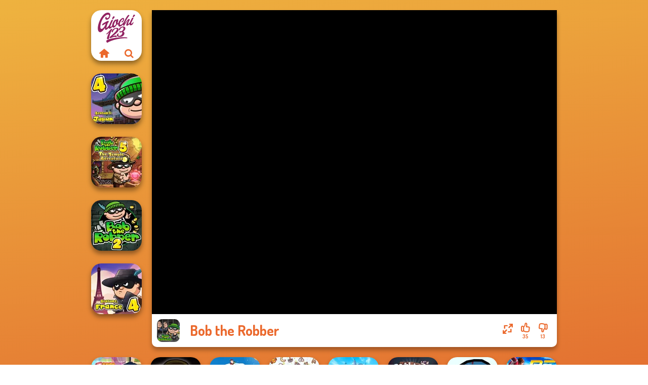

--- FILE ---
content_type: text/html
request_url: https://www.giochi123.it/gioco/bob-the-robber
body_size: 8255
content:
<!doctype html><html lang="it" dir="ltr"><head> <title>Bob the Robber | Gioca Bob the Robber su Giochi123.it</title> <link rel="shortcut icon" type="image/x-icon" href="https://www.giochi123.it/images/favicon.svg" /> <meta name="viewport" content="width=device-width, initial-scale=1.0, minimal-ui, shrink-to-fit=no viewport-fit=cover" /> <base href="https://www.giochi123.it/" /> <link rel="canonical" href="https://www.giochi123.it/gioco/bob-the-robber" /> <meta http-equiv="Content-Type" content="text/html; charset=utf-8" /> <meta name="description" content="Ti è piaciuto Bob the Robber? Prova altri giochi di Giochi123.it, della categoria giochi di avventura!"/> <meta name="keywords" content="bob the robber, giochi 2d, giochi di abilit, giochi di avventura, giochi html5, giochi per cellulare, giochi per tablet, giochi123it, giochi per ragazzi"/> <meta name="theme-color" content="#eb692d" > <link rel="alternate" hreflang="tr" href="https://www.eniyioyunlar.com/oyun/bob-the-robber" /> <link rel="alternate" hreflang="it" href="https://www.giochi123.it/gioco/bob-the-robber" /> <link rel="alternate" hreflang="de" href="https://www.gratisspiele.at/spiel/bob-the-robber" /> <link rel="alternate" hreflang="sv" href="https://www.hetaspel.se/spel/bob-the-robber" /> <link rel="alternate" hreflang="pl" href="https://www.igry.pl/gra/bob-the-robber" /> <link rel="alternate" hreflang="hu" href="https://www.jatekokjatekok.hu/játék/bob-the-robber" /> <link rel="alternate" hreflang="fr" href="https://www.jeuxjeux.fr/jeu/bob-the-robber" /> <link rel="alternate" hreflang="ro" href="https://www.jocurigratuite.ro/joc/bob-the-robber" /> <link rel="alternate" hreflang="pt" href="https://www.jogos.com.br/jogo/bob-the-robber" /> <link rel="alternate" hreflang="es-ar" href="https://www.juegos.com.ar/juego/bob-the-robber" /> <link rel="alternate" hreflang="es" href="https://www.juegosgratis.es/juego/bob-the-robber" /> <link rel="alternate" hreflang="fi" href="https://www.pelitpelit.fi/peli/bob-the-robber" /> <link rel="alternate" hreflang="nl" href="https://www.spelletjes.io/spel/bob-the-robber" /> <link rel="alternate" hreflang="no" href="https://www.spillespille.no/spill/bob-the-robber" /> <link rel="alternate" hreflang="da" href="https://www.spilo.dk/spil/bob-the-robber" /> <link rel="alternate" hreflang="ar" href="https://www.supergames.com/ar/لعبة/bob-the-robber" /> <link rel="alternate" hreflang="en" href="https://www.supergames.com/en/game/bob-the-robber" /> <link rel="alternate" href="https://www.supergames.com/en/game/bob-the-robber" hreflang="x-default" /> <link rel="alternate" hreflang="th" href="https://www.supergames.com/th/เกม/bob-the-robber" /> <link rel="preload" href="https://fonts.googleapis.com/css2?family=Dosis:wght@400;600;700&amp;family=Open+Sans:ital,wght@0,400;1,700&amp;display=swap" as="style" onload="this.onload=null;this.rel='stylesheet'"><noscript><link rel="stylesheet" href="https://fonts.googleapis.com/css2?family=Dosis:wght@400;600;700&amp;family=Open+Sans:ital,wght@0,400;1,700&amp;display=swap"></noscript> <link rel="preload" href="https://www.giochi123.it/css/simple-scrollbar.css?v=1.221" as="style" onload="this.onload=null;this.rel='stylesheet'"><noscript><link rel="stylesheet" href="https://www.giochi123.it/css/simple-scrollbar.css?v=1.221"></noscript> <link rel="preload" href="https://www.giochi123.it/css/fontello.css?v=1.224" as="style" onload="this.onload=null;this.rel='stylesheet'"><noscript><link rel="stylesheet" href="https://www.giochi123.it/css/fontello.css?v=1.224"></noscript> <link href="https://www.giochi123.it/css/style.css?v=1.282" rel="stylesheet" type="text/css" /> <meta property="og:title" content="Bob the Robber | Gioca Bob the Robber su Giochi123.it"> <meta property="og:description" content="Ti è piaciuto Bob the Robber? Prova altri giochi di Giochi123.it, della categoria giochi di avventura!"> <meta property="og:image" content="https://assets.bitent.com/images/games/thumbs/bob_the_robber_6512f12de324f.png"> <meta property="og:image:alt" content="Bob the Robber | Gioca Bob the Robber su Giochi123.it"> <meta property="og:type" content="game"> <meta property="og:url" content="https://www.giochi123.it/gioco/bob-the-robber"> <meta name="twitter:image" content="https://assets.bitent.com/images/games/thumbs/bob_the_robber_6512f12de324f.png"> <script>(function(w,d,s,l,i){w[l]=w[l]||[];w[l].push({'gtm.start':
new Date().getTime(),event:'gtm.js'});var f=d.getElementsByTagName(s)[0],
j=d.createElement(s),dl=l!='dataLayer'?'&l='+l:'';j.async=true;j.src=
'https://www.googletagmanager.com/gtm.js?id='+i+dl;f.parentNode.insertBefore(j,f);
})(window,document,'script','dataLayer','GTM-P6HXV48');</script> </head><body> <noscript><iframe src="https://www.googletagmanager.com/ns.html?id=GTM-P6HXV48"
height="0" width="0" style="display:none;visibility:hidden"></iframe></noscript> <script type="application/ld+json"> [ { "@context":"https://schema.org", "@type":"SoftwareApplication", "name":"Bob the Robber", "url":"https://www.giochi123.it/gioco/bob-the-robber", "description":"Ti è piaciuto Bob the Robber? Prova altri giochi di Giochi123.it, della categoria giochi di avventura!", "applicationCategory":"GameApplication", "operatingSystem":"any", "image": [ "https://assets.bitent.com/images/games/thumbs/ik/100x100/bob_the_robber_6512f12de324f.png", "https://assets.bitent.com/images/games/thumbs/ik/217x217/bob_the_robber_big_6512f12de44a8.png", "https://assets.bitent.com/images/games/thumbs/ik/334x334/bob_the_robber_big_6512f12de44a8.png" ], "author":{ "@type":"Organization", "name":"Gamedistribution.com" }, "aggregateRating":{ "@type":"AggregateRating", "worstRating":1, "bestRating":5, "ratingValue":3.92, "ratingCount":48 }, "offers":{ "@type":"Offer", "category":"free", "price":0, "priceCurrency":"EUR" } } ,{ "@context":"https://schema.org", "@type":"BreadcrumbList", "itemListElement":[ {"@type":"ListItem","position":1,"name":"Giochi","item":"https://www.giochi123.it/"}, {"@type":"ListItem","position":2,"name":"Giochi casual","item":"https://www.giochi123.it/giochi-casual"}, {"@type":"ListItem","position":3,"name":"Giochi di avventura","item":"https://www.giochi123.it/giochi-di-avventura"} ] } ] </script> <div class="overlay"></div> <div class="container"> <div class="default-container game-page-container"> <div class="centered-container"> <div class="game-container"> <div class="main-game"> <div class="clearfix"> <div class="main-game-content" id="main-game-content" style="height: 665px"> <div class="game-iframe-container" id="main-game" style="height:600px;"> <iframe data-src="https://html5.gamedistribution.com/18d28481ea514f3c838f9a5a355fb0f7/?gd_sdk_referrer_url=https%3A%2F%2Fwww.giochi123.it%2Fgioco%2Fbob-the-robber" data-width="800" data-height="600" data-top="0" data-left="0" data-force-size="0" data-original-width="800" data-original-height="600" style="width:800px;height:600px;top:0px;left:0px" sandbox="allow-forms allow-pointer-lock allow-same-origin allow-scripts allow-top-navigation" frameborder="0" class="game-iframe"> </iframe> </div> <div class="game-details"> <picture> <source type="image/avif" srcset="https://assets.bitent.com/images/games/thumbs/ik/100x100/bob_the_robber_6512f12de324f.avif 1x, https://assets.bitent.com/images/games/thumbs/ik/200x200/bob_the_robber_6512f12de324f.avif 2x"> <source type="image/webp" srcset="https://assets.bitent.com/images/games/thumbs/ik/100x100/bob_the_robber_6512f12de324f.webp 1x, https://assets.bitent.com/images/games/thumbs/ik/200x200/bob_the_robber_6512f12de324f.webp 2x"> <source type="image/png" srcset="https://assets.bitent.com/images/games/thumbs/ik/100x100/bob_the_robber_6512f12de324f.png 1x, https://assets.bitent.com/images/games/thumbs/ik/200x200/bob_the_robber_6512f12de324f.png 2x"> <img src="https://assets.bitent.com/images/games/thumbs/ik/100x100/bob_the_robber_6512f12de324f.png" alt="Bob the Robber" loading="lazy" class="game-thumb-small" width="45" height="45"> </picture> <h1>Bob the Robber</h1> <div class="rating clearfix" id="rating" data-game-id="24667"> <div class="thumbs-down" id="thumbs-down" title="Dislike"> <i class="icon-thumbs-down"></i> <span>13</span> </div> <div class="thumbs-up" id="thumbs-up" title="Like"> <i class="icon-thumbs-up"></i> <span>35</span> </div> <div class="game-fullscreen" id="game-fullscreen" title="Fullscreen"> <i class="icon-resize-full"></i> </div> </div> </div> </div> <div class="related-games clearfix"> <div class="grid-thumb logo game-logo-related"> <div class="logo-thumb"> <a href="https://www.giochi123.it/" class="logo-image"> <img src="https://www.giochi123.it/images/logo.svg" alt="Giochi123.it" width="90" height="90"> </a> <div class="logo-icons clearfix"> <a href="https://www.giochi123.it/" class="logo-home" aria-label="Giochi123.it"> <i class="icon-home"></i> </a> <a class="logo-search" href="#" aria-label="Cerca i giochi"> <i class="icon-search"></i> </a> </div></div></div> <a class="thumb grid-thumb " href="https://www.giochi123.it/gioco/bob-the-robber-4-season-3-japan" title="Bob The Robber 4 Season 3: Japan" data-game-id="24669"> <span class="thumb-container"> <picture> <source type="image/avif" srcset="https://assets.bitent.com/images/games/thumbs/ik/100x100/bob_the_robber_4_season_3_japan_651308c7001e5.avif 1x, https://assets.bitent.com/images/games/thumbs/ik/200x200/bob_the_robber_4_season_3_japan_651308c7001e5.avif 2x"> <source type="image/webp" srcset="https://assets.bitent.com/images/games/thumbs/ik/100x100/bob_the_robber_4_season_3_japan_651308c7001e5.webp 1x, https://assets.bitent.com/images/games/thumbs/ik/200x200/bob_the_robber_4_season_3_japan_651308c7001e5.webp 2x"> <source type="image/png" srcset="https://assets.bitent.com/images/games/thumbs/ik/100x100/bob_the_robber_4_season_3_japan_651308c7001e5.png 1x, https://assets.bitent.com/images/games/thumbs/ik/200x200/bob_the_robber_4_season_3_japan_651308c7001e5.png 2x"> <img src="https://assets.bitent.com/images/games/thumbs/ik/100x100/bob_the_robber_4_season_3_japan_651308c7001e5.png" alt="Thumbnail for Bob The Robber 4 Season 3: Japan" width="100" height="100" loading="lazy"> </picture> <span class="thumb-name">Bob The Robber 4 Season 3: Jap...</span> </span></a> <a class="thumb grid-thumb " href="https://www.giochi123.it/gioco/bob-the-robber-5-temple-adventure" title="Bob The Robber 5: Temple Adventure" data-game-id="24672"> <span class="thumb-container"> <picture> <source type="image/avif" srcset="https://assets.bitent.com/images/games/thumbs/ik/100x100/bob_the_robber_5_temple_adventure_65145418b2997.avif 1x, https://assets.bitent.com/images/games/thumbs/ik/200x200/bob_the_robber_5_temple_adventure_65145418b2997.avif 2x"> <source type="image/webp" srcset="https://assets.bitent.com/images/games/thumbs/ik/100x100/bob_the_robber_5_temple_adventure_65145418b2997.webp 1x, https://assets.bitent.com/images/games/thumbs/ik/200x200/bob_the_robber_5_temple_adventure_65145418b2997.webp 2x"> <source type="image/png" srcset="https://assets.bitent.com/images/games/thumbs/ik/100x100/bob_the_robber_5_temple_adventure_65145418b2997.png 1x, https://assets.bitent.com/images/games/thumbs/ik/200x200/bob_the_robber_5_temple_adventure_65145418b2997.png 2x"> <img src="https://assets.bitent.com/images/games/thumbs/ik/100x100/bob_the_robber_5_temple_adventure_65145418b2997.png" alt="Thumbnail for Bob The Robber 5: Temple Adventure" width="100" height="100" loading="lazy"> </picture> <span class="thumb-name">Bob The Robber 5: Temple Adven...</span> </span></a> <a class="thumb grid-thumb " href="https://www.giochi123.it/gioco/bob-the-robber-2" title="Bob the Robber 2" data-game-id="24668"> <span class="thumb-container"> <picture> <source type="image/avif" srcset="https://assets.bitent.com/images/games/thumbs/ik/100x100/bob_the_robber_2_6512f3fb08cf1.avif 1x, https://assets.bitent.com/images/games/thumbs/ik/200x200/bob_the_robber_2_6512f3fb08cf1.avif 2x"> <source type="image/webp" srcset="https://assets.bitent.com/images/games/thumbs/ik/100x100/bob_the_robber_2_6512f3fb08cf1.webp 1x, https://assets.bitent.com/images/games/thumbs/ik/200x200/bob_the_robber_2_6512f3fb08cf1.webp 2x"> <source type="image/png" srcset="https://assets.bitent.com/images/games/thumbs/ik/100x100/bob_the_robber_2_6512f3fb08cf1.png 1x, https://assets.bitent.com/images/games/thumbs/ik/200x200/bob_the_robber_2_6512f3fb08cf1.png 2x"> <img src="https://assets.bitent.com/images/games/thumbs/ik/100x100/bob_the_robber_2_6512f3fb08cf1.png" alt="Thumbnail for Bob the Robber 2" width="100" height="100" loading="lazy"> </picture> <span class="thumb-name">Bob the Robber 2</span> </span></a> <a class="thumb grid-thumb " href="https://www.giochi123.it/gioco/bob-the-robber-4-season-1-france" title="Bob The Robber 4 Season 1: France" data-game-id="24673"> <span class="thumb-container"> <picture> <source type="image/avif" srcset="https://assets.bitent.com/images/games/thumbs/ik/100x100/bob_the_robber_4_season_1_france_6514570e0055d.avif 1x, https://assets.bitent.com/images/games/thumbs/ik/200x200/bob_the_robber_4_season_1_france_6514570e0055d.avif 2x"> <source type="image/webp" srcset="https://assets.bitent.com/images/games/thumbs/ik/100x100/bob_the_robber_4_season_1_france_6514570e0055d.webp 1x, https://assets.bitent.com/images/games/thumbs/ik/200x200/bob_the_robber_4_season_1_france_6514570e0055d.webp 2x"> <source type="image/png" srcset="https://assets.bitent.com/images/games/thumbs/ik/100x100/bob_the_robber_4_season_1_france_6514570e0055d.png 1x, https://assets.bitent.com/images/games/thumbs/ik/200x200/bob_the_robber_4_season_1_france_6514570e0055d.png 2x"> <img src="https://assets.bitent.com/images/games/thumbs/ik/100x100/bob_the_robber_4_season_1_france_6514570e0055d.png" alt="Thumbnail for Bob The Robber 4 Season 1: France" width="100" height="100" loading="lazy"> </picture> <span class="thumb-name">Bob The Robber 4 Season 1: Fra...</span> </span></a> </div> <a href="#" class="play-mobile-game "> <picture> <source type="image/avif" srcset="https://assets.bitent.com/images/games/thumbs/ik/100x100/bob_the_robber_6512f12de324f.avif 1x, https://assets.bitent.com/images/games/thumbs/ik/200x200/bob_the_robber_6512f12de324f.avif 2x"> <source type="image/webp" srcset="https://assets.bitent.com/images/games/thumbs/ik/100x100/bob_the_robber_6512f12de324f.webp 1x, https://assets.bitent.com/images/games/thumbs/ik/200x200/bob_the_robber_6512f12de324f.webp 2x"> <source type="image/png" srcset="https://assets.bitent.com/images/games/thumbs/ik/100x100/bob_the_robber_6512f12de324f.png 1x, https://assets.bitent.com/images/games/thumbs/ik/200x200/bob_the_robber_6512f12de324f.png 2x"> <img src="https://assets.bitent.com/images/games/thumbs/ik/100x100/bob_the_robber_6512f12de324f.png" alt="Bob the Robber" loading="lazy" class="game-thumb-small"> </picture> <div class="play-mobile-center play-action"> <i class="icon-play"></i> <span>Clicca per giocare</span> </div> <div class="play-mobile-center play-action-disabled"> <span>Questo gioco non è disponibile sui dispositivi mobili</span> </div> </a> <div class="mobile-logo" id="mobile-logo"> <a href="#"> <img src="https://www.giochi123.it/images/logo.svg" alt="Giochi123.it" width="100" height="100"> </a> </div> <div class="mobile-rotate" data-enabled="false"> <img src="https://www.giochi123.it/images/mobile-rotate-icon.svg" alt="rotate phone"> </div> </div> </div> <div class="clearfix game-other-thumbs"> <div class="logo-thumb"> <a href="https://www.giochi123.it/" class="logo-image"> <img src="https://www.giochi123.it/images/logo.svg" alt="Giochi123.it" width="90" height="90"> </a> <div class="logo-icons clearfix"> <a href="https://www.giochi123.it/" class="logo-home" aria-label="Giochi123.it"> <i class="icon-home"></i> </a> <a class="logo-search" href="#" aria-label="Cerca i giochi"> <i class="icon-search"></i> </a> </div></div> <a class="thumb game-thumb " href="https://www.giochi123.it/gioco/grandma-recipe-nigiri-sushi" title="Grandma Recipe Nigiri Sushi" data-game-id="24562"> <span class="thumb-container"> <picture> <source type="image/avif" srcset="https://assets.bitent.com/images/games/thumbs/ik/100x100/grandma_recipe_nigiri_sushi_6478b6d295529.avif 1x, https://assets.bitent.com/images/games/thumbs/ik/200x200/grandma_recipe_nigiri_sushi_6478b6d295529.avif 2x"> <source type="image/webp" srcset="https://assets.bitent.com/images/games/thumbs/ik/100x100/grandma_recipe_nigiri_sushi_6478b6d295529.webp 1x, https://assets.bitent.com/images/games/thumbs/ik/200x200/grandma_recipe_nigiri_sushi_6478b6d295529.webp 2x"> <source type="image/png" srcset="https://assets.bitent.com/images/games/thumbs/ik/100x100/grandma_recipe_nigiri_sushi_6478b6d295529.png 1x, https://assets.bitent.com/images/games/thumbs/ik/200x200/grandma_recipe_nigiri_sushi_6478b6d295529.png 2x"> <img src="https://assets.bitent.com/images/games/thumbs/ik/100x100/grandma_recipe_nigiri_sushi_6478b6d295529.png" alt="Thumbnail for Grandma Recipe Nigiri Sushi" width="100" height="100" loading="lazy"> </picture> <span class="thumb-name">Grandma Recipe Nigiri Sushi</span> </span></a> <a class="thumb game-thumb " href="https://www.giochi123.it/gioco/trollface-quest-horror-3" title="Trollface Quest: Horror 3" data-game-id="24618"> <span class="thumb-container"> <picture> <source type="image/avif" srcset="https://assets.bitent.com/images/games/thumbs/ik/100x100/trollface_quest_horror_3_64e39da1e89bf.avif 1x, https://assets.bitent.com/images/games/thumbs/ik/200x200/trollface_quest_horror_3_64e39da1e89bf.avif 2x"> <source type="image/webp" srcset="https://assets.bitent.com/images/games/thumbs/ik/100x100/trollface_quest_horror_3_64e39da1e89bf.webp 1x, https://assets.bitent.com/images/games/thumbs/ik/200x200/trollface_quest_horror_3_64e39da1e89bf.webp 2x"> <source type="image/png" srcset="https://assets.bitent.com/images/games/thumbs/ik/100x100/trollface_quest_horror_3_64e39da1e89bf.png 1x, https://assets.bitent.com/images/games/thumbs/ik/200x200/trollface_quest_horror_3_64e39da1e89bf.png 2x"> <img src="https://assets.bitent.com/images/games/thumbs/ik/100x100/trollface_quest_horror_3_64e39da1e89bf.png" alt="Thumbnail for Trollface Quest: Horror 3" width="100" height="100" loading="lazy"> </picture> <span class="thumb-name">Trollface Quest: Horror 3</span> </span></a> <a class="thumb game-thumb " href="https://www.giochi123.it/gioco/pixel-christmas" title="Pixel Christmas" data-game-id="24872"> <span class="thumb-container"> <picture> <source type="image/avif" srcset="https://assets.bitent.com/images/games/thumbs/ik/100x100/pixel_christmas_658087ee1672c.avif 1x, https://assets.bitent.com/images/games/thumbs/ik/200x200/pixel_christmas_658087ee1672c.avif 2x"> <source type="image/webp" srcset="https://assets.bitent.com/images/games/thumbs/ik/100x100/pixel_christmas_658087ee1672c.webp 1x, https://assets.bitent.com/images/games/thumbs/ik/200x200/pixel_christmas_658087ee1672c.webp 2x"> <source type="image/png" srcset="https://assets.bitent.com/images/games/thumbs/ik/100x100/pixel_christmas_658087ee1672c.png 1x, https://assets.bitent.com/images/games/thumbs/ik/200x200/pixel_christmas_658087ee1672c.png 2x"> <img src="https://assets.bitent.com/images/games/thumbs/ik/100x100/pixel_christmas_658087ee1672c.png" alt="Thumbnail for Pixel Christmas" width="100" height="100" loading="lazy"> </picture> <span class="thumb-name">Pixel Christmas</span> </span></a> <a class="thumb game-thumb " href="https://www.giochi123.it/gioco/witchs-potion-ingredient-match" title="Witch&#039;s Potion Ingredient Match" data-game-id="24757"> <span class="thumb-container"> <picture> <source type="image/avif" srcset="https://assets.bitent.com/images/games/thumbs/ik/100x100/witchs_potion_ingredient_match_653fbd9c548a7.avif 1x, https://assets.bitent.com/images/games/thumbs/ik/200x200/witchs_potion_ingredient_match_653fbd9c548a7.avif 2x"> <source type="image/webp" srcset="https://assets.bitent.com/images/games/thumbs/ik/100x100/witchs_potion_ingredient_match_653fbd9c548a7.webp 1x, https://assets.bitent.com/images/games/thumbs/ik/200x200/witchs_potion_ingredient_match_653fbd9c548a7.webp 2x"> <source type="image/png" srcset="https://assets.bitent.com/images/games/thumbs/ik/100x100/witchs_potion_ingredient_match_653fbd9c548a7.png 1x, https://assets.bitent.com/images/games/thumbs/ik/200x200/witchs_potion_ingredient_match_653fbd9c548a7.png 2x"> <img src="https://assets.bitent.com/images/games/thumbs/ik/100x100/witchs_potion_ingredient_match_653fbd9c548a7.png" alt="Thumbnail for Witch&#039;s Potion Ingredient Match" width="100" height="100" loading="lazy"> </picture> <span class="thumb-name">Witch&#039;s Potion Ingredient Matc...</span> </span></a> <a class="thumb game-thumb thumb-disabled-mobile" href="https://www.giochi123.it/gioco/city-bike-racing-champion" title="City Bike Racing Champion" data-game-id="25058"> <span class="thumb-container"> <picture> <source type="image/avif" srcset="https://assets.bitent.com/images/games/thumbs/ik/100x100/city_bike_racing_champion_6642326b9ab4e.avif 1x, https://assets.bitent.com/images/games/thumbs/ik/200x200/city_bike_racing_champion_6642326b9ab4e.avif 2x"> <source type="image/webp" srcset="https://assets.bitent.com/images/games/thumbs/ik/100x100/city_bike_racing_champion_6642326b9ab4e.webp 1x, https://assets.bitent.com/images/games/thumbs/ik/200x200/city_bike_racing_champion_6642326b9ab4e.webp 2x"> <source type="image/png" srcset="https://assets.bitent.com/images/games/thumbs/ik/100x100/city_bike_racing_champion_6642326b9ab4e.png 1x, https://assets.bitent.com/images/games/thumbs/ik/200x200/city_bike_racing_champion_6642326b9ab4e.png 2x"> <img src="https://assets.bitent.com/images/games/thumbs/ik/100x100/city_bike_racing_champion_6642326b9ab4e.png" alt="Thumbnail for City Bike Racing Champion" width="100" height="100" loading="lazy"> </picture> <span class="thumb-name">City Bike Racing Champion</span> </span></a> <a class="thumb game-thumb thumb-disabled-mobile" href="https://www.giochi123.it/gioco/viking-vs-orcs" title="Viking vs Orcs" data-game-id="24602"> <span class="thumb-container"> <picture> <source type="image/avif" srcset="https://assets.bitent.com/images/games/thumbs/ik/100x100/viking_vs_orcs_64c153acac5dc.avif 1x, https://assets.bitent.com/images/games/thumbs/ik/200x200/viking_vs_orcs_64c153acac5dc.avif 2x"> <source type="image/webp" srcset="https://assets.bitent.com/images/games/thumbs/ik/100x100/viking_vs_orcs_64c153acac5dc.webp 1x, https://assets.bitent.com/images/games/thumbs/ik/200x200/viking_vs_orcs_64c153acac5dc.webp 2x"> <source type="image/png" srcset="https://assets.bitent.com/images/games/thumbs/ik/100x100/viking_vs_orcs_64c153acac5dc.png 1x, https://assets.bitent.com/images/games/thumbs/ik/200x200/viking_vs_orcs_64c153acac5dc.png 2x"> <img src="https://assets.bitent.com/images/games/thumbs/ik/100x100/viking_vs_orcs_64c153acac5dc.png" alt="Thumbnail for Viking vs Orcs" width="100" height="100" loading="lazy"> </picture> <span class="thumb-name">Viking vs Orcs</span> </span></a> <a class="thumb game-thumb thumb-disabled-mobile" href="https://www.giochi123.it/gioco/zombies-shooter" title="Zombies Shooter" data-game-id="24863"> <span class="thumb-container"> <picture> <source type="image/avif" srcset="https://assets.bitent.com/images/games/thumbs/ik/100x100/zombies_shooter_657b3753e9221.avif 1x, https://assets.bitent.com/images/games/thumbs/ik/200x200/zombies_shooter_657b3753e9221.avif 2x"> <source type="image/webp" srcset="https://assets.bitent.com/images/games/thumbs/ik/100x100/zombies_shooter_657b3753e9221.webp 1x, https://assets.bitent.com/images/games/thumbs/ik/200x200/zombies_shooter_657b3753e9221.webp 2x"> <source type="image/png" srcset="https://assets.bitent.com/images/games/thumbs/ik/100x100/zombies_shooter_657b3753e9221.png 1x, https://assets.bitent.com/images/games/thumbs/ik/200x200/zombies_shooter_657b3753e9221.png 2x"> <img src="https://assets.bitent.com/images/games/thumbs/ik/100x100/zombies_shooter_657b3753e9221.png" alt="Thumbnail for Zombies Shooter" width="100" height="100" loading="lazy"> </picture> <span class="thumb-name">Zombies Shooter</span> </span></a> <a class="thumb game-thumb " href="https://www.giochi123.it/gioco/real-football" title="Real Football" data-game-id="24636"> <span class="thumb-container"> <picture> <source type="image/avif" srcset="https://assets.bitent.com/images/games/thumbs/ik/100x100/real_football_6501e557b8796.avif 1x, https://assets.bitent.com/images/games/thumbs/ik/200x200/real_football_6501e557b8796.avif 2x"> <source type="image/webp" srcset="https://assets.bitent.com/images/games/thumbs/ik/100x100/real_football_6501e557b8796.webp 1x, https://assets.bitent.com/images/games/thumbs/ik/200x200/real_football_6501e557b8796.webp 2x"> <source type="image/png" srcset="https://assets.bitent.com/images/games/thumbs/ik/100x100/real_football_6501e557b8796.png 1x, https://assets.bitent.com/images/games/thumbs/ik/200x200/real_football_6501e557b8796.png 2x"> <img src="https://assets.bitent.com/images/games/thumbs/ik/100x100/real_football_6501e557b8796.png" alt="Thumbnail for Real Football" width="100" height="100" loading="lazy"> </picture> <span class="thumb-name">Real Football</span> </span></a> <a class="grid-thumb thumb grid-w-double thumb-category" href="https://www.giochi123.it/giochi-per-cellulare" title="Giochi per cellulare"> <span class="thumb-container"> <span class="thumb-category-image"> <picture> <source type="image/avif" srcset="https://assets.bitent.com/images/categories/ik/100x100/64d50f655128d-mobile.avif 1x, https://assets.bitent.com/images/categories/ik/200x200/64d50f655128d-mobile.avif 2x"> <source type="image/webp" srcset="https://assets.bitent.com/images/categories/ik/100x100/64d50f655128d-mobile.webp 1x, https://assets.bitent.com/images/categories/ik/200x200/64d50f655128d-mobile.webp 2x"> <source type="image/png" srcset="https://assets.bitent.com/images/categories/ik/100x100/64d50f655128d-mobile.png 1x, https://assets.bitent.com/images/categories/ik/200x200/64d50f655128d-mobile.png 2x"> <img src="https://assets.bitent.com/images/categories/ik/100x100/64d50f655128d-mobile.png" alt="Thumbnail for Giochi per cellulare" width="100" height="100" loading="lazy"> </picture> </span> <span class="thumb-category-name"> <span>Giochi per cellulare</span> </span> </span></a> <a class="grid-thumb thumb grid-w-double thumb-category" href="https://www.giochi123.it/giochi-stickman" title="Giochi Stickman"> <span class="thumb-container"> <span class="thumb-category-image"> <picture> <source type="image/avif" srcset="https://assets.bitent.com/images/categories/ik/100x100/606b42546cdd4-stickman.avif 1x, https://assets.bitent.com/images/categories/ik/200x200/606b42546cdd4-stickman.avif 2x"> <source type="image/webp" srcset="https://assets.bitent.com/images/categories/ik/100x100/606b42546cdd4-stickman.webp 1x, https://assets.bitent.com/images/categories/ik/200x200/606b42546cdd4-stickman.webp 2x"> <source type="image/png" srcset="https://assets.bitent.com/images/categories/ik/100x100/606b42546cdd4-stickman.png 1x, https://assets.bitent.com/images/categories/ik/200x200/606b42546cdd4-stickman.png 2x"> <img src="https://assets.bitent.com/images/categories/ik/100x100/606b42546cdd4-stickman.png" alt="Thumbnail for Giochi Stickman" width="100" height="100" loading="lazy"> </picture> </span> <span class="thumb-category-name"> <span>Giochi Stickman</span> </span> </span></a> <a class="grid-thumb thumb grid-w-double thumb-category" href="https://www.giochi123.it/giochi-per-tablet" title="Giochi per tablet"> <span class="thumb-container"> <span class="thumb-category-image"> <picture> <source type="image/avif" srcset="https://assets.bitent.com/images/categories/ik/100x100/64d518533105c-tablet.avif 1x, https://assets.bitent.com/images/categories/ik/200x200/64d518533105c-tablet.avif 2x"> <source type="image/webp" srcset="https://assets.bitent.com/images/categories/ik/100x100/64d518533105c-tablet.webp 1x, https://assets.bitent.com/images/categories/ik/200x200/64d518533105c-tablet.webp 2x"> <source type="image/png" srcset="https://assets.bitent.com/images/categories/ik/100x100/64d518533105c-tablet.png 1x, https://assets.bitent.com/images/categories/ik/200x200/64d518533105c-tablet.png 2x"> <img src="https://assets.bitent.com/images/categories/ik/100x100/64d518533105c-tablet.png" alt="Thumbnail for Giochi per tablet" width="100" height="100" loading="lazy"> </picture> </span> <span class="thumb-category-name"> <span>Giochi per tablet</span> </span> </span></a> <a class="grid-thumb thumb grid-w-double thumb-category" href="https://www.giochi123.it/giochi-html5" title="Giochi HTML5"> <span class="thumb-container"> <span class="thumb-category-image"> <picture> <source type="image/avif" srcset="https://assets.bitent.com/images/categories/ik/100x100/63d9819131358-html5.avif 1x, https://assets.bitent.com/images/categories/ik/200x200/63d9819131358-html5.avif 2x"> <source type="image/webp" srcset="https://assets.bitent.com/images/categories/ik/100x100/63d9819131358-html5.webp 1x, https://assets.bitent.com/images/categories/ik/200x200/63d9819131358-html5.webp 2x"> <source type="image/png" srcset="https://assets.bitent.com/images/categories/ik/100x100/63d9819131358-html5.png 1x, https://assets.bitent.com/images/categories/ik/200x200/63d9819131358-html5.png 2x"> <img src="https://assets.bitent.com/images/categories/ik/100x100/63d9819131358-html5.png" alt="Thumbnail for Giochi HTML5" width="100" height="100" loading="lazy"> </picture> </span> <span class="thumb-category-name"> <span>Giochi HTML5</span> </span> </span></a> <a class="grid-thumb thumb grid-w-double thumb-category" href="https://www.giochi123.it/giochi-di-zuma" title="Giochi di Zuma"> <span class="thumb-container"> <span class="thumb-category-image"> <picture> <source type="image/avif" srcset="https://assets.bitent.com/images/categories/ik/100x100/6356d55ec34fa-zuma.avif 1x, https://assets.bitent.com/images/categories/ik/200x200/6356d55ec34fa-zuma.avif 2x"> <source type="image/webp" srcset="https://assets.bitent.com/images/categories/ik/100x100/6356d55ec34fa-zuma.webp 1x, https://assets.bitent.com/images/categories/ik/200x200/6356d55ec34fa-zuma.webp 2x"> <source type="image/png" srcset="https://assets.bitent.com/images/categories/ik/100x100/6356d55ec34fa-zuma.png 1x, https://assets.bitent.com/images/categories/ik/200x200/6356d55ec34fa-zuma.png 2x"> <img src="https://assets.bitent.com/images/categories/ik/100x100/6356d55ec34fa-zuma.png" alt="Thumbnail for Giochi di Zuma" width="100" height="100" loading="lazy"> </picture> </span> <span class="thumb-category-name"> <span>Giochi di Zuma</span> </span> </span></a> <a class="grid-thumb thumb grid-w-double thumb-category" href="https://www.giochi123.it/giochi-di-abilita" title="Giochi di abilità"> <span class="thumb-container"> <span class="thumb-category-image"> <picture> <source type="image/avif" srcset="https://assets.bitent.com/images/categories/ik/100x100/5fc250c647828-skill.avif 1x, https://assets.bitent.com/images/categories/ik/200x200/5fc250c647828-skill.avif 2x"> <source type="image/webp" srcset="https://assets.bitent.com/images/categories/ik/100x100/5fc250c647828-skill.webp 1x, https://assets.bitent.com/images/categories/ik/200x200/5fc250c647828-skill.webp 2x"> <source type="image/png" srcset="https://assets.bitent.com/images/categories/ik/100x100/5fc250c647828-skill.png 1x, https://assets.bitent.com/images/categories/ik/200x200/5fc250c647828-skill.png 2x"> <img src="https://assets.bitent.com/images/categories/ik/100x100/5fc250c647828-skill.png" alt="Thumbnail for Giochi di abilità" width="100" height="100" loading="lazy"> </picture> </span> <span class="thumb-category-name"> <span>Giochi di abilità</span> </span> </span></a> <a class="grid-thumb thumb grid-w-double thumb-category" href="https://www.giochi123.it/giochi-di-avventura" title="Giochi di avventura"> <span class="thumb-container"> <span class="thumb-category-image"> <picture> <source type="image/avif" srcset="https://assets.bitent.com/images/categories/ik/100x100/5fc0b80d4c1d4-adventure.avif 1x, https://assets.bitent.com/images/categories/ik/200x200/5fc0b80d4c1d4-adventure.avif 2x"> <source type="image/webp" srcset="https://assets.bitent.com/images/categories/ik/100x100/5fc0b80d4c1d4-adventure.webp 1x, https://assets.bitent.com/images/categories/ik/200x200/5fc0b80d4c1d4-adventure.webp 2x"> <source type="image/png" srcset="https://assets.bitent.com/images/categories/ik/100x100/5fc0b80d4c1d4-adventure.png 1x, https://assets.bitent.com/images/categories/ik/200x200/5fc0b80d4c1d4-adventure.png 2x"> <img src="https://assets.bitent.com/images/categories/ik/100x100/5fc0b80d4c1d4-adventure.png" alt="Thumbnail for Giochi di avventura" width="100" height="100" loading="lazy"> </picture> </span> <span class="thumb-category-name"> <span>Giochi di avventura</span> </span> </span></a> <a class="grid-thumb thumb grid-w-double thumb-category" href="https://www.giochi123.it/giochi-2d" title="Giochi 2D"> <span class="thumb-container"> <span class="thumb-category-image"> <picture> <source type="image/avif" srcset="https://assets.bitent.com/images/categories/ik/100x100/640f402a647f7-2d.avif 1x, https://assets.bitent.com/images/categories/ik/200x200/640f402a647f7-2d.avif 2x"> <source type="image/webp" srcset="https://assets.bitent.com/images/categories/ik/100x100/640f402a647f7-2d.webp 1x, https://assets.bitent.com/images/categories/ik/200x200/640f402a647f7-2d.webp 2x"> <source type="image/png" srcset="https://assets.bitent.com/images/categories/ik/100x100/640f402a647f7-2d.png 1x, https://assets.bitent.com/images/categories/ik/200x200/640f402a647f7-2d.png 2x"> <img src="https://assets.bitent.com/images/categories/ik/100x100/640f402a647f7-2d.png" alt="Thumbnail for Giochi 2D" width="100" height="100" loading="lazy"> </picture> </span> <span class="thumb-category-name"> <span>Giochi 2D</span> </span> </span></a> </div> <div class="game-text text-container text-justify"> <ul class="breadcrumbs"> <li> <a href="https://www.giochi123.it/">Giochi</a> </li> <li> <a href="https://www.giochi123.it/giochi-casual">Giochi casual</a> </li> <li> <a href="https://www.giochi123.it/giochi-di-avventura">Giochi di avventura</a> </li> </ul> <h2>Bob the Robber</h2> <p>Entra nell'emozionante mondo di Bob the Robber e dimentica tutte le tue preoccupazioni! Su Giochi123.it puoi trovare tante esperienze simili, che ti regaleranno ore di divertimento e relax nella tua giornata. Prova subito uno dei migliori giochi di avventura!</p><p>L'oscuro mondo della furtività e dell'astuzia ti aspetta su Giochi123.it con Bob the Robber un classico gioco di avventura stealth che promette un'esperienza esilarante come nessun'altra. In questo avvincente titolo, assumerai il ruolo di Bob, un ladro provetto con la passione per le rapine, la caccia al tesoro e l'elusione dei sistemi di sicurezza. Preparati a immergerti in un mondo fatto di intrighi, soluzioni di enigmi e rapine ad alto rischio che ti terranno con il fiato sospeso. Incontra Bob, un ladro con un destino scritto nelle stelle. Fin da piccolo ha affinato le sue abilità e si è sottoposto a un rigoroso addestramento per diventare il formidabile maestro ladro che è oggi. Dopo anni di preparazione, Bob è pronto a mettere alla prova il suo talento. Il suo audace piano? Infiltrarsi in un casinò molto sorvegliato e liberare i suoi tesori inestimabili dai caveau di sicurezza. Nei panni di Bob, dovrai navigare in un mondo labirintico fatto di telecamere di sicurezza, guardie vigili e intricati rompicapi, il tutto alla ricerca del colpo finale.</p><p>In Bob the Robber la furtività è la tua più grande alleata e l'astuzia la tua più stretta compagna. La tua missione consiste nell'eludere le misure di sicurezza, evitare lo sguardo vigile delle telecamere e mettere fuori gioco le guardie con precisione e finezza. Ogni livello presenta una sfida unica, che richiede l'impiego della tua arguzia, agilità e capacità di risolvere i problemi per raggiungere l'obiettivo senza essere scoperti. Man mano che procedi nel gioco, ti troverai immerso in una narrazione avvincente, ricca di colpi di scena e rivelazioni inaspettate. La posta in gioco è alta e il destino di Bob è intrecciato con i tesori che sta cercando. È una storia di rapine audaci, di abili sotterfugi e di ricerca incessante della fortuna, il tutto sullo sfondo di un gioco emozionante e di suspense.</p><p>Bob the Robber offre un'autentica esperienza di avventura stealth che cattura l'essenza del genere. È un gioco divertente e coinvolgente che sfida i giocatori a pensare in modo strategico, a muoversi furtivamente e ad abbracciare il ladro che è in loro. Allora, sei pronto a calarti nei panni di Bob e a intraprendere un viaggio pieno di imprese furtive, momenti al cardiopalma e rapine epiche su Giochi123.it? Le rapine ti aspettano e i tesori all'interno delle sue mura ti chiamano. Hai le carte in regola per superare in astuzia i sistemi di sicurezza ed emergere vittorioso come ladro provetto?</p><h3>Come giocare</h3><p>Usa i tasti WASD per muovere Bob nei livelli e premi il tasto Spazio per interagire con l'ambiente.</p><p>Gioca ad altri giochi della serie Bob the Robber:</p><ol><li><a href="https://www.giochi123.it/gioco/bob-the-robber-4-season-2-russia" title="Bob The Robber 4 Season 2: Russia">Bob The Robber 4 Season 2: Russia</a></li><li><a href="https://www.giochi123.it/gioco/bob-the-robber-4-season-1-france" title="Bob The Robber 4 Season 1: France">Bob The Robber 4 Season 1: France</a></li><li><a href="https://www.giochi123.it/gioco/bob-the-robber-5-temple-adventure" title="Bob The Robber 5: Temple Adventure">Bob The Robber 5: Temple Adventure</a></li><li><a href="https://www.giochi123.it/gioco/bob-the-robber-4-season-3-japan" title="Bob The Robber 4 Season 3: Japan">Bob The Robber 4 Season 3: Japan</a></li><li><a href="https://www.giochi123.it/gioco/bob-the-robber-2" title="Bob the Robber 2">Bob the Robber 2</a></li></ol><h3>Giochi simili:</h3><p>Ti è piaciuto Bob the Robber? Provate un gioco simile a quelli qui sotto:<ul> <li><a href="https://www.giochi123.it/gioco/viking-vs-orcs" title="Viking vs Orcs">Viking vs Orcs</a></li> <li><a href="https://www.giochi123.it/gioco/ball-tales-the-holy-treasure" title="Ball Tales - The Holy Treasure">Ball Tales - The Holy Treasure</a></li> </ul> </p> <h3><strong>Istruzioni:</strong></h3> <p> <ul> <li>Se stai usando un computer, usa il tasto sinistro del mouse. In caso contrario, tocca lo schermo del tuo smartphone o tablet. Schemi di controllo più complicati sono spiegati nel gioco.</li> </ul> </p> <p>Prova alcuni degli altri giochi gratuiti della nostra categoria giochi di avventura per un'altra esperienza nuova e indimenticabile!</p><h3>Questo gioco può essere giocato sia su PC che su dispositivi mobili.</h3> <div class="game-categories"> <a href="https://www.giochi123.it/giochi-casual" title="Giochi casual">Giochi casual</a> <a href="https://www.giochi123.it/giochi-2d" title="Giochi 2D">Giochi 2D</a> <a href="https://www.giochi123.it/giochi-di-abilita" title="Giochi di abilità">Giochi di abilità</a> <a href="https://www.giochi123.it/giochi-di-avventura" title="Giochi di avventura">Giochi di avventura</a> <a href="https://www.giochi123.it/giochi-online" title="Giochi online">Giochi online</a> <a href="https://www.giochi123.it/giochi-html5" title="Giochi HTML5">Giochi HTML5</a> <a href="https://www.giochi123.it/giochi-per-cellulare" title="Giochi per cellulare">Giochi per cellulare</a> <a href="https://www.giochi123.it/giochi-per-tablet" title="Giochi per tablet">Giochi per tablet</a> <a href="https://www.giochi123.it/series/bob-the-robber" title="Bob the Robber">Bob the Robber</a> </div> </div> </div> </div> <div id="scroll-top" class="scroll-top bounce"> <div class="scroll-top-content"> <i class="icon icon-left-open"></i> </div> </div> <div class="modal" id="game-feedback-modal"> <div class="modal-container"> <div class="modal-close">×</div> <div class="modal-content game-feedback"> <p>Grazie per il tuo feedback e per averci aiutato a migliorare Giochi123.it!</p> <div class="contact-form-message" id="game-feedback-message"></div> <p><strong>Cosa non ti è piaciuto di Bob the Robber?</strong></p> <form id="game-feedback"> <input type="hidden" name="game" value="Bob the Robber"> <input type="hidden" name="site" value="Giochi123.it"> <input type="hidden" name="url" value="https://www.giochi123.it/gioco/bob-the-robber"> <div class="game-feedback-row"> <label for="feedback-dislike" class="custom-radio"> Non mi è piaciuto <input name="feedback" type="radio" id="feedback-dislike" value="dislike"> <span class="checkmark"></span> </label> </div> <div class="game-feedback-row"> <label for="feedback-error" class="custom-radio"> C’erano uno o più errori <input name="feedback" type="radio" id="feedback-error" value="error"> <span class="checkmark"></span> </label> </div> <div class="game-feedback-row"> <label for="feedback-message">Dicci di più:</label> <textarea name="message" id="feedback-message" cols="30" rows="10"></textarea> </div> <div class="g-recaptcha" data-sitekey="6LerR_4SAAAAAHdGEMB48HLG11Wo77Wg8MRbelPb" data-type="image" id="captcha" data-error-message="Errore Captcha"></div> <div class="text-right"> <button type="submit" class="btn btn-main" disabled>Invia</button> </div> </form> </div> </div> </div> <div class="grid-full-width grid-footer"> <footer> <div class="clearfix"> <ul class="float-left"> <li><a href="https://www.giochi123.it/games">Giochi gratis per il tuo sito</a></li> <li><a href="https://www.giochi123.it/page/contact">Contattaci</a></li> <li><a href="https://www.giochi123.it/page/privacy-policy">Informativa sulla privacy</a></li> </ul> <div class="language float-right"> <img src="https://www.giochi123.it/images/countries/italy.svg" alt="Italy"/> <div class="languages"> <ul> <li> <a href="https://www.jocurigratuite.ro/joc/bob-the-robber" title="Bob the Robber"> <img src="https://www.giochi123.it/images/countries/romania.svg" alt="Bob the Robber" loading="lazy"/> </a> </li> <li> <a href="https://www.gratisspiele.at/spiel/bob-the-robber" title="Bob the Robber"> <img src="https://www.giochi123.it/images/countries/austria.svg" alt="Bob the Robber" loading="lazy"/> </a> </li> <li> <a href="https://www.juegosgratis.es/juego/bob-the-robber" title="Bob the Robber"> <img src="https://www.giochi123.it/images/countries/spain.svg" alt="Bob the Robber" loading="lazy"/> </a> </li> <li> <a href="https://www.jeuxjeux.fr/jeu/bob-the-robber" title="Bob the Robber"> <img src="https://www.giochi123.it/images/countries/france.svg" alt="Bob the Robber" loading="lazy"/> </a> </li> <li> <a href="https://www.supergames.com/en/game/bob-the-robber" title="Bob the Robber"> <img src="https://www.giochi123.it/images/countries/united-states.svg" alt="Bob the Robber" loading="lazy"/> </a> </li> <li> <a href="https://www.jatekokjatekok.hu/játék/bob-the-robber" title="Bob the Robber"> <img src="https://www.giochi123.it/images/countries/hungary.svg" alt="Bob the Robber" loading="lazy"/> </a> </li> <li> <a href="https://www.pelitpelit.fi/peli/bob-the-robber" title="Bob the Robber"> <img src="https://www.giochi123.it/images/countries/finland.svg" alt="Bob the Robber" loading="lazy"/> </a> </li> <li> <a href="https://www.spillespille.no/spill/bob-the-robber" title="Bob the Robber"> <img src="https://www.giochi123.it/images/countries/norway.svg" alt="Bob the Robber" loading="lazy"/> </a> </li> <li> <a href="https://www.igry.pl/gra/bob-the-robber" title="Bob the Robber"> <img src="https://www.giochi123.it/images/countries/poland.svg" alt="Bob the Robber" loading="lazy"/> </a> </li> <li> <a href="https://www.eniyioyunlar.com/oyun/bob-the-robber" title="Bob the Robber"> <img src="https://www.giochi123.it/images/countries/turkey.svg" alt="Bob the Robber" loading="lazy"/> </a> </li> <li> <a href="https://www.jogos.com.br/jogo/bob-the-robber" title="Bob the Robber"> <img src="https://www.giochi123.it/images/countries/brazil.svg" alt="Bob the Robber" loading="lazy"/> </a> </li> <li> <a href="https://www.juegos.com.ar/juego/bob-the-robber" title="Bob the Robber"> <img src="https://www.giochi123.it/images/countries/argentina.svg" alt="Bob the Robber" loading="lazy"/> </a> </li> <li> <a href="https://www.supergames.com/ar/لعبة/bob-the-robber" title="Bob the Robber"> <img src="https://www.giochi123.it/images/countries/arab-league.svg" alt="Bob the Robber" loading="lazy"/> </a> </li> <li> <a href="https://www.giochi123.it/gioco/bob-the-robber" title="Bob the Robber"> <img src="https://www.giochi123.it/images/countries/italy.svg" alt="Bob the Robber" loading="lazy"/> </a> </li> <li> <a href="https://www.spilo.dk/spil/bob-the-robber" title="Bob the Robber"> <img src="https://www.giochi123.it/images/countries/denmark.svg" alt="Bob the Robber" loading="lazy"/> </a> </li> <li> <a href="https://www.spelletjes.io/spel/bob-the-robber" title="Bob the Robber"> <img src="https://www.giochi123.it/images/countries/netherlands.svg" alt="Bob the Robber" loading="lazy"/> </a> </li> <li> <a href="https://www.hetaspel.se/spel/bob-the-robber" title="Bob the Robber"> <img src="https://www.giochi123.it/images/countries/sweden.svg" alt="Bob the Robber" loading="lazy"/> </a> </li> <li> <a href="https://www.supergames.com/th/เกม/bob-the-robber" title="Bob the Robber"> <img src="https://www.giochi123.it/images/countries/thailand.svg" alt="Bob the Robber" loading="lazy"/> </a> </li> </ul> </div> </div> </div></footer> </div> </div> </div> <script src="https://www.google.com/recaptcha/api.js?hl=it" async defer></script> <aside class="sidebar-search" > <form id="search-form" class="search-form" autocomplete="off"> <div class="search-input"> <input type="text" name="search" placeholder="Quali giochi stai cercando?" autocomplete="off"> <i class="icon-search search-input-icon"></i> </div> </form> <div class="search-close-icon"> <i class="icon-left-open"></i> </div> <div id="games-found-container"> <h2 id="search-results-title" class="grid-full-width title">Giochi trovati:</h2> <div class="search-results-container" ss-container> <div id="search-results" class="grid-container search-results"> </div> </div> </div> <div id="no-games-container" class="no-games-container"> <h2 id="no-search-results-title" class="grid-full-width title">Nessun gioco trovato!</h2> </div> <div id="search-default-thumbs-container"> <h2 class="grid-full-width title" id="search-popular-played-title">Giochi popolari</h2> <div class="search-popular-container"> <div id="search-popular-games" class="grid-container search-results"> </div> </div> <div id="search-recently-played"> <h2 class="grid-full-width title" id="search-recently-played-title">Giochi giocati di recente</h2> <div class="search-recent-container"> <div id="search-recent-games" class="grid-container search-results"> </div> </div> </div> </div></aside> <script src="https://www.giochi123.it/js/jquery-1.11.0.min.js?v=1.202" type="text/javascript"></script> <script src="https://www.giochi123.it/js/jquery.cookie.js?v=1.202" type="text/javascript"></script> <script src="https://www.giochi123.it/js/simple-scrollbar.min.js?v=1.206"></script> <script src="https://www.giochi123.it/js/scripts.js?v=1.2091" type="text/javascript"></script> <script src="https://www.giochi123.it/js/site.js?v=1.2049" type="text/javascript"></script> <script> function showGame(){ const $gameIframe = $('.game-iframe'); const $gameUnavailabl = $('.game-unavailable'); const gameUrl = $gameIframe.data("src"); $gameIframe.attr("src", gameUrl); $gameUnavailabl.show(); } gameHit(24667); </script> <script data-cfasync="false" > adPlayerType="sitePreroll"; gameNameFromUrl="sitePreroll"; domain="Giochi123.it"; igaChannelID="0"; gameId="24667"; // function setDomainSettings(domainSettings){ // igaChannelID = domainSettings.prerollIgaChannelID; // } </script> <script data-cfasync="false" type="text/javascript" src="https://bitent.com/lock_html5/adPlayer_1_8.js"></script> <script> if(!jQuery.browser.mobile){ adPlayer.parentElementQuery="#main-game"; adPlayer.showAd("pre", showGame); }else{ adPlayer.parentElementQuery="body"; showGame(); } showPreroll=true; </script> <script defer src="https://static.cloudflareinsights.com/beacon.min.js/vcd15cbe7772f49c399c6a5babf22c1241717689176015" integrity="sha512-ZpsOmlRQV6y907TI0dKBHq9Md29nnaEIPlkf84rnaERnq6zvWvPUqr2ft8M1aS28oN72PdrCzSjY4U6VaAw1EQ==" data-cf-beacon='{"version":"2024.11.0","token":"ddc64ce790c949d7a4f349cfe13c7f70","r":1,"server_timing":{"name":{"cfCacheStatus":true,"cfEdge":true,"cfExtPri":true,"cfL4":true,"cfOrigin":true,"cfSpeedBrain":true},"location_startswith":null}}' crossorigin="anonymous"></script>
</body></html>

--- FILE ---
content_type: text/html; charset=utf-8
request_url: https://www.google.com/recaptcha/api2/anchor?ar=1&k=6LerR_4SAAAAAHdGEMB48HLG11Wo77Wg8MRbelPb&co=aHR0cHM6Ly93d3cuZ2lvY2hpMTIzLml0OjQ0Mw..&hl=it&type=image&v=PoyoqOPhxBO7pBk68S4YbpHZ&size=normal&anchor-ms=20000&execute-ms=30000&cb=3l8k32uf3oro
body_size: 49425
content:
<!DOCTYPE HTML><html dir="ltr" lang="it"><head><meta http-equiv="Content-Type" content="text/html; charset=UTF-8">
<meta http-equiv="X-UA-Compatible" content="IE=edge">
<title>reCAPTCHA</title>
<style type="text/css">
/* cyrillic-ext */
@font-face {
  font-family: 'Roboto';
  font-style: normal;
  font-weight: 400;
  font-stretch: 100%;
  src: url(//fonts.gstatic.com/s/roboto/v48/KFO7CnqEu92Fr1ME7kSn66aGLdTylUAMa3GUBHMdazTgWw.woff2) format('woff2');
  unicode-range: U+0460-052F, U+1C80-1C8A, U+20B4, U+2DE0-2DFF, U+A640-A69F, U+FE2E-FE2F;
}
/* cyrillic */
@font-face {
  font-family: 'Roboto';
  font-style: normal;
  font-weight: 400;
  font-stretch: 100%;
  src: url(//fonts.gstatic.com/s/roboto/v48/KFO7CnqEu92Fr1ME7kSn66aGLdTylUAMa3iUBHMdazTgWw.woff2) format('woff2');
  unicode-range: U+0301, U+0400-045F, U+0490-0491, U+04B0-04B1, U+2116;
}
/* greek-ext */
@font-face {
  font-family: 'Roboto';
  font-style: normal;
  font-weight: 400;
  font-stretch: 100%;
  src: url(//fonts.gstatic.com/s/roboto/v48/KFO7CnqEu92Fr1ME7kSn66aGLdTylUAMa3CUBHMdazTgWw.woff2) format('woff2');
  unicode-range: U+1F00-1FFF;
}
/* greek */
@font-face {
  font-family: 'Roboto';
  font-style: normal;
  font-weight: 400;
  font-stretch: 100%;
  src: url(//fonts.gstatic.com/s/roboto/v48/KFO7CnqEu92Fr1ME7kSn66aGLdTylUAMa3-UBHMdazTgWw.woff2) format('woff2');
  unicode-range: U+0370-0377, U+037A-037F, U+0384-038A, U+038C, U+038E-03A1, U+03A3-03FF;
}
/* math */
@font-face {
  font-family: 'Roboto';
  font-style: normal;
  font-weight: 400;
  font-stretch: 100%;
  src: url(//fonts.gstatic.com/s/roboto/v48/KFO7CnqEu92Fr1ME7kSn66aGLdTylUAMawCUBHMdazTgWw.woff2) format('woff2');
  unicode-range: U+0302-0303, U+0305, U+0307-0308, U+0310, U+0312, U+0315, U+031A, U+0326-0327, U+032C, U+032F-0330, U+0332-0333, U+0338, U+033A, U+0346, U+034D, U+0391-03A1, U+03A3-03A9, U+03B1-03C9, U+03D1, U+03D5-03D6, U+03F0-03F1, U+03F4-03F5, U+2016-2017, U+2034-2038, U+203C, U+2040, U+2043, U+2047, U+2050, U+2057, U+205F, U+2070-2071, U+2074-208E, U+2090-209C, U+20D0-20DC, U+20E1, U+20E5-20EF, U+2100-2112, U+2114-2115, U+2117-2121, U+2123-214F, U+2190, U+2192, U+2194-21AE, U+21B0-21E5, U+21F1-21F2, U+21F4-2211, U+2213-2214, U+2216-22FF, U+2308-230B, U+2310, U+2319, U+231C-2321, U+2336-237A, U+237C, U+2395, U+239B-23B7, U+23D0, U+23DC-23E1, U+2474-2475, U+25AF, U+25B3, U+25B7, U+25BD, U+25C1, U+25CA, U+25CC, U+25FB, U+266D-266F, U+27C0-27FF, U+2900-2AFF, U+2B0E-2B11, U+2B30-2B4C, U+2BFE, U+3030, U+FF5B, U+FF5D, U+1D400-1D7FF, U+1EE00-1EEFF;
}
/* symbols */
@font-face {
  font-family: 'Roboto';
  font-style: normal;
  font-weight: 400;
  font-stretch: 100%;
  src: url(//fonts.gstatic.com/s/roboto/v48/KFO7CnqEu92Fr1ME7kSn66aGLdTylUAMaxKUBHMdazTgWw.woff2) format('woff2');
  unicode-range: U+0001-000C, U+000E-001F, U+007F-009F, U+20DD-20E0, U+20E2-20E4, U+2150-218F, U+2190, U+2192, U+2194-2199, U+21AF, U+21E6-21F0, U+21F3, U+2218-2219, U+2299, U+22C4-22C6, U+2300-243F, U+2440-244A, U+2460-24FF, U+25A0-27BF, U+2800-28FF, U+2921-2922, U+2981, U+29BF, U+29EB, U+2B00-2BFF, U+4DC0-4DFF, U+FFF9-FFFB, U+10140-1018E, U+10190-1019C, U+101A0, U+101D0-101FD, U+102E0-102FB, U+10E60-10E7E, U+1D2C0-1D2D3, U+1D2E0-1D37F, U+1F000-1F0FF, U+1F100-1F1AD, U+1F1E6-1F1FF, U+1F30D-1F30F, U+1F315, U+1F31C, U+1F31E, U+1F320-1F32C, U+1F336, U+1F378, U+1F37D, U+1F382, U+1F393-1F39F, U+1F3A7-1F3A8, U+1F3AC-1F3AF, U+1F3C2, U+1F3C4-1F3C6, U+1F3CA-1F3CE, U+1F3D4-1F3E0, U+1F3ED, U+1F3F1-1F3F3, U+1F3F5-1F3F7, U+1F408, U+1F415, U+1F41F, U+1F426, U+1F43F, U+1F441-1F442, U+1F444, U+1F446-1F449, U+1F44C-1F44E, U+1F453, U+1F46A, U+1F47D, U+1F4A3, U+1F4B0, U+1F4B3, U+1F4B9, U+1F4BB, U+1F4BF, U+1F4C8-1F4CB, U+1F4D6, U+1F4DA, U+1F4DF, U+1F4E3-1F4E6, U+1F4EA-1F4ED, U+1F4F7, U+1F4F9-1F4FB, U+1F4FD-1F4FE, U+1F503, U+1F507-1F50B, U+1F50D, U+1F512-1F513, U+1F53E-1F54A, U+1F54F-1F5FA, U+1F610, U+1F650-1F67F, U+1F687, U+1F68D, U+1F691, U+1F694, U+1F698, U+1F6AD, U+1F6B2, U+1F6B9-1F6BA, U+1F6BC, U+1F6C6-1F6CF, U+1F6D3-1F6D7, U+1F6E0-1F6EA, U+1F6F0-1F6F3, U+1F6F7-1F6FC, U+1F700-1F7FF, U+1F800-1F80B, U+1F810-1F847, U+1F850-1F859, U+1F860-1F887, U+1F890-1F8AD, U+1F8B0-1F8BB, U+1F8C0-1F8C1, U+1F900-1F90B, U+1F93B, U+1F946, U+1F984, U+1F996, U+1F9E9, U+1FA00-1FA6F, U+1FA70-1FA7C, U+1FA80-1FA89, U+1FA8F-1FAC6, U+1FACE-1FADC, U+1FADF-1FAE9, U+1FAF0-1FAF8, U+1FB00-1FBFF;
}
/* vietnamese */
@font-face {
  font-family: 'Roboto';
  font-style: normal;
  font-weight: 400;
  font-stretch: 100%;
  src: url(//fonts.gstatic.com/s/roboto/v48/KFO7CnqEu92Fr1ME7kSn66aGLdTylUAMa3OUBHMdazTgWw.woff2) format('woff2');
  unicode-range: U+0102-0103, U+0110-0111, U+0128-0129, U+0168-0169, U+01A0-01A1, U+01AF-01B0, U+0300-0301, U+0303-0304, U+0308-0309, U+0323, U+0329, U+1EA0-1EF9, U+20AB;
}
/* latin-ext */
@font-face {
  font-family: 'Roboto';
  font-style: normal;
  font-weight: 400;
  font-stretch: 100%;
  src: url(//fonts.gstatic.com/s/roboto/v48/KFO7CnqEu92Fr1ME7kSn66aGLdTylUAMa3KUBHMdazTgWw.woff2) format('woff2');
  unicode-range: U+0100-02BA, U+02BD-02C5, U+02C7-02CC, U+02CE-02D7, U+02DD-02FF, U+0304, U+0308, U+0329, U+1D00-1DBF, U+1E00-1E9F, U+1EF2-1EFF, U+2020, U+20A0-20AB, U+20AD-20C0, U+2113, U+2C60-2C7F, U+A720-A7FF;
}
/* latin */
@font-face {
  font-family: 'Roboto';
  font-style: normal;
  font-weight: 400;
  font-stretch: 100%;
  src: url(//fonts.gstatic.com/s/roboto/v48/KFO7CnqEu92Fr1ME7kSn66aGLdTylUAMa3yUBHMdazQ.woff2) format('woff2');
  unicode-range: U+0000-00FF, U+0131, U+0152-0153, U+02BB-02BC, U+02C6, U+02DA, U+02DC, U+0304, U+0308, U+0329, U+2000-206F, U+20AC, U+2122, U+2191, U+2193, U+2212, U+2215, U+FEFF, U+FFFD;
}
/* cyrillic-ext */
@font-face {
  font-family: 'Roboto';
  font-style: normal;
  font-weight: 500;
  font-stretch: 100%;
  src: url(//fonts.gstatic.com/s/roboto/v48/KFO7CnqEu92Fr1ME7kSn66aGLdTylUAMa3GUBHMdazTgWw.woff2) format('woff2');
  unicode-range: U+0460-052F, U+1C80-1C8A, U+20B4, U+2DE0-2DFF, U+A640-A69F, U+FE2E-FE2F;
}
/* cyrillic */
@font-face {
  font-family: 'Roboto';
  font-style: normal;
  font-weight: 500;
  font-stretch: 100%;
  src: url(//fonts.gstatic.com/s/roboto/v48/KFO7CnqEu92Fr1ME7kSn66aGLdTylUAMa3iUBHMdazTgWw.woff2) format('woff2');
  unicode-range: U+0301, U+0400-045F, U+0490-0491, U+04B0-04B1, U+2116;
}
/* greek-ext */
@font-face {
  font-family: 'Roboto';
  font-style: normal;
  font-weight: 500;
  font-stretch: 100%;
  src: url(//fonts.gstatic.com/s/roboto/v48/KFO7CnqEu92Fr1ME7kSn66aGLdTylUAMa3CUBHMdazTgWw.woff2) format('woff2');
  unicode-range: U+1F00-1FFF;
}
/* greek */
@font-face {
  font-family: 'Roboto';
  font-style: normal;
  font-weight: 500;
  font-stretch: 100%;
  src: url(//fonts.gstatic.com/s/roboto/v48/KFO7CnqEu92Fr1ME7kSn66aGLdTylUAMa3-UBHMdazTgWw.woff2) format('woff2');
  unicode-range: U+0370-0377, U+037A-037F, U+0384-038A, U+038C, U+038E-03A1, U+03A3-03FF;
}
/* math */
@font-face {
  font-family: 'Roboto';
  font-style: normal;
  font-weight: 500;
  font-stretch: 100%;
  src: url(//fonts.gstatic.com/s/roboto/v48/KFO7CnqEu92Fr1ME7kSn66aGLdTylUAMawCUBHMdazTgWw.woff2) format('woff2');
  unicode-range: U+0302-0303, U+0305, U+0307-0308, U+0310, U+0312, U+0315, U+031A, U+0326-0327, U+032C, U+032F-0330, U+0332-0333, U+0338, U+033A, U+0346, U+034D, U+0391-03A1, U+03A3-03A9, U+03B1-03C9, U+03D1, U+03D5-03D6, U+03F0-03F1, U+03F4-03F5, U+2016-2017, U+2034-2038, U+203C, U+2040, U+2043, U+2047, U+2050, U+2057, U+205F, U+2070-2071, U+2074-208E, U+2090-209C, U+20D0-20DC, U+20E1, U+20E5-20EF, U+2100-2112, U+2114-2115, U+2117-2121, U+2123-214F, U+2190, U+2192, U+2194-21AE, U+21B0-21E5, U+21F1-21F2, U+21F4-2211, U+2213-2214, U+2216-22FF, U+2308-230B, U+2310, U+2319, U+231C-2321, U+2336-237A, U+237C, U+2395, U+239B-23B7, U+23D0, U+23DC-23E1, U+2474-2475, U+25AF, U+25B3, U+25B7, U+25BD, U+25C1, U+25CA, U+25CC, U+25FB, U+266D-266F, U+27C0-27FF, U+2900-2AFF, U+2B0E-2B11, U+2B30-2B4C, U+2BFE, U+3030, U+FF5B, U+FF5D, U+1D400-1D7FF, U+1EE00-1EEFF;
}
/* symbols */
@font-face {
  font-family: 'Roboto';
  font-style: normal;
  font-weight: 500;
  font-stretch: 100%;
  src: url(//fonts.gstatic.com/s/roboto/v48/KFO7CnqEu92Fr1ME7kSn66aGLdTylUAMaxKUBHMdazTgWw.woff2) format('woff2');
  unicode-range: U+0001-000C, U+000E-001F, U+007F-009F, U+20DD-20E0, U+20E2-20E4, U+2150-218F, U+2190, U+2192, U+2194-2199, U+21AF, U+21E6-21F0, U+21F3, U+2218-2219, U+2299, U+22C4-22C6, U+2300-243F, U+2440-244A, U+2460-24FF, U+25A0-27BF, U+2800-28FF, U+2921-2922, U+2981, U+29BF, U+29EB, U+2B00-2BFF, U+4DC0-4DFF, U+FFF9-FFFB, U+10140-1018E, U+10190-1019C, U+101A0, U+101D0-101FD, U+102E0-102FB, U+10E60-10E7E, U+1D2C0-1D2D3, U+1D2E0-1D37F, U+1F000-1F0FF, U+1F100-1F1AD, U+1F1E6-1F1FF, U+1F30D-1F30F, U+1F315, U+1F31C, U+1F31E, U+1F320-1F32C, U+1F336, U+1F378, U+1F37D, U+1F382, U+1F393-1F39F, U+1F3A7-1F3A8, U+1F3AC-1F3AF, U+1F3C2, U+1F3C4-1F3C6, U+1F3CA-1F3CE, U+1F3D4-1F3E0, U+1F3ED, U+1F3F1-1F3F3, U+1F3F5-1F3F7, U+1F408, U+1F415, U+1F41F, U+1F426, U+1F43F, U+1F441-1F442, U+1F444, U+1F446-1F449, U+1F44C-1F44E, U+1F453, U+1F46A, U+1F47D, U+1F4A3, U+1F4B0, U+1F4B3, U+1F4B9, U+1F4BB, U+1F4BF, U+1F4C8-1F4CB, U+1F4D6, U+1F4DA, U+1F4DF, U+1F4E3-1F4E6, U+1F4EA-1F4ED, U+1F4F7, U+1F4F9-1F4FB, U+1F4FD-1F4FE, U+1F503, U+1F507-1F50B, U+1F50D, U+1F512-1F513, U+1F53E-1F54A, U+1F54F-1F5FA, U+1F610, U+1F650-1F67F, U+1F687, U+1F68D, U+1F691, U+1F694, U+1F698, U+1F6AD, U+1F6B2, U+1F6B9-1F6BA, U+1F6BC, U+1F6C6-1F6CF, U+1F6D3-1F6D7, U+1F6E0-1F6EA, U+1F6F0-1F6F3, U+1F6F7-1F6FC, U+1F700-1F7FF, U+1F800-1F80B, U+1F810-1F847, U+1F850-1F859, U+1F860-1F887, U+1F890-1F8AD, U+1F8B0-1F8BB, U+1F8C0-1F8C1, U+1F900-1F90B, U+1F93B, U+1F946, U+1F984, U+1F996, U+1F9E9, U+1FA00-1FA6F, U+1FA70-1FA7C, U+1FA80-1FA89, U+1FA8F-1FAC6, U+1FACE-1FADC, U+1FADF-1FAE9, U+1FAF0-1FAF8, U+1FB00-1FBFF;
}
/* vietnamese */
@font-face {
  font-family: 'Roboto';
  font-style: normal;
  font-weight: 500;
  font-stretch: 100%;
  src: url(//fonts.gstatic.com/s/roboto/v48/KFO7CnqEu92Fr1ME7kSn66aGLdTylUAMa3OUBHMdazTgWw.woff2) format('woff2');
  unicode-range: U+0102-0103, U+0110-0111, U+0128-0129, U+0168-0169, U+01A0-01A1, U+01AF-01B0, U+0300-0301, U+0303-0304, U+0308-0309, U+0323, U+0329, U+1EA0-1EF9, U+20AB;
}
/* latin-ext */
@font-face {
  font-family: 'Roboto';
  font-style: normal;
  font-weight: 500;
  font-stretch: 100%;
  src: url(//fonts.gstatic.com/s/roboto/v48/KFO7CnqEu92Fr1ME7kSn66aGLdTylUAMa3KUBHMdazTgWw.woff2) format('woff2');
  unicode-range: U+0100-02BA, U+02BD-02C5, U+02C7-02CC, U+02CE-02D7, U+02DD-02FF, U+0304, U+0308, U+0329, U+1D00-1DBF, U+1E00-1E9F, U+1EF2-1EFF, U+2020, U+20A0-20AB, U+20AD-20C0, U+2113, U+2C60-2C7F, U+A720-A7FF;
}
/* latin */
@font-face {
  font-family: 'Roboto';
  font-style: normal;
  font-weight: 500;
  font-stretch: 100%;
  src: url(//fonts.gstatic.com/s/roboto/v48/KFO7CnqEu92Fr1ME7kSn66aGLdTylUAMa3yUBHMdazQ.woff2) format('woff2');
  unicode-range: U+0000-00FF, U+0131, U+0152-0153, U+02BB-02BC, U+02C6, U+02DA, U+02DC, U+0304, U+0308, U+0329, U+2000-206F, U+20AC, U+2122, U+2191, U+2193, U+2212, U+2215, U+FEFF, U+FFFD;
}
/* cyrillic-ext */
@font-face {
  font-family: 'Roboto';
  font-style: normal;
  font-weight: 900;
  font-stretch: 100%;
  src: url(//fonts.gstatic.com/s/roboto/v48/KFO7CnqEu92Fr1ME7kSn66aGLdTylUAMa3GUBHMdazTgWw.woff2) format('woff2');
  unicode-range: U+0460-052F, U+1C80-1C8A, U+20B4, U+2DE0-2DFF, U+A640-A69F, U+FE2E-FE2F;
}
/* cyrillic */
@font-face {
  font-family: 'Roboto';
  font-style: normal;
  font-weight: 900;
  font-stretch: 100%;
  src: url(//fonts.gstatic.com/s/roboto/v48/KFO7CnqEu92Fr1ME7kSn66aGLdTylUAMa3iUBHMdazTgWw.woff2) format('woff2');
  unicode-range: U+0301, U+0400-045F, U+0490-0491, U+04B0-04B1, U+2116;
}
/* greek-ext */
@font-face {
  font-family: 'Roboto';
  font-style: normal;
  font-weight: 900;
  font-stretch: 100%;
  src: url(//fonts.gstatic.com/s/roboto/v48/KFO7CnqEu92Fr1ME7kSn66aGLdTylUAMa3CUBHMdazTgWw.woff2) format('woff2');
  unicode-range: U+1F00-1FFF;
}
/* greek */
@font-face {
  font-family: 'Roboto';
  font-style: normal;
  font-weight: 900;
  font-stretch: 100%;
  src: url(//fonts.gstatic.com/s/roboto/v48/KFO7CnqEu92Fr1ME7kSn66aGLdTylUAMa3-UBHMdazTgWw.woff2) format('woff2');
  unicode-range: U+0370-0377, U+037A-037F, U+0384-038A, U+038C, U+038E-03A1, U+03A3-03FF;
}
/* math */
@font-face {
  font-family: 'Roboto';
  font-style: normal;
  font-weight: 900;
  font-stretch: 100%;
  src: url(//fonts.gstatic.com/s/roboto/v48/KFO7CnqEu92Fr1ME7kSn66aGLdTylUAMawCUBHMdazTgWw.woff2) format('woff2');
  unicode-range: U+0302-0303, U+0305, U+0307-0308, U+0310, U+0312, U+0315, U+031A, U+0326-0327, U+032C, U+032F-0330, U+0332-0333, U+0338, U+033A, U+0346, U+034D, U+0391-03A1, U+03A3-03A9, U+03B1-03C9, U+03D1, U+03D5-03D6, U+03F0-03F1, U+03F4-03F5, U+2016-2017, U+2034-2038, U+203C, U+2040, U+2043, U+2047, U+2050, U+2057, U+205F, U+2070-2071, U+2074-208E, U+2090-209C, U+20D0-20DC, U+20E1, U+20E5-20EF, U+2100-2112, U+2114-2115, U+2117-2121, U+2123-214F, U+2190, U+2192, U+2194-21AE, U+21B0-21E5, U+21F1-21F2, U+21F4-2211, U+2213-2214, U+2216-22FF, U+2308-230B, U+2310, U+2319, U+231C-2321, U+2336-237A, U+237C, U+2395, U+239B-23B7, U+23D0, U+23DC-23E1, U+2474-2475, U+25AF, U+25B3, U+25B7, U+25BD, U+25C1, U+25CA, U+25CC, U+25FB, U+266D-266F, U+27C0-27FF, U+2900-2AFF, U+2B0E-2B11, U+2B30-2B4C, U+2BFE, U+3030, U+FF5B, U+FF5D, U+1D400-1D7FF, U+1EE00-1EEFF;
}
/* symbols */
@font-face {
  font-family: 'Roboto';
  font-style: normal;
  font-weight: 900;
  font-stretch: 100%;
  src: url(//fonts.gstatic.com/s/roboto/v48/KFO7CnqEu92Fr1ME7kSn66aGLdTylUAMaxKUBHMdazTgWw.woff2) format('woff2');
  unicode-range: U+0001-000C, U+000E-001F, U+007F-009F, U+20DD-20E0, U+20E2-20E4, U+2150-218F, U+2190, U+2192, U+2194-2199, U+21AF, U+21E6-21F0, U+21F3, U+2218-2219, U+2299, U+22C4-22C6, U+2300-243F, U+2440-244A, U+2460-24FF, U+25A0-27BF, U+2800-28FF, U+2921-2922, U+2981, U+29BF, U+29EB, U+2B00-2BFF, U+4DC0-4DFF, U+FFF9-FFFB, U+10140-1018E, U+10190-1019C, U+101A0, U+101D0-101FD, U+102E0-102FB, U+10E60-10E7E, U+1D2C0-1D2D3, U+1D2E0-1D37F, U+1F000-1F0FF, U+1F100-1F1AD, U+1F1E6-1F1FF, U+1F30D-1F30F, U+1F315, U+1F31C, U+1F31E, U+1F320-1F32C, U+1F336, U+1F378, U+1F37D, U+1F382, U+1F393-1F39F, U+1F3A7-1F3A8, U+1F3AC-1F3AF, U+1F3C2, U+1F3C4-1F3C6, U+1F3CA-1F3CE, U+1F3D4-1F3E0, U+1F3ED, U+1F3F1-1F3F3, U+1F3F5-1F3F7, U+1F408, U+1F415, U+1F41F, U+1F426, U+1F43F, U+1F441-1F442, U+1F444, U+1F446-1F449, U+1F44C-1F44E, U+1F453, U+1F46A, U+1F47D, U+1F4A3, U+1F4B0, U+1F4B3, U+1F4B9, U+1F4BB, U+1F4BF, U+1F4C8-1F4CB, U+1F4D6, U+1F4DA, U+1F4DF, U+1F4E3-1F4E6, U+1F4EA-1F4ED, U+1F4F7, U+1F4F9-1F4FB, U+1F4FD-1F4FE, U+1F503, U+1F507-1F50B, U+1F50D, U+1F512-1F513, U+1F53E-1F54A, U+1F54F-1F5FA, U+1F610, U+1F650-1F67F, U+1F687, U+1F68D, U+1F691, U+1F694, U+1F698, U+1F6AD, U+1F6B2, U+1F6B9-1F6BA, U+1F6BC, U+1F6C6-1F6CF, U+1F6D3-1F6D7, U+1F6E0-1F6EA, U+1F6F0-1F6F3, U+1F6F7-1F6FC, U+1F700-1F7FF, U+1F800-1F80B, U+1F810-1F847, U+1F850-1F859, U+1F860-1F887, U+1F890-1F8AD, U+1F8B0-1F8BB, U+1F8C0-1F8C1, U+1F900-1F90B, U+1F93B, U+1F946, U+1F984, U+1F996, U+1F9E9, U+1FA00-1FA6F, U+1FA70-1FA7C, U+1FA80-1FA89, U+1FA8F-1FAC6, U+1FACE-1FADC, U+1FADF-1FAE9, U+1FAF0-1FAF8, U+1FB00-1FBFF;
}
/* vietnamese */
@font-face {
  font-family: 'Roboto';
  font-style: normal;
  font-weight: 900;
  font-stretch: 100%;
  src: url(//fonts.gstatic.com/s/roboto/v48/KFO7CnqEu92Fr1ME7kSn66aGLdTylUAMa3OUBHMdazTgWw.woff2) format('woff2');
  unicode-range: U+0102-0103, U+0110-0111, U+0128-0129, U+0168-0169, U+01A0-01A1, U+01AF-01B0, U+0300-0301, U+0303-0304, U+0308-0309, U+0323, U+0329, U+1EA0-1EF9, U+20AB;
}
/* latin-ext */
@font-face {
  font-family: 'Roboto';
  font-style: normal;
  font-weight: 900;
  font-stretch: 100%;
  src: url(//fonts.gstatic.com/s/roboto/v48/KFO7CnqEu92Fr1ME7kSn66aGLdTylUAMa3KUBHMdazTgWw.woff2) format('woff2');
  unicode-range: U+0100-02BA, U+02BD-02C5, U+02C7-02CC, U+02CE-02D7, U+02DD-02FF, U+0304, U+0308, U+0329, U+1D00-1DBF, U+1E00-1E9F, U+1EF2-1EFF, U+2020, U+20A0-20AB, U+20AD-20C0, U+2113, U+2C60-2C7F, U+A720-A7FF;
}
/* latin */
@font-face {
  font-family: 'Roboto';
  font-style: normal;
  font-weight: 900;
  font-stretch: 100%;
  src: url(//fonts.gstatic.com/s/roboto/v48/KFO7CnqEu92Fr1ME7kSn66aGLdTylUAMa3yUBHMdazQ.woff2) format('woff2');
  unicode-range: U+0000-00FF, U+0131, U+0152-0153, U+02BB-02BC, U+02C6, U+02DA, U+02DC, U+0304, U+0308, U+0329, U+2000-206F, U+20AC, U+2122, U+2191, U+2193, U+2212, U+2215, U+FEFF, U+FFFD;
}

</style>
<link rel="stylesheet" type="text/css" href="https://www.gstatic.com/recaptcha/releases/PoyoqOPhxBO7pBk68S4YbpHZ/styles__ltr.css">
<script nonce="9AsDhxkbCoMPG6_A5DRX1A" type="text/javascript">window['__recaptcha_api'] = 'https://www.google.com/recaptcha/api2/';</script>
<script type="text/javascript" src="https://www.gstatic.com/recaptcha/releases/PoyoqOPhxBO7pBk68S4YbpHZ/recaptcha__it.js" nonce="9AsDhxkbCoMPG6_A5DRX1A">
      
    </script></head>
<body><div id="rc-anchor-alert" class="rc-anchor-alert"></div>
<input type="hidden" id="recaptcha-token" value="[base64]">
<script type="text/javascript" nonce="9AsDhxkbCoMPG6_A5DRX1A">
      recaptcha.anchor.Main.init("[\x22ainput\x22,[\x22bgdata\x22,\x22\x22,\[base64]/[base64]/[base64]/[base64]/[base64]/[base64]/[base64]/[base64]/[base64]/[base64]\\u003d\x22,\[base64]\x22,\x22S8Odwo4cK8Oow45VwoLDj8O8c3Y4SsKrw5hjQMKtfnLDucOzwpNTfcOXw7rCuADCpg08wqUkwo55a8KITcKwJQXDp058ecKcwq3Dj8KRw5fDhMKaw5fDvwHCsmjCpMKSwqvCkcKyw7HCgSbDo8KLC8KPVVDDicO6wpHDssOZw7/CocOiwq0HXMKCwql3dQg2wqQKwqIdBcKYwqHDqU/Ds8K7w5bCn8OZPUFGwq8nwqHCvMKcwqMtGcK0J0DDocO1wpbCtMOPwrbCoz3Dkw3CqsOAw4LDlMO1wpsKwqdAIMOfwqolwpJcfcOJwqAebcKUw5tJUMKOwrVuw5V6w5HCnAjDngrCs2DCp8O/OcK/w5tIwrzDu8OQF8OMJhQXBcKXdQ55Q8OeJsKeFcO0EcOGwrjDg0fChcKtw7DCri7Dgw90cxjCogAVw5JAw4MGwqbCpSnDoTbDlMK8N8OPwoBjwqDDvsKjw4PDu0RpcMKrH8KNw5jCosOfCRlyB3bCp2ouwr/Dln1yw5PCqVDCnntLw4cRJ0jCj8OUwrAkw6fDjmR9BsKlLMKlBMKYUB1BMcKGdsOew6pAXhzDr0fCk8KfZVwaIyFkwrwHB8Kyw6J5w6DCok1dw4zDuwXDuMOyw6TCvBnDsjLCkANfwrbDoygMaMOsOXzCohjDq8Kkw7ViDxV/wpYLBcOleMKJJ0g3LznCsUXCnsKkJ8O8NMO3dyrCk8KWT8KAdmDCvzPCh8K0A8KPwqDDjhQ2UjsdwpbDi8KEw6XDosOSw7jCsMK2ewVew4jDvl7DrMOpwq4PZ3rCucOpYB9/wpbDk8Kzw5wEw5LChikLw75VwrNKSHHDkCYjw4LDgMORJ8Kcw5RiFSV0HDXDncKHMHvCiMOrPngEwqDCjVNGw5HDpMOlc8OPw7/ChcOUSEcCFMOzwpwYXcORSHQhI8Oiw5LCk8Obw4vCh8KaKcK8wrR1BcKcwr/Cng7Di8OUfnPDpSE7wr9ewpLDq8O6woJUQX/[base64]/CtEfDi2BeaAU4OV/CusKIPsOaJX5uHkjDkA1ePjk/w4loZ3fDiQIKACrDtTVVwrFywp5eF8KZe8O0wqDDm8OtZ8KQw6cnNAYHfcKxwpTDqsO2woZuw4M7w7LDgMOwX8OEwrc6UcKGwo85w6nChMO9w79YIsK1csOnWcOIw6xFw5RJw6FBw4rCqHYPw4nCjcKdw6t7A8KiNAHChMODSwHComLDicODwr/DhDEPw4XCr8OBbMOaTMOAwqwGbWdZw5bDnsOvwrg9aVPDrMKiwqvCgUYfwqLDpMOVbn7DisKBMRTCv8O/JTvCgH8lwpTCmQjDolt7w49rQsKVM11BwrDCpsKkw6PDlMK/w4DDrUViE8OZw5bCpMK/EBRMw67DnlZ7w5nDtGBmw6LDtsOGIHPDhUDCpMKuf2F3w6LDqsOGw5AWwr3Dh8O5wqV2w5vCvsK6FnlFcTJ7AMKew5/CuU8Jw7wiM3LCtMO0TMOFPMOBWi8wwpHDvQxdwpDClSrDocOtwrcoVMOXwpRPNMKTR8Kpw60xw5rDpMKBUjzCicKCw5TCisO4wrXCksKsQREww5IEclHDnsK4wqPClsKzw6jDm8O9wo7ClDLDsnB9woTDjMKKJSdzXh/Dqx9fwpbChMK8w5rDkHrCssK2w7dww7jCvsKbw6h/UMO8wqrCjhDDtTDDrnR0aibCt2EyV3Qfw6FdRcOYbBcvRifDvcOtw68qw61ww4fDo1rDimDDksKGw77ChcKBwrgfOMKjf8ObE2BBDMKmw6XCvRNZMEnCisKLY0TCn8K7wpkYw67CnkTCpl7ChHzCrU/ClcOwQcKWQsOPP8OkVMKLBjMgw7U/wrtGFMOFC8OoKhp6wqzCpcKUwovDvRZlw7Q8w7bCiMKdwqoEYMOYw77CkhvCvV3DusKZw4t2ZMKiw7sPwrLDi8OHwovCgk7DoSdDBsKDwoJVZsKXH8O1aTI8fGxtw5fDlsKrSFA1VMOlw7sQw5k/[base64]/CncO0NidYwqzDhhxYw4kDw4Ziwo9zCVwRwqcmw5JBawhwcXHDpmLDrcOcVhJPwp0paSXCnlwUdMKrPcOow5zCmwDClcKawpfCq8O8VsOnQhbCvCdNw6LDqnfDlcOiw5A/woXDs8KVLCTDmjAMwqDDhAxEQj/DgsOqwqMCw6vDpzZrCsKiw4lswp7DvcKkw4jDlXEkw5jChcKGwo5NwphnBMOJw5HCp8KILcO7LMKewpjCs8K2wqJRw7LCg8Knw7pWQ8KaTMOTC8Odw5rCr07Cu8ORAh/DvnrCnGk5wpnCvMKkKcO5wqMAwqofFGM/[base64]/CqcOkw5PDh0LCmsOGwrYLanspwrBSwpwzwqbCoMK1aMKUA8KZfTPCtMKjT8OaVRxCwpLDnsK2wqvDuMK8wo/DhMKlw4FTwoHCqcOQa8OtLcKsw6dMwrAHw5QACS/DlsKaacOiw7Ynw7tgwrEmL29gw7VKw6FUDMOUCHEawrPDqcOfwq3DoMKnQzLDog3DhCbDgHnCg8KpZcOYEQzDvcO8KcK5w599FC/Do13CvBjCqi8CwqDCqxRBwo7Cp8Kmwo1rwr1/AAHDs8KIwrExBm4sVcKhw7HDtMKoI8OtMsOuwpkiEMOrw4/DuMKEJzZcw5bCpg5NUzckw4DDgcOIF8OOVjvChElEwpxRIkHCj8OUw6llQzl7MsOgwrMpWMKYPMOZwr5Ww4J8WwfDnVJywq/[base64]/CvmhpXGpDBknDjnrCqC8JRV0QworDvE/[base64]/CqMKIC3HDs0vDjh3CsE3DucOCw7pywrLCoHDCuwEcwpIvw7dYN8Kld8OAw6xUwoF2wrzCmVXCrmQrw4HCpCzCtmTCjxAowoLCrMKdw5ZbDhvDiRDCvcOGw688w4rDp8KNwqXCsX3CicOMwpbDosKyw7I7LA7Cu07CoiIGEk7DiEAjw48ew7jCinLCu2/Cn8KSwojChQwrwrjCv8Kdw5ERG8Oyw7dgE1bDgmMDXsK1w5I9w6fDqMOZwqPDqsO2CgPDqcKfwrnChDvDosK/OMKNw5rCusKDwpzCpToaPcKYQE1ow7xwwpVuwpAUw7NGwrHDuHkVB8OWwpFyw75+JXUrwrfDmBTDr8KDw6/[base64]/CvcKFHcK/wq9ywrDCgMKrf8OLUAQMwqIxbsKVwp7CjBPCrsK/YMOJUCbDnHh2CsKbwrYow4bDscOXBVR6K1hZwphZwrQ2AcKKwpgtwqbDilp6wrbCkUpUw5HCgAwETsOgw73Dt8KMw6/DoiZQBEnDmsOnUTRPZ8K6IT3CsHXCpMO6KVHChRU3fXTDuGPClMO1w7rDs8OgNyzCtgMLwoLDmS4dw6jCkMKLwrNBwoTDhC1KfynDqsOkw4tGC8KFworDr0rCo8O+eBTCoWdEwo/[base64]/Cv8K6VsOcw6/DhMKYwpHCk8OMwpnCt2REwr4iQjzDhCFIJ2nDjCLDrcK+wp/DoTA6wpRtwoAZwqICFMKTFsO3NRvDpMKOw75YFzZ2ZMOjCGN8a8OBwpViasOxKcOoU8KTXDjDq0ZcMMK9w6lqwp/[base64]/[base64]/DqcOTwr7DiMKXwotKw5AgZyBUVnjCrAbDuELClWjChMKJQcO6E8OSUnXDp8OrejrDmFhKT0PDk8K/HMOZwrMFElMBTsKSMMOzwrdpZMK9w4TCh21yBVzClz1+w7UwwqvCgUjDriJJw6pNwqXCtFrCv8KPZ8KEwrzCrhdNwpfDnmB8ScKJcUM0w51pw4JMw7hhwq5BR8OECsO2ZMOoTcOiKsOew4HDumfCvk7CrsKtwofDpsKGUznDhB4uwrzCrsOzwr3CqcKrEwtowq9/wqTDgGkoO8OKwpvCkB0Sw49Zw61vFsOvwovDijtKdHAcA8KoGsOOwpIUJMOEWW3ClcKiAsO0AMOhwrpIaMK7ZsK1w7UUFibCsHrDrDNHwpZ5UWvCvMKJacKGw5kxScK5CcKwHEXDqsOqWsK5wqDCtcOnZRxRwqNQw7TDgVMSw6/DmBxpw4zCmcKiPCIzPz1bbcOxHjjCkhZ6ARh8L2fDtgXDqcK0FEV+wp1iEMO5fsKUZcOlw5Fcw6DDlAJTGF7Dp0lhaGZAw5oPMHbCmsOHcz7Con0UwpAbPD4Hw4bDusOXw6PCr8Ogw4lOw7zCgBlPwrHDksO7w7HCtsOzXRN7OMOySw/CkcKOMsK2P3TCqwgWwrzCncOIw4vClMKuw6g4IcKdADDCvsOQw7oQw7fCszHDh8OGB8OlA8OZQcKuTl1cw7BoHcObA1bDjMOcXCHCsX/DpwpsXcOaw7FRw4FtwqALw7JYwocxw68aLg8uw5t4wrdEWk/DtcKnO8KIc8KkGsKLSMOveGbDuDMzw5NAIVPCn8OjdWIuQMKKd2/Cr8OYScKWwq7DvMKDexDDrcKLHxvDh8KDw6/CgsO0woYMbMK4wo4VMh/DnCvDshrDv8OKH8KBD8OeIkFzwq3CiwUowqDDtSUMeMOWw4Q5CmAzwpnDksOmXsKCKR8TcnXDhMOqw4Vhw5nDoXvCjVnCu1jDkkpLwo/DpsOYw5wqHcOMw6DCosKbw7sqa8K+wpHCuMKMQMOXOcOww7xFRSpGwpDClkHDmsO2bsOBw6slwpd6E8OWccO4wqgRw586aBzDrhJ+w5PCtVsLw7glGS/[base64]/[base64]/CvcOqw49pYH7DpnnDq8Ood2vDqDdaSsK3Ik/ChcO0fsOEEcOZwoNsGcO5w7vCiMORwrPDrAUFACjDrQk5w5dpw7whf8KnwpvCi8KSw6oiw6DCpCkdw6jCqMKJwprDtmYhwpp/wroOKMKPw6TDoibCtwHDmMOZBMK6w6rDlcKNMMKgwpXCucOywrsWw59TCVTDocKQTRZgw5PDjMOCwqHDjsK/w5pmwqzDnsOQw6YHw77ClMOwwrjCocOrURceeSDDi8KkFcOIdDbDm1s0KXrCrj5mw7vCnBTCjsKMwrJ6wqgXUlx9OcKHwogsOXd/wobCgCoFw77DjcOJdBFvwooHw5fDpcKNN8K5w47Dh2EJw6bDssOSJEjCp8Kow4bCuDIBC3JOw7QqCMOIbiLCtADDhsKlCMKqJMOiwqrDqVfCt8K8SMKYwojDg8KyP8Oaw5FHw7rDkgVzWcKDwop9Ng7CrUfCk8Ofwo/DrcOQwqtywrDCmQJrNMO5wqNfwo5+w6VGw67CocKadcK8wprDs8K6RGUsE17DvVVPMMKMwrQtZGsCdBjDq1/DksOLw70sO8KQw7QSf8Ojw5LDksKYBMKbw6txwo1Rw6vCmk/CsnbDmsOsDsOhbcKjwpXDkV1yV3sGwo3DmMO+X8OiwqwFKsOSeijCgMOkw4fClzzCqMKow47DvsOCEsOWbSlQb8KqIiMQw5QIw7/DuTB1wq9Rw7E/QDnDr8KMw5VnHcKhwpbCvgdzXsOmwqrDomrCkGkBw5EAwp42JMKJT0AFwpzDt8OoQ394w4c3w5LDlzduw4PCvQoYV0vCn2sDasKRw7rDnExlBcKFahF1ScO/GjZRw6zChcKGUT3CnsOXwp/ChS8GwpfCv8Ocw60QwqzDmMOcPcOzSi1vw43CjC/DgHg/wq7Ci084wpTDucKSbFUaPsOcJhRBeHbDp8KCWsKEwq/DpcODX3sGwqo8LsKPTMOUJsOCOcOzSsO5wpjDkMKDCn3CgEgQwobCr8O9ZcK5w48vw4nCucOFeWFKdsKUw5DCkMOcTC9he8OfwrRUwojDmF/[base64]/Djl3ClMKIwpHCtsKNw5LDrcOXw5QuwppYV8O4wrpdVhbCusOKDMKpwrARwo7CqlvChcK4w4bDpDvDtcKJdCc3w6HDnVUvfCZ1Rz5SNBBmw5fDjXlPHsO/Z8KCFyI7ScKUw5rDoWxWTkDCpitkc1ABCizDolnDmirCkQHDv8KdJcOMQ8KbC8KiIcOQQ2Y0HSJhZMKSSnoAw5jCu8OpbsKvw7Vxw5Ilw6/Cm8OOwoo8wrrDmErCpMOzEcKVwpBfBCwMYgvCkhFdGhjDhFvDpl0Rw5hPw43DsGcbVMKjTcOrBMKWwpjDrW5ESGDCosONw4Y8w5I6w4rCvcODwqAXTU4XccKmXMKFw6JZw4xhwocyZsKUwqBiw4lewqsZw4XDmMKUecO6UBFjw7/[base64]/DkQBaw6xIOBLDpHjCsGk/wpk1w68nwplSbX/CtcK9w64/RjNsTggZYVxgY8OEZxlWw5ZTw6nCicO1wp4mMDBBwqc7ACUkwpnCvMK1LELCsgpjNsKlFEMtR8KeworDlMOhwqsgN8KxcRgbPMKdXsOjwqM8FMKjcDrCrcKvwpHDoMODO8OcZyDDj8Kow5LCrRXDssKCw5p/[base64]/DkDnCvUYuVcOONyYkwpdxwpzDlRDDsMOdwoZdZsK0ZxnDmzjCuMKWZF/[base64]/Dozs0wql3esOOLcO5wpLDpsO/cgfCvMKkNUNHwp/[base64]/DmcO9VSjCrsKRSnTClDrDg1/[base64]/CpsOPCsO/w5pNQBjDucK1DsOZwowOw7Y2w5LCqMOIwqgJwpjDgcKjw7xJw6/DlsKtwozCoMKiw7sZDkLDlMKAKsOgwrrDpl54w7HDvkZYwq0Jw5EHccKtw5YBw5pIw53CqAtNwrTCkcO8QFjCkkopOWcZw6lnN8K4RRUZw41hw7nDqMO5GsKXQcOlOC/DnMKwOQ/ChsK2Blo2AsO2w7LDqybDq0UJO8KpTn/Cj8KIVBQ6R8O1w63DksOZAU9IwqLDsQLDn8Ofwr3CsMO0w44dwq/CoUkGw5AOwqNuw4hgRGzChMOGwqxvwqFRIW00w6oiC8OBw4HDgwFZZMOWU8KSa8Okw4fDs8KqJcK4IMOww5HCuRLCr2/CsyLDr8Kfwq/CmsOmNGHDmgBoUcOsw7bCmW9xIw9qSzpSX8OEwqJrAiYfCnJqw7Igw7Iqw6wpKMKtw6YsFcO4wpcDwrvDrcOmXF0JIiTCigxrw5zCjsKjHWpRwqRbCMOow5vCv1fDkQItw78tI8O/[base64]/U8KybS3CtV96wpfDgSDCnwfDvzQawoLDhsKUwovDn3h9aMOnw58JBzkHwrZ3w6MlCsOyw6ELwooRal9dwohbSsOGw53DkMO3w7MuDsO6wqzDgsKawpYsESfCj8O5V8KFQBrDrQUiwoLDmz7CmQhwwp/Cm8OcVcKtIhXDmsK2woczccOpw43DpHMUwoMpYMOBZsO2w5bDo8O0DsKUwqhyAsOoEMOnMTFQw4zDjhvDpznDji3Co1vCjzhLUkEseFdeworDoMOawrNGWMKUOsKFw7TDsUvCosKvwoMQHsO7UAp/wpZ4w4FbM8K2EnA1w48mScKRZ8KkDzfChjwjXsOJAjvDhidKesOtbsK1woN/NcO+T8KjMMONw5wvfBcTTB3CkEjCkhvCjWVNK33DocKgwpXDssOYIjfCgyPCj8O0w6nDribDu8Oqw59jURvCgElGHXDCjcOXX0pzw4zCqsKPdGFiS8KIYH/[base64]/DhcKvasKKa8OswojDqSLDgEXCsUIEC3PCusOvwq/[base64]/CtlHCgcKAw5XCrcOkwrFCwoLDjMKRT0QNw5HCgMOAw7QIC8KPbHw7wpkvfGfDpsO0w6JlAcOqSC9+w7nCg08/ZXVxW8OgwoTDr0Ucw54vYMKRfsO7wovDpmbCjSrCkcO+VMOrEBPCksKcwojCiUskwrdVw7g/[base64]/CisKww5zCt2t0G8KQw6HCucKePcK9N8Kzw4Q0wqDCvsOka8OPRcOBNsKZVhzCrRJGw5bCo8Kow7TDpDHCmsK6w4dSCzbDhG53wqVReVjCmwzDqcO+VHJZecKwPcKvwr/DpUp/w53CkBDDkx7CgsO4w58wNXvCscKvYDJXwrYlwog0w73Ch8KnaB8kwpbCqsK3w64wZFDDpcOtw7fCtUdFw4vDosKtIwkyWcOpBsKyw7fDqjjClcO3woPChcKAPcKtesKTNsOmw7/Cn2PCvWR3wpXCjGAXKBUpw6N7aWx6wo/Dk03CqsKkJ8OqXcOqX8O1wp3Cq8O5bMOKwrbCh8O9O8Onw6jChMKUfh/Dji3CvkjDiBUkUwgfwqvDsiPCp8KVw6fCsMO0wp1YNMKWwq5LEjRZwop5w4Zww6TDmVxOwovClQwUMsO5wovCnMKSbFbDlMOdL8OGGcKwEBBiQlXCtsKQfcKBwodRw4fCkxpKwoYRw4/CkcK0F3xURA0cwpnDkSHDpD/ClnHDqsOiMcKDw5rDoBDDmMKwVjLDpEMsw74XWMOmwp3DlcOEAcO2wo/CucKfI0jChyPCvjjCuDHDjF4swpoge8OlAsKGw6A6ccKbwpjCi8KZwqsyIVPDnMOZNEBpd8OKNcO/UHjCjFPDk8KKw6sXLR3Dgwthw5UBTsOpXnlbwoPCmcOTBcKhwpvClyVTVMKKUGdCKcK2YSfDnMK/[base64]/[base64]/bsOnDDUMLMKowrNhGcKSbRLCt3k6w6JuwpzDkcOPw7vCgHbDrMKOP8K8wo7ClsK3YTPCqMKPwoLDkznCj3hZw7rDvgdFw7tUexbCp8K9w4bDhGvCjEPCpMK8wrtCw780w6A1wrcgwqLChCs4NsKWdMOJwr/DoQd1w7QiwrEHHsK6wrLCgAjDhMKVEsKlIMKHwrnDiX/DliR6wpfChMKNw5EZwo9Iw7fCtcOrVwHDjFNyOUvDsBvCnRPCqRlXLljCnMKCLQ5WwpHCnWXDhsOOAMK9PFB7ccOjdsKaw4nCkGnCl8KCOMOvw6XCq8Ktw79AYHrDqsKtw5l7w53Dn8KdO8KGcMKIwrHDicOuwpkMTsKzZ8KxaMKZwqQmw5whd2BwBh/Ct8KuVFjCv8OKwo9ow4HDicKvT0zDtQp7wqnChl0eKhZcN8KpVcOGHlNtw7LDiF9Mw67DnhNYO8KLagvDjMOiwq0nwoJ3wpQrw6rDhMKxwqLDv33Co0B+w4FxTcOEfU/DvcO/OcOVAxLDmzYdw67Csn3ChsO8w6/CnVxeKBPCtcKxwoRHKcKKwpVvwpzDtnjDvigWwpUhw59/wp7DgHQhw640JcOTWBlVCRXCnsOAOQXDoMKjwq4ywqpzw7TCsMKkw7gza8Oww6EHJjzDn8KpwrQCwoI4UsKUwpBYNsKuwpzCgkHDrWLCscKdw5dQZWw1w6V6fMK9aHgwwrIREMKmwrnComRFFsKAQ8K8e8KlE8OtHS/DiAbCkcKde8K/Il5zw4JTOCTDv8KEwpwzT8KiCMO4w5rCpALCp03DqwdBEcKBOcKOwoXDt37CmzxseznDhS01w7kRw7Bvw7HCjTDDmsOZDz3DlcOTwpwYHsKow7TCpGjCp8KJwpYzw40ae8KQKcKYGcKSYMKRMMO6fm7ClkbChMK/w4PDgyLCtxMsw4EFF3LDsMKJw5bDhMOnSmXCnB7DpMKGw73Dg1dDB8KvwrV5woXDnXnDu8KLwrwSwpQVd2vDgSA5FRfDl8OlVcOYHMKPw7fDijEwX8OKwoIyw6zCrWFkd8OdwpRhwpXDhcOswq5/w50bPz8Rw44xdibCtsKjw4kxw5fDqloIwowHawdQXhLCgkZ7wp3DhcKoM8KeLcOnVifCicK7w63DqMKjw7RCw5tkMTvDpjnDjR1PwpTDlH95GGnDtgN4Xwcrw7HDksKtw59Kw57CkMOOFcOeAcKNK8KJNUVJwoXDmmbCtxDDvw/CtUPCosKlHcOPXXcAA0lXB8O8w4oFw6J3RMKrwofDs28vIRkSw7HCuzIBZhfCgC0dwovChRgOAcKSNMKWwo/[base64]/HwjDslEHw5LDvMKuLXs5XDEAw6HCoj3CtyfClsKTwojDkV1Cw5M1woECK8OiwpfDl1NPw6IwDjY5w4UkKMO6PSfDpgcKw7Icw7/CtVtlKAtJwpUFPsOXHnpFNcKZRsOvM2xSw7jDoMK9wotWH2rCjDLCiknDrgtxHgjCnirCpcKWGcOqwq4QSzA0w6w0PyjCjCp6fz1SEB5uNVg/wpFyw6Jpw78FAcKaKsOgdkvCsFEOMyvCusOxwqnDjsOPwp9RWsOWI2DCn3nDrk5yw4B4YMO0TA8ww6pCwrfCqsO6wpp2e1R4w7c0QC7CiMKfBDcXPwpoTms+emtPwq5Xwo/[base64]/Cj8OMw4QVWTHCm8Oqw6nDtyLDg8KJRMOMwqrDtcOYw7LDtsKRw6vDqDITBUccD8KsMiTDnHPCo1syB31lXMODw7vDpsK5c8KTw5cKA8K9NsK4wr4Lwq4oZMKDw61Swo7CqEoVQWQBwr/[base64]/CrjvDssKLdlhqw69sw6NLIhTDt8OzUmTCozEEwrwFw6k/[base64]/[base64]/CocONA8K4wqglCsOXUcOzw4gOw4ElLTzDqwrDjw4gUsKIGEzCnArDuVsvWSxQw4ktw4ZIwp06wqzDpm/[base64]/ClsO4aCpcaCPDkhwZVMKbecK4IwB2w6jDgl7DssO9bsK2QsK1O8KKesKKMcK0wo1Twpg4EFrDllw5JWbDkQvDnQ4BwqoNDjN0YhoCEyvCqMKWZsO/W8KRw5DDlS/CuCjDnsOvwqvDo0Jsw6DCgcOJw4ohYMKiOMOvwq/CnCvDsz3DkhBVbMKnNwjDgk9oQ8KCw4Ycw6loPcK1ZSolw5XCnyJGYQY9w6DDiMKaBhHCo8O5wr3DuMOjw6ccA31DwpzCpcKyw5lFAMKNw7zDosKFKcK8wqzDrsKTwoXCiWYQGsK9wp5gw5hRBcKKwofChcKiai/ChcOrCiTCpsKDJjfDgcKcw7vCtWzDvjHDs8OSwo9rw4nCpcOYEXfDuRTCuVHDuMOXwobCjkrCs3RVwrwYI8KkVMOzw6fDpCPDuDXDiwPDuTNaB0IFwpcdwobCmwIrccOoLMOpw6Z2eBMmw68EUFbDvTXDncO9wr/Dl8OXwogMwoh4w7pAb8OhwoYywq7DlMKhw6UZw7nCkcKYQsKodcOJXcOyGjF4w68Vw4UkH8O9wqt9bwnCmMOmNcKyfBjDm8OUwpzDl3/CisK3w7k2wqIcwoU0w7bCujInCsKgcUteA8Kiw5paIB4Zwr/DnQrCrxVQw73DhmfDvFHCsl1iwqEewozDmzp3AjvDuFXCs8KPw6F/w51jM8KOw6rDqCDDt8Obw5kEw4/Ds8KhwrPClh7DrcO2w6Y4UsK3ZwPCkcOXwptEb2Ytw50FTMORwqjCjVTDkMO/w7nCuBfCocO7WWjDimLCkjPCnxNwesK1esKwfMKoVsKCw5RIUMKxaW1owoB0G8Kkw4DDlwc9QmdjUkoew7fDvsKow543dsOsJx4adUNbfcK0OHRdMQ9YMxAVwqQ6X8O7w4N+wrjDscO5wrl4eQpMPMKow6hqwqXDqcOGe8OyB8OVw6/[base64]/CjRHCvcKfwqvDjiRLaMOGFMKjBVTDjMKXD3vCtMOVFTfCl8KtFzrDk8KeFljCiS/DpFnChTfDqirDnDMUw6fCq8ObbsOiw6E5w5Q7wpPCm8KPDEtcLzVAwqzDicKCwosRwobCv1LCjR8sX1/ChcKBAifDusKQWXvDtcKaSlLDkS/[base64]/Jw9Xw6plG8KwLBFLwr3Dk8KgTTbCmcK4PmB9ZMK3ecO/[base64]/w5bCisKrSVNFdgDCqsKbDn/Ch0BJPsKkEsKaIRoiwpnCk8OSwrfDqhc7W8Onw4fDmsKTw6Yswoxqw7pBwrTDjMOMf8OKEcOHw4Q7wogaAsK3DEggw5HCtjw7wqDCqilCw6/Dil7DgGc5w5jClcOSwoh/ODTDmsOowqMKNsOaa8KLw4AQZsOyM0wAW3DDosONRsOfPcOuNg1eScOQHcKZEmhcbzXCtcOHwod5H8O/G3VIHHdXw73CrMO2T2bDnirDvQ7DkT3DocKwwokuc8O6wp/CjGvCksOhUFbDtlEUcB1oTsKoRMK6QRzDgwZDw78OIXfDvsKxw73DkMOqBy4sw6HDnXUWZS/CrsKXworCicOhwp3Dn8Kpw7fChcOzw4Fed1/DqcKZKVg4IMOKw7Utw6/DscOWw7rDm2jDi8KfwrPCp8KxwpgBY8KgNkrDn8KPUsOxQsO+w5jCrxAPwqFPwpludMKnCg/Do8K+w47CmSzDi8O9wpHDh8OwYVQFw6/CvcKzwpzDkWBHw4h5a8KEw4YUOcOJwq5AwqRFd2VeOXDCjTlVSllNw69OwrHDvcKgwqfDsydow4RlwpATGFEKwobDrMO1BsOzV8KvKsKLSk0LwoF/[base64]/DmcKVGEMKw5nDojx0A8OUwrMJd2TCkx4fwpxIPmxvw4fCgGkGwp/Dj8ObDMKWwqDChzHDjnY5w67CkCJpaA5eH33Dqx9/[base64]/w4fDh3JjFMOlwqElUsK9wrDClyN8NQ7CoFAYwqTChsKyw78BQQLCnwFnw5rDp30BeHHDuWY0cMOvwqZ9KsO+am5Zw5TCssKAw5HDqMOKw5/DvVjDucOBw6vCkmHDt8Odw6XChMKdw4EIEh/DpMKSw6XDrcOteRYSK0XDvcOlw4o0X8OqQ8O+w5YPW8KIw55EwrbCi8O/wpXDp8K+wovDh1vDqTjCo1rDm8KlSMKxNcKxfMO/[base64]/DrU3CqMONwpHCnCg+w5ZPSMKPbMKBHsKSQ8O3dwbCnMOOw5cQcQnDrV8/w4PCljIgw7EeIiRFw5YGwoZOw5bDhMOfUcOucW0Cw5YgS8O4wojCmsK8Yz3Ckj4Jw7AHwpzDp8O/IGHDlsOUfkHDtcKRwrLCtMOow4/CssKZYsOBIljClcK1NcK/wpIWaRrDm8OAwpkkXsKZwozDnwQrXMOhPsKQwqDCrcKJPz/CsMKSNsO9w63DtijCpRvDrcOySRgwwonDncO9Xxs7w69qwqEnP8OYwo5oKsKTwrPDpjHCmyAmEcOVw7nDt3xSw5/Ch3xWw4Vqw780wrIiMmzDuTDCt3/[base64]/woB1w5TDlcOmOXEmI8K5DcK9wp7Cjl3Cp8KBw5fCvcOyZcODwoPDncKXSijCv8KKNsOMwo0gJBMYEMOaw5F7FMORwo3CuXDDrcK7bDHDuSzDi8KTCcKBw5jDo8KNw4UDw5Mkw6w3w4U2wprDhghTw7DDg8KHfGVWw54AwrNhw7Ubw6YvJcKMwpnCkSVyGMKiZMO/w5fDkMKZGynCoU3CqcOGFsKdUgbCu8OHwr7DuMODXVTDnm00wpYUw6PCmX9Swr4+YybDk8KbEsOJw5nCrBg1w7s7PQXDlRjCuh1YGcO2JzbDqhXDskfDr8Owe8KJcWbDq8KXHGAlKcKrKnLDt8ObYsOYMMOTwqd/[base64]/CpcO0wolqwrfDq8K8JW7CoHnCs3FcC8OVcsOWG35eHQnDs30Zw6Epw7PDuBUUw5A6wohGLhjCrcK2w5rDocKVVcOUEMOaVWLDiFfChmXCi8KjCVLCsMK2ERUHwrvCsUDDkcKxw5nDpBzCjQQNwqtHVsOma0gjwqYUIgLCoMKkw7lvw7AtcmvDmXR5w5YAwp/DqS/DkMKmw4NfARjDtgDCi8KJIsK6w4JPw4kYGcOtw5/ConLCvATDi8KJa8OeU2/DmAQjK8OfIFIdw4jCrcOfXRHDtcKJw55BWXHDoMK5w7/CgcOYw4VcOAnCnlLCpsKgPDxFFsOeE8Kaw7vCqcK8AXQtwplZw6nCpMOQMcKSfcKiwqIMfSnDkFo0Q8OLw4lUw4nDl8ODaMK/w7fDqAgcbyDCm8Krw4DCmwXDn8OXQcOOBsOzYw3CtcO2woTDjsKXwoXDhMKPc1HDhR91woEcasKkM8OBdwfCpyp3UyQmworCkWEkXTJbXsKXXsOfwqoHw4FkXsO2Y27CimjCt8K/bWLCgTVvE8KtwqDCgU7DvcKvwrVreR3CqMOuw5nDqQEgwqXDrGDCg8K7w7DCsirCh0zDmMKOwowuHcKQQ8KEw6BZGg3CpVp1YcOIwphwwrzClkLCiB7Di8Otw4DDpRHCmcO4w6DCrcKiZUBhM8KFworCv8OiYVrDuFrDpMOKY1/[base64]/DgHcpwocQLh0iwpRVw7fDhcOWMCEnw6ttw7bDmcKcKsKAw5xkw7AiGcKwwokgwoHDhDJcIhM1wp47woXDv8K6wq7Clkh4wrQpw7nDpkvCvcOYwpIYfMOQHSfCq2wJc0LDgcOVIMKMw7lhQ2DCiAEPTsOCw7HCpMKew4jCqsKBwpPDsMOwKwnDpsKNb8Ogwq/[base64]/[base64]/[base64]/DssKzYHvCnMOcXsK9B8OoP8OtF17CksK4wpvClcK7woHCh2puw4Zew793woQ9VcKmwpcTBFbDl8O+RnDDuTgpJl8cdiTCocKRwoDCmsKjwpbCqVXDmklCPjTCjVd1FcKTw7jDucOrwqvDk8OvKsOhRyzDv8K9w60Hw5BFDcO/TcO0ecKlwqUYEw5LY8K2VcO2wq3Co2VOIHHDu8OGZAFuWMKPUsOYDldQOcKbw7oPw6dQTE7Ci29KwpzDkBxrVixsw7jDjMO5wrswKAvDjMO2woduTxd5w78Nw61fdcKQZQ7CmcOWwonCuwUnLsOiwoE7woI3a8KNLMKDwrU7TWwdQcK3wo7Cr3HCmTU4wopPw5/CpcKcw7BRRUnDo0pxw4wmwpbDvcK7UHA/[base64]/ClsK4w6DDgwpNwoYGXUzCpcODw4R/wo9Ww5kLw6jCi27Dg8KPeCXDhnUAAG7DrMO2w7nDmMKHaU9nw4XDrcOvwp17w44Yw4VWCj7DsmnDssKIw6nDssK6wqtww5zCoVbDuh1Ew6HDhcK6Vkdkw78Qw7PDjHMFcMOGYsOmS8Oud8OtwrjCq0PDqMOsw4zDvFsLLMKcJMO7RWbDlQMsasKeUMKYwrDDjmJaXy/[base64]/worCrA/DgD86w6QRwpDCpUsmwrTCo8KfwpnCvX7DuVLDjiTCvm0rw6nCkGBVLcKhez/Dk8O3IMK9wqzCuwo8BsKkGkPDuEHCvTdlw79Mw5nDshbDthTCrHHCiE0iEcOUFMOYJ8OcQCHDhMO/wphQw4HDpcOcwozCj8OrwpXCm8K0wrHDvsOpw6YVRHhOYivCjcKBEmRWwoIIw6A3wq3ClBHCocOlB33CshfDmVPCjUw5TDTDsCJOdy04w4Mmw7YeQDDDhsKuw4jCrcOjACIvw5V+JsKGw6I/wqFCa8KEw5DCpTgaw4sQwrbDvAc3w7B+wr3Ds23DrEvCr8KMw5/CncKXP8O0wqrDkWo7wrY8wrNowp1VR8OIw5pXExdZITzDpTbCmsOKw7rCijzDgcOPGyTCqcKOw57CjcOrw6rCv8Kcwow8woMOwq1/YToOw5A2wppQwqXDuinDs0xNLzJQwprDmANsw6jDrsOnw7bDkCsHH8Oow6Mfw6vCvcOQZ8KANQ7DjAzCu3XCvzQpw5gcwp3DlyZmQ8OCecK5XsOHw7lzF2RULTvDk8OrXl4xw57Cux7CuwjCscO1QsOsw5EbwoVdwpM6w5/[base64]/DuS0TWV14HT1Iw4RVwq4+w5ROdMKQwpJtw7wHw4PCusKZLcOFGBdfHg7Cj8Kvw6EtIsK1wrEGSsK8wpdnJ8O1VcOHYcOkXcKZwqzDiwjDnMK/Yj5Ie8OFw61WwoHCixN8b8Kmw6cSfSvDnD0rJ0dJbR/CisKkw7rCtyDCncKlw6Q3w70uwphwBcKAwrkNw5M5w5jCjXZiDsO2w64aw6p/wpPCjlxva0bCrcKvZykPwo/[base64]/DqMOUfcOqwpvDsTHCvsK3wpgswrkHwptvCXPCllgsJMO7wqgdbmnDmMK+wodSw5QmNMKLUcK/MStrwqpSw4lhw78vw7dkw4sjwoDCqsKON8KzRcKFwr9/dcO+asK3wo0iwr7Cp8O/[base64]/wq3CuDwOwoLCsMOmw6hEa8KwbcOmBRfCowQIcDt0R8OEfcKFwqs2C2nCkk7CsU/CqMOVwrbDrFkkwqDDkyrCiT/Cl8OiCMOpUsOvwr7DncKrDMKlwoDCk8O4D8KQw4kUwoghD8OGPMKXVcO7wpEPUFrCicOdwrDDsE50LEfCgcOXfcOFwotVG8K4w5TDgMKgwpTCk8KiwqLCqArCh8O6XsK+DcKtRcO/woYPEsKIwoEpw61Sw5A5VWfDusKtQsOSJxzDm8Kqw5bCuUk9wo4KAlZfwp/DtTHCmcKYw7s4wrdjSXDDvsOvPsKtXC07ZMO3w4fCljzDr1LCssKhV8Kcw49aw6HCrAwnw78kworDsMOobjpmw4JOQMKiMsOlLGhFw6zDssOqPAdewqXCjEEFw41EJcKewoEzwqlAw5QKJ8Kuw6A0w6MEdVBmd8O8wqMgwp/ClVoobmTDqQtFw6PDi8Oxw7Aowq/Cg3FPecOBZsKZeVMJw7QRworCk8O2JsOowo0Iw7MHfMKewocHQDdDP8KCcsKlw63Dq8K3L8OZQnrDlXVlRh4MWG5KwrTCtsKlQMKnE8OPw7XDqBvCkXfCqyBrwpNvw6rDvlgDPwhlUcOhCxhgw43ClAfCssKvw79ewrjCrcKiw6LCj8K/w6QmwonCilEMw4nCm8KGw5/Cv8Oxw6HDujgJwohNw7XDksORwonCjRzCt8O8w4odSBQcBF7DiXBUWS7DtRrDhCtFbMKEw7TDl0TCtHJBE8KNw5hwLsKCPQTCrcOZwpxzNcOQLw/[base64]/CvsOtw4bCmcOUX0ZWWlQewqQsUgrDpkFzwpvClk84K33DlcK+QlJ4Oi/Dl8Obw78CwqPDlknDn1PDlD/CvsKDTWY6PwsrNlIubsK+w7FjCw4FcMOfd8OxOcO5wow7B04jRi5Pwp3CncOkZE8kPB3DkcKjw6g6wqrDpyBpwrglWB5kdMO5woxXa8KbYz15wpfDuMKAwqQhwrMDw4EJIcO0w7zCkcOsYsOrTlgXwrrCvcOiwozDnF/[base64]/Dr8K2OcKZdT0YKMKgwoZhT8O1wqJpaMKJIi1GwpF4VcO5wpHCjMOdaT1fwo5Aw4PCgjXCqcKCw6RCAj3DvMKbw4LCrApuFMOKwo3DpkzDksKww7olw4tKPH3CjsKAw7/DtVbCicKGacO7Fyx2wqbCsg4dfwEvwo5Yw5jCisOVwonDqMO7wrDDrmHCmMKrw6Qqw64Aw510E8KKw63Cv2TCgxLCtj9ZHMKxFcKhOHs/w79Kb8OGwrx0wqp6LMOFw4U2w6AFeMO4w5MmG8OMEcKtw5IQwr9nKsOawpw5dDJbLk96wpgsPSLDpFZQwprDoF7DsMK0bk7Cg8KGwo7Cg8OywpYvw51uKCVhNjtRCcOew40DG34GwrNTSsKOwo/CocOKcgnCvMOLw5p/cjDCsg5uwqFzwogdEcKFwpLDvStLWcKawpQVw6DCjjbCq8O3SsKII8KOXnPDsyDDv8OMw4zCt0k2Z8Opwp/CgcOGOijDr8OlwqxewrbDkMK1OsO0w4rCqMOzwrXCuMOFw7/[base64]/ClCwqUUgcJsOHw43CisOtwr9tQ0QGw7scP0jDqVEcMVE5w5New6cxDcK0EMKbKkDCkcOkd8OVLsKYTE/[base64]/VMOaXk9Zw7bCtsKZwqlDwpvDoWrCrcOGwp3Cjk/CmEnDsVZ0wqLClHV/woTCihbDvzVjwo/DsDTDmcOocgLCpsK9wqorbcK0NHprOcKew6BAw7LDu8Kxw5rCoS4CbcOYw7nDg8KbwohgwrgJeMKIdm3Dg2rDiMKTwpXCrsOnwqpbw6rCvXnCsijDlcKTw55VGTNacwPCkHPCiB/Cp8KWwoPDjsOEWsOgdsONwqEIHsKmwrNFw4knwqNOwqI7f8O8w4fClx7CocKdc0dGOsKHwqLCqi9PwrNgTsOJNsO1eC7CtWFIImPChDZHw647ZMKsI8Kpw6HCpknCsWXDscKtZsKowqbDv0/DsnDCmEzCuhdbJcKEwrnDmA4Fwplvw4DCn0VwDG84MBAbwp7DkzPDmMO/fhDCocOmZBpgwpoJw7Fxwo1cw6rDrgIfw7rDlTzChsOvPnbCmCEUwpXClTg8IUXCoyA1V8OEdUHCjX4tw5LDlcKqwoA/aFvClEUoPMK7JcKvworDnwzCg1/DlMK5VcKcw5LDhsOYw7p/[base64]/DjsOsKsO6UsOJw7svw68hDxjDkcODAsK+IcO0HDvDrxcYw7PCtcOGP1zCt0LCoi1AwrHCuBUHKMOCBMOXwqTCskQiw5fDpwfDsEDChX3DtEjCnQbDncK1wrE0V8KJXkDDqjrCncOXR8KXcCHDs1jCjmvDqX/CpsOdehB7wocGw6jCuMKCwrfDs03Cj8Kjw47CoMO+eAvCgiLDvMKxJ8KccMKdYsKxI8KFwqjDmcKCw6N/cxrCginCmMKeV8Kmw73Do8KPRH9+esKmw7YdLwAEwoFAKR7CnsO9LMKvwp8yW8K6w6IMw5vCi8OJw4PDr8O0w6PCs8KWYR/CgDk9w7XDiiXDqybCm8KwFMKTw7t0ZMO1w79fTcKcw7l/RSMVwpJkw7DCv8Kiw5fCqMO+XD4/SMOWwqLCoDvClsOZQ8OnwqvDjMO/[base64]\x22],null,[\x22conf\x22,null,\x226LerR_4SAAAAAHdGEMB48HLG11Wo77Wg8MRbelPb\x22,0,null,null,null,1,[21,125,63,73,95,87,41,43,42,83,102,105,109,121],[1017145,101],0,null,null,null,null,0,null,0,1,700,1,null,0,\x22CvYBEg8I8ajhFRgAOgZUOU5CNWISDwjmjuIVGAA6BlFCb29IYxIPCPeI5jcYADoGb2lsZURkEg8I8M3jFRgBOgZmSVZJaGISDwjiyqA3GAE6BmdMTkNIYxIPCN6/tzcYADoGZWF6dTZkEg8I2NKBMhgAOgZBcTc3dmYSDgi45ZQyGAE6BVFCT0QwEg8I0tuVNxgAOgZmZmFXQWUSDwiV2JQyGAA6BlBxNjBuZBIPCMXziDcYADoGYVhvaWFjEg8IjcqGMhgBOgZPd040dGYSDgiK/Yg3GAA6BU1mSUk0GhkIAxIVHRTwl+M3Dv++pQYZxJ0JGZzijAIZ\x22,0,1,null,null,1,null,0,0,null,null,null,0],\x22https://www.giochi123.it:443\x22,null,[1,1,1],null,null,null,0,3600,[\x22https://www.google.com/intl/it/policies/privacy/\x22,\x22https://www.google.com/intl/it/policies/terms/\x22],\x22NKD4UiH7HCNif9jjVmXktKio+/3r/dgXSuwX3G03HMs\\u003d\x22,0,0,null,1,1768525768128,0,0,[81],null,[250,124],\x22RC-_nor2qUMKYsxLA\x22,null,null,null,null,null,\x220dAFcWeA58ZmlLr1L6JlRl9YJz23VSiYa989GuFsyZhJmB3E08Hd3VbraBVrh5TO2wYdbAX9nRVbpcZEhrlz_DIiJzbJpXeUO4-g\x22,1768608568270]");
    </script></body></html>

--- FILE ---
content_type: text/html; charset=utf-8
request_url: https://www.google.com/recaptcha/api2/aframe
body_size: -249
content:
<!DOCTYPE HTML><html><head><meta http-equiv="content-type" content="text/html; charset=UTF-8"></head><body><script nonce="7bbIhH6fpJYg3L-I4hoFow">/** Anti-fraud and anti-abuse applications only. See google.com/recaptcha */ try{var clients={'sodar':'https://pagead2.googlesyndication.com/pagead/sodar?'};window.addEventListener("message",function(a){try{if(a.source===window.parent){var b=JSON.parse(a.data);var c=clients[b['id']];if(c){var d=document.createElement('img');d.src=c+b['params']+'&rc='+(localStorage.getItem("rc::a")?sessionStorage.getItem("rc::b"):"");window.document.body.appendChild(d);sessionStorage.setItem("rc::e",parseInt(sessionStorage.getItem("rc::e")||0)+1);localStorage.setItem("rc::h",'1768522170454');}}}catch(b){}});window.parent.postMessage("_grecaptcha_ready", "*");}catch(b){}</script></body></html>

--- FILE ---
content_type: text/html; charset=utf-8
request_url: https://html5.gamedistribution.com/18d28481ea514f3c838f9a5a355fb0f7/?gd_sdk_referrer_url=https%3A%2F%2Fwww.giochi123.it%2Fgioco%2Fbob-the-robber
body_size: 2014
content:
<!DOCTYPE html><html lang=en><head><title>Bob The Robber</title><meta name=viewport content="width=device-width,initial-scale=1,maximum-scale=1,user-scalable=no"><meta name=description content="Steal treasures, avoid cameras and take out guards in Bob The Robber 1, a fun stealth puzzle platform game! Bob knew his destiny from a young age. He trained hard for years to learn his trade. After years of practice Bob decided to sneak into the casino and steal the treasures!"><meta name=keywords content=platformer,story,thief,singleplayer,point-and-click><meta property=og:type content=website><meta property=og:title content="Bob The Robber"><meta property=og:description content="Steal treasures, avoid cameras and take out guards in Bob The Robber 1, a fun stealth puzzle platform game! Bob knew his destiny from a young age. He trained hard for years to learn his trade. After years of practice Bob decided to sneak into the casino and steal the treasures!"><meta property=og:image content=https://img.gamedistribution.com/18d28481ea514f3c838f9a5a355fb0f7-512x512.jpeg><meta property=og:url content=https://html5.gamedistribution.com/18d28481ea514f3c838f9a5a355fb0f7/ ><link rel=canonical href=https://html5.gamedistribution.com/18d28481ea514f3c838f9a5a355fb0f7/ ><link rel=manifest href=manifest_1.5.18.json><link rel=preconnect href=https://html5.api.gamedistribution.com><link rel=preconnect href=https://game.api.gamedistribution.com><link rel=preconnect href=https://pm.gamedistribution.com><script type=text/javascript>if ('serviceWorker' in navigator) {
    navigator
      .serviceWorker
      .register(`/sw_1.5.18.js`)
      .then(function () {
        console.log('SW registered...');
      })
      .catch(err => {
        console.log('SW not registered...', err.message);
      });
  }</script><script type=application/ld+json>{
  "@context": "http://schema.org",
  "@type": "Game",
  "name": "Bob The Robber",
  "url": "https://html5.gamedistribution.com/18d28481ea514f3c838f9a5a355fb0f7/",
  "image": "https://img.gamedistribution.com/18d28481ea514f3c838f9a5a355fb0f7-512x512.jpeg",    
  "description": "Steal treasures, avoid cameras and take out guards in Bob The Robber 1, a fun stealth puzzle platform game! Bob knew his destiny from a young age. He trained hard for years to learn his trade. After years of practice Bob decided to sneak into the casino and steal the treasures!",
  "creator":{
    "name":"Kizi"
    
    },
  "publisher":{
    "name":"GameDistribution",
    "url":"https://gamedistribution.com/games/bob-the-robber"
    },
  "genre":[
      "platformer",
      "story",
      "thief",
      "singleplayer",
      "point-and-click"
  ]
}</script><style>html{height:100%}body{margin:0;padding:0;background-color:#000;overflow:hidden;height:100%}#game{position:absolute;top:0;left:0;width:0;height:0;overflow:hidden;max-width:100%;max-height:100%;min-width:100%;min-height:100%;box-sizing:border-box}</style></head><body><iframe id=game frameborder=0 allow=autoplay allowfullscreen seamless scrolling=no></iframe><script type=text/javascript>(function () {
    function GameLoader() {
      this.init = function () {
        this._gameId = "18d28481ea514f3c838f9a5a355fb0f7";
        this._container = document.getElementById("game");
        this._loader = this._getLoaderData();
        this._hasImpression = false;
        this._hasSuccess = false;
        this._insertGameSDK();
        this._softgamesDomains = this._getDomainData();
      };

      this._getLoaderData = function () {
        return {"enabled":true,"sdk_version":"1.15.2","_":55};
      }

      this._getDomainData = function(){
        return [{"name":"minigame.aeriagames.jp","id":4217},{"name":"localhost:8080","id":4217},{"name":"minigame-stg.aeriagames.jp","id":4217}];
      }

      this._insertGameSDK = function () {
        if (!this._gameId) return;

        window["GD_OPTIONS"] = {
          gameId: this._gameId,
          loader: this._loader,
          onLoaderEvent: this._onLoaderEvent.bind(this),
          onEvent: this._onEvent.bind(this)
        };

        (function (d, s, id) {
          var js,fjs = d.getElementsByTagName(s)[0];
          if (d.getElementById(id)) return;
          js = d.createElement(s);
          js.id = id;
          js.src = "https://html5.api.gamedistribution.com/main.min.js";
          fjs.parentNode.insertBefore(js, fjs);
        })(document, "script", "gamedistribution-jssdk");
      };

      this._loadGame = function (options) {

        if (this._container_initialized) {
          return;
        }

        var formatTokenURLSearch = this._bridge.exports.formatTokenURLSearch;
        var extendUrlQuery = this._bridge.exports.extendUrlQuery;
        var base64Encode = this._bridge.exports.base64Encode;
        const ln_param = new URLSearchParams(window.location.search).get('lang');

        var data = {
          parentURL: this._bridge.parentURL,
          parentDomain: this._bridge.parentDomain,
          topDomain: this._bridge.topDomain,
          hasImpression: options.hasImpression,
          loaderEnabled: true,
          host: window.location.hostname,
          version: "1.5.18"
        };

        var searchPart = formatTokenURLSearch(data);
        var gameSrc = "//html5.gamedistribution.com/rvvASMiM/18d28481ea514f3c838f9a5a355fb0f7/index.html" + searchPart;
        this._container.src = gameSrc;

        this._container.onload = this._onFrameLoaded.bind(this);

        this._container_initialized = true;
      };

      this._onLoaderEvent = function (event) {
        switch (event.name) {
          case "LOADER_DATA":
            this._bridge = event.message.bridge;
            this._game = event.message.game;
            break;
        }
      };

      this._onEvent = function (event) {
        switch (event.name) {
          case "SDK_GAME_START":
            this._bridge && this._loadGame({hasImpression: this._hasImpression});
            break;
          case "AD_ERROR":
          case "AD_SDK_CANCELED":
            this._hasImpression = false || this._hasSuccess;
            break;
          case "ALL_ADS_COMPLETED":
          case "COMPLETE":
          case "USER_CLOSE":
          case "SKIPPED":
            this._hasImpression = true;
            this._hasSuccess = true;
            break;
        }
      };

      this._onFrameLoaded=function(event){
        var container=this._container;
        setTimeout(function(){
          try{
            container.contentWindow.focus();
          }catch(err){
          }
        },100);
      }
    }
    new GameLoader().init();
  })();</script></body></html>

--- FILE ---
content_type: text/javascript
request_url: https://bitent.com/lock_html5/image_mapper_advanced_3.js
body_size: 95727
content:
// Copyright 2011 Google Inc. All Rights Reserved.
(function(){var l,aa=function(a){var b=0;return function(){return b<a.length?{done:!1,value:a[b++]}:{done:!0}}},ba=function(a){var b="undefined"!=typeof Symbol&&Symbol.iterator&&a[Symbol.iterator];return b?b.call(a):{next:aa(a)}},ca=function(a){if(!(a instanceof Array)){a=ba(a);for(var b,c=[];!(b=a.next()).done;)c.push(b.value);a=c}return a},da="function"==typeof Object.create?Object.create:function(a){var b=function(){};b.prototype=a;return new b},ea;
if("function"==typeof Object.setPrototypeOf)ea=Object.setPrototypeOf;else{var fa;a:{var ha={ee:!0},ia={};try{ia.__proto__=ha;fa=ia.ee;break a}catch(a){}fa=!1}ea=fa?function(a,b){a.__proto__=b;if(a.__proto__!==b)throw new TypeError(a+" is not extensible");return a}:null}
var ka=ea,p=function(a,b){a.prototype=da(b.prototype);a.prototype.constructor=a;if(ka)ka(a,b);else for(var c in b)if("prototype"!=c)if(Object.defineProperties){var d=Object.getOwnPropertyDescriptor(b,c);d&&Object.defineProperty(a,c,d)}else a[c]=b[c];a.wa=b.prototype},la="function"==typeof Object.defineProperties?Object.defineProperty:function(a,b,c){a!=Array.prototype&&a!=Object.prototype&&(a[b]=c.value)},ma="undefined"!=typeof window&&window===this?this:"undefined"!=typeof global&&null!=global?global:
this,na=function(a,b){if(b){var c=ma;a=a.split(".");for(var d=0;d<a.length-1;d++){var e=a[d];e in c||(c[e]={});c=c[e]}a=a[a.length-1];d=c[a];b=b(d);b!=d&&null!=b&&la(c,a,{configurable:!0,writable:!0,value:b})}},oa=function(a,b,c){if(null==a)throw new TypeError("The 'this' value for String.prototype."+c+" must not be null or undefined");if(b instanceof RegExp)throw new TypeError("First argument to String.prototype."+c+" must not be a regular expression");return a+""};
na("Array.prototype.find",function(a){return a?a:function(b,c){a:{var d=this;d instanceof String&&(d=String(d));for(var e=d.length,f=0;f<e;f++){var g=d[f];if(b.call(c,g,f,d)){b=g;break a}}b=void 0}return b}});na("String.prototype.repeat",function(a){return a?a:function(b){var c=oa(this,null,"repeat");if(0>b||1342177279<b)throw new RangeError("Invalid count value");b|=0;for(var d="";b;)if(b&1&&(d+=c),b>>>=1)c+=c;return d}});
var pa=function(){pa=function(){};ma.Symbol||(ma.Symbol=qa)},ra=function(a,b){this.g=a;la(this,"description",{configurable:!0,writable:!0,value:b})};ra.prototype.toString=function(){return this.g};
var qa=function(){function a(c){if(this instanceof a)throw new TypeError("Symbol is not a constructor");return new ra("jscomp_symbol_"+(c||"")+"_"+b++,c)}var b=0;return a}(),ta=function(){pa();var a=ma.Symbol.iterator;a||(a=ma.Symbol.iterator=ma.Symbol("Symbol.iterator"));"function"!=typeof Array.prototype[a]&&la(Array.prototype,a,{configurable:!0,writable:!0,value:function(){return sa(aa(this))}});ta=function(){}},sa=function(a){ta();a={next:a};a[ma.Symbol.iterator]=function(){return this};return a},
ua=function(a,b){ta();a instanceof String&&(a+="");var c=0,d={next:function(){if(c<a.length){var e=c++;return{value:b(e,a[e]),done:!1}}d.next=function(){return{done:!0,value:void 0}};return d.next()}};d[Symbol.iterator]=function(){return d};return d};na("Array.prototype.keys",function(a){return a?a:function(){return ua(this,function(b){return b})}});na("Array.prototype.values",function(a){return a?a:function(){return ua(this,function(b,c){return c})}});
var va=function(a,b){return Object.prototype.hasOwnProperty.call(a,b)},wa="function"==typeof Object.assign?Object.assign:function(a,b){for(var c=1;c<arguments.length;c++){var d=arguments[c];if(d)for(var e in d)va(d,e)&&(a[e]=d[e])}return a};na("Object.assign",function(a){return a||wa});na("Object.is",function(a){return a?a:function(b,c){return b===c?0!==b||1/b===1/c:b!==b&&c!==c}});
na("Array.prototype.includes",function(a){return a?a:function(b,c){var d=this;d instanceof String&&(d=String(d));var e=d.length;c=c||0;for(0>c&&(c=Math.max(c+e,0));c<e;c++){var f=d[c];if(f===b||Object.is(f,b))return!0}return!1}});na("String.prototype.includes",function(a){return a?a:function(b,c){return-1!==oa(this,b,"includes").indexOf(b,c||0)}});
na("WeakMap",function(a){function b(){}function c(k){var m=typeof k;return"object"===m&&null!==k||"function"===m}function d(k){if(!va(k,f)){var m=new b;la(k,f,{value:m})}}function e(k){var m=Object[k];m&&(Object[k]=function(n){if(n instanceof b)return n;d(n);return m(n)})}if(function(){if(!a||!Object.seal)return!1;try{var k=Object.seal({}),m=Object.seal({}),n=new a([[k,2],[m,3]]);if(2!=n.get(k)||3!=n.get(m))return!1;n["delete"](k);n.set(m,4);return!n.has(k)&&4==n.get(m)}catch(w){return!1}}())return a;
var f="$jscomp_hidden_"+Math.random();e("freeze");e("preventExtensions");e("seal");var g=0,h=function(k){this.g=(g+=Math.random()+1).toString();if(k){k=ba(k);for(var m;!(m=k.next()).done;)m=m.value,this.set(m[0],m[1])}};h.prototype.set=function(k,m){if(!c(k))throw Error("Invalid WeakMap key");d(k);if(!va(k,f))throw Error("WeakMap key fail: "+k);k[f][this.g]=m;return this};h.prototype.get=function(k){return c(k)&&va(k,f)?k[f][this.g]:void 0};h.prototype.has=function(k){return c(k)&&va(k,f)&&va(k[f],
this.g)};h.prototype["delete"]=function(k){return c(k)&&va(k,f)&&va(k[f],this.g)?delete k[f][this.g]:!1};return h});
na("Map",function(a){if(function(){if(!a||"function"!=typeof a||!a.prototype.entries||"function"!=typeof Object.seal)return!1;try{var h=Object.seal({x:4}),k=new a(ba([[h,"s"]]));if("s"!=k.get(h)||1!=k.size||k.get({x:4})||k.set({x:4},"t")!=k||2!=k.size)return!1;var m=k.entries(),n=m.next();if(n.done||n.value[0]!=h||"s"!=n.value[1])return!1;n=m.next();return n.done||4!=n.value[0].x||"t"!=n.value[1]||!m.next().done?!1:!0}catch(w){return!1}}())return a;ta();var b=new WeakMap,c=function(h){this.h={};this.g=
f();this.size=0;if(h){h=ba(h);for(var k;!(k=h.next()).done;)k=k.value,this.set(k[0],k[1])}};c.prototype.set=function(h,k){h=0===h?0:h;var m=d(this,h);m.list||(m.list=this.h[m.id]=[]);m.na?m.na.value=k:(m.na={next:this.g,Ia:this.g.Ia,head:this.g,key:h,value:k},m.list.push(m.na),this.g.Ia.next=m.na,this.g.Ia=m.na,this.size++);return this};c.prototype["delete"]=function(h){h=d(this,h);return h.na&&h.list?(h.list.splice(h.index,1),h.list.length||delete this.h[h.id],h.na.Ia.next=h.na.next,h.na.next.Ia=
h.na.Ia,h.na.head=null,this.size--,!0):!1};c.prototype.clear=function(){this.h={};this.g=this.g.Ia=f();this.size=0};c.prototype.has=function(h){return!!d(this,h).na};c.prototype.get=function(h){return(h=d(this,h).na)&&h.value};c.prototype.entries=function(){return e(this,function(h){return[h.key,h.value]})};c.prototype.keys=function(){return e(this,function(h){return h.key})};c.prototype.values=function(){return e(this,function(h){return h.value})};c.prototype.forEach=function(h,k){for(var m=this.entries(),
n;!(n=m.next()).done;)n=n.value,h.call(k,n[1],n[0],this)};c.prototype[Symbol.iterator]=c.prototype.entries;var d=function(h,k){var m=k&&typeof k;"object"==m||"function"==m?b.has(k)?m=b.get(k):(m=""+ ++g,b.set(k,m)):m="p_"+k;var n=h.h[m];if(n&&va(h.h,m))for(h=0;h<n.length;h++){var w=n[h];if(k!==k&&w.key!==w.key||k===w.key)return{id:m,list:n,index:h,na:w}}return{id:m,list:n,index:-1,na:void 0}},e=function(h,k){var m=h.g;return sa(function(){if(m){for(;m.head!=h.g;)m=m.Ia;for(;m.next!=m.head;)return m=
m.next,{done:!1,value:k(m)};m=null}return{done:!0,value:void 0}})},f=function(){var h={};return h.Ia=h.next=h.head=h},g=0;return c});
na("Promise",function(a){function b(){this.g=null}function c(g){return g instanceof e?g:new e(function(h){h(g)})}if(a)return a;b.prototype.h=function(g){if(null==this.g){this.g=[];var h=this;this.l(function(){h.w()})}this.g.push(g)};var d=ma.setTimeout;b.prototype.l=function(g){d(g,0)};b.prototype.w=function(){for(;this.g&&this.g.length;){var g=this.g;this.g=[];for(var h=0;h<g.length;++h){var k=g[h];g[h]=null;try{k()}catch(m){this.o(m)}}}this.g=null};b.prototype.o=function(g){this.l(function(){throw g;
})};var e=function(g){this.h=0;this.l=void 0;this.g=[];var h=this.o();try{g(h.resolve,h.reject)}catch(k){h.reject(k)}};e.prototype.o=function(){function g(m){return function(n){k||(k=!0,m.call(h,n))}}var h=this,k=!1;return{resolve:g(this.D),reject:g(this.w)}};e.prototype.D=function(g){if(g===this)this.w(new TypeError("A Promise cannot resolve to itself"));else if(g instanceof e)this.F(g);else{a:switch(typeof g){case "object":var h=null!=g;break a;case "function":h=!0;break a;default:h=!1}h?this.I(g):
this.A(g)}};e.prototype.I=function(g){var h=void 0;try{h=g.then}catch(k){this.w(k);return}"function"==typeof h?this.H(h,g):this.A(g)};e.prototype.w=function(g){this.C(2,g)};e.prototype.A=function(g){this.C(1,g)};e.prototype.C=function(g,h){if(0!=this.h)throw Error("Cannot settle("+g+", "+h+"): Promise already settled in state"+this.h);this.h=g;this.l=h;this.G()};e.prototype.G=function(){if(null!=this.g){for(var g=0;g<this.g.length;++g)f.h(this.g[g]);this.g=null}};var f=new b;e.prototype.F=function(g){var h=
this.o();g.Kb(h.resolve,h.reject)};e.prototype.H=function(g,h){var k=this.o();try{g.call(h,k.resolve,k.reject)}catch(m){k.reject(m)}};e.prototype.then=function(g,h){function k(x,v){return"function"==typeof x?function(C){try{m(x(C))}catch(H){n(H)}}:v}var m,n,w=new e(function(x,v){m=x;n=v});this.Kb(k(g,m),k(h,n));return w};e.prototype["catch"]=function(g){return this.then(void 0,g)};e.prototype.Kb=function(g,h){function k(){switch(m.h){case 1:g(m.l);break;case 2:h(m.l);break;default:throw Error("Unexpected state: "+
m.h);}}var m=this;null==this.g?f.h(k):this.g.push(k)};e.resolve=c;e.reject=function(g){return new e(function(h,k){k(g)})};e.race=function(g){return new e(function(h,k){for(var m=ba(g),n=m.next();!n.done;n=m.next())c(n.value).Kb(h,k)})};e.all=function(g){var h=ba(g),k=h.next();return k.done?c([]):new e(function(m,n){function w(C){return function(H){x[C]=H;v--;0==v&&m(x)}}var x=[],v=0;do x.push(void 0),v++,c(k.value).Kb(w(x.length-1),n),k=h.next();while(!k.done)})};return e});
na("Math.trunc",function(a){return a?a:function(b){b=Number(b);if(isNaN(b)||Infinity===b||-Infinity===b||0===b)return b;var c=Math.floor(Math.abs(b));return 0>b?-c:c}});na("Array.prototype.fill",function(a){return a?a:function(b,c,d){var e=this.length||0;0>c&&(c=Math.max(0,e+c));if(null==d||d>e)d=e;d=Number(d);0>d&&(d=Math.max(0,e+d));for(c=Number(c||0);c<d;c++)this[c]=b;return this}});
na("Array.from",function(a){return a?a:function(b,c,d){c=null!=c?c:function(h){return h};var e=[],f="undefined"!=typeof Symbol&&Symbol.iterator&&b[Symbol.iterator];if("function"==typeof f){b=f.call(b);for(var g=0;!(f=b.next()).done;)e.push(c.call(d,f.value,g++))}else for(f=b.length,g=0;g<f;g++)e.push(c.call(d,b[g],g));return e}});na("Object.entries",function(a){return a?a:function(b){var c=[],d;for(d in b)va(b,d)&&c.push([d,b[d]]);return c}});
var xa=xa||{},q=this||self,r=function(a,b,c){a=a.split(".");c=c||q;a[0]in c||"undefined"==typeof c.execScript||c.execScript("var "+a[0]);for(var d;a.length&&(d=a.shift());)a.length||void 0===b?c[d]&&c[d]!==Object.prototype[d]?c=c[d]:c=c[d]={}:c[d]=b},Aa=function(){if(null===ya)a:{var a=q.document;if((a=a.querySelector&&a.querySelector("script[nonce]"))&&(a=a.nonce||a.getAttribute("nonce"))&&za.test(a)){ya=a;break a}ya=""}return ya},za=/^[\w+/_-]+[=]{0,2}$/,ya=null,Ba=function(a,b){a=a.split(".");
b=b||q;for(var c=0;c<a.length;c++)if(b=b[a[c]],null==b)return null;return b},Ca=function(){},Da=function(a){a.uc=void 0;a.B=function(){return a.uc?a.uc:a.uc=new a}},Ea=function(a){var b=typeof a;if("object"==b)if(a){if(a instanceof Array)return"array";if(a instanceof Object)return b;var c=Object.prototype.toString.call(a);if("[object Window]"==c)return"object";if("[object Array]"==c||"number"==typeof a.length&&"undefined"!=typeof a.splice&&"undefined"!=typeof a.propertyIsEnumerable&&!a.propertyIsEnumerable("splice"))return"array";
if("[object Function]"==c||"undefined"!=typeof a.call&&"undefined"!=typeof a.propertyIsEnumerable&&!a.propertyIsEnumerable("call"))return"function"}else return"null";else if("function"==b&&"undefined"==typeof a.call)return"object";return b},Fa=function(a){return"array"==Ea(a)},Ga=function(a){var b=Ea(a);return"array"==b||"object"==b&&"number"==typeof a.length},t=function(a){return"function"==Ea(a)},Ha=function(a){var b=typeof a;return"object"==b&&null!=a||"function"==b},Ia="closure_uid_"+(1E9*Math.random()>>>
0),Ja=0,Ka=function(a,b,c){return a.call.apply(a.bind,arguments)},La=function(a,b,c){if(!a)throw Error();if(2<arguments.length){var d=Array.prototype.slice.call(arguments,2);return function(){var e=Array.prototype.slice.call(arguments);Array.prototype.unshift.apply(e,d);return a.apply(b,e)}}return function(){return a.apply(b,arguments)}},Ma=function(a,b,c){Function.prototype.bind&&-1!=Function.prototype.bind.toString().indexOf("native code")?Ma=Ka:Ma=La;return Ma.apply(null,arguments)},Na=function(a,
b){var c=Array.prototype.slice.call(arguments,1);return function(){var d=c.slice();d.push.apply(d,arguments);return a.apply(this,d)}},u=Date.now||function(){return+new Date},y=function(a,b){function c(){}c.prototype=b.prototype;a.wa=b.prototype;a.prototype=new c;a.prototype.constructor=a};var Oa=function(a){if(Error.captureStackTrace)Error.captureStackTrace(this,Oa);else{var b=Error().stack;b&&(this.stack=b)}a&&(this.message=String(a))};y(Oa,Error);Oa.prototype.name="CustomError";var Pa;var Qa=function(a,b){if("string"===typeof a)return"string"!==typeof b||1!=b.length?-1:a.indexOf(b,0);for(var c=0;c<a.length;c++)if(c in a&&a[c]===b)return c;return-1},z=function(a,b,c){for(var d=a.length,e="string"===typeof a?a.split(""):a,f=0;f<d;f++)f in e&&b.call(c,e[f],f,a)},Ra=function(a,b){for(var c="string"===typeof a?a.split(""):a,d=a.length-1;0<=d;--d)d in c&&b.call(void 0,c[d],d,a)},Sa=function(a,b){for(var c=a.length,d=[],e=0,f="string"===typeof a?a.split(""):a,g=0;g<c;g++)if(g in f){var h=
f[g];b.call(void 0,h,g,a)&&(d[e++]=h)}return d},Ta=function(a,b){for(var c=a.length,d=Array(c),e="string"===typeof a?a.split(""):a,f=0;f<c;f++)f in e&&(d[f]=b.call(void 0,e[f],f,a));return d},Ua=function(a,b,c){var d=c;z(a,function(e,f){d=b.call(void 0,d,e,f,a)});return d},Va=function(a,b){for(var c=a.length,d="string"===typeof a?a.split(""):a,e=0;e<c;e++)if(e in d&&b.call(void 0,d[e],e,a))return!0;return!1},Xa=function(a,b){b=Wa(a,b,void 0);return 0>b?null:"string"===typeof a?a.charAt(b):a[b]},Wa=
function(a,b,c){for(var d=a.length,e="string"===typeof a?a.split(""):a,f=0;f<d;f++)if(f in e&&b.call(c,e[f],f,a))return f;return-1},Ya=function(a,b){for(var c="string"===typeof a?a.split(""):a,d=a.length-1;0<=d;d--)if(d in c&&b.call(void 0,c[d],d,a))return d;return-1},Za=function(a,b){return 0<=Qa(a,b)},ab=function(a,b){b=Qa(a,b);var c;(c=0<=b)&&Array.prototype.splice.call(a,b,1);return c},bb=function(a,b){var c=0;Ra(a,function(d,e){b.call(void 0,d,e,a)&&1==Array.prototype.splice.call(a,e,1).length&&
c++})},cb=function(a){return Array.prototype.concat.apply([],arguments)},db=function(a){var b=a.length;if(0<b){for(var c=Array(b),d=0;d<b;d++)c[d]=a[d];return c}return[]},eb=function(a){for(var b={},c=0,d=0;d<a.length;){var e=a[d++];var f=e;f=Ha(f)?"o"+(f[Ia]||(f[Ia]=++Ja)):(typeof f).charAt(0)+f;Object.prototype.hasOwnProperty.call(b,f)||(b[f]=!0,a[c++]=e)}a.length=c},gb=function(a,b){a.sort(b||fb)},fb=function(a,b){return a>b?1:a<b?-1:0},ib=function(a){for(var b=[],c=0;c<a;c++)b[c]="";return b};var jb=function(a){return Ta(a,function(b){b=b.toString(16);return 1<b.length?b:"0"+b}).join("")};var kb=function(a){return function(){return a}},lb=function(a){var b=!1,c;return function(){b||(c=a(),b=!0);return c}},nb=function(a){var b=0,c=!1,d=[],e=function(){b=0;c&&(c=!1,f())},f=function(){b=q.setTimeout(e,1E3);a.apply(void 0,d)};return function(g){d=arguments;b?c=!0:f()}};var ob=function(a,b,c){for(var d in a)b.call(c,a[d],d,a)},pb=function(a,b){var c={},d;for(d in a)b.call(void 0,a[d],d,a)&&(c[d]=a[d]);return c},rb=function(a){var b=qb,c;for(c in b)if(a.call(void 0,b[c],c,b))return!0;return!1},tb=function(a){var b=sb,c;for(c in b)if(!a.call(void 0,b[c],c,b))return!1;return!0},vb=function(a){var b=[],c=0,d;for(d in a)b[c++]=a[d];return b},wb=function(a){var b=[],c=0,d;for(d in a)b[c++]=d;return b},xb=function(a,b){var c=Ga(b),d=c?b:arguments;for(c=c?0:1;c<d.length;c++){if(null==
a)return;a=a[d[c]]}return a},yb=function(a,b){return null!==a&&b in a},zb=function(a,b){for(var c in a)if(a[c]==b)return!0;return!1},Bb=function(a){var b=Ab,c;for(c in b)if(a.call(void 0,b[c],c,b))return c},Cb=function(a){for(var b in a)return!1;return!0},Db=function(a){for(var b in a)delete a[b]},Eb=function(a,b,c){return null!==a&&b in a?a[b]:c},Fb="constructor hasOwnProperty isPrototypeOf propertyIsEnumerable toLocaleString toString valueOf".split(" "),Gb=function(a,b){for(var c,d,e=1;e<arguments.length;e++){d=
arguments[e];for(c in d)a[c]=d[c];for(var f=0;f<Fb.length;f++)c=Fb[f],Object.prototype.hasOwnProperty.call(d,c)&&(a[c]=d[c])}};var Jb=function(a,b){this.g=a===Hb&&b||"";this.h=Ib};Jb.prototype.Ua=!0;Jb.prototype.Ma=function(){return this.g};var Kb=function(a){return a instanceof Jb&&a.constructor===Jb&&a.h===Ib?a.g:"type_error:Const"},Lb=function(a){return new Jb(Hb,a)},Ib={},Hb={},Mb=Lb("");var Pb=function(a,b){this.g=a===Nb&&b||"";this.h=Ob};Pb.prototype.Ua=!0;Pb.prototype.Ma=function(){return this.g.toString()};Pb.prototype.sc=!0;Pb.prototype.lc=function(){return 1};var Qb=function(a){if(a instanceof Pb&&a.constructor===Pb&&a.h===Ob)return a.g;Ea(a);return"type_error:TrustedResourceUrl"},Ob={},Rb=function(a){return new Pb(Nb,a)},Nb={};var Tb=function(a,b){var c=a.length-b.length;return 0<=c&&a.indexOf(b,c)==c},Ub=function(a){return/^[\s\xa0]*$/.test(a)},Vb=String.prototype.trim?function(a){return a.trim()}:function(a){return/^[\s\xa0]*([\s\S]*?)[\s\xa0]*$/.exec(a)[1]},cc=function(a,b){if(b)a=a.replace(Wb,"&amp;").replace(Xb,"&lt;").replace(Yb,"&gt;").replace(Zb,"&quot;").replace($b,"&#39;").replace(ac,"&#0;");else{if(!bc.test(a))return a;-1!=a.indexOf("&")&&(a=a.replace(Wb,"&amp;"));-1!=a.indexOf("<")&&(a=a.replace(Xb,"&lt;"));
-1!=a.indexOf(">")&&(a=a.replace(Yb,"&gt;"));-1!=a.indexOf('"')&&(a=a.replace(Zb,"&quot;"));-1!=a.indexOf("'")&&(a=a.replace($b,"&#39;"));-1!=a.indexOf("\x00")&&(a=a.replace(ac,"&#0;"))}return a},Wb=/&/g,Xb=/</g,Yb=/>/g,Zb=/"/g,$b=/'/g,ac=/\x00/g,bc=/[\x00&<>"']/,dc=function(a,b){return-1!=a.toLowerCase().indexOf(b.toLowerCase())},fc=function(a,b){var c=0;a=Vb(String(a)).split(".");b=Vb(String(b)).split(".");for(var d=Math.max(a.length,b.length),e=0;0==c&&e<d;e++){var f=a[e]||"",g=b[e]||"";do{f=/(\d*)(\D*)(.*)/.exec(f)||
["","","",""];g=/(\d*)(\D*)(.*)/.exec(g)||["","","",""];if(0==f[0].length&&0==g[0].length)break;c=ec(0==f[1].length?0:parseInt(f[1],10),0==g[1].length?0:parseInt(g[1],10))||ec(0==f[2].length,0==g[2].length)||ec(f[2],g[2]);f=f[3];g=g[3]}while(0==c)}return c},ec=function(a,b){return a<b?-1:a>b?1:0};var ic=function(a,b){this.g=a===gc&&b||"";this.h=hc};ic.prototype.Ua=!0;ic.prototype.Ma=function(){return this.g.toString()};ic.prototype.sc=!0;ic.prototype.lc=function(){return 1};var jc=function(a){if(a instanceof ic&&a.constructor===ic&&a.h===hc)return a.g;Ea(a);return"type_error:SafeUrl"},kc=/^(?:(?:https?|mailto|ftp):|[^:/?#]*(?:[/?#]|$))/i,hc={},gc={};var lc;a:{var mc=q.navigator;if(mc){var nc=mc.userAgent;if(nc){lc=nc;break a}}lc=""}var A=function(a){return-1!=lc.indexOf(a)};var oc=function(){return A("Trident")||A("MSIE")},pc=function(){return A("Firefox")||A("FxiOS")},rc=function(){return A("Safari")&&!(qc()||A("Coast")||A("Opera")||A("Edge")||A("Edg/")||A("OPR")||pc()||A("Silk")||A("Android"))},qc=function(){return(A("Chrome")||A("CriOS"))&&!A("Edge")};var tc=function(){this.g="";this.l=sc;this.h=null};tc.prototype.sc=!0;tc.prototype.lc=function(){return this.h};tc.prototype.Ua=!0;tc.prototype.Ma=function(){return this.g.toString()};var uc=function(a){if(a instanceof tc&&a.constructor===tc&&a.l===sc)return a.g;Ea(a);return"type_error:SafeHtml"},sc={},wc=function(a,b){var c=new tc;c.g=a;c.h=b;return c};wc("<!DOCTYPE html>",0);var xc=wc("",0);wc("<br>",0);var yc=function(a){var b=Rb(Kb(Mb));a.src=Qb(b).toString()},zc=function(a,b){a.src=Qb(b);(b=Aa())&&a.setAttribute("nonce",b)};var Ac=function(a){return decodeURIComponent(a.replace(/\+/g," "))},Bc=function(a){return a=cc(a,void 0)},Cc=function(a,b){a.length>b&&(a=a.substring(0,b-3)+"...");return a},Dc=String.prototype.repeat?function(a,b){return a.repeat(b)}:function(a,b){return Array(b+1).join(a)},Ec=function(a){return null==a?"":String(a)},Fc=2147483648*Math.random()|0,Gc=function(a){return String(a).replace(/\-([a-z])/g,function(b,c){return c.toUpperCase()})},Hc=function(){return"googleAvInapp".replace(/([A-Z])/g,"-$1").toLowerCase()},
Ic=function(a){return a.replace(/(^|[\s]+)([a-z])/g,function(b,c,d){return c+d.toUpperCase()})};var Jc=function(){return A("iPhone")&&!A("iPod")&&!A("iPad")},Kc=function(){return Jc()||A("iPad")||A("iPod")};var Lc=function(a){Lc[" "](a);return a};Lc[" "]=Ca;var Mc=function(a,b){try{return Lc(a[b]),!0}catch(c){}return!1},Oc=function(a,b){var c=Nc;return Object.prototype.hasOwnProperty.call(c,a)?c[a]:c[a]=b(a)};var Pc=A("Opera"),Qc=oc(),Rc=A("Edge"),Sc=A("Gecko")&&!(dc(lc,"WebKit")&&!A("Edge"))&&!(A("Trident")||A("MSIE"))&&!A("Edge"),Tc=dc(lc,"WebKit")&&!A("Edge"),Uc=A("Macintosh"),Vc=A("Android"),Wc=Jc(),Xc=A("iPad"),Yc=A("iPod"),Zc=Kc(),$c=function(){var a=q.document;return a?a.documentMode:void 0},ad;
a:{var bd="",cd=function(){var a=lc;if(Sc)return/rv:([^\);]+)(\)|;)/.exec(a);if(Rc)return/Edge\/([\d\.]+)/.exec(a);if(Qc)return/\b(?:MSIE|rv)[: ]([^\);]+)(\)|;)/.exec(a);if(Tc)return/WebKit\/(\S+)/.exec(a);if(Pc)return/(?:Version)[ \/]?(\S+)/.exec(a)}();cd&&(bd=cd?cd[1]:"");if(Qc){var dd=$c();if(null!=dd&&dd>parseFloat(bd)){ad=String(dd);break a}}ad=bd}var ed=ad,Nc={},fd=function(a){return Oc(a,function(){return 0<=fc(ed,a)})},gd;gd=q.document&&Qc?$c():void 0;var hd=pc(),id=Jc()||A("iPod"),jd=A("iPad"),kd=A("Android")&&!(qc()||pc()||A("Opera")||A("Silk")),ld=qc(),md=rc()&&!Kc();var nd={},od=null,pd=function(a,b){void 0===b&&(b=0);if(!od){od={};for(var c="ABCDEFGHIJKLMNOPQRSTUVWXYZabcdefghijklmnopqrstuvwxyz0123456789".split(""),d=["+/=","+/","-_=","-_.","-_"],e=0;5>e;e++){var f=c.concat(d[e].split(""));nd[e]=f;for(var g=0;g<f.length;g++){var h=f[g];void 0===od[h]&&(od[h]=g)}}}b=nd[b];c=[];for(d=0;d<a.length;d+=3){var k=a[d],m=(e=d+1<a.length)?a[d+1]:0;h=(f=d+2<a.length)?a[d+2]:0;g=k>>2;k=(k&3)<<4|m>>4;m=(m&15)<<2|h>>6;h&=63;f||(h=64,e||(m=64));c.push(b[g],b[k],b[m]||"",b[h]||
"")}return c.join("")};var qd=0,rd=0;var sd=function(){this.g=[]};sd.prototype.length=function(){return this.g.length};sd.prototype.end=function(){var a=this.g;this.g=[];return a};var td=function(a,b){for(;127<b;)a.g.push(b&127|128),b>>>=7;a.g.push(b)},ud=function(a,b){a.g.push(b>>>0&255);a.g.push(b>>>8&255);a.g.push(b>>>16&255);a.g.push(b>>>24&255)};var vd=function(){this.h=[];this.l=0;this.g=new sd};vd.prototype.reset=function(){this.h=[];this.g.end();this.l=0};var wd=function(a,b,c){if(null!=c){td(a.g,8*b);a=a.g;var d=c;c=0>d;d=Math.abs(d);b=d>>>0;d=Math.floor((d-b)/4294967296);d>>>=0;c&&(d=~d>>>0,b=(~b>>>0)+1,4294967295<b&&(b=0,d++,4294967295<d&&(d=0)));qd=b;rd=d;c=qd;for(b=rd;0<b||127<c;)a.g.push(c&127|128),c=(c>>>7|b<<25)>>>0,b>>>=7;a.g.push(c)}};var xd=function(){},yd="function"==typeof Uint8Array,Bd=function(a,b,c){a.h=null;b||(b=[]);a.C=void 0;a.o=-1;a.g=b;a:{if(b=a.g.length){--b;var d=a.g[b];if(!(null===d||"object"!=typeof d||Fa(d)||yd&&d instanceof Uint8Array)){a.w=b-a.o;a.l=d;break a}}a.w=Number.MAX_VALUE}a.A={};if(c)for(b=0;b<c.length;b++)d=c[b],d<a.w?(d+=a.o,a.g[d]=a.g[d]||zd):(Ad(a),a.l[d]=a.l[d]||zd)},zd=[],Ad=function(a){var b=a.w+a.o;a.g[b]||(a.l=a.g[b]={})},Cd=function(a,b){if(b<a.w){b+=a.o;var c=a.g[b];return c===zd?a.g[b]=[]:
c}if(a.l)return c=a.l[b],c===zd?a.l[b]=[]:c},Dd=function(a,b){a=Cd(a,b);return null==a?0:a},Ed=function(a,b,c){0!==c?b<a.w?a.g[b+a.o]=c:(Ad(a),a.l[b]=c):a.g[b+a.o]=null;return a},Gd=function(a){if(a.h)for(var b in a.h){var c=a.h[b];if(Fa(c))for(var d=0;d<c.length;d++)c[d]&&Fd(c[d]);else c&&Fd(c)}},Fd=function(a){Gd(a);return a.g};xd.prototype.toString=function(){Gd(this);return this.g.toString()};xd.prototype.clone=function(){return new this.constructor(Hd(Fd(this)))};
var Hd=function(a){if(Fa(a)){for(var b=Array(a.length),c=0;c<a.length;c++){var d=a[c];null!=d&&(b[c]="object"==typeof d?Hd(d):d)}return b}if(yd&&a instanceof Uint8Array)return new Uint8Array(a);b={};for(c in a)d=a[c],null!=d&&(b[c]="object"==typeof d?Hd(d):d);return b};var Id=document,B=window;var Jd=function(a){Bd(this,a,null)};y(Jd,xd);var Ld=function(a){Bd(this,a,null)};y(Ld,xd);var Md=function(a){this.g=a||{cookie:""}};l=Md.prototype;l.isEnabled=function(){return navigator.cookieEnabled};
l.set=function(a,b,c,d,e,f){if("object"===typeof c){var g=c.o;f=c.w;e=c.g;d=c.h;c=c.l}if(/[;=\s]/.test(a))throw Error('Invalid cookie name "'+a+'"');if(/[;\r\n]/.test(b))throw Error('Invalid cookie value "'+b+'"');void 0===c&&(c=-1);e=e?";domain="+e:"";d=d?";path="+d:"";f=f?";secure":"";c=0>c?"":0==c?";expires="+(new Date(1970,1,1)).toUTCString():";expires="+(new Date(u()+1E3*c)).toUTCString();this.g.cookie=a+"="+b+e+d+c+f+(null!=g?";samesite="+g:"")};
l.get=function(a,b){for(var c=a+"=",d=(this.g.cookie||"").split(";"),e=0,f;e<d.length;e++){f=Vb(d[e]);if(0==f.lastIndexOf(c,0))return f.substr(c.length);if(f==a)return""}return b};l.Aa=function(){return Nd(this).keys};l.ka=function(){return Nd(this).values};l.isEmpty=function(){return!this.g.cookie};l.clear=function(){for(var a=Nd(this).keys,b=a.length-1;0<=b;b--){var c=a[b];this.get(c);this.set(c,"",0,void 0,void 0)}};
var Nd=function(a){a=(a.g.cookie||"").split(";");for(var b=[],c=[],d,e,f=0;f<a.length;f++)e=Vb(a[f]),d=e.indexOf("="),-1==d?(b.push(""),c.push(e)):(b.push(e.substring(0,d)),c.push(e.substring(d+1)));return{keys:b,values:c}},Od=new Md("undefined"==typeof document?null:document);var Pd=function(a){return(a=(new Md(a)).get("DATA_USE_CONSENT",""))?a:null},Qd=function(a){var b=(b=(new Md(a)).get("FCCDCF",""))?b:null;try{var c=b?new Jd(b?JSON.parse(b):null):null}catch(d){c=null}if(!c)return Pd(a);c.h||(c.h={});c.h[3]||(b=Cd(c,3))&&(c.h[3]=new Ld(b));c=c.h[3];if(!c||null==Cd(c,1))return Pd(a);a=Cd(c,2);b=Date.now();if(a){if(b<a||b>a+33696E6)return null}else return null;return Cd(c,1)};var Sd=function(a){Bd(this,a,Rd)};y(Sd,xd);var Rd=[1,2,3,4];try{(new self.OffscreenCanvas(0,0)).getContext("2d")}catch(a){}var Td=!Qc||9<=Number(gd),Ud=Qc||Pc||Tc;var Vd=function(a,b){this.x=void 0!==a?a:0;this.y=void 0!==b?b:0};l=Vd.prototype;l.clone=function(){return new Vd(this.x,this.y)};l.ceil=function(){this.x=Math.ceil(this.x);this.y=Math.ceil(this.y);return this};l.floor=function(){this.x=Math.floor(this.x);this.y=Math.floor(this.y);return this};l.round=function(){this.x=Math.round(this.x);this.y=Math.round(this.y);return this};l.scale=function(a,b){this.x*=a;this.y*="number"===typeof b?b:a;return this};var D=function(a,b){this.width=a;this.height=b};l=D.prototype;l.clone=function(){return new D(this.width,this.height)};l.aspectRatio=function(){return this.width/this.height};l.isEmpty=function(){return!(this.width*this.height)};l.ceil=function(){this.width=Math.ceil(this.width);this.height=Math.ceil(this.height);return this};l.floor=function(){this.width=Math.floor(this.width);this.height=Math.floor(this.height);return this};
l.round=function(){this.width=Math.round(this.width);this.height=Math.round(this.height);return this};l.scale=function(a,b){this.width*=a;this.height*="number"===typeof b?b:a;return this};var Yd=function(a){return a?new Wd(Xd(a)):Pa||(Pa=new Wd)},Zd=function(){var a=document;return a.querySelectorAll&&a.querySelector?a.querySelectorAll("SCRIPT"):a.getElementsByTagName("SCRIPT")},ae=function(a,b){ob(b,function(c,d){c&&"object"==typeof c&&c.Ua&&(c=c.Ma());"style"==d?a.style.cssText=c:"class"==d?a.className=c:"for"==d?a.htmlFor=c:$d.hasOwnProperty(d)?a.setAttribute($d[d],c):0==d.lastIndexOf("aria-",0)||0==d.lastIndexOf("data-",0)?a.setAttribute(d,c):a[d]=c})},$d={cellpadding:"cellPadding",
cellspacing:"cellSpacing",colspan:"colSpan",frameborder:"frameBorder",height:"height",maxlength:"maxLength",nonce:"nonce",role:"role",rowspan:"rowSpan",type:"type",usemap:"useMap",valign:"vAlign",width:"width"},be=function(a){a=a.document;a="CSS1Compat"==a.compatMode?a.documentElement:a.body;return new D(a.clientWidth,a.clientHeight)},ce=function(a){var b=a.scrollingElement?a.scrollingElement:Tc||"CSS1Compat"!=a.compatMode?a.body||a.documentElement:a.documentElement;a=a.parentWindow||a.defaultView;
return Qc&&fd("10")&&a.pageYOffset!=b.scrollTop?new Vd(b.scrollLeft,b.scrollTop):new Vd(a.pageXOffset||b.scrollLeft,a.pageYOffset||b.scrollTop)},E=function(a){return a?a.parentWindow||a.defaultView:window},fe=function(a,b,c){var d=arguments,e=document,f=String(d[0]),g=d[1];if(!Td&&g&&(g.name||g.type)){f=["<",f];g.name&&f.push(' name="',Bc(g.name),'"');if(g.type){f.push(' type="',Bc(g.type),'"');var h={};Gb(h,g);delete h.type;g=h}f.push(">");f=f.join("")}f=de(e,f);g&&("string"===typeof g?f.className=
g:Fa(g)?f.className=g.join(" "):ae(f,g));2<d.length&&ee(e,f,d);return f},ee=function(a,b,c){function d(g){g&&b.appendChild("string"===typeof g?a.createTextNode(g):g)}for(var e=2;e<c.length;e++){var f=c[e];!Ga(f)||Ha(f)&&0<f.nodeType?d(f):z(ge(f)?db(f):f,d)}},de=function(a,b){b=String(b);"application/xhtml+xml"===a.contentType&&(b=b.toLowerCase());return a.createElement(b)},he=function(a){a&&a.parentNode&&a.parentNode.removeChild(a)},ie=function(a){var b;if(Ud&&!(Qc&&fd("9")&&!fd("10")&&q.SVGElement&&
a instanceof q.SVGElement)&&(b=a.parentElement))return b;b=a.parentNode;return Ha(b)&&1==b.nodeType?b:null},je=function(a,b){if(!a||!b)return!1;if(a.contains&&1==b.nodeType)return a==b||a.contains(b);if("undefined"!=typeof a.compareDocumentPosition)return a==b||!!(a.compareDocumentPosition(b)&16);for(;b&&a!=b;)b=b.parentNode;return b==a},Xd=function(a){return 9==a.nodeType?a:a.ownerDocument||a.document},ke=function(a){try{return a.contentWindow||(a.contentDocument?E(a.contentDocument):null)}catch(b){}return null},
ge=function(a){if(a&&"number"==typeof a.length){if(Ha(a))return"function"==typeof a.item||"string"==typeof a.item;if(t(a))return"function"==typeof a.item}return!1},le=function(a,b){a&&(a=a.parentNode);for(var c=0;a;){if(b(a))return a;a=a.parentNode;c++}return null},Wd=function(a){this.g=a||q.document||document};Wd.prototype.createElement=function(a){return de(this.g,a)};Wd.prototype.appendChild=function(a,b){a.appendChild(b)};Wd.prototype.contains=je;var ne=function(a){me();return Rb(a)},me=Ca;var pe=function(){return!oe()&&(A("iPod")||A("iPhone")||A("Android")||A("IEMobile"))},oe=function(){return A("iPad")||A("Android")&&!A("Mobile")||A("Silk")};var qe=/^(?:([^:/?#.]+):)?(?:\/\/(?:([^/?#]*)@)?([^/#?]*?)(?::([0-9]+))?(?=[/#?]|$))?([^?#]+)?(?:\?([^#]*))?(?:#([\s\S]*))?$/,re=function(a,b){if(a){a=a.split("&");for(var c=0;c<a.length;c++){var d=a[c].indexOf("="),e=null;if(0<=d){var f=a[c].substring(0,d);e=a[c].substring(d+1)}else f=a[c];b(f,e?Ac(e):"")}}},se=/#|$/,te=function(a,b){var c=a.search(se);a:{var d=0;for(var e=b.length;0<=(d=a.indexOf(b,d))&&d<c;){var f=a.charCodeAt(d-1);if(38==f||63==f)if(f=a.charCodeAt(d+e),!f||61==f||38==f||35==f)break a;
d+=e+1}d=-1}if(0>d)return null;e=a.indexOf("&",d);if(0>e||e>c)e=c;d+=b.length+1;return Ac(a.substr(d,e-d))};var ue=function(a){try{return!!a&&null!=a.location.href&&Mc(a,"foo")}catch(b){return!1}},ve=function(a,b){if(a)for(var c in a)Object.prototype.hasOwnProperty.call(a,c)&&b.call(void 0,a[c],c,a)},we=/https?:\/\/[^\/]+/,xe=function(a){return(a=we.exec(a))&&a[0]||""},ye=function(){var a=q;var b=void 0===b?!0:b;try{for(var c=null;c!=a;c=a,a=a.parent)switch(a.location.protocol){case "https:":return!0;case "file:":return b;case "http:":return!1}}catch(d){}return!0},Ae=function(){var a=ze;if(!a)return"";
var b=/.*[&#?]google_debug(=[^&]*)?(&.*)?$/;try{var c=b.exec(decodeURIComponent(a));if(c)return c[1]&&1<c[1].length?c[1].substring(1):"true"}catch(d){}return""},Be=function(a,b){try{return!(!a.frames||!a.frames[b])}catch(c){return!1}};var Ce=lb(function(){var a=!1;try{var b=Object.defineProperty({},"passive",{get:function(){a=!0}});q.addEventListener("test",null,b)}catch(c){}return a});function De(a){return a?a.passive&&Ce()?a:a.capture||!1:!1}
var Ee=function(a,b,c,d){return a.addEventListener?(a.addEventListener(b,c,De(d)),!0):!1},Fe=function(a,b,c){a.removeEventListener&&a.removeEventListener(b,c,De(void 0))},Ge=function(a){var b=void 0===b?{}:b;if(t(window.CustomEvent))var c=new CustomEvent("rum_blp",b);else c=document.createEvent("CustomEvent"),c.initCustomEvent("rum_blp",!!b.bubbles,!!b.cancelable,b.detail);a.dispatchEvent(c)};var He=function(a,b){a.google_image_requests||(a.google_image_requests=[]);var c=a.document.createElement("img");c.src=b;a.google_image_requests.push(c)};var Ie=function(a){var b=document;try{var c=Qd(b);var d=c?new Sd(c?JSON.parse(c):null):null}catch(e){d=null}if(!d)return 0;b=Cd(d,7);if(null==b?b:b)return 4;if(6048E5<u()-(Cd(d,5)||0))return 0;if(a){if(Za(Cd(d,3),a))return 2;if(Za(Cd(d,4),a))return 3}return 1};var Je={nh:1,Eh:2,bh:3};var F=function(a,b,c,d){this.top=a;this.right=b;this.bottom=c;this.left=d};F.prototype.h=function(){return this.right-this.left};F.prototype.g=function(){return this.bottom-this.top};F.prototype.clone=function(){return new F(this.top,this.right,this.bottom,this.left)};F.prototype.contains=function(a){return this&&a?a instanceof F?a.left>=this.left&&a.right<=this.right&&a.top>=this.top&&a.bottom<=this.bottom:a.x>=this.left&&a.x<=this.right&&a.y>=this.top&&a.y<=this.bottom:!1};
var Ke=function(a,b){return a==b?!0:a&&b?a.top==b.top&&a.right==b.right&&a.bottom==b.bottom&&a.left==b.left:!1};F.prototype.ceil=function(){this.top=Math.ceil(this.top);this.right=Math.ceil(this.right);this.bottom=Math.ceil(this.bottom);this.left=Math.ceil(this.left);return this};F.prototype.floor=function(){this.top=Math.floor(this.top);this.right=Math.floor(this.right);this.bottom=Math.floor(this.bottom);this.left=Math.floor(this.left);return this};
F.prototype.round=function(){this.top=Math.round(this.top);this.right=Math.round(this.right);this.bottom=Math.round(this.bottom);this.left=Math.round(this.left);return this};var Le=function(a,b,c){b instanceof Vd?(a.left+=b.x,a.right+=b.x,a.top+=b.y,a.bottom+=b.y):(a.left+=b,a.right+=b,"number"===typeof c&&(a.top+=c,a.bottom+=c));return a};F.prototype.scale=function(a,b){b="number"===typeof b?b:a;this.left*=a;this.right*=a;this.top*=b;this.bottom*=b;return this};var Me=function(a,b,c,d){this.left=a;this.top=b;this.width=c;this.height=d};Me.prototype.clone=function(){return new Me(this.left,this.top,this.width,this.height)};var Ne=function(a){return new F(a.top,a.left+a.width,a.top+a.height,a.left)};l=Me.prototype;l.contains=function(a){return a instanceof Vd?a.x>=this.left&&a.x<=this.left+this.width&&a.y>=this.top&&a.y<=this.top+this.height:this.left<=a.left&&this.left+this.width>=a.left+a.width&&this.top<=a.top&&this.top+this.height>=a.top+a.height};
l.ceil=function(){this.left=Math.ceil(this.left);this.top=Math.ceil(this.top);this.width=Math.ceil(this.width);this.height=Math.ceil(this.height);return this};l.floor=function(){this.left=Math.floor(this.left);this.top=Math.floor(this.top);this.width=Math.floor(this.width);this.height=Math.floor(this.height);return this};l.round=function(){this.left=Math.round(this.left);this.top=Math.round(this.top);this.width=Math.round(this.width);this.height=Math.round(this.height);return this};
l.scale=function(a,b){b="number"===typeof b?b:a;this.left*=a;this.width*=a;this.top*=b;this.height*=b;return this};var Pe=function(a,b){if("string"===typeof b)(b=Oe(a,b))&&(a.style[b]=void 0);else for(var c in b){var d=a,e=b[c],f=Oe(d,c);f&&(d.style[f]=e)}},Qe={},Oe=function(a,b){var c=Qe[b];if(!c){var d=Gc(b);c=d;void 0===a.style[d]&&(d=(Tc?"Webkit":Sc?"Moz":Qc?"ms":Pc?"O":null)+Ic(d),void 0!==a.style[d]&&(c=d));Qe[b]=c}return c},Re=function(a,b){var c=a.style[Gc(b)];return"undefined"!==typeof c?c:a.style[Oe(a,b)]||""},Se=function(a){try{var b=a.getBoundingClientRect()}catch(c){return{left:0,top:0,right:0,bottom:0}}Qc&&
a.ownerDocument.body&&(a=a.ownerDocument,b.left-=a.documentElement.clientLeft+a.body.clientLeft,b.top-=a.documentElement.clientTop+a.body.clientTop);return b},Te=function(a){var b=Xd(a),c=new Vd(0,0);var d=b?Xd(b):document;d=!Qc||9<=Number(gd)||"CSS1Compat"==Yd(d).g.compatMode?d.documentElement:d.body;if(a==d)return c;a=Se(a);b=ce(Yd(b).g);c.x=a.left+b.x;c.y=a.top+b.y;return c},Ue=function(a,b){var c=new Vd(0,0),d=E(Xd(a));if(!Mc(d,"parent"))return c;do{if(d==b)var e=Te(a);else e=Se(a),e=new Vd(e.left,
e.top);c.x+=e.x;c.y+=e.y}while(d&&d!=b&&d!=d.parent&&(a=d.frameElement)&&(d=d.parent));return c},Ve=function(a){var b=a.offsetWidth,c=a.offsetHeight,d=Tc&&!b&&!c;return(void 0===b||d)&&a.getBoundingClientRect?(a=Se(a),new D(a.right-a.left,a.bottom-a.top)):new D(b,c)};var We=function(a){a=void 0===a?q:a;var b=a.context||a.AMP_CONTEXT_DATA;if(!b)try{b=a.parent.context||a.parent.AMP_CONTEXT_DATA}catch(c){}try{if(b&&b.pageViewId&&b.canonicalUrl)return b}catch(c){}return null};var Xe=!!window.google_async_iframe_id,Ye=Xe&&window.parent||window,Ze=function(){if(Xe&&!ue(Ye)){var a="."+Id.domain;try{for(;2<a.split(".").length&&!ue(Ye);)Id.domain=a=a.substr(a.indexOf(".")+1),Ye=window.parent}catch(b){}ue(Ye)||(Ye=window)}return Ye};Rb(Kb(Lb("//fonts.googleapis.com/css")));var $e=function(a,b,c){c=void 0===c?{}:c;this.error=a;this.context=b.context;this.msg=b.message||"";this.id=b.id||"jserror";this.meta=c},af=function(a){return!!(a.error&&a.meta&&a.id)};var bf=/^https?:\/\/(\w|-)+\.cdn\.ampproject\.(net|org)(\?|\/|$)/,hf=function(a){a=a||ef();for(var b=new ff(q.location.href,q,!1),c=null,d=a.length-1,e=d;0<=e;--e){var f=a[e];!c&&bf.test(f.url)&&(c=f);if(f.url&&!f.wc){b=f;break}}e=null;f=a.length&&a[d].url;0!=b.depth&&f&&(e=a[d]);return new gf(b,e,c)},ef=function(){var a=q,b=[],c=null;do{var d=a;if(ue(d)){var e=d.location.href;c=d.document&&d.document.referrer||null}else e=c,c=null;b.push(new ff(e||"",d));try{a=d.parent}catch(f){a=null}}while(a&&
d!=a);d=0;for(a=b.length-1;d<=a;++d)b[d].depth=a-d;d=q;if(d.location&&d.location.ancestorOrigins&&d.location.ancestorOrigins.length==b.length-1)for(a=1;a<b.length;++a)e=b[a],e.url||(e.url=d.location.ancestorOrigins[a-1]||"",e.wc=!0);return b},gf=function(a,b,c){this.g=a;this.h=b;this.l=c},ff=function(a,b,c){this.url=a;this.la=b;this.wc=!!c;this.depth=null};var jf=function(){this.h="&";this.o=!1;this.l={};this.w=0;this.g=[]},kf=function(a,b){var c={};c[a]=b;return[c]},mf=function(a,b,c,d,e){var f=[];ve(a,function(g,h){(g=lf(g,b,c,d,e))&&f.push(h+"="+g)});return f.join(b)},lf=function(a,b,c,d,e){if(null==a)return"";b=b||"&";c=c||",$";"string"==typeof c&&(c=c.split(""));if(a instanceof Array){if(d=d||0,d<c.length){for(var f=[],g=0;g<a.length;g++)f.push(lf(a[g],b,c,d+1,e));return f.join(c[d])}}else if("object"==typeof a)return e=e||0,2>e?encodeURIComponent(mf(a,
b,c,d,e+1)):"...";return encodeURIComponent(String(a))},nf=function(a,b,c){a.g.push(b);a.l[b]=c},of=function(a,b,c,d){a.g.push(b);a.l[b]=kf(c,d)},qf=function(a,b,c){b=b+"//pagead2.googlesyndication.com/"+c;var d=pf(a)-c.length;if(0>d)return"";a.g.sort(function(n,w){return n-w});c=null;for(var e="",f=0;f<a.g.length;f++)for(var g=a.g[f],h=a.l[g],k=0;k<h.length;k++){if(!d){c=null==c?g:c;break}var m=mf(h[k],a.h,",$");if(m){m=e+m;if(d>=m.length){d-=m.length;b+=m;e=a.h;break}a.o&&(e=d,m[e-1]==a.h&&--e,b+=
m.substr(0,e),e=a.h,d=0);c=null==c?g:c}}a="";null!=c&&(a=e+"trn="+c);return b+a+""},pf=function(a){var b=1,c;for(c in a.l)b=c.length>b?c.length:b;return 3997-b-a.h.length-1};var rf=function(){var a=void 0===a?B:a;this.h="http:"===a.location.protocol?"http:":"https:";this.g=Math.random()},uf=function(){var a=sf,b=tf.google_srt;0<=b&&1>=b&&(a.g=b)},vf=function(a,b,c,d,e){if((d?a.g:Math.random())<(e||.01))try{if(c instanceof jf)var f=c;else f=new jf,ve(c,function(h,k){var m=f,n=m.w++;nf(m,n,kf(k,h))});var g=qf(f,a.h,"/pagead/gen_204?id="+b+"&");g&&He(q,g)}catch(h){}};var wf=null;var xf=function(){var a=q.performance;return a&&a.now&&a.timing?Math.floor(a.now()+a.timing.navigationStart):u()},yf=function(){var a=void 0===a?q:a;return(a=a.performance)&&a.now?a.now():null},zf=function(a){var b=q.performance;return b&&b.timing&&b.timing[a]||0},Af=function(){var a=Math.min(zf("domLoading")||Infinity,zf("domInteractive")||Infinity);return Infinity==a?Math.max(zf("responseEnd"),zf("navigationStart")):a};var Bf=function(a,b,c,d,e){this.label=a;this.type=b;this.value=c;this.duration=void 0===d?0:d;this.uniqueId=Math.random();this.slotId=e};var Cf=q.performance,Df=!!(Cf&&Cf.mark&&Cf.measure&&Cf.clearMarks),Ef=lb(function(){var a;if(a=Df){var b;if(null===wf){wf="";try{a="";try{a=q.top.location.hash}catch(c){a=q.location.hash}a&&(wf=(b=a.match(/\bdeid=([\d,]+)/))?b[1]:"")}catch(c){}}b=wf;a=!!b.indexOf&&0<=b.indexOf("1337")}return a}),Ff=function(a,b){this.events=[];this.g=b||q;var c=null;b&&(b.google_js_reporting_queue=b.google_js_reporting_queue||[],this.events=b.google_js_reporting_queue,c=b.google_measure_js_timing);this.h=Ef()||(null!=
c?c:Math.random()<a)};Ff.prototype.C=function(){this.h=!1;this.events!=this.g.google_js_reporting_queue&&(Ef()&&z(this.events,Gf),this.events.length=0)};Ff.prototype.G=function(a){!this.h||2048<this.events.length||this.events.push(a)};var Gf=function(a){a&&Cf&&Ef()&&(Cf.clearMarks("goog_"+a.label+"_"+a.uniqueId+"_start"),Cf.clearMarks("goog_"+a.label+"_"+a.uniqueId+"_end"))};
Ff.prototype.start=function(a,b){if(!this.h)return null;var c=yf()||xf();a=new Bf(a,b,c);b="goog_"+a.label+"_"+a.uniqueId+"_start";Cf&&Ef()&&Cf.mark(b);return a};Ff.prototype.end=function(a){if(this.h&&"number"===typeof a.value){var b=yf()||xf();a.duration=b-a.value;b="goog_"+a.label+"_"+a.uniqueId+"_end";Cf&&Ef()&&Cf.mark(b);this.G(a)}};var If=function(){var a=Hf;this.l=sf;this.A="jserror";this.o=!0;this.h=null;this.C=this.Ha;this.g=void 0===a?null:a;this.w=!1};l=If.prototype;l.pinger=function(){return this.l};l.cc=function(a){this.h=a};l.Qc=function(a){this.A=a};l.Rc=function(a){this.o=a};l.Sc=function(a){this.w=a};
l.Xa=function(a,b,c){try{if(this.g&&this.g.h){var d=this.g.start(a.toString(),3);var e=b();this.g.end(d)}else e=b()}catch(g){b=this.o;try{Gf(d);var f=new $e(g,{message:Jf(g)});b=this.C(a,f,void 0,c)}catch(h){this.Ha(217,h)}if(!b)throw g;}return e};l.Mc=function(a,b,c,d){var e=this;return function(f){for(var g=[],h=0;h<arguments.length;++h)g[h-0]=arguments[h];return e.Xa(a,function(){return b.apply(c,g)},d)}};
l.Ha=function(a,b,c,d,e){e=e||this.A;try{var f=new jf;f.o=!0;of(f,1,"context",a);af(b)||(b=new $e(b,{message:Jf(b)}));b.msg&&of(f,2,"msg",b.msg.substring(0,512));var g=b.meta||{};if(this.h)try{this.h(g)}catch(k){}if(d)try{d(g)}catch(k){}nf(f,3,[g]);var h=hf();h.h&&of(f,4,"top",h.h.url||"");of(f,5,"url",h.g.url||"");vf(this.l,e,f,this.w,c)}catch(k){try{vf(this.l,e,{context:"ecmserr",rctx:a,msg:Jf(k),url:h&&h.g.url},this.w,c)}catch(m){}}return this.o};
var Jf=function(a){var b=a.toString();a.name&&-1==b.indexOf(a.name)&&(b+=": "+a.name);a.message&&-1==b.indexOf(a.message)&&(b+=": "+a.message);if(a.stack){a=a.stack;var c=b;try{-1==a.indexOf(c)&&(a=c+"\n"+a);for(var d;a!=d;)d=a,a=a.replace(/((https?:\/..*\/)[^\/:]*:\d+(?:.|\n)*)\2/,"$1");b=a.replace(/\n */g,"\n")}catch(e){b=c}}return b};var Kf=function(){this.h="jserror";this.l=!1;this.g=null;this.o=!1;this.A=Math.random();this.w=this.Ha};l=Kf.prototype;l.Qc=function(a){this.h=a};l.cc=function(a){this.g=a};l.Rc=function(a){this.l=a};l.Sc=function(a){this.o=a};
l.Ha=function(a,b,c,d,e){e=void 0===e?this.h:e;if((this.o?this.A:Math.random())>(void 0===c?.01:c))return this.l;af(b)||(b=new $e(b,{context:a,id:e}));if(d||this.g)b.meta={},this.g&&this.g(b.meta),d&&d(b.meta);q.google_js_errors=q.google_js_errors||[];q.google_js_errors.push(b);q.error_rep_loaded||(b=q.document,a=b.createElement("script"),zc(a,ne(q.location.protocol+"//pagead2.googlesyndication.com/pagead/js/err_rep.js")),(b=b.getElementsByTagName("script")[0])&&b.parentNode&&b.parentNode.insertBefore(a,
b),q.error_rep_loaded=!0);return this.l};l.Xa=function(a,b,c){try{var d=b()}catch(e){if(!this.w(a,e,.01,c,this.h))throw e;}return d};l.Mc=function(a,b,c,d){var e=this;return function(f){for(var g=[],h=0;h<arguments.length;++h)g[h-0]=arguments[h];return e.Xa(a,function(){return b.apply(c,g)},d)}};var sf,Lf,Mf,tf=Ze(),Hf=new Ff(1,tf);
(function(){sf=new rf;"number"!==typeof tf.google_srt&&(tf.google_srt=Math.random());uf();Lf=new If;Lf.cc(function(b){var c=B.jerExpIds;if(Fa(c)&&0!==c.length){var d=b.eid;d?(c=[].concat(ca(d.split(",")),ca(c)),eb(c),b.eid=c.join(",")):b.eid=c.join(",")}Mf&&(b.jc=Mf);(c=B.jerUserAgent)&&(b.useragent=c)});Lf.Sc(!0);"complete"==tf.document.readyState?tf.google_measure_js_timing||Hf.C():Hf.h&&Ee(tf,"load",function(){tf.google_measure_js_timing||Hf.C()});var a=Id.currentScript;Mf=a?a.dataset.jc:""})();var Nf=function(a){for(var b=0,c=a,d=0;a&&a!=a.parent;)a=a.parent,d++,ue(a)&&(c=a,b=d);return{la:c,level:b}};var Of=function(){this.S={}},Rf=function(){if(Pf)var a=Pf;else{a=((a=We())?ue(a.master)?a.master:null:null)||Ze();var b=a.google_persistent_state_async;a=null!=b&&"object"==typeof b&&null!=b.S&&"object"==typeof b.S?Pf=b:a.google_persistent_state_async=Pf=new Of}b=Ze();var c=We(b);c?((c=c||We())?(b=c.pageViewId,c=c.clientId,"string"===typeof c&&(b+=c.replace(/\D/g,"").substr(0,6))):b=null,b=+b):(b=Nf(b).la,(c=b.google_global_correlator)||(b.google_global_correlator=c=1+Math.floor(Math.random()*Math.pow(2,
43))),b=c);c=Qf[7]||"google_ps_7";a=a.S;var d=a[c];a=void 0===d?a[c]=b:d;return a},Pf=null,Sf={},Qf=(Sf[8]="google_prev_ad_formats_by_region",Sf[9]="google_prev_ad_slotnames_by_region",Sf);var Vf=function(a){var b=[];Tf(new Uf,a,b);return b.join("")},Uf=function(){},Tf=function(a,b,c){if(null==b)c.push("null");else{if("object"==typeof b){if(Fa(b)){var d=b;b=d.length;c.push("[");for(var e="",f=0;f<b;f++)c.push(e),Tf(a,d[f],c),e=",";c.push("]");return}if(b instanceof String||b instanceof Number||b instanceof Boolean)b=b.valueOf();else{c.push("{");e="";for(d in b)Object.prototype.hasOwnProperty.call(b,d)&&(f=b[d],"function"!=typeof f&&(c.push(e),Wf(d,c),c.push(":"),Tf(a,f,c),e=","));c.push("}");
return}}switch(typeof b){case "string":Wf(b,c);break;case "number":c.push(isFinite(b)&&!isNaN(b)?String(b):"null");break;case "boolean":c.push(String(b));break;case "function":c.push("null");break;default:throw Error("Unknown type: "+typeof b);}}},Xf={'"':'\\"',"\\":"\\\\","/":"\\/","\b":"\\b","\f":"\\f","\n":"\\n","\r":"\\r","\t":"\\t","\x0B":"\\u000b"},Yf=/\uffff/.test("\uffff")?/[\\"\x00-\x1f\x7f-\uffff]/g:/[\\"\x00-\x1f\x7f-\xff]/g,Wf=function(a,b){b.push('"',a.replace(Yf,function(c){var d=Xf[c];
d||(d="\\u"+(c.charCodeAt(0)|65536).toString(16).substr(1),Xf[c]=d);return d}),'"')};var Zf=function(){this.g=null;this.h="missing-id"},ag=function(a){var b=null;try{b=document.getElementsByClassName("lima-exp-data")}catch(c){return $f("missing-element",a.h),a.g="",null}if(1<b.length)return $f("multiple-elements",a.h),a.g="",null;b=b[0];return b?b.innerHTML:($f("missing-element",a.h),a.g="",null)},cg=function(){var a=bg,b=ag(a);if(null!==b)if(/^\s*$/.test(b)?0:/^[\],:{}\s\u2028\u2029]*$/.test(b.replace(/\\["\\\/bfnrtu]/g,"@").replace(/(?:"[^"\\\n\r\u2028\u2029\x00-\x08\x0a-\x1f]*"|true|false|null|-?\d+(?:\.\d*)?(?:[eE][+\-]?\d+)?)[\s\u2028\u2029]*(?=:|,|]|}|$)/g,
"]").replace(/(?:^|:|,)(?:[\s\u2028\u2029]*\[)+/g,""))){var c=JSON.parse(b);b=c.experimentFlags;c=c.binaryIdentifier;var d="string"===typeof c;d&&(a.h=c);"string"!==typeof b?($f("missing-flags",a.h),a.g=""):(d||$f("missing-binary-id",a.h),a.g=b)}else $f("invalid-json",a.h),a.g=""};Zf.prototype.reset=function(){this.g=null;this.h="missing-id"};var dg=function(a,b,c){this.id=a;this.M=b;this.g=c;this.bc=!1},eg=function(a){return a.bc||a.g},fg=function(){this.g=[]},gg=function(){this.g=new Map;this.h=!1;this.o=new fg;this.w=new dg(0,0,!1);this.l=[this.o]},G=function(a){var b=hg;if(b.h||b.g.has(a.id)||null==a.M&&null==a.control)return b.w;var c=b.o;if(null!=a.control)for(var d=ba(b.l),e=d.next();!e.done;e=d.next()){if(e=e.value,e.g.includes(a.control)){c=e;break}}else null!=a.xc&&(c=a.xc);d=0;null!=a.control?d=a.control.M:null!=a.M&&(d=a.M);
a=new dg(a.id,d,!!a.Hh);c.g.push(a);b.l.includes(c)||b.l.push(c);b.g.set(a.id,a);return a},ig=function(){var a=hg;return[].concat(ca(a.g.keys())).filter(function(b){return eg(this.g.get(b))},a)},jg=function(a){var b=hg;b.h||(a.g(b.l,b.g),b.h=!0)};gg.prototype.reset=function(){for(var a=ba(this.g),b=a.next();!b.done;b=a.next())b=ba(b.value),b.next(),b.next().value.bc=!1;this.h=!1};var hg=new gg;var kg=function(){};kg.prototype.g=function(a){a=ba(a);for(var b=a.next();!b.done;b=a.next()){var c=0,d=Math.floor(1E3*Math.random());b=ba(b.value.g);for(var e=b.next();!e.done;e=b.next())if(e=e.value,c+=e.M,d<c){e.bc=!0;break}}};var lg=function(a){this.h=a};lg.prototype.g=function(a,b){a=ba(this.h);for(var c=a.next();!c.done;c=a.next())if(c=b.get(c.value))c.bc=!0};var mg=function(a){return{visible:1,hidden:2,prerender:3,preview:4,unloaded:5}[a.visibilityState||a.webkitVisibilityState||a.mozVisibilityState||""]||0},ng=function(a){var b;a.visibilityState?b="visibilitychange":a.mozVisibilityState?b="mozvisibilitychange":a.webkitVisibilityState&&(b="webkitvisibilitychange");return b};var og=function(a){a=a._google_rum_ns_=a._google_rum_ns_||{};return a.pq=a.pq||[]};var pg=function(a,b,c){ve(b,function(d,e){var f=c&&c[e];!d&&0!==d||f||(a+="&"+encodeURIComponent(e)+"="+encodeURIComponent(String(d)),c&&(c[e]=!0))});return a},wg=function(a,b,c,d,e,f,g,h){f=void 0===f?Infinity:f;g=void 0===g?!1:g;Ff.call(this,a,h);var k=this;this.I=0;this.L=f;this.ca=b;this.N=c;this.$=d;this.ma=e;this.X=!("csi.gstatic.com"!==this.N||!this.g.navigator||!this.g.navigator.sendBeacon);this.w={};this.J={};this.g.performance&&this.g.performance.now||qg(this,"dat",1);this.g.navigator&&
this.g.navigator.deviceMemory&&qg(this,"dmc",this.g.navigator.deviceMemory);this.V=!g;this.O=function(){k.g.setTimeout(function(){return rg(k)},1100)};this.ra=[];this.Z=function(){sg(k,1)};this.P=function(){sg(k,2)};this.pa=nb(function(){rg(k)});this.Da=function(){var n=k.g.document;(null!=n.hidden?n.hidden:null!=n.mozHidden?n.mozHidden:null!=n.webkitHidden&&n.webkitHidden)&&k.pa()};this.D=this.g.setTimeout(function(){return rg(k)},5E3);this.A={};this.o=b.length+c.length+d.length+e.length+3;this.l=
0;z(this.events,function(n){return tg(k,n)});this.H=[];a=og(this.g);var m=function(n){var w=n[0];n=n[1];var x=w.length+n.length+2;8E3<k.o+k.l+x&&rg(k);k.H.push([w,n]);k.l+=x;6E3<=k.o+k.l&&rg(k);return 0};z(a,function(n){return m(n)});a.length=0;a.push=m;ug(this);vg(this)};p(wg,Ff);
var vg=function(a){"complete"===a.g.document.readyState?a.g.setTimeout(function(){return rg(a)},0):Ee(a.g,"load",a.O);var b=ng(a.g.document);"undefined"!==typeof b&&Ee(a.g,b,a.Da);Ee(a.g,"unload",a.Z);Ee(a.g,"pagehide",a.P)},qg=function(a,b,c){c=String(c);a.o=null!=a.w[b]?a.o+(c.length-a.w[b].length):a.o+(b.length+c.length+2);a.w[b]=c},xg=function(a){null!=a.w.uet&&(a.o-=3+a.w.uet.length+2,delete a.w.uet)},yg=function(a,b,c,d,e){e=void 0===e?"":e;var f=null==a.A[b]?b.length+c.length+2:d?c.length+
e.length:c.length-a.A[b].length;8E3<a.o+a.l+f&&(rg(a),f=b.length+c.length+2);a.A[b]=d&&null!=a.A[b]?a.A[b]+(""+e+c):c;a.l+=f;6E3<=a.o+a.l&&rg(a)},rg=function(a){if(a.h&&a.V){try{if(a.l){var b=a.A;a.I++;var c=zg(a,b);b=!1;try{b=a.X&&a.g.navigator&&a.g.navigator.sendBeacon(c,null)}catch(d){a.X=!1}b||He(a.g,c);ug(a);a.I===a.L&&a.C()}}catch(d){(new Kf).Ha(358,d)}a.A={};a.l=0;a.events.length=0;a.g.clearTimeout(a.D);a.D=0}},zg=function(a,b){var c=a.ca+"//"+a.N+a.$+a.ma,d={};c=pg(c,a.w,d);c=pg(c,b,d);a.g.google_timing_params&&
(c=pg(c,a.g.google_timing_params,d),a.g.google_timing_params=void 0);z(a.H,function(e){var f=ba(e);e=f.next().value;f=f.next().value;var g={};c=pg(c,(g[e]=f,g))});a.H.length=0;return c},ug=function(a){qg(a,"puid",(a.I+1).toString(36)+"~"+u().toString(36))},tg=function(a,b){var c="met."+b.type,d="number"===typeof b.value?Math.round(b.value).toString(36):b.value,e=Math.round(b.duration);b=""+b.label+(null!=b.slotId?"_"+b.slotId:"")+("."+d)+(0<e?"_"+e.toString(36):"");yg(a,c,b,!0,"~")};
wg.prototype.G=function(a){this.h&&this.I<this.L&&(Ff.prototype.G.call(this,a),tg(this,a))};wg.prototype.F=function(){this.V=!0;rg(this)};wg.prototype.C=function(){Ff.prototype.C.call(this);this.g.clearTimeout(this.D);this.l=this.D=0;this.A={};Db(this.J);Db(this.w);Fe(this.g,"load",this.O);Fe(this.g,"unload",this.Z);Fe(this.g,"pagehide",this.P)};var sg=function(a,b){qg(a,"uet",b);z(a.ra,function(c){try{c()}catch(d){}});Ge(a.g);rg(a);xg(a)};var I=function(){this.g=new wg(1,"https:","csi.gstatic.com","/csi?v=2&s=","ima",void 0,!0);var a=Rf();null!=a&&qg(this.g,"c",a)};I.prototype.F=function(){this.g.F()};var Ag=function(a,b,c){if(null!=c){a=a.g;var d=b+"="+c;a.J[d]||(yg(a,b,c,!1),1E3>d.length&&(a.J[d]=!0))}},Bg=function(a,b){a=a.g;var c=xf()-0;a.h&&a.G(new Bf(b,4,c,0,void 0))};Da(I);var Cg=function(a,b){this.h=a;this.l=b};p(Cg,lg);Cg.prototype.g=function(a,b){lg.prototype.g.call(this,a,b);var c=[];a=[];for(var d=ba(this.h),e=d.next();!e.done;e=d.next())e=e.value,b.get(e)?c.push(e):a.push(e);b=c.map(String).join(",");a=a.map(String).join(",");Ag(I.B(),"sei",b);Ag(I.B(),"nsei",a);Ag(I.B(),"bi",this.l)};var Dg=function(){Zf.apply(this,arguments)};p(Dg,Zf);var $f=function(a,b){var c=I.B();Ag(c,"eee",a);Ag(c,"bi",b)};Da(Dg);function Eg(){return Fg.split(",").map(function(a){return parseInt(a,10)}).filter(function(a){return!isNaN(a)})};var Gg=new fg;G({id:418572103,M:0});G({id:420706097,M:10});G({id:420706098,M:10});G({id:21061786,M:10});G({id:21061817,M:10});G({id:21061824,M:50});G({id:21061888,M:10});G({id:21061893,M:10});G({id:21062100,M:0});G({id:21063062,M:0});G({id:420706109,M:10});G({id:420706110,M:10});G({id:21062347,M:0});G({id:21063070,M:0});G({id:21063072,M:0});G({id:21063100,M:0});G({id:420706116,M:0});G({id:420706105,M:10});G({id:420706106,M:10});G({id:75259402,M:10});G({id:75259403,M:10});G({id:21064018,M:0});
G({id:21064020,M:0});G({id:21064022,M:0});G({id:21064024,M:0});G({id:21064075,M:0});G({id:21064201,M:50});var Hg=G({id:210640812,M:10});G({id:420706142,M:0});G({id:21064347,M:0});G({id:21064362,M:0});G({id:324123050,M:10});G({id:370204079,M:10,xc:Gg});G({id:72811302,M:0});G({id:72811303,M:0});G({id:72811304,M:0});G({id:72811305,M:0});G({id:72811306,M:0});G({id:72811307,M:0});G({id:21064565,M:0});G({id:668123728,M:20,xc:Gg});G({id:21064567,M:0});G({id:21064572,M:10});G({id:21064573,M:10});
G({id:418572001,M:0});G({id:40819804,M:10});var Ig=G({id:40819805,M:10});G({id:504733020,M:10});var Lg=G({id:50433021,M:10});G({id:418572006,M:10});if("undefined"===typeof window.v8_flag_map){var bg=Dg.B();null===bg.g&&cg();var Fg=bg.g,Mg;null===bg.g&&cg();Mg=bg.h;if(Fg){var Ng=new Cg(Eg(),Mg);jg(Ng)}};hg.reset();jg(new kg);q.console&&"function"===typeof q.console.log&&Ma(q.console.log,q.console);var Og=function(a){for(var b=[],c=a=E(a.ownerDocument);c!=a.top;c=c.parent)if(c.frameElement)b.push(c.frameElement);else break;return b};var Pg=!Qc||9<=Number(gd),Qg=Qc&&!fd("9"),Rg=function(){if(!q.addEventListener||!Object.defineProperty)return!1;var a=!1,b=Object.defineProperty({},"passive",{get:function(){a=!0}});try{q.addEventListener("test",Ca,b),q.removeEventListener("test",Ca,b)}catch(c){}return a}();var J=function(){this.I=this.I;this.G=this.G};J.prototype.I=!1;J.prototype.fb=function(){return this.I};J.prototype.Y=function(){this.I||(this.I=!0,this.R())};var Ug=function(a,b){Sg(a,Na(Tg,b))},Sg=function(a,b){a.I?b():(a.G||(a.G=[]),a.G.push(b))};J.prototype.R=function(){if(this.G)for(;this.G.length;)this.G.shift()()};var Tg=function(a){a&&"function"==typeof a.Y&&a.Y()};var Vg=function(a,b){this.type=a;this.g=this.target=b;this.Id=!0};Vg.prototype.l=function(){this.Id=!1};var Xg=function(a,b){Vg.call(this,a?a.type:"");this.relatedTarget=this.g=this.target=null;this.button=this.screenY=this.screenX=this.clientY=this.clientX=0;this.key="";this.metaKey=this.shiftKey=this.altKey=this.ctrlKey=!1;this.state=null;this.pointerId=0;this.pointerType="";this.h=null;if(a){var c=this.type=a.type,d=a.changedTouches&&a.changedTouches.length?a.changedTouches[0]:null;this.target=a.target||a.srcElement;this.g=b;(b=a.relatedTarget)?Sc&&(Mc(b,"nodeName")||(b=null)):"mouseover"==c?b=a.fromElement:
"mouseout"==c&&(b=a.toElement);this.relatedTarget=b;d?(this.clientX=void 0!==d.clientX?d.clientX:d.pageX,this.clientY=void 0!==d.clientY?d.clientY:d.pageY,this.screenX=d.screenX||0,this.screenY=d.screenY||0):(this.clientX=void 0!==a.clientX?a.clientX:a.pageX,this.clientY=void 0!==a.clientY?a.clientY:a.pageY,this.screenX=a.screenX||0,this.screenY=a.screenY||0);this.button=a.button;this.key=a.key||"";this.ctrlKey=a.ctrlKey;this.altKey=a.altKey;this.shiftKey=a.shiftKey;this.metaKey=a.metaKey;this.pointerId=
a.pointerId||0;this.pointerType="string"===typeof a.pointerType?a.pointerType:Wg[a.pointerType]||"";this.state=a.state;this.h=a;a.defaultPrevented&&this.l()}};y(Xg,Vg);var Wg={2:"touch",3:"pen",4:"mouse"};Xg.prototype.l=function(){Xg.wa.l.call(this);var a=this.h;if(a.preventDefault)a.preventDefault();else if(a.returnValue=!1,Qg)try{if(a.ctrlKey||112<=a.keyCode&&123>=a.keyCode)a.keyCode=-1}catch(b){}};var Yg="closure_listenable_"+(1E6*Math.random()|0),Zg=function(a){return!(!a||!a[Yg])},$g=0;var ah=function(a,b,c,d,e){this.listener=a;this.g=null;this.src=b;this.type=c;this.capture=!!d;this.Ob=e;this.key=++$g;this.ib=this.Jb=!1},bh=function(a){a.ib=!0;a.listener=null;a.g=null;a.src=null;a.Ob=null};var ch=function(a){this.src=a;this.g={};this.h=0};ch.prototype.add=function(a,b,c,d,e){var f=a.toString();a=this.g[f];a||(a=this.g[f]=[],this.h++);var g=dh(a,b,d,e);-1<g?(b=a[g],c||(b.Jb=!1)):(b=new ah(b,this.src,f,!!d,e),b.Jb=c,a.push(b));return b};
var eh=function(a,b){var c=b.type;c in a.g&&ab(a.g[c],b)&&(bh(b),0==a.g[c].length&&(delete a.g[c],a.h--))},fh=function(a,b,c,d,e){a=a.g[b.toString()];b=-1;a&&(b=dh(a,c,d,e));return-1<b?a[b]:null},dh=function(a,b,c,d){for(var e=0;e<a.length;++e){var f=a[e];if(!f.ib&&f.listener==b&&f.capture==!!c&&f.Ob==d)return e}return-1};var gh="closure_lm_"+(1E6*Math.random()|0),hh={},ih=0,kh=function(a,b,c,d,e){if(d&&d.once)return jh(a,b,c,d,e);if(Fa(b)){for(var f=0;f<b.length;f++)kh(a,b[f],c,d,e);return null}c=lh(c);return Zg(a)?a.T(b,c,Ha(d)?!!d.capture:!!d,e):mh(a,b,c,!1,d,e)},mh=function(a,b,c,d,e,f){if(!b)throw Error("Invalid event type");var g=Ha(e)?!!e.capture:!!e,h=nh(a);h||(a[gh]=h=new ch(a));c=h.add(b,c,d,g,f);if(c.g)return c;d=oh();c.g=d;d.src=a;d.listener=c;if(a.addEventListener)Rg||(e=g),void 0===e&&(e=!1),a.addEventListener(b.toString(),
d,e);else if(a.attachEvent)a.attachEvent(ph(b.toString()),d);else if(a.addListener&&a.removeListener)a.addListener(d);else throw Error("addEventListener and attachEvent are unavailable.");ih++;return c},oh=function(){var a=qh,b=Pg?function(c){return a.call(b.src,b.listener,c)}:function(c){c=a.call(b.src,b.listener,c);if(!c)return c};return b},jh=function(a,b,c,d,e){if(Fa(b)){for(var f=0;f<b.length;f++)jh(a,b[f],c,d,e);return null}c=lh(c);return Zg(a)?a.l.add(String(b),c,!0,Ha(d)?!!d.capture:!!d,e):
mh(a,b,c,!0,d,e)},rh=function(a,b,c,d,e){if(Fa(b))for(var f=0;f<b.length;f++)rh(a,b[f],c,d,e);else d=Ha(d)?!!d.capture:!!d,c=lh(c),Zg(a)?a.Ca(b,c,d,e):a&&(a=nh(a))&&(b=fh(a,b,c,d,e))&&sh(b)},sh=function(a){if("number"!==typeof a&&a&&!a.ib){var b=a.src;if(Zg(b))eh(b.l,a);else{var c=a.type,d=a.g;b.removeEventListener?b.removeEventListener(c,d,a.capture):b.detachEvent?b.detachEvent(ph(c),d):b.addListener&&b.removeListener&&b.removeListener(d);ih--;(c=nh(b))?(eh(c,a),0==c.h&&(c.src=null,b[gh]=null)):
bh(a)}}},ph=function(a){return a in hh?hh[a]:hh[a]="on"+a},uh=function(a,b,c,d){var e=!0;if(a=nh(a))if(b=a.g[b.toString()])for(b=b.concat(),a=0;a<b.length;a++){var f=b[a];f&&f.capture==c&&!f.ib&&(f=th(f,d),e=e&&!1!==f)}return e},th=function(a,b){var c=a.listener,d=a.Ob||a.src;a.Jb&&sh(a);return c.call(d,b)},qh=function(a,b){if(a.ib)return!0;if(!Pg){var c=b||Ba("window.event");b=new Xg(c,this);var d=!0;if(!(0>c.keyCode||void 0!=c.returnValue)){a:{var e=!1;if(0==c.keyCode)try{c.keyCode=-1;break a}catch(g){e=
!0}if(e||void 0==c.returnValue)c.returnValue=!0}c=[];for(e=b.g;e;e=e.parentNode)c.push(e);a=a.type;for(e=c.length-1;0<=e;e--){b.g=c[e];var f=uh(c[e],a,!0,b);d=d&&f}for(e=0;e<c.length;e++)b.g=c[e],f=uh(c[e],a,!1,b),d=d&&f}return d}return th(a,new Xg(b,this))},nh=function(a){a=a[gh];return a instanceof ch?a:null},vh="__closure_events_fn_"+(1E9*Math.random()>>>0),lh=function(a){if(t(a))return a;a[vh]||(a[vh]=function(b){return a.handleEvent(b)});return a[vh]};var K=function(){J.call(this);this.l=new ch(this);this.Da=this;this.ma=null};y(K,J);K.prototype[Yg]=!0;l=K.prototype;l.addEventListener=function(a,b,c,d){kh(this,a,b,c,d)};l.removeEventListener=function(a,b,c,d){rh(this,a,b,c,d)};
l.dispatchEvent=function(a){var b,c=this.ma;if(c)for(b=[];c;c=c.ma)b.push(c);c=this.Da;var d=a.type||a;if("string"===typeof a)a=new Vg(a,c);else if(a instanceof Vg)a.target=a.target||c;else{var e=a;a=new Vg(d,c);Gb(a,e)}e=!0;if(b)for(var f=b.length-1;0<=f;f--){var g=a.g=b[f];e=wh(g,d,!0,a)&&e}g=a.g=c;e=wh(g,d,!0,a)&&e;e=wh(g,d,!1,a)&&e;if(b)for(f=0;f<b.length;f++)g=a.g=b[f],e=wh(g,d,!1,a)&&e;return e};
l.R=function(){K.wa.R.call(this);if(this.l){var a=this.l,b=0,c;for(c in a.g){for(var d=a.g[c],e=0;e<d.length;e++)++b,bh(d[e]);delete a.g[c];a.h--}}this.ma=null};l.T=function(a,b,c,d){return this.l.add(String(a),b,!1,c,d)};l.Ca=function(a,b,c,d){var e=this.l;a=String(a).toString();if(a in e.g){var f=e.g[a];b=dh(f,b,c,d);-1<b&&(bh(f[b]),Array.prototype.splice.call(f,b,1),0==f.length&&(delete e.g[a],e.h--))}};
var wh=function(a,b,c,d){b=a.l.g[String(b)];if(!b)return!0;b=b.concat();for(var e=!0,f=0;f<b.length;++f){var g=b[f];if(g&&!g.ib&&g.capture==c){var h=g.listener,k=g.Ob||g.src;g.Jb&&eh(a.l,g);e=!1!==h.call(k,d)&&e}}return e&&0!=d.Id};var xh=function(a,b){this.l=a;this.o=b;this.h=0;this.g=null};xh.prototype.get=function(){if(0<this.h){this.h--;var a=this.g;this.g=a.next;a.next=null}else a=this.l();return a};var yh=function(a,b){a.o(b);100>a.h&&(a.h++,b.next=a.g,a.g=b)};var zh=function(a){q.setTimeout(function(){throw a;},0)},Ah,Bh=function(){var a=q.MessageChannel;"undefined"===typeof a&&"undefined"!==typeof window&&window.postMessage&&window.addEventListener&&!A("Presto")&&(a=function(){var e=de(document,"IFRAME");e.style.display="none";yc(e);document.documentElement.appendChild(e);var f=e.contentWindow;e=f.document;e.open();e.write(uc(xc));e.close();var g="callImmediate"+Math.random(),h="file:"==f.location.protocol?"*":f.location.protocol+"//"+f.location.host;
e=Ma(function(k){if(("*"==h||k.origin==h)&&k.data==g)this.port1.onmessage()},this);f.addEventListener("message",e,!1);this.port1={};this.port2={postMessage:function(){f.postMessage(g,h)}}});if("undefined"!==typeof a&&!oc()){var b=new a,c={},d=c;b.port1.onmessage=function(){if(void 0!==c.next){c=c.next;var e=c.ed;c.ed=null;e()}};return function(e){d.next={ed:e};d=d.next;b.port2.postMessage(0)}}return"undefined"!==typeof document&&"onreadystatechange"in de(document,"SCRIPT")?function(e){var f=de(document,
"SCRIPT");f.onreadystatechange=function(){f.onreadystatechange=null;f.parentNode.removeChild(f);f=null;e();e=null};document.documentElement.appendChild(f)}:function(e){q.setTimeout(e,0)}};var Ch=function(){this.h=this.g=null},Eh=new xh(function(){return new Dh},function(a){a.reset()});Ch.prototype.add=function(a,b){var c=Eh.get();c.set(a,b);this.h?this.h.next=c:this.g=c;this.h=c};var Gh=function(){var a=Fh,b=null;a.g&&(b=a.g,a.g=a.g.next,a.g||(a.h=null),b.next=null);return b},Dh=function(){this.next=this.h=this.g=null};Dh.prototype.set=function(a,b){this.g=a;this.h=b;this.next=null};Dh.prototype.reset=function(){this.next=this.h=this.g=null};var Kh=function(a,b){Hh||Ih();Jh||(Hh(),Jh=!0);Fh.add(a,b)},Hh,Ih=function(){if(q.Promise&&q.Promise.resolve){var a=q.Promise.resolve(void 0);Hh=function(){a.then(Lh)}}else Hh=function(){var b=Lh;!t(q.setImmediate)||q.Window&&q.Window.prototype&&!A("Edge")&&q.Window.prototype.setImmediate==q.setImmediate?(Ah||(Ah=Bh()),Ah(b)):q.setImmediate(b)}},Jh=!1,Fh=new Ch,Lh=function(){for(var a;a=Gh();){try{a.g.call(a.h)}catch(b){zh(b)}yh(Eh,a)}Jh=!1};var Nh=function(a,b){this.g=0;this.C=void 0;this.o=this.h=this.l=null;this.w=this.A=!1;if(a!=Ca)try{var c=this;a.call(b,function(d){Mh(c,2,d)},function(d){Mh(c,3,d)})}catch(d){Mh(this,3,d)}},Oh=function(){this.next=this.context=this.h=this.l=this.g=null;this.o=!1};Oh.prototype.reset=function(){this.context=this.h=this.l=this.g=null;this.o=!1};
var Ph=new xh(function(){return new Oh},function(a){a.reset()}),Qh=function(a,b,c){var d=Ph.get();d.l=a;d.h=b;d.context=c;return d},Rh=function(a){return new Nh(function(b,c){c(a)})};Nh.prototype.then=function(a,b,c){return Sh(this,t(a)?a:null,t(b)?b:null,c)};Nh.prototype.$goog_Thenable=!0;Nh.prototype.cancel=function(a){if(0==this.g){var b=new Th(a);Kh(function(){Uh(this,b)},this)}};
var Uh=function(a,b){if(0==a.g)if(a.l){var c=a.l;if(c.h){for(var d=0,e=null,f=null,g=c.h;g&&(g.o||(d++,g.g==a&&(e=g),!(e&&1<d)));g=g.next)e||(f=g);e&&(0==c.g&&1==d?Uh(c,b):(f?(d=f,d.next==c.o&&(c.o=d),d.next=d.next.next):Vh(c),Wh(c,e,3,b)))}a.l=null}else Mh(a,3,b)},Yh=function(a,b){a.h||2!=a.g&&3!=a.g||Xh(a);a.o?a.o.next=b:a.h=b;a.o=b},Sh=function(a,b,c,d){var e=Qh(null,null,null);e.g=new Nh(function(f,g){e.l=b?function(h){try{var k=b.call(d,h);f(k)}catch(m){g(m)}}:f;e.h=c?function(h){try{var k=c.call(d,
h);void 0===k&&h instanceof Th?g(h):f(k)}catch(m){g(m)}}:g});e.g.l=a;Yh(a,e);return e.g};Nh.prototype.I=function(a){this.g=0;Mh(this,2,a)};Nh.prototype.D=function(a){this.g=0;Mh(this,3,a)};
var Mh=function(a,b,c){if(0==a.g){a===c&&(b=3,c=new TypeError("Promise cannot resolve to itself"));a.g=1;a:{var d=c,e=a.I,f=a.D;if(d instanceof Nh){Yh(d,Qh(e||Ca,f||null,a));var g=!0}else{if(d)try{var h=!!d.$goog_Thenable}catch(m){h=!1}else h=!1;if(h)d.then(e,f,a),g=!0;else{if(Ha(d))try{var k=d.then;if(t(k)){Zh(d,k,e,f,a);g=!0;break a}}catch(m){f.call(a,m);g=!0;break a}g=!1}}}g||(a.C=c,a.g=b,a.l=null,Xh(a),3!=b||c instanceof Th||$h(a,c))}},Zh=function(a,b,c,d,e){var f=!1,g=function(k){f||(f=!0,c.call(e,
k))},h=function(k){f||(f=!0,d.call(e,k))};try{b.call(a,g,h)}catch(k){h(k)}},Xh=function(a){a.A||(a.A=!0,Kh(a.G,a))},Vh=function(a){var b=null;a.h&&(b=a.h,a.h=b.next,b.next=null);a.h||(a.o=null);return b};Nh.prototype.G=function(){for(var a;a=Vh(this);)Wh(this,a,this.g,this.C);this.A=!1};
var Wh=function(a,b,c,d){if(3==c&&b.h&&!b.o)for(;a&&a.w;a=a.l)a.w=!1;if(b.g)b.g.l=null,ai(b,c,d);else try{b.o?b.l.call(b.context):ai(b,c,d)}catch(e){bi.call(null,e)}yh(Ph,b)},ai=function(a,b,c){2==b?a.l.call(a.context,c):a.h&&a.h.call(a.context,c)},$h=function(a,b){a.w=!0;Kh(function(){a.w&&bi.call(null,b)})},bi=zh,Th=function(a){Oa.call(this,a)};y(Th,Oa);Th.prototype.name="cancel";var ci=function(a,b){K.call(this);this.h=a||1;this.g=b||q;this.o=Ma(this.kg,this);this.w=u()};y(ci,K);l=ci.prototype;l.wb=!1;l.xa=null;l.setInterval=function(a){this.h=a;this.xa&&this.wb?(this.stop(),this.start()):this.xa&&this.stop()};l.kg=function(){if(this.wb){var a=u()-this.w;0<a&&a<.8*this.h?this.xa=this.g.setTimeout(this.o,this.h-a):(this.xa&&(this.g.clearTimeout(this.xa),this.xa=null),this.dispatchEvent("tick"),this.wb&&(this.stop(),this.start()))}};
l.start=function(){this.wb=!0;this.xa||(this.xa=this.g.setTimeout(this.o,this.h),this.w=u())};l.stop=function(){this.wb=!1;this.xa&&(this.g.clearTimeout(this.xa),this.xa=null)};l.R=function(){ci.wa.R.call(this);this.stop();delete this.g};var di=function(a,b,c){if(t(a))c&&(a=Ma(a,c));else if(a&&"function"==typeof a.handleEvent)a=Ma(a.handleEvent,a);else throw Error("Invalid listener argument");return 2147483647<Number(b)?-1:q.setTimeout(a,b||0)};var ei=function(){return Math.round(u()/1E3)},fi=function(a){var b=window.performance&&window.performance.timing&&window.performance.timing.domLoading&&0<window.performance.timing.domLoading?Math.round(window.performance.timing.domLoading/1E3):null;return null!=b?b:null!=a?a:ei()};var gi=function(){this.h=-1};var hi=function(){this.g={};return this};hi.prototype.set=function(a,b){this.g[a]=b};var ii=function(a,b){a.g.eb=Eb(a.g,"eb",0)|b};hi.prototype.get=function(a){return Eb(this.g,a,null)};var ji=null,ki=function(){this.g={};this.h=0},li=function(a,b){this.A=a;this.o=!0;this.h=b};li.prototype.getName=function(){return this.A};li.prototype.g=function(){return this.h};li.prototype.l=function(){return String(this.h)};var mi=function(a,b){li.call(this,String(a),b);this.w=a;this.h=!!b};y(mi,li);mi.prototype.l=function(){return this.h?"1":"0"};var ni=function(a,b){li.call(this,a,b)};y(ni,li);
ni.prototype.l=function(){return this.h?Math.round(this.h.top)+"."+Math.round(this.h.left)+"."+(Math.round(this.h.top)+Math.round(this.h.height))+"."+(Math.round(this.h.left)+Math.round(this.h.width)):""};var oi=function(a){if(a.match(/^-?[0-9]+\.-?[0-9]+\.-?[0-9]+\.-?[0-9]+$/)){a=a.split(".");var b=Number(a[0]),c=Number(a[1]);return new ni("",new Me(c,b,Number(a[3])-c,Number(a[2])-b))}return new ni("",new Me(0,0,0,0))},pi=function(){ji||(ji=new ki);return ji},qi=function(a,b){a.g[b.getName()]=b};var ri=function(a){var b=new Me(-Number.MAX_VALUE/2,-Number.MAX_VALUE/2,Number.MAX_VALUE,Number.MAX_VALUE),c=new Me(0,0,0,0);if(!a||0==a.length)return c;for(var d=0;d<a.length;d++){a:{var e=b;var f=a[d],g=Math.max(e.left,f.left),h=Math.min(e.left+e.width,f.left+f.width);if(g<=h){var k=Math.max(e.top,f.top);f=Math.min(e.top+e.height,f.top+f.height);if(k<=f){e.left=g;e.top=k;e.width=h-g;e.height=f-k;e=!0;break a}}e=!1}if(!e)return c}return b},si=function(a,b){var c=a.getBoundingClientRect();a=Ue(a,
b);return new Me(Math.round(a.x),Math.round(a.y),Math.round(c.right-c.left),Math.round(c.bottom-c.top))},ti=function(a,b,c){if(b&&c){a:{var d=Math.max(b.left,c.left);var e=Math.min(b.left+b.width,c.left+c.width);if(d<=e){var f=Math.max(b.top,c.top),g=Math.min(b.top+b.height,c.top+c.height);if(f<=g){d=new Me(d,f,e-d,g-f);break a}}d=null}e=d?d.height*d.width:0;f=d?b.height*b.width:0;d=d&&f?Math.round(e/f*100):0;qi(a,new li("vp",d));d&&0<d?(e=Ne(b),f=Ne(c),e=e.top>=f.top&&e.top<f.bottom):e=!1;qi(a,new mi(512,
e));d&&0<d?(e=Ne(b),f=Ne(c),e=e.bottom<=f.bottom&&e.bottom>f.top):e=!1;qi(a,new mi(1024,e));d&&0<d?(e=Ne(b),f=Ne(c),e=e.left>=f.left&&e.left<f.right):e=!1;qi(a,new mi(2048,e));d&&0<d?(b=Ne(b),c=Ne(c),c=b.right<=c.right&&b.right>c.left):c=!1;qi(a,new mi(4096,c))}};var ui=function(a,b){var c=0;xb(E(),"ima","video","client","tagged")&&(c=1);var d=null;a&&(d=a());if(d){a=pi();a.g={};var e=new mi(32,!0);e.o=!1;qi(a,e);e=E().document;e=e.visibilityState||e.webkitVisibilityState||e.mozVisibilityState||e.msVisibilityState||"";qi(a,new mi(64,"hidden"!=e.toLowerCase().substring(e.length-6)?!0:!1));try{var f=E().top;try{var g=!!f.location.href||""===f.location.href}catch(n){g=!1}if(g){var h=Og(d);var k=h&&0!=h.length?"1":"0"}else k="2"}catch(n){k="2"}qi(a,new mi(256,
"2"==k));qi(a,new mi(128,"1"==k));h=g=E().top;"2"==k&&(h=E());f=si(d,h);qi(a,new ni("er",f));try{var m=h.document&&!h.document.body?null:be(h||window)}catch(n){m=null}m?(h=ce(Yd(h.document).g),qi(a,new mi(16384,!!h)),m=h?new Me(h.x,h.y,m.width,m.height):null):m=null;qi(a,new ni("vi",m));if(m&&"1"==k){k=Og(d);d=[];for(h=0;h<k.length;h++)(e=si(k[h],g))&&d.push(e);d.push(m);m=ri(d)}ti(a,f,m);a.h&&(k=ei()-a.h,qi(a,new li("ts",k)));a.h=ei()}else a=pi(),a.g={},a.h=ei(),qi(a,new mi(32,!1));this.l=a;this.g=
new hi;this.g.set("ve",4);c&&ii(this.g,1);xb(E(),"ima","video","client","crossdomainTag")&&ii(this.g,4);xb(E(),"ima","video","client","sdkTag")&&ii(this.g,8);xb(E(),"ima","video","client","jsTag")&&ii(this.g,2);b&&Eb(b,"fullscreen",!1)&&ii(this.g,16);this.h=b=null;if(c&&(c=xb(E(),"ima","video","client"),c.getEData)){this.h=c.getEData();if(c=xb(E(),"ima","video","client","getLastSnapshotFromTop"))if(a=c())this.h.extendWithDataFromTopIframe(a.tagstamp,a.playstamp,a.lactstamp),c=this.l,b=a.er,a=a.vi,
b&&a&&(b=oi(b).g(),a=oi(a).g(),k=null,Eb(c.g,"er",null)&&(k=Eb(c.g,"er",null).g(),k.top+=b.top,k.left+=b.left,qi(c,new ni("er",k))),Eb(c.g,"vi",null)&&(m=Eb(c.g,"vi",null).g(),m.top+=b.top,m.left+=b.left,d=[],d.push(m),d.push(b),d.push(a),b=ri(d),ti(c,k,b),qi(c,new ni("vi",a))));a:{if(this.h){if(this.h.getTagLoadTimestamp){b=this.h.getTagLoadTimestamp();break a}if(this.h.getTimeSinceTagLoadSeconds){b=this.h.getTimeSinceTagLoadSeconds();break a}}b=null}}this.g.set("td",ei()-fi(b))};var vi=new ci(200),wi=function(a,b){try{var c=new ui(a,b);a=[];var d=Number(c.g.get("eb")),e=c.g.g;"eb"in e&&delete e.eb;var f,g=c.g;e=[];for(var h in g.g)e.push(h+g.g[h]);(f=e.join("_"))&&a.push(f);if(c.h){var k=c.h.serialize();k&&a.push(k)}var m,n=c.l;f=d;g=[];f||(f=0);for(var w in n.g){var x=n.g[w];if(x instanceof mi)x.g()&&(f|=x.w);else{var v,C=n.g[w];(v=C.o?C.l():"")&&g.push(w+v)}}g.push("eb"+String(f));(m=g.join("_"))&&a.push(m);c.g.set("eb",d);return a.join("_")}catch(H){return"tle;"+Cc(H.name,
12)+";"+Cc(H.message,40)}},xi=function(a,b){kh(vi,"tick",function(){var c=wi(b);a(c)});vi.start();vi.dispatchEvent("tick")};var yi;yi=["av.key","js","unreleased"].slice(-1)[0];var zi=[0,2,1],Ai=null;document.addEventListener&&document.addEventListener("mousedown",function(a){Ai=a},!0);
window.mb=function(a){if(a){var b;if(b=window.event||Ai){var c;(c=b.which?1<<zi[b.which-1]:b.button)&&b.shiftKey&&(c|=8);c&&b.altKey&&(c|=16);c&&b.ctrlKey&&(c|=32);b=c}else b=null;if(c=b)if(window.css)window.css(a.id,"mb",c,void 0,void 0);else if(a){b=a.href;var d=b.indexOf("&mb=");if(0>d)c=b+"&mb="+c;else{d+=4;var e=b.indexOf("&",d);c=0<=e?b.substring(0,d)+c+b.substring(e):b.substring(0,d)+c}a.href=2E3<c.length?b:c}}};var Bi=function(a,b,c){try{a&&(b=b.top);var d=void 0;var e=b;c=void 0===c?!1:c;a&&null!==e&&e!=e.top&&(e=e.top);try{d=(void 0===c?0:c)?(new D(e.innerWidth,e.innerHeight)).round():be(e||window).round()}catch(k){d=new D(-12245933,-12245933)}a=d;var f=ce(Yd(b.document).g);if(-12245933==a.width){var g=a.width;var h=new F(g,g,g,g)}else h=new F(f.y,f.x+a.width,f.y+a.height,f.x);return h}catch(k){return new F(-12245933,-12245933,-12245933,-12245933)}};var Ci=function(a){var b={};z(a,function(c){var d=c.event,e=b[d];b.hasOwnProperty(d)?null!==e&&(c.g(e)||(b[d]=null)):b[d]=c});bb(a,function(c){return null===b[c.event]})};var Di={NONE:0,Ag:1};var Ei=function(){this.W=0;this.g=!1;this.h=-1;this.Va=!1;this.ha=0};Ei.prototype.isVisible=function(){return this.Va?.3<=this.W:.5<=this.W};var L={yg:0,Eg:1},Fi={370204018:0,370204019:1,370204052:2,370204026:0,370204027:1,370204053:2},Gi={668123728:0,668123729:1},Hi={44710341:0,44710342:1},Ii={NONE:0,Vg:1,Ig:2},Ji={480596784:0,480596785:1,21063355:2},Ki={42530094:0,42530095:1},Li={42530173:0,42530174:1},Mi={370204078:0,370204079:1,370204080:0,370204081:1},Ni={370204088:0,370204089:1};var Oi=function(){this.h=null;this.o=!1;this.w=null},M=function(a){a.o=!0;return a},Pi=function(a,b){a.w=void 0===b?null:b},Qi=function(a,b){a.w&&z(b,function(c){c=a.w[c];void 0!==c&&a.l(c)})};Oi.prototype.g=function(){return this.h};var Ri=function(a){Oi.call(this);this.A=a};p(Ri,Oi);Ri.prototype.l=function(a){null===this.h&&zb(this.A,a)&&(this.h=a)};var Si=function(){Oi.call(this)};p(Si,Oi);Si.prototype.l=function(a){null===this.h&&"string"===typeof a&&(this.h=a)};var Ti=function(){this.g={};this.l=!0;this.h={}};Ti.prototype.enable=function(){this.l=!0};Ti.prototype.isEnabled=function(){return this.l};Ti.prototype.reset=function(){this.g={};this.l=!0;this.h={}};
var N=function(a,b,c){a.g[b]||(a.g[b]=new Ri(c));return a.g[b]},Ui=function(a,b,c){(a=a.g[b])&&a.l(c)},Vi=function(a,b){if(yb(a.h,b))return a.h[b];if(a=a.g[b])return a.g()},Wi=function(a){var b={},c=pb(a.g,function(d){return d.o});ob(c,function(d,e){d=void 0!==a.h[e]?String(a.h[e]):d.o&&null!==d.h?String(d.h):"";0<d.length&&(b[e]=d)},a);return b},Xi=function(a){a=Wi(a);var b=[];ob(a,function(c,d){d in Object.prototype||"undefined"!=typeof c&&b.push([d,":",c].join(""))});return b},Yi=function(a){var b=
O.B().K;b.l&&z(vb(b.g),function(c){return Qi(c,a)})};var Zi=!Qc&&!rc();var $i=function(){this.g=this.Pa=null};var aj=function(){};aj.prototype.now=function(){return 0};aj.prototype.h=function(){return 0};aj.prototype.l=function(){return 0};aj.prototype.g=function(){return 0};var cj=function(){if(!bj())throw Error();};p(cj,aj);var bj=function(){return!(!B||!B.performance)};cj.prototype.now=function(){return bj()&&B.performance.now?B.performance.now():aj.prototype.now.call(this)};cj.prototype.h=function(){return bj()&&B.performance.memory?B.performance.memory.totalJSHeapSize||0:aj.prototype.h.call(this)};cj.prototype.l=function(){return bj()&&B.performance.memory?B.performance.memory.usedJSHeapSize||0:aj.prototype.l.call(this)};
cj.prototype.g=function(){return bj()&&B.performance.memory?B.performance.memory.jsHeapSizeLimit||0:aj.prototype.g.call(this)};var dj=function(){};dj.prototype.isVisible=function(){return 1===mg(Id)};var ej=function(a,b){this.g=a;this.depth=b},gj=function(a){a=a||ef();var b=Math.max(a.length-1,0),c=hf(a);a=c.g;var d=c.h,e=c.l,f=[];c=function(h,k){return null==h?k:h};e&&f.push(new ej([e.url,e.wc?2:0],c(e.depth,1)));d&&d!=e&&f.push(new ej([d.url,2],0));a.url&&a!=e&&f.push(new ej([a.url,0],c(a.depth,b)));var g=Ta(f,function(h,k){return f.slice(0,f.length-k)});!a.url||(e||d)&&a!=e||(d=xe(a.url))&&g.push([new ej([d,1],c(a.depth,b))]);g.push([]);return Ta(g,function(h){return fj(b,h)})};
function fj(a,b){var c=Ua(b,function(e,f){return Math.max(e,f.depth)},-1),d=ib(c+2);d[0]=a;z(b,function(e){return d[e.depth+1]=e.g});return d}var hj=function(){var a=gj();return Ta(a,function(b){return lf(b)})};var ij=function(){this.h=new dj;this.g=bj()?new cj:new aj},kj=function(){jj();var a=B.document;return!!(a&&a.body&&a.body.getBoundingClientRect&&t(B.setInterval)&&t(B.clearInterval)&&t(B.setTimeout)&&t(B.clearTimeout))};ij.prototype.setInterval=function(a,b){return B.setInterval(a,b)};ij.prototype.clearInterval=function(a){B.clearInterval(a)};ij.prototype.setTimeout=function(a,b){return B.setTimeout(a,b)};ij.prototype.clearTimeout=function(a){B.clearTimeout(a)};
var lj=function(a){jj();var b=Ze()||B;He(b,a)},mj=function(){jj();return hj()};Da(ij);var nj=function(){};nj.prototype.getContext=function(){if(!this.g){if(!B)throw Error("Context has not been set and window is undefined.");this.g=ij.B()}return this.g};Da(nj);var jj=function(){return nj.B().getContext()};var oj=function(a){Bd(this,a,null)};y(oj,xd);var pj=function(a){this.o=a;this.g=-1;this.h=this.l=0},qj=function(a,b){return function(c){for(var d=[],e=0;e<arguments.length;++e)d[e-0]=arguments[e];if(-1<a.g)return b.apply(null,ca(d));try{return a.g=a.o.g.now(),b.apply(null,ca(d))}finally{a.l+=a.o.g.now()-a.g,a.g=-1,a.h+=1}}};var rj=function(a,b){this.h=a;this.l=b;this.g=new pj(a)};var O=function(){this.o=void 0;this.l=this.C=0;this.U="ns";this.A=-1;this.K=new Ti;Pi(M(N(this.K,"mv",Ii)),Ji);N(this.K,"omid",L);M(N(this.K,"epoh",L));M(N(this.K,"epph",L));Pi(M(N(this.K,"umt",L)),Gi);Pi(M(N(this.K,"gmpd",L)),Hi);Pi(M(N(this.K,"sel",L)),Fi);Pi(M(N(this.K,"imams",L)),Ki);this.K.h.imams=1;Pi(N(this.K,"imar",L),Li);this.K.h.imar=1;M(N(this.K,"phel",L));M(N(this.K,"phell",L));M(N(this.K,"oseid",Je));M(N(this.K,"xdi",L));M(N(this.K,"amp",L));M(N(this.K,"prf",L));M(N(this.K,"gtx",L));
M(N(this.K,"mvp_lv",L));Pi(M(N(this.K,"lvio",L)),Mi);N(this.K,"xosd",L);this.K.h.xosd=1;M(N(this.K,"mxd",L));Pi(M(N(this.K,"etl",L)),Ni);M(N(this.K,"msp",L));this.g=new rj(jj(),this.K);this.w=this.h=!1};O.prototype.Lc=function(a){if("string"===typeof a&&0!=a.length){var b=this.K;if(b.l){a=a.split("&");for(var c=a.length-1;0<=c;c--){var d=a[c].split("="),e=d[0];d=1<d.length?parseInt(d[1],10):1;isNaN(d)||(e=b.g[e])&&e.l(d)}}}};Da(O);var sj=function(){var a="https:";B&&B.location&&"http:"===B.location.protocol&&(a="http:");this.h=a;this.g=.01;this.l=Math.random()},tj=function(a,b,c,d,e){if((d?a.l:Math.random())<(e||a.g))try{if(c instanceof jf)var f=c;else f=new jf,ve(c,function(h,k){var m=f,n=m.w++;nf(m,n,kf(k,h))});var g=qf(f,a.h,"/pagead/gen_204?id="+b+"&");g&&lj(g)}catch(h){}};var wj=function(){var a=uj;this.l=vj;this.A="jserror";this.o=!0;this.h=null;this.C=this.Ha;this.g=void 0===a?null:a;this.w=!1};l=wj.prototype;l.pinger=function(){return this.l};l.cc=function(a){this.h=a};l.Qc=function(a){this.A=a};l.Rc=function(a){this.o=a};l.Sc=function(a){this.w=a};
l.Xa=function(a,b,c){var d=this;return qj(O.B().g.g,function(){try{if(d.g&&d.g.h){var e=d.g.start(a.toString(),3);var f=b();d.g.end(e)}else f=b()}catch(k){var g=d.o;try{Gf(e);var h=new xj(yj(k));g=d.C(a,h,void 0,c)}catch(m){d.Ha(217,m)}if(!g)throw k;}return f})()};l.Mc=function(a,b,c,d){var e=this;return qj(O.B().g.g,function(f){for(var g=[],h=0;h<arguments.length;++h)g[h-0]=arguments[h];return e.Xa(a,function(){return b.apply(c,g)},d)})};
l.Ha=function(a,b,c,d,e){e=e||this.A;try{var f=new jf;f.o=!0;of(f,1,"context",a);af(b)||(b=new xj(yj(b)));b.msg&&of(f,2,"msg",b.msg.substring(0,512));var g=b.meta||{};if(this.h)try{this.h(g)}catch(k){}if(d)try{d(g)}catch(k){}nf(f,3,[g]);var h=hf();h.h&&of(f,4,"top",h.h.url||"");of(f,5,"url",h.g.url||"");tj(this.l,e,f,this.w,c)}catch(k){try{tj(this.l,e,{context:"ecmserr",rctx:a,msg:yj(k),url:h&&h.g.url},this.w,c)}catch(m){}}return this.o};
var yj=function(a){var b=a.toString();a.name&&-1==b.indexOf(a.name)&&(b+=": "+a.name);a.message&&-1==b.indexOf(a.message)&&(b+=": "+a.message);if(a.stack){a=a.stack;var c=b;try{-1==a.indexOf(c)&&(a=c+"\n"+a);for(var d;a!=d;)d=a,a=a.replace(/((https?:\/..*\/)[^\/:]*:\d+(?:.|\n)*)\2/,"$1");b=a.replace(/\n */g,"\n")}catch(e){b=c}}return b},xj=function(a){$e.call(this,Error(a),{message:a})};p(xj,$e);var vj,zj,uj=new Ff(1,Ze()),Aj=function(){var a=Ze();a&&"undefined"!=typeof a.google_measure_js_timing&&(a.google_measure_js_timing||uj.C())};(function(){vj=new sj;zj=new wj;var a=Ze();a&&a.document&&("complete"==a.document.readyState?Aj():uj.h&&Ee(a,"load",function(){Aj()}))})();var Bj=function(a){zj.cc(function(b){z(a,function(c){c(b)})})},Cj=function(a,b){return zj.Xa(a,b,void 0)},Dj=function(a,b,c,d){return zj.Mc(a,b,c,d)},Ej=function(a,b,c,d){zj.Ha(a,b,c,d)};var Fj=u(),Gj=-1,Hj=-1,Ij,Jj=-1,Kj=!1,Lj=function(){return u()-Fj},Mj=function(){var a=O.B().o,b=0<=Hj?Lj()-Hj:-1,c=Kj?Lj()-Gj:-1,d=0<=Jj?Lj()-Jj:-1;if(947190542==a)return 100;if(79463069==a)return 200;a=[2E3,4E3];var e=[250,500,1E3];Ej(637,Error(),.001);var f=b;-1!=c&&c<b&&(f=c);for(b=0;b<a.length;++b)if(f<a[b]){var g=e[b];break}void 0===g&&(g=e[a.length]);return-1!=d&&1500<d&&4E3>d?500:g};var Nj={currentTime:1,duration:2,isVpaid:4,volume:8,isYouTube:16,isPlaying:32},Ab={hc:"start",FIRST_QUARTILE:"firstquartile",MIDPOINT:"midpoint",THIRD_QUARTILE:"thirdquartile",COMPLETE:"complete",ae:"metric",gc:"pause",Wc:"resume",SKIPPED:"skip",VIEWABLE_IMPRESSION:"viewable_impression",be:"mute",ce:"unmute",FULLSCREEN:"fullscreen",Yd:"exitfullscreen",Vc:"bufferstart",Uc:"bufferfinish",Zd:"fully_viewable_audible_half_duration_impression",$d:"measurable_impression",Td:"abandon",Xd:"engagedview",IMPRESSION:"impression",
Vd:"creativeview",LOADED:"loaded",oh:"progress",wg:"close",xg:"collapse",gh:"overlay_resize",hh:"overlay_unmeasurable_impression",ih:"overlay_unviewable_impression",kh:"overlay_viewable_immediate_impression",jh:"overlay_viewable_end_of_session_impression",Wd:"custom_metric_viewable"},Oj="start firstquartile midpoint thirdquartile resume loaded".split(" "),Pj=["start","firstquartile","midpoint","thirdquartile"],Qj=["abandon"],Rj={Dh:-1,hc:0,FIRST_QUARTILE:1,MIDPOINT:2,THIRD_QUARTILE:3,COMPLETE:4,ae:5,
gc:6,Wc:7,SKIPPED:8,VIEWABLE_IMPRESSION:9,be:10,ce:11,FULLSCREEN:12,Yd:13,Zd:14,$d:15,Td:16,Xd:17,IMPRESSION:18,Vd:19,LOADED:20,Wd:21,Vc:22,Uc:23};var sb={pg:"addEventListener",Jg:"getMaxSize",Kg:"getScreenSize",Lg:"getState",Mg:"getVersion",ph:"removeEventListener",Wg:"isViewable"},Sj=function(a){var b=a!==a.top,c=a.top===Nf(a).la,d=-1,e=0;if(b&&c&&a.top.mraid){d=3;var f=a.top.mraid}else d=(f=a.mraid)?b?c?2:1:0:-1;f&&(f.IS_GMA_SDK||(e=2),tb(function(g){return t(f[g])})||(e=1));return{ya:f,Lb:e,Kd:d}};var Tj=function(a){return(a=a.document)&&t(a.elementFromPoint)};if(Id&&Id.URL){var Uj,ze=Id.URL;Uj=!!ze&&0<Ae().length;zj.Rc(!Uj)}var Vj=function(a,b,c,d){var e=void 0===e?!1:e;c=Dj(d,c);Ee(a,b,c,{capture:e});return c};function Wj(a,b,c,d){if(!a)return{value:d,done:!1};d=b(d,a);var e=c(d,a);return!e&&Mc(a,"parentElement")?Wj(ie(a),b,c,d):{done:e,value:d}}var Xj=function(a,b,c,d){if(!a)return d;d=Wj(a,b,c,d);if(!d.done)try{var e=Xd(a),f=e&&E(e);return Xj(f&&f.frameElement,b,c,d.value)}catch(g){}return d.value};
function Yj(a){var b=!Qc||fd(8);return Xj(a,function(c,d){c=Mc(d,"style")&&d.style&&Re(d,"visibility");return{hidden:"hidden"===c,visible:b&&"visible"===c}},function(c){return c.hidden||c.visible},{hidden:!1,visible:!1}).hidden}
var Zj=function(a){return Xj(a,function(b,c){return!(!Mc(c,"style")||!c.style||"none"!==Re(c,"display"))},function(b){return b},!1)?!0:Yj(a)},ak=function(a){return new F(a.top,a.right,a.bottom,a.left)},bk=function(a){var b=a.top||0,c=a.left||0;return new F(b,c+(a.width||0),b+(a.height||0),c)},ck=function(a){return null!=a&&0<=a&&1>=a};function dk(){var a=lc;return a?Va("Android TV;AppleTV;Apple TV;GoogleTV;HbbTV;NetCast.TV;Opera TV;POV_TV;SMART-TV;SmartTV;TV Store;AmazonWebAppPlatform;OMI/".split(";"),function(b){return dc(a,b)})?!0:dc(a,"Presto")&&dc(a,"Linux")&&!dc(a,"X11")&&!dc(a,"Android")&&!dc(a,"Mobi"):!1}function ek(){var a=lc;return dc(a,"AppleTV")||dc(a,"Apple TV")||dc(a,"CFNetwork")||dc(a,"tvOS")}function fk(){var a=lc;return dc(a,"sdk_google_atv_x86")||dc(a,"Android TV")}
function gk(){return dc(lc,"CrKey")||dc(lc,"PlayStation")||dc(lc,"Roku")||dk()||dc(lc,"Xbox")||ek()||fk()};var Q=function(){this.I=!1;this.h=!ue(B.top);this.C=oe()||pe();var a=ef();a=0<a.length&&null!=a[a.length-1]&&null!=a[a.length-1].url?((a=a[a.length-1].url.match(qe)[3]||null)?decodeURI(a):a)||"":"";this.F=a;this.g=new F(0,0,0,0);this.w=new D(0,0);this.o=new D(0,0);this.G=new F(0,0,0,0);this.H=null;this.A=0;this.D=!1;this.l=!(!B||!Sj(B).ya);hk(this)},ik=function(a,b){b&&b.screen&&(a.w=new D(b.screen.width,b.screen.height))},jk=function(a,b){var c=a.g?new D(a.g.h(),a.g.g()):new D(0,0);b=void 0===b?
B:b;null!==b&&b!=b.top&&(b=b.top);var d=0,e=0;try{var f=b.document,g=f.body,h=f.documentElement;if("CSS1Compat"==f.compatMode&&h.scrollHeight)d=h.scrollHeight!=c.height?h.scrollHeight:h.offsetHeight,e=h.scrollWidth!=c.width?h.scrollWidth:h.offsetWidth;else{var k=h.scrollHeight,m=h.scrollWidth,n=h.offsetHeight,w=h.offsetWidth;h.clientHeight!=n&&(k=g.scrollHeight,m=g.scrollWidth,n=g.offsetHeight,w=g.offsetWidth);k>c.height?k>n?(d=k,e=m):(d=n,e=w):k<n?(d=k,e=m):(d=n,e=w)}var x=new D(e,d)}catch(v){x=
new D(-12245933,-12245933)}a.o=x},hk=function(a){B&&B.document&&(a.G=Bi(!1,B,a.C),a.g=Bi(!0,B,a.C),a.H=a.g,jk(a,B),ik(a,B))},kk=function(){var a=Q.B();if(0<a.A||a.D)return!0;a=jj().h.isVisible();var b=0===mg(Id);return a||b};Da(Q);var lk=new F(0,0,0,0);function mk(a,b){try{try{var c=ak(a.getBoundingClientRect())}catch(k){c=new F(0,0,0,0)}var d=c.right-c.left,e=c.bottom-c.top,f=Ue(a,b),g=f.x,h=f.y;return new F(Math.round(h),Math.round(g+d),Math.round(h+e),Math.round(g))}catch(k){return lk.clone()}}function nk(a,b){return a.left<=b.right&&b.left<=a.right&&a.top<=b.bottom&&b.top<=a.bottom?new F(Math.max(a.top,b.top),Math.min(a.right,b.right),Math.min(a.bottom,b.bottom),Math.max(a.left,b.left)):new F(0,0,0,0)}
function ok(a,b){b=pk(b);return 0===b?0:pk(a)/b}function pk(a){return Math.max(a.bottom-a.top,0)*Math.max(a.right-a.left,0)}function qk(a,b){if(!a||!b)return!1;for(var c=0;null!==a&&100>c++;){if(a===b)return!0;try{if(a=ie(a)||a){var d=Xd(a),e=d&&E(d),f=e&&e.frameElement;f&&(a=f)}}catch(g){break}}return!1}
function rk(a,b,c){if(!a||!b)return!1;b=Le(a.clone(),-b.left,-b.top);a=(b.left+b.right)/2;b=(b.top+b.bottom)/2;var d=Ze();ue(d.top)&&d.top&&d.top.document&&(d=d.top);if(!Tj(d))return!1;a=d.document.elementFromPoint(a,b);if(!a)return!1;b=(b=(b=Xd(c))&&b.defaultView&&b.defaultView.frameElement)&&qk(b,a);d=a===c;a=!d&&a&&le(a,function(e){return e===c});return!(b||d||a)}function sk(a,b,c,d){return Q.B().h?!1:0>=a.h()||0>=a.g()?!0:c&&d?Cj(208,function(){return rk(a,b,c)}):!1};var tk=function(a,b,c){var d=new F(0,0,0,0);this.time=a;this.volume=null;this.l=b;this.g=d;this.h=c};var uk=function(a,b,c,d,e,f,g){this.G=a;this.A=b;this.h=c;this.w=d;this.C=e;this.g=f;this.o=g};uk.prototype.l=function(){return this.G};var vk=function(a,b){return b?Math.max(a.w,a.C):a.w};var wk=function(a){this.l=a;this.h=0;this.g=null};wk.prototype.cancel=function(){jj().clearTimeout(this.g);this.g=null};var xk=function(a){var b=jj();a.g=b.setTimeout(qj(O.B().g.g,Dj(143,function(){a.h++;a.l.ca()})),Mj())};var yk=function(a,b,c){this.la=a;this.ra=void 0===c?"na":c;this.A=[];this.F=!1;this.w=new tk(-1,!0,this);this.g=this;this.I=b;this.H=this.pa=this.D=!1;this.N="uk";this.V=!1;this.o=!0};l=yk.prototype;l.Bd=function(){return this.$b()};l.$b=function(){return!1};l.Fc=function(){return this.F=!0};l.Za=function(){return this.g.N};l.xb=function(){return this.g.H};var Ak=function(a,b,c){if(!a.H||(void 0===c?0:c))a.H=!0,a.N=b,a.I=0,a.g!=a||zk(a)};yk.prototype.getName=function(){return this.g.ra};
yk.prototype.La=function(){return this.g.O()};yk.prototype.O=function(){return{}};yk.prototype.Fa=function(){return this.g.I};var Bk=function(a,b){Za(a.A,b)||(a.A.push(b),b.$a(a.g),b.Oa(a.w),b.Ba()&&(a.D=!0))};yk.prototype.X=function(){var a=Q.B();a.g=Bi(!0,this.la,a.C)};yk.prototype.Z=function(){ik(Q.B(),this.la)};yk.prototype.Da=function(){jk(Q.B(),this.la)};yk.prototype.P=function(){return this.w.g};var Ck=function(a){a=a.g;a.Z();a.X();var b=Q.B();b.G=Bi(!1,a.la,b.C);a.Da();a.w.g=a.P()};
yk.prototype.ca=function(){};var Dk=function(a,b){a.g!=a?Dk(a.g,b):a.o!==b&&(a.o=b,zk(a))};yk.prototype.vc=function(){return this.g.o};var Ek=function(a){a.D=a.A.length?Va(a.A,function(b){return b.Ba()}):!1};yk.prototype.l=function(){return this.w};var Fk=function(a){var b=db(a.A);z(b,function(c){c.Oa(a.w)})},zk=function(a){var b=db(a.A);z(b,function(c){c.$a(a.g)});a.g!=a||Fk(a)};l=yk.prototype;
l.$a=function(a){var b=this.g,c=a.Fa();this.g=c>=this.I?a:this;b!==this.g?(this.o=this.g.o,zk(this)):this.o!==this.g.o&&(this.o=this.g.o,zk(this))};l.Oa=function(a){if(a.h===this.g){var b;if(!(b=this.pa)){b=this.w;var c=this.D;b=!(a&&(void 0===c||!c||b.volume==a.volume)&&b.l==a.l&&Ke(b.g,a.g))}this.w=a;b&&Fk(this)}};l.Ba=function(){return this.D};l.Y=function(){this.V=!0};l.fb=function(){return this.V};var Gk=function(a,b,c,d){this.element=a;this.g=new F(0,0,0,0);this.w=new F(0,0,0,0);this.h=b;this.K=c;this.H=d;this.F=!1;this.timestamp=-1;this.o=new uk(b.l(),this.g,new F(0,0,0,0),0,0,Lj(),0)};l=Gk.prototype;l.Bc=function(){return!0};l.Cc=function(){};l.Ib=function(){this.element&&(this.g=mk(this.element,this.h.g.la))};l.bd=function(){this.w=this.h.l().g};l.Ea=function(){this.Ib();this.o=new uk(this.h.l(),this.g,this.o.h,this.o.w,this.o.C,Lj(),this.o.o)};
l.Y=function(){if(!this.fb()){var a=this.h;ab(a.A,this);a.D&&this.Ba()&&Ek(a);this.F=!0}};l.fb=function(){return this.F};l.La=function(){return this.h.La()};l.Fa=function(){return this.h.Fa()};l.Za=function(){return this.h.Za()};l.xb=function(){return this.h.xb()};l.$a=function(){};l.Oa=function(){this.Ea()};l.Ba=function(){return this.H};var Hk=function(a){this.w=!1;this.g=a;this.o=Ca};l=Hk.prototype;l.Fa=function(){return this.g.Fa()};l.Za=function(){return this.g.Za()};l.xb=function(){return this.g.xb()};l.create=function(a,b,c){var d=null;this.g&&(d=this.Zb(a,b,c),Bk(this.g,d));return d};l.Ac=function(){return this.gb()};l.gb=function(){return!1};l.yd=function(a){return this.g.Fc()?(Bk(this.g,this),this.o=a,!0):!1};l.$a=function(a){0==a.Fa()&&this.o(a.Za(),this)};l.Oa=function(){};l.Ba=function(){return!1};
l.Y=function(){this.w=!0};l.fb=function(){return this.w};l.La=function(){return{}};var Ik=function(a,b,c){this.l=void 0===c?0:c;this.h=a;this.g=null==b?"":b},Jk=function(a){switch(Math.trunc(a.l)){case -16:return-16;case -8:return-8;case 0:return 0;case 8:return 8;case 16:return 16;default:return 16}},Kk=function(a,b){return a.l<b.l?!0:a.l>b.l?!1:a.h<b.h?!0:a.h>b.h?!1:typeof a.g<typeof b.g?!0:typeof a.g>typeof b.g?!1:a.g<b.g};var Lk=function(){this.l=0;this.g=[];this.h=!1};Lk.prototype.add=function(a,b,c){++this.l;a=new Ik(a,b,c);this.g.push(new Ik(a.h,a.g,a.l+this.l/4096));this.h=!0;return this};
var Mk=function(a,b){z(b.g,function(c){a.add(c.h,c.g,Jk(c))})},Nk=function(a,b){var c=void 0===c?0:c;var d=void 0===d?!0:d;ve(b,function(e,f){d&&void 0===e||a.add(f,e,c)});return a},Pk=function(a){var b=Ok;a.h&&(gb(a.g,function(c,d){return Kk(d,c)?1:Kk(c,d)?-1:0}),a.h=!1);return Ua(a.g,function(c,d){d=b(d);return""+c+(""!=c&&""!=d?"&":"")+d},"")};var Ok=function(a){var b=a.h;a=a.g;return""===a?b:"boolean"===typeof a?a?b:"":Fa(a)?0===a.length?b:b+"="+a.join():b+"="+(Za(["mtos","tos","p"],b)?a:encodeURIComponent(a))};var Qk=function(a){var b=void 0===b?!0:b;this.g=new Lk;void 0!==a&&Mk(this.g,a);b&&this.g.add("v",yi,-16)};Qk.prototype.toString=function(){var a="//pagead2.googlesyndication.com//pagead/gen_204",b=Pk(this.g);0<b.length&&(a+="?"+b);return a};var Rk=function(a){var b=[],c=[];ob(a,function(d,e){if(!(e in Object.prototype)&&"undefined"!=typeof d)switch(Fa(d)&&(d=d.join(",")),d=[e,"=",d].join(""),e){case "adk":case "r":case "tt":case "error":case "mtos":case "tos":case "p":case "bs":case "aio":case "nio":case "iem":b.unshift(d);break;case "req":case "url":case "referrer":case "iframe_loc":c.push(d);break;default:b.push(d)}});return b.concat(c)},Sk=function(){if(yi&&"unreleased"!==yi)return yi},Tk=function(a){var b=void 0===b?4E3:b;a=a.toString();
if(!/&v=[^&]+/.test(a)){var c=Sk();a=c?a+"&v="+encodeURIComponent(c):a}a=a.substring(0,b);lj(a)};var Uk=function(){this.g=0};Da(Uk);var Vk=function(a,b,c){z(a.h,function(d){var e=a.g;if(!d.g&&(d.l(b,c),d.o())){d.g=!0;var f=d.h(),g=new Lk;g.add("id","av-js");g.add("type","verif");g.add("vtype",d.w);d=Uk.B();g.add("i",d.g++);g.add("adk",e);Nk(g,f);e=new Qk(g);Tk(e)}})};var Wk=function(){this.h=this.l=this.o=this.g=0},Xk=function(a,b,c,d){b&&(a.g+=c,a.h+=c,a.o+=c,a.l=Math.max(a.l,a.o));if(void 0===d?!b:d)a.o=0};var Yk=[1,.75,.5,.3,0],Zk=function(a){this.h=a=void 0===a?Yk:a;this.g=Ta(this.h,function(){return new Wk})},al=function(a,b){return $k(a,function(c){return c.g},void 0===b?!0:b)},cl=function(a,b){return bl(a,b,function(c){return c.g})},dl=function(a,b){return $k(a,function(c){return c.l},void 0===b?!0:b)},el=function(a,b){return bl(a,b,function(c){return c.l})},fl=function(a,b){return bl(a,b,function(c){return c.h})},gl=function(a){z(a.g,function(b){b.h=0})},hl=function(a,b,c,d,e,f,g){g=void 0===
g?!0:g;c=f?Math.min(b,c):c;for(f=0;f<a.h.length;f++){var h=a.h[f],k=0<c&&c>=h;h=!(0<b&&b>=h)||d;Xk(a.g[f],g&&k,e,!g||h)}},$k=function(a,b,c){a=Ta(a.g,function(d){return b(d)});return c?a:il(a)},bl=function(a,b,c){var d=Ya(a.h,function(e){return b<=e});return-1==d?0:c(a.g[d])},il=function(a){return Ta(a,function(b,c,d){return 0<c?d[c]-d[c-1]:d[c]})};var jl=function(){this.l=new Zk;this.V=new Wk;this.F=this.C=-1;this.$=1E3;this.ca=new Zk([1,.9,.8,.7,.6,.5,.4,.3,.2,.1,0]);this.N=this.H=-1},kl=function(a,b){return dl(a.l,void 0===b?!0:b)};
jl.prototype.J=function(a,b,c,d){this.C=-1!=this.C?Math.min(this.C,b.W):b.W;this.F=Math.max(this.F,b.W);this.H=-1!=this.H?Math.min(this.H,b.ha):b.ha;this.N=Math.max(this.N,b.ha);hl(this.ca,b.ha,c.ha,b.g,a,d);hl(this.l,b.W,c.W,b.g,a,d);c=d||c.Va!=b.Va?c.isVisible()&&b.isVisible():c.isVisible();b=!b.isVisible()||b.g;Xk(this.V,c,a,b)};jl.prototype.Wa=function(){return this.V.l>=this.$};var ll=new F(0,0,0,0),ml=function(a,b,c){J.call(this);this.position=ll.clone();this.Ub=this.Nb();this.yc=-2;this.lg=u();this.Nd=-1;this.Bb=b;this.Ab=null;this.Mb=-1!=b;this.Cb=null;this.opacity=-1;this.ig=c;this.Pd=this.Vb=Ca;this.ia=new $i;this.ia.Pa=a;this.ia.g=a;this.Ga=!1;this.Sa={Hc:null,Gc:null};this.Jd=!0;this.Gb=null;this.bb=!1;O.B().C++;this.td=0;this.aa=this.qc();this.Ld=-1;this.U=null;this.fc=new F(0,0,0,0);a=this.K=new Ti;N(a,"od",Di);M(N(a,"opac",L));N(a,"ue",L);M(N(a,"gcm",L));M(N(a,
"cm",L));M(N(a,"xcm",L));M(N(a,"sela",L));M(N(a,"sbeos",L));M(N(a,"prf",L));M(N(a,"mwt",L));M(N(a,"lcs",L));N(a,"iogeo",L);M(N(a,"osddt",L));(a=this.ia.Pa)&&a.getAttribute&&!/-[a-z]/.test("googleAvInapp")&&(Zi&&a.dataset?"googleAvInapp"in a.dataset:a.hasAttribute?a.hasAttribute("data-"+Hc()):a.getAttribute("data-"+Hc()))&&(Q.B().l=!0);1==this.ig?Ui(this.K,"od",1):Ui(this.K,"od",0)};p(ml,J);l=ml.prototype;
l.R=function(){this.ia.g&&(this.Sa.Hc&&(Fe(this.ia.g,"mouseover",this.Sa.Hc),this.Sa.Hc=null),this.Sa.Gc&&(Fe(this.ia.g,"mouseout",this.Sa.Gc),this.Sa.Gc=null));this.Gb&&this.Gb.Y();this.U&&this.U.Y();delete this.Ub;delete this.Vb;delete this.Pd;delete this.ia.Pa;delete this.ia.g;delete this.Sa;delete this.Gb;delete this.U;delete this.K;J.prototype.R.call(this)};l.sa=function(){return this.U?this.U.g:this.position};l.Lc=function(a){O.B().Lc(a)};l.Ba=function(){return!1};l.Nb=function(){return new jl};
l.oa=function(){return this.Ub};var nl=function(a,b){b!=a.bb&&(a.bb=b,a=Q.B(),b?a.A++:0<a.A&&a.A--)};ml.prototype.zc=function(){};ml.prototype.Qd=function(){};var ol=function(a,b,c){var d=a.aa.ha,e=c?a.aa.W:a.td,f=a.sa();a.fc&&!Ke(a.fc,new F(0,0,0,0))&&(e=Le(a.fc.clone(),f.left,f.top));a.lb(f,e,b,c,!1,{},a.vb(b),d)},pl=function(a,b){b=b.create(a.ia.g,a.K,a.Ba());if(b=null!=b&&b.Bc()?b:null)a.U=b},ql=function(a,b,c){if(!a.Ab||-1===b.g||-1===a.Ab.g)return 0;a=b.g-a.Ab.g;return a>c?0:a};
ml.prototype.pd=function(a){return ql(this,a,1E4)};
var rl=function(a,b,c){if(a.U){a.U.Ea();var d=a.U.o,e=d.l(),f=e.g;if(null!=d.h){var g=d.A;a.Cb=new Vd(g.left-f.left,g.top-f.top);a.fc=d.h}f=vk(d,a.Fb());g={};null!==e.volume&&(g.volume=e.volume);var h=O.B().K;e=Va([],function(k){return 1===Vi(h,k)})||1===Vi(a.K,"osddt");"nis"==a.U.getName()&&(e=!0);"gsv"==a.U.getName()&&(e=!0);e?(e=a.pd(d),a.Ab=d,a.lb(a.sa(),f,b,c,!1,g,e,d.o)):a.lb(a.sa(),f,b,c,!1,g,a.vb(b),d.o)}},sl=function(a){if(a.Mb&&a.Gb){var b=1==Vi(a.K,"od"),c=Q.B().g,d=a.Gb,e=a.U?a.U.getName():
O.B().U,f=new D(c.h(),c.g());c=a.Fb();a={jg:e,Cb:a.Cb,og:f,Fb:c,W:a.aa.W,mg:b};if(b=d.l){b.Ea();e=b.o;f=e.l().g;var g=null,h=null;null!=e.h&&f&&(g=e.A,g=new Vd(g.left-f.left,g.top-f.top),h=new D(f.right-f.left,f.bottom-f.top));e=vk(e,c);c={jg:b.getName(),Cb:g,og:h,Fb:c,mg:!1,W:e}}else c=null;c&&Vk(d,a,c)}};l=ml.prototype;
l.lb=function(a,b,c,d,e,f,g,h){if(!this.Ga){"number"!==typeof b&&(this.Cb=new Vd(a.left-b.left,a.top-b.top));if(this.Mb){f=this.kc(a,b,d,f,h);e=e&&this.aa.W>=(this.Va()?.3:.5);this.Tc(g,f,e);this.Bb=c;0<f.W&&-1===this.Ld&&(this.Ld=c);-1==this.Nd&&this.Wa()&&(this.Nd=c);if(-2==this.yc)try{a:if(b="number"===typeof b?null:b,a&&a!=ll&&0!=pk(this.sa())){var k=Q.B();if(!b){if(!k.g){var m=-1;break a}b=new F(0,k.g.h(),k.g.g(),0)}m=b.h&&0<b.h()&&b.g&&0<b.g()?this.ub(a,b):-1}else m=-1;this.yc=m}catch(n){Ej(207,
n)}this.aa=f;d&&(this.aa.W=0)}this.Vb(this)}};l.Tc=function(a,b,c){this.oa().J(a,b,this.aa,c)};l.qc=function(){return new Ei};l.kc=function(a,b,c,d,e){e=void 0===e?-1:e;d=this.qc();d.g=c;c=jj().h;c=0===mg(Id)?-1:c.isVisible()?0:1;d.h=c;if("number"===typeof b)d.W=this.ub(b),d.ha=e;else{d.W=this.ub(a,b);var f;0<=e?f=e:f=d.W*pk(a)/(B.screen.height*B.screen.width);d.ha=f}d.Va=this.Va();return d};l.qd=function(a,b){if(-1==this.Bb)return 0;a=a-this.Bb||1;return a>b?1:a};
l.vb=function(a){return this.qd(a,1E4)};l.ub=function(a,b){if(0===this.opacity&&1===Vi(this.K,"opac"))return 0;if("number"===typeof a)return a;a=nk(a,b);var c=1==Vi(this.K,"od");if(0>=pk(this.sa())||sk(a,b,this.ia.g,c))return 0;c=pk(a)/pk(this.sa());b=ok(a,b);return this.Fb()?Math.max(c,b):c};l.Va=function(){return!1};l.Fb=function(){return!1};var tl=function(a,b,c,d){if(d)a.position=d;else{b=c?b:b.top;a.position=ll.clone();try{a.ia.g&&(a.position=mk(a.ia.g,b))}catch(e){}}};ml.prototype.ua=function(){return 0};
ml.prototype.Wa=function(){return this.Ub.Wa()};var ul=function(a,b){b=Math.pow(10,b);return Math.floor(a*b)/b},vl=function(a){a.Bb=-1;a.Ab=null;a.zc(Lj())},wl=function(a,b){O.B();if(b=void 0===b?Ca:b)a.Pd=b};var xl="StopIteration"in q?q.StopIteration:{message:"StopIteration",stack:""},yl=function(){};yl.prototype.next=function(){throw xl;};yl.prototype.Hb=function(){return this};
var zl=function(a){if(a instanceof yl)return a;if("function"==typeof a.Hb)return a.Hb(!1);if(Ga(a)){var b=0,c=new yl;c.next=function(){for(;;){if(b>=a.length)throw xl;if(b in a)return a[b++];b++}};return c}throw Error("Not implemented");},Al=function(a,b){if(Ga(a))try{z(a,b,void 0)}catch(c){if(c!==xl)throw c;}else{a=zl(a);try{for(;;)b.call(void 0,a.next(),void 0,a)}catch(c){if(c!==xl)throw c;}}};var Bl=function(){this.o=this.g=this.l=this.h=this.w=0},Cl=function(a){var b={};var c=u()-a.w;b=(b.ptlt=c,b);(c=a.h)&&(b.pnk=c);(c=a.l)&&(b.pnc=c);(c=a.o)&&(b.pnmm=c);(a=a.g)&&(b.pns=a);return b};var Dl=function(){Ei.call(this);this.l=!1;this.volume=void 0;this.w=!1;this.o=-1};p(Dl,Ei);var El=function(a){return ck(a.volume)&&.1<=a.volume};var Fl=function(){var a={};this.h=(a.vs=[1,0],a.vw=[0,1],a.am=[2,2],a.a=[4,4],a.f=[8,8],a.bm=[16,16],a.b=[32,32],a.avw=[0,64],a.avs=[64,0],a.pv=[256,256],a.gdr=[0,512],a.p=[0,1024],a.r=[0,2048],a.m=[0,4096],a.um=[0,8192],a.ef=[0,16384],a.s=[0,32768],a.pmx=[0,16777216],a);this.g={};for(var b in this.h)0<this.h[b][1]&&(this.g[b]=0);this.l=0},Gl=function(a,b){var c=a.h[b],d=c[1];a.l+=c[0];0<d&&0==a.g[b]&&(a.g[b]=1)},Il=function(a){return Hl(a,wb(a.h))},Hl=function(a,b){var c=0,d;for(d in a.g)Za(b,d)&&
1==a.g[d]&&(c+=a.h[d][1],a.g[d]=2);return c},Jl=function(a){var b=0,c;for(c in a.g){var d=a.g[c];if(1==d||2==d)b+=a.h[c][1]}return b};var Kl=function(){this.h=this.l=0};Kl.prototype.g=function(){return this.l};var Ll=function(a,b,c){32<=b||(a.h&1<<b&&!c?a.l&=~(1<<b):a.h&1<<b||!c||(a.l|=1<<b),a.h|=1<<b)};var Ml=function(){jl.call(this);this.g=new Wk;this.P=this.I=this.L=0;this.G=-1;this.ma=new Wk;this.w=new Wk;this.h=new Zk;this.A=this.o=-1;this.D=new Wk;this.$=2E3;this.O=new Kl;this.Z=new Kl;this.X=new Kl};p(Ml,jl);var Nl=function(a,b,c){var d=a.P;Kj||c||-1==a.G||(d+=b-a.G);return d};
Ml.prototype.J=function(a,b,c,d){if(!b.w){jl.prototype.J.call(this,a,b,c,d);var e=El(b)&&El(c),f=.5<=(d?Math.min(b.W,c.W):c.W);ck(b.volume)&&(this.o=-1!=this.o?Math.min(this.o,b.volume):b.volume,this.A=Math.max(this.A,b.volume));f&&(this.L+=a,this.I+=e?a:0);hl(this.h,b.W,c.W,b.g,a,d,e);Xk(this.g,!0,a);Xk(this.w,e,a);Xk(this.D,c.l,a);Xk(this.ma,e&&!f,a);a=Math.floor(b.o/1E3);Ll(this.O,a,b.isVisible());Ll(this.Z,a,1<=b.W);Ll(this.X,a,El(b))}};var Ol=function(){this.g=!1};var Pl=function(a,b){this.g=!1;this.o=a;this.G=b;this.h=0};p(Pl,Ol);var Ql=function(a,b){return a.l(b)?(b=a.G.report(a.o,b),a.h|=b,0==b):!1};Pl.prototype.l=function(){return!0};Pl.prototype.w=function(){return!1};Pl.prototype.getId=function(){var a=this,b=Bb(function(c){return c==a.o});return Rj[b].toString()};Pl.prototype.toString=function(){var a="";this.w()&&(a+="c");this.g&&(a+="s");0<this.h&&(a+=":"+this.h);return this.getId()+a};var Rl=new F(0,0,0,0),Sl={},Tl=(Sl.firstquartile=0,Sl.midpoint=1,Sl.thirdquartile=2,Sl.complete=3,Sl),Ul=function(a,b,c,d,e,f){e=void 0===e?null:e;f=void 0===f?[]:f;ml.call(this,b,c,d);this.$=0;this.o={};this.ea=new Fl;this.wd={};this.ga="";this.Qa=null;this.nd=!1;this.g=[];this.C=e;this.D=f;this.w=null;this.A=-1;this.pa=this.J=void 0;this.L=this.O=0;this.X=-1;this.ad=this.rb=!1;this.nb=this.ld=0;this.ra=!1;this.hd=-1;this.V=this.F=this.h=0;this.rd=this.ma=-1;this.kd=0;this.$c=new Zk;this.Z=this.Da=
this.ca=0;this.qb=-1;this.pb=0;this.H=!1;this.da=0;this.ob=!1;this.N=Ca;this.P=[this.Nb()];this.we=2;b=Q.B();tl(this,a,b.h);this.Ya={};this.Ya.pause="p";this.Ya.resume="r";this.Ya.skip="s";this.Ya.mute="m";this.Ya.unmute="um";this.Ya.exitfullscreen="ef";this.l=null};p(Ul,ml);Ul.prototype.Ba=function(){return!0};var Vl=function(a,b,c){a.da=1;a.o={};a.o.firstquartile=!1;a.o.midpoint=!1;a.o.thirdquartile=!1;a.o.complete=!1;a.o.pause=!1;a.o.skip=!1;a.o.viewable_impression=!1;a.$=0;c||(a.oa().G=b)};
Ul.prototype.Od=function(){if(this.C){var a=this.C;a.g||(a.g=Ql(a,this))}};Ul.prototype.zc=function(a){var b=this,c=a-this.hd;this.ra&&1E3>=c||(c=Ba("ima.bridge.getNativeViewability"),t(c)&&(c(this.ga,function(d){b.ra=!1;b.H&&(b.ob=!0);Cb(d)&&b.pb++;b.Qd(d)}),this.ra=!0,this.hd=a))};var Wl=function(a){return void 0!==a?Number(a)?ul(a,3):0:a};l=Ul.prototype;
l.Qd=function(a){var b=a.opt_nativeViewBounds||{},c=a.opt_nativeViewVisibleBounds||{},d=a.opt_nativeTime||-1,e=a.opt_nativeVolume;b=new F(b.top||0,b.left+b.width||0,b.top+b.height||0,b.left||0);a=a.opt_nativeViewHidden?Rl.clone():new F(c.top||0,c.left+c.width||0,c.top+c.height||0,c.left||0);c={};if("n"==this.w||"ml"==this.w)c.volume=e;this.position=b;this.lb(b,a,d,!1,!0,c,this.vb(d),-1)};l.pd=function(a){return ql(this,a,Math.max(1E4,this.A/3))};
l.vb=function(a){return 2==this.da?0:ml.prototype.qd.call(this,a,Math.max(1E4,this.A/3))};l.lb=function(a,b,c,d,e,f,g,h){var k=this,m=this.N(this)||{};Gb(m,f);this.A=m.duration||this.A;this.J=m.isVpaid||this.J;this.pa=m.isYouTube||this.pa;f=Xl(this,c);1===Yl(this)&&(g=f);ml.prototype.lb.call(this,a,b,c,d,e,m,g,h);this.C&&this.C.g&&z(this.D,function(n){n.g||(n.g=Ql(n,k))})};
l.Tc=function(a,b,c){ml.prototype.Tc.call(this,a,b,c);Zl(this).J(a,b,this.aa,c);this.ad=El(this.aa)&&El(b);-1==this.X&&this.rb&&(this.X=this.oa().g.g);this.ea.l=0;a=this.Wa();b.isVisible()&&Gl(this.ea,"vs");a&&Gl(this.ea,"vw");ck(b.volume)&&Gl(this.ea,"am");El(b)&&Gl(this.ea,"a");this.bb&&Gl(this.ea,"f");-1!=b.h&&(Gl(this.ea,"bm"),1==b.h&&Gl(this.ea,"b"));El(b)&&b.isVisible()&&Gl(this.ea,"avs");this.ad&&a&&Gl(this.ea,"avw");0<b.W&&Gl(this.ea,"pv");$l(this,this.oa().g.g,!0)&&Gl(this.ea,"gdr");2E3<=
el(this.oa().l,1)&&Gl(this.ea,"pmx")};l.Nb=function(){return new Ml};l.oa=function(){return this.Ub};var Zl=function(a,b){var c;null!=b&&b<a.P.length?c=b:c=a.P.length-1;return a.P[c]};Ul.prototype.qc=function(){return new Dl};Ul.prototype.kc=function(a,b,c,d,e){a=ml.prototype.kc.call(this,a,b,c,d,void 0===e?-1:e);a.l=this.bb;a.w=2==this.da;a.volume=d.volume;ck(a.volume)||(this.ld++,b=this.aa,ck(b.volume)&&(a.volume=b.volume));d=d.currentTime;a.o=void 0!==d&&0<=d?d:-1;return a};
var Yl=function(a){var b=!!Vi(O.B().K,"umt");return a.J||!b&&!a.pa?0:1},Xl=function(a,b){b=a.vb(b);var c=a.N(a)||{};c=void 0!==c.currentTime?c.currentTime:a.O;var d=c-a.O,e=0;0<=d?(a.L+=b,a.Z+=Math.max(b-d,0),e=Math.min(d,a.L)):a.Da+=Math.abs(d);0!=d&&(a.L=0);-1==a.qb&&0<d&&(a.qb=0<=Jj?Lj()-Jj:-1);a.O=c;return e};Ul.prototype.ub=function(a,b){return this.H?0:this.bb?1:ml.prototype.ub.call(this,a,b)};Ul.prototype.ua=function(){return 1};Ul.prototype.getDuration=function(){return this.A};
var am=function(a,b){Va(a.D,function(c){return c.o==b.o})||a.D.push(b)},$l=function(a,b,c){return 15E3<=b?!0:a.rb?(void 0===c?0:c)?!0:bm(a.A)?b>=a.A/2:bm(a.X)?b>=a.X:!1:!1},bm=function(a){return 1==Vi(O.B().K,"gmpd")?0<a:-1!=a},cm=function(a){var b={},c=Q.B();b.insideIframe=c.h;b.unmeasurable=a.Ga;b.position=a.sa();b.exposure=a.aa.W;b.documentSize=c.o;b.viewportSize=new D(c.g.h(),c.g.g());null!=a.l&&(b.presenceData=a.l);b.screenShare=a.aa.ha;return b},dm=function(a){var b=ul(a.aa.W,2),c=a.ea.l,d=
a.aa,e=Zl(a),f=Wl(e.o),g=Wl(e.A),h=Wl(d.volume),k=ul(e.C,2),m=ul(e.F,2),n=ul(d.W,2),w=ul(e.H,2),x=ul(e.N,2);d=ul(d.ha,2);a=a.sa().clone();a.round();e=kl(e,!1);return{ng:b,yb:c,Wb:f,Rb:g,sb:h,Xb:k,Sb:m,W:n,Yb:w,Tb:x,ha:d,position:a,ac:e}},fm=function(a,b){em(a.g,b,function(){return{ng:0,yb:void 0,Wb:-1,Rb:-1,sb:-1,Xb:-1,Sb:-1,W:-1,Yb:-1,Tb:-1,ha:-1,position:void 0,ac:[]}});a.g[b]=dm(a)},em=function(a,b,c){for(var d=a.length;d<b+1;)a.push(c()),d++},im=function(a,b,c){var d=a.wd[b];if(null!=d)return d;
d=gm(a,b);var e=Bb(function(f){return f==b});c=hm(a,d,d,c,Tl[Ab[e]]);"fully_viewable_audible_half_duration_impression"==b&&(c.std="csm",c.ic=Hl(a.ea,["gdr"]));return c},jm=function(a,b,c){var d=[b];if(a!=b||c!=b)d.unshift(a),d.push(c);return d},hm=function(a,b,c,d,e){if(a.Ga)return{"if":0};var f=a.sa().clone();f.round();var g=Q.B(),h=O.B(),k=a.oa(),m={};m["if"]=g.h?1:void 0;m.sdk=a.w?a.w:void 0;m.t=a.lg;m.p=[f.top,f.left,f.bottom,f.right];m.tos=al(k.l,!1);m.mtos=kl(k);m.mcvt=k.V.l;m.ps=void 0;f=Nl(k,
Lj(),2==a.da);m.vht=f;m.mut=k.ma.l;m.a=Wl(a.aa.volume);m.mv=Wl(k.A);m.fs=a.bb?1:0;m.ft=k.D.g;m.at=k.w.g;m.as=.1<=k.o?1:0;m.atos=al(k.h);m.ssb=al(k.ca,!1);m.amtos=dl(k.h);m.uac=a.ld;m.vpt=k.g.g;"nio"==h.U&&(m.nio=1,m.avms="nio");m.gmm="4";m.gdr=$l(a,k.g.g,!0)?1:0;m.efpf=a.we;0<a.pb&&(m.nnut=a.pb);m.tcm=Yl(a);m.nmt=a.Da;m.bt=a.Z;m.pst=a.qb;m.vpaid=a.J;m.dur=a.A;m.vmtime=a.O;m.is=a.ea.l;1<=a.g.length&&(m.i0=a.g[0].yb,m.a0=[a.g[0].sb],m.c0=[a.g[0].W],m.ss0=[a.g[0].ha],f=a.g[0].position,m.p0=f?[f.top,
f.left,f.bottom,f.right]:void 0);2<=a.g.length&&(m.i1=a.g[1].yb,m.a1=jm(a.g[1].Wb,a.g[1].sb,a.g[1].Rb),m.c1=jm(a.g[1].Xb,a.g[1].W,a.g[1].Sb),m.ss1=jm(a.g[1].Yb,a.g[1].ha,a.g[1].Tb),f=a.g[1].position,m.p1=f?[f.top,f.left,f.bottom,f.right]:void 0,m.mtos1=a.g[1].ac);3<=a.g.length&&(m.i2=a.g[2].yb,m.a2=jm(a.g[2].Wb,a.g[2].sb,a.g[2].Rb),m.c2=jm(a.g[2].Xb,a.g[2].W,a.g[2].Sb),m.ss2=jm(a.g[2].Yb,a.g[2].ha,a.g[2].Tb),f=a.g[2].position,m.p2=f?[f.top,f.left,f.bottom,f.right]:void 0,m.mtos2=a.g[2].ac);4<=a.g.length&&
(m.i3=a.g[3].yb,m.a3=jm(a.g[3].Wb,a.g[3].sb,a.g[3].Rb),m.c3=jm(a.g[3].Xb,a.g[3].W,a.g[3].Sb),m.ss3=jm(a.g[3].Yb,a.g[3].ha,a.g[3].Tb),f=a.g[3].position,m.p3=f?[f.top,f.left,f.bottom,f.right]:void 0,m.mtos3=a.g[3].ac);m.cs=Jl(a.ea);b&&(m.ic=Il(a.ea),m.dvpt=k.g.h,m.dvs=fl(k.l,.5),m.dfvs=fl(k.l,1),m.davs=fl(k.h,.5),m.dafvs=fl(k.h,1),c&&(k.g.h=0,gl(k.l),gl(k.h)),a.Wa()&&(m.dtos=k.L,m.dav=k.I,m.dtoss=a.$+1,c&&(k.L=0,k.I=0,a.$++)),m.dat=k.w.h,m.dft=k.D.h,c&&(k.w.h=0,k.D.h=0));m.ps=[g.o.width,g.o.height];
m.bs=[g.g.h(),g.g.g()];m.scs=[g.w.width,g.w.height];m.dom=g.F;a.nb&&(m.vds=a.nb);if(0<a.D.length||a.C)b=db(a.D),a.C&&b.push(a.C),m.pings=Ta(b,function(n){return n.toString()});b=Ta(Sa(a.D,function(n){return n.w()}),function(n){return n.getId()});eb(b);m.ces=b;a.h&&(m.vmer=a.h);a.F&&(m.vmmk=a.F);a.V&&(m.vmiec=a.V);m.avms=a.U?a.U.getName():O.B().U;a.U&&Gb(m,a.U.La());"exc"==h.U&&(m.femt=a.ma,m.femvt=a.rd,m.emc=a.kd,m.emb=al(a.$c,!1),m.emuc=a.ca,m.avms="exc");d?(m.c=ul(a.aa.W,2),m.ss=ul(a.aa.ha,2)):
m.tth=Lj()-Ij;m.mc=ul(k.F,2);m.nc=ul(k.C,2);m.mv=Wl(k.A);m.nv=Wl(k.o);m.lte=ul(a.yc,2);d=Zl(a,e);kl(k);m.qmtos=kl(d);m.qnc=ul(d.C,2);m.qmv=Wl(d.A);m.qnv=Wl(d.o);m.qas=.1<=d.o?1:0;m.qi=a.ga;m.avms||(m.avms="geo");m.psm=k.O.h;m.psv=k.O.g();m.psfv=k.Z.g();m.psa=k.X.g();h=Xi(h.K);h.length&&(m.veid=h);a.l&&Gb(m,Cl(a.l));return m},gm=function(a,b){if(Za(Qj,b))return!0;var c=a.o[b];return void 0!==c?(a.o[b]=!0,!c):!1};var km=u(),nm=function(){this.g={};var a=E();lm(this,a,document);var b=mm();try{if("1"==b){for(var c=a.parent;c!=a.top;c=c.parent)lm(this,c,c.document);lm(this,a.top,a.top.document)}}catch(d){}},mm=function(){var a=document.documentElement;try{if(!ue(E().top))return"2";var b=[],c=E(a.ownerDocument);for(a=c;a!=c.top;a=a.parent)if(a.frameElement)b.push(a.frameElement);else break;return b&&0!=b.length?"1":"0"}catch(d){return"2"}},lm=function(a,b,c){Vj(c,"mousedown",function(){return om(a)},301);Vj(b,
"scroll",function(){return pm(a)},302);Vj(c,"touchmove",function(){return qm(a)},303);Vj(c,"mousemove",function(){return rm(a)},304);Vj(c,"keydown",function(){return sm(a)},305)},om=function(a){ob(a.g,function(b){1E5<b.l||++b.l})},pm=function(a){ob(a.g,function(b){1E5<b.g||++b.g})},qm=function(a){ob(a.g,function(b){1E5<b.g||++b.g})},sm=function(a){ob(a.g,function(b){1E5<b.h||++b.h})},rm=function(a){ob(a.g,function(b){1E5<b.o||++b.o})};var tm=function(){this.g=[];this.h=[]},um=function(a,b){return Xa(a.g,function(c){return c.ga==b})},vm=function(a,b){return b?Xa(a.g,function(c){return c.ia.Pa==b}):null},wm=function(a,b){return Xa(a.h,function(c){return 2==c.ua()&&c.ga==b})},ym=function(){var a=xm;return 0==a.g.length?a.h:0==a.h.length?a.g:cb(a.h,a.g)};tm.prototype.reset=function(){this.g=[];this.h=[]};
var zm=function(a,b){a=1==b.ua()?a.g:a.h;var c=Wa(a,function(d){return d==b});return-1!=c?(a.splice(c,1),b.U&&b.U.Cc(),b.Y(),!0):!1},Am=function(a){var b=xm;if(zm(b,a)){switch(a.ua()){case 0:var c=function(){return null};case 2:c=function(){return wm(b,a.ga)};break;case 1:c=function(){return um(b,a.ga)}}for(var d=c();d;d=c())zm(b,d)}},Bm=function(a){var b=xm;a=Sa(a,function(c){return!vm(b,c.ia.Pa)});b.g.push.apply(b.g,ca(a))},Cm=function(a){var b=xm,c=[];z(a,function(d){Va(b.g,function(e){return e.ia.Pa===
d.ia.Pa&&e.ga===d.ga})||(b.g.push(d),c.push(d))})};Da(tm);var xm=tm.B();var Dm=function(){this.g=this.h=null},Em=function(a,b){if(null==a.h)return!1;var c=function(d,e){b(d,e)};a.g=Xa(a.h,function(d){return null!=d&&d.Ac()});a.g&&(a.g.yd(c)?Ck(a.g.g):b(a.g.g.Za(),a.g));return null!=a.g};Da(Dm);var Fm=function(a,b,c,d){Gk.call(this,a,b,c,d)};p(Fm,Gk);Fm.prototype.D=function(a){var b=1==Vi(this.K,"od");return sk(a,this.w,this.element,b)};Fm.prototype.cd=function(){var a=this.h.l();this.timestamp=-1===a.time?Lj():a.time};
Fm.prototype.Ea=function(){this.cd();this.Ib();this.bd();var a=nk(this.g,this.w);var b=a.top>=a.bottom||a.left>=a.right?new F(0,0,0,0):a;a=this.h.l();var c=0,d=0,e=0;0<(this.g.bottom-this.g.top)*(this.g.right-this.g.left)&&(this.D(b)?b=new F(0,0,0,0):(c=Q.B().w,e=new F(0,c.height,c.width,0),c=ok(b,this.g),d=ok(b,Q.B().g),e=ok(b,e)));b=b.top>=b.bottom||b.left>=b.right?new F(0,0,0,0):Le(b,-this.g.left,-this.g.top);this.o=new uk(a,this.g,b,c,d,this.timestamp,e)};Fm.prototype.getName=function(){return this.h.getName()};var Hm=function(a){a=Gm(a);Hk.call(this,a.length?a[a.length-1]:new yk(B,0));this.l=a;this.h=null};p(Hm,Hk);l=Hm.prototype;l.getName=function(){return(this.h?this.h:this.g).getName()};l.La=function(){return(this.h?this.h:this.g).La()};l.Fa=function(){return(this.h?this.h:this.g).Fa()};l.yd=function(a){var b=!1;z(this.l,function(c){c.Fc()&&(b=!0)});b&&(this.o=a,Bk(this.g,this));return b};l.Y=function(){z(this.l,function(a){a.Y()});Hk.prototype.Y.call(this)};l.Ac=function(){return Va(this.l,function(a){return a.Bd()})};
l.gb=function(){return Va(this.l,function(a){return a.$b()})};l.Zb=function(a,b,c){return new Fm(a,this.g,b,c)};l.Oa=function(a){this.h=a.h};var Gm=function(a){if(!a.length)return[];a=Sa(a,function(c){return null!=c&&c.Bd()});for(var b=1;b<a.length;b++)Bk(a[b-1],a[b]);return a};var Im=function(a,b,c,d){Gk.call(this,a,b,c,d);this.I=this.G=null};p(Im,Fm);Im.prototype.Bc=function(){var a=this;this.I||(this.I=Lj());if(Cj(298,function(){return Jm(a)}))return!0;Ak(this.h,"msf");return!1};
var Lm=function(a,b){try{if(b.length){a.G||(a.G=Lj());var c=Km(b),d=Ue(a.element,a.h.g.la),e=d.x,f=d.y;a.g=new F(Math.round(f),Math.round(e)+c.boundingClientRect.width,Math.round(f)+c.boundingClientRect.height,Math.round(e));var g=ak(c.intersectionRect);a.w=Le(g,a.g.left-g.left,a.g.top-g.top)}}catch(h){a.Cc(),Ej(299,h)}},Km=function(a){return Ua(a,function(b,c){return b.time>c.time?b:c},a[0])};Im.prototype.Ib=function(){};Im.prototype.D=function(){return!1};Im.prototype.bd=function(){};
Im.prototype.La=function(){var a={};return Object.assign(this.h.La(),(a.niot_obs=this.I,a.niot_cbk=this.G,a))};var Mm={threshold:[0,.3,.5,.75,1]},Nm=function(a,b,c,d){Im.call(this,a,b,c,d);this.A=this.C=this.l=null};p(Nm,Im);Nm.prototype.getName=function(){return"nio"};Nm.prototype.Cc=function(){if(this.l&&this.element)try{this.l.unobserve(this.element),this.C?(this.C.unobserve(this.element),this.C=null):this.A&&(this.A.disconnect(),this.A=null)}catch(a){}};
var Om=function(a){return a.l&&a.l.takeRecords?a.l.takeRecords():[]},Jm=function(a){if(!a.element)return!1;var b=a.element,c=a.h.g.la,d=O.B().g.g;a.l=new c.IntersectionObserver(qj(d,function(e){return Lm(a,e)}),Mm);d=qj(d,function(){a.l.unobserve(b);a.l.observe(b);Lm(a,Om(a))});c.ResizeObserver?(a.C=new c.ResizeObserver(d),a.C.observe(b)):c.MutationObserver&&(a.A=new q.MutationObserver(d),a.A.observe(b,{attributes:!0,childList:!0,characterData:!0,subtree:!0}));a.l.observe(b);Lm(a,Om(a));return!0};
Nm.prototype.Ea=function(){var a=Om(this);0<a.length&&Lm(this,a);Im.prototype.Ea.call(this)};var Pm=function(a){a=void 0===a?B:a;Hk.call(this,new yk(a,2))};p(Pm,Hk);Pm.prototype.getName=function(){return"nio"};Pm.prototype.gb=function(){return"exc"!==O.B().U&&!Q.B().l&&null!=this.g.g.la.IntersectionObserver};Pm.prototype.Zb=function(a,b,c){return new Nm(a,this.g,b,c)};var Rm=function(){var a=Qm();yk.call(this,B.top,a,"geo")};p(Rm,yk);Rm.prototype.P=function(){return Q.B().g};Rm.prototype.$b=function(){var a=Qm();this.I!==a&&(this.g!=this&&a>this.g.I&&(this.g=this,zk(this)),this.I=a);return 2==a};var Qm=function(){O.B();var a=Q.B();return a.h||a.l?0:2};Da(Rm);var Sm=function(){};Da(Sm);var Tm=function(a,b,c){J.call(this);this.o=null!=c?Ma(a,c):a;this.l=b;this.h=Ma(this.ag,this);this.g=[]};y(Tm,J);l=Tm.prototype;l.jb=!1;l.Eb=0;l.Ta=null;l.md=function(a){this.g=arguments;this.Ta||this.Eb?this.jb=!0:Um(this)};l.stop=function(){this.Ta&&(q.clearTimeout(this.Ta),this.Ta=null,this.jb=!1,this.g=[])};l.pause=function(){this.Eb++};l.resume=function(){this.Eb--;this.Eb||!this.jb||this.Ta||(this.jb=!1,Um(this))};l.R=function(){Tm.wa.R.call(this);this.stop()};
l.ag=function(){this.Ta=null;this.jb&&!this.Eb&&(this.jb=!1,Um(this))};var Um=function(a){a.Ta=di(a.h,a.l);a.o.apply(null,a.g)};var Vm=function(){this.done=!1;this.g={fe:0,Xc:0,Oc:0,jd:0,tc:-1,he:0,ge:0,ie:0};this.D=this.o=this.C=this.w=this.G=null;this.F=!1;this.h=null;this.H=0;this.l=new wk(this)},Wm=function(){var a=O.B().U;return"nio"===a||"aio"===a||"omid"===a},Zm=function(){var a=Xm;if(!a.F){a.F=!0;if(!a.G&&!Wm()){var b=Dj(137,function(c){for(var d=[],e=0;e<arguments.length;++e)d[e-0]=arguments[e];return a.A.apply(a,ca(d))});a.w=new Tm(b,100);a.G=Vj(B,"scroll",function(c){for(var d=[],e=0;e<arguments.length;++e)d[e-
0]=arguments[e];null!==a.w&&a.w.md.apply(a.w,ca(d))},138)}a.C||Wm()||(b=Dj(140,function(c){for(var d=[],e=0;e<arguments.length;++e)d[e-0]=arguments[e];return a.A.apply(a,ca(d))}),a.o=new Tm(b,100),a.C=Vj(B,"resize",function(c){for(var d=[],e=0;e<arguments.length;++e)d[e-0]=arguments[e];null!==a.o&&a.o.md.apply(a.o,ca(d))},141));Ym(a,function(c){for(var d=[],e=0;e<arguments.length;++e)d[e-0]=arguments[e];return a.I.apply(a,ca(d))});a.I()}};Vm.prototype.A=function(){$m(this,ym(),!1)};
Vm.prototype.ca=function(){$m(this,ym(),!1)};
var an=function(){Sm.B();var a=Dm.B();null!=a.g&&a.g.g?Ck(a.g.g):hk(Q.B())},$m=function(a,b,c){if(!a.done&&(a.l.cancel(),0!=b.length)){a.h=null;try{an();var d=Lj(),e=O.B();e.A=d;if(null!=Dm.B().g)for(e=0;e<b.length;e++)rl(b[e],d,c);else switch(e.U){case "exc":for(e=0;e<b.length;e++)ol(b[e],d,c);break;case "nis":for(e=0;e<b.length;e++)b[e].zc(d)}for(e=0;e<b.length;e++)sl(b[e]);a.g.Oc+=Lj()-d;++a.g.jd}finally{c?z(b,function(f){f.aa.W=0}):xk(a.l)}}},Ym=function(a,b){if(!a.D){b=Dj(142,b);jj();var c=ng(Id);
c&&Ee(Id,c,b,{capture:!1})&&(a.D=b)}};Vm.prototype.I=function(){var a=kk(),b=Lj();a?(Kj||(Gj=b,z(xm.g,function(c){var d=c.oa();d.P=Nl(d,b,1!=c.da)})),Kj=!0):(this.H=bn(this,b),Kj=!1,Ij=b,z(xm.g,function(c){c.Mb&&(c.oa().G=b)}));$m(this,ym(),!a)};
var cn=function(){var a=Dm.B();if(null!=a.g){var b=a.g;z(ym(),function(c){return pl(c,b)})}},bn=function(a,b){a=a.H;Kj&&(a+=b-Gj);return a},dn=function(a){var b=Xm;a=void 0===a?function(){return{}}:a;zj.Qc("av-js");vj.g=.01;Bj([function(c){var d=O.B(),e={};e=(e.bin=d.l,e.type="error",e);d=Wi(d.K);if(!b.h){var f=B.document,g=0<=Hj?Lj()-Hj:-1,h=Lj();-1==b.g.tc&&(g=h);var k=Q.B(),m=O.B(),n=Wi(m.K),w=ym();try{if(0<w.length){var x=k.g;x&&(n.bs=[x.h(),x.g()]);var v=k.o;v&&(n.ps=[v.width,v.height]);B.screen&&
(n.ss=[B.screen.width,B.screen.height])}else n.url=encodeURIComponent(B.location.href.substring(0,512)),f.referrer&&(n.referrer=encodeURIComponent(f.referrer.substring(0,512)));n.tt=g;n.pt=Hj;n.bin=m.l;switch(O.B().U){case "iem":n.iem=1;break;case "aio":n.aio=1;break;case "nio":n.nio=1}void 0!==B.google_osd_load_pub_page_exp&&(n.olpp=B.google_osd_load_pub_page_exp);n.deb=[1,b.g.fe,b.g.Xc,b.g.Oc,b.g.jd,b.g.tc,0,b.l.h,b.g.he,b.g.ge,b.g.ie].join("-");n.tvt=bn(b,h);k.l&&(n.inapp=1);if(null!==B&&B!=B.top){0<
w.length&&(n.iframe_loc=encodeURIComponent(B.location.href.substring(0,512)));var C=k.G;n.is=[C.h(),C.g()]}}catch(Sb){n.error=1}b.h=n}v=b.h;x={};for(var H in v)x[H]=v[H];H=O.B().g;if(1==Vi(H.l,"prf")){v=new oj;C=H.g;f=0;-1<C.g&&(f=C.o.g.now()-C.g);v=Ed(v,1,C.l+f);C=H.g;v=Ed(v,5,-1<C.g?C.h+1:C.h);v=Ed(v,2,H.h.g.l());v=Ed(v,3,H.h.g.h());C=Ed(v,4,H.h.g.g());H={};v=new vd;f=Cd(C,1);f=null==f?f:+f;f=null==f?0:f;if(0!==f&&(g=f,null!=g)){td(v.g,9);f=v.g;k=g;k=(g=0>k?1:0)?-k:k;if(0===k)rd=0<1/k?0:2147483648,
qd=0;else if(isNaN(k))rd=2147483647,qd=4294967295;else if(1.7976931348623157E308<k)rd=(g<<31|2146435072)>>>0,qd=0;else if(2.2250738585072014E-308>k)k/=Math.pow(2,-1074),rd=(g<<31|k/4294967296)>>>0,qd=k>>>0;else{m=k;h=0;if(2<=m)for(;2<=m&&1023>h;)h++,m/=2;else for(;1>m&&-1022<h;)m*=2,h--;k*=Math.pow(2,-h);rd=(g<<31|h+1023<<20|1048576*k&1048575)>>>0;qd=4503599627370496*k>>>0}ud(f,qd);ud(f,rd)}f=Dd(C,2);0!==f&&null!=f&&wd(v,2,f);f=Dd(C,3);0!==f&&null!=f&&wd(v,3,f);f=Dd(C,4);0!==f&&null!=f&&wd(v,4,f);
f=Dd(C,5);if(0!==f&&null!=f&&null!=f)if(td(v.g,40),C=v.g,0<=f)td(C,f);else{for(g=0;9>g;g++)C.g.push(f&127|128),f>>=7;C.g.push(1)}C=new Uint8Array(v.l+v.g.length());g=v.h;h=g.length;for(k=f=0;k<h;k++)m=g[k],C.set(m,f),f+=m.length;g=v.g.end();C.set(g,f);v.h=[C];H=(H.pf=pd(C),H)}else H={};Gb(x,H);Gb(c,e,d,x,a());if(e=Sk())d={},Gb(c,(d.v=encodeURIComponent(e),d))}])};Da(Vm);var Xm=Vm.B();var en=null,fn="",gn=!1,hn=function(){var a=en||B;if(!a)return"";var b=[];if(!a.location||!a.location.href)return"";b.push("url="+encodeURIComponent(a.location.href.substring(0,512)));a.document&&a.document.referrer&&b.push("referrer="+encodeURIComponent(a.document.referrer.substring(0,512)));return b.join("&")};var jn=function(a){return function(b){return void 0===b[a]?0:b[a]}},ln=function(){var a=[0,2,4];return function(b){b=b.tos;if(Fa(b)){for(var c=Array(b.length),d=0;d<b.length;d++)c[d]=0<d?c[d-1]+b[d]:b[d];return void 0!==a?kn(c,a):c}}},mn=function(a,b,c,d){c=void 0===c?!0:c;d=void 0===d?function(){return!0}:d;return function(e){var f=e[a];if(Fa(f)&&d(e))return kn(f,b,c)}},nn=function(a,b){return function(c){return b(c)?c[a]:void 0}},on=function(a){return function(b){for(var c=0;c<a.length;c++)if(a[c]===
b.e||void 0===a[c]&&!b.hasOwnProperty("e"))return!0;return!1}},kn=function(a,b,c){return void 0===c||c?Sa(a,function(d,e){return Za(b,e)}):Ta(b,function(d,e,f){return a.slice(0<e?f[e-1]+1:0,d+1).reduce(function(g,h){return g+h},0)})};var pn=on([void 0,1,2,3,4,8,16]),qn=on([void 0,4,8,16]),rn={sv:"sv",cb:"cb",e:"e",nas:"nas",msg:"msg","if":"if",sdk:"sdk",p:"p",p0:nn("p0",qn),p1:nn("p1",qn),p2:nn("p2",qn),p3:nn("p3",qn),tos:"tos",mtos:"mtos",mtos1:mn("mtos1",[0,2,4],!1,qn),mtos2:mn("mtos2",[0,2,4],!1,qn),mtos3:mn("mtos3",[0,2,4],!1,qn),mcvt:"mcvt",ps:"ps",scs:"scs",bs:"bs",vht:"vht",mut:"mut",a:"a",a0:nn("a0",qn),a1:nn("a1",qn),a2:nn("a2",qn),a3:nn("a3",qn),ft:"ft",dft:"dft",at:"at",dat:"dat",as:"as",vpt:"vpt",gmm:"gmm",std:"std",
efpf:"efpf",swf:"swf",nio:"nio",px:"px",nnut:"nnut",vmer:"vmer",vmmk:"vmmk",vmiec:"vmiec",nmt:"nmt",tcm:"tcm",bt:"bt",pst:"pst",vpaid:"vpaid",dur:"dur",vmtime:"vmtime",dtos:"dtos",dtoss:"dtoss",dvs:"dvs",dfvs:"dfvs",dvpt:"dvpt",fmf:"fmf",vds:"vds",is:"is",i0:"i0",i1:"i1",i2:"i2",i3:"i3",ic:"ic",cs:"cs",c:"c",c0:nn("c0",qn),c1:nn("c1",qn),c2:nn("c2",qn),c3:nn("c3",qn),mc:"mc",nc:"nc",mv:"mv",nv:"nv",qmt:nn("qmtos",pn),qnc:nn("qnc",pn),qmv:nn("qmv",pn),qnv:nn("qnv",pn),raf:"raf",rafc:"rafc",lte:"lte",
ces:"ces",tth:"tth",femt:"femt",femvt:"femvt",emc:"emc",emuc:"emuc",emb:"emb",avms:"avms",nvat:"nvat",qi:"qi",psm:"psm",psv:"psv",psfv:"psfv",psa:"psa",pnk:"pnk",pnc:"pnc",pnmm:"pnmm",pns:"pns",ptlt:"ptlt",pngs:"pings",veid:"veid",ssb:"ssb",ss0:nn("ss0",qn),ss1:nn("ss1",qn),ss2:nn("ss2",qn),ss3:nn("ss3",qn),dc_rfl:"urlsigs",obd:"obd",omidp:"omidp",omidr:"omidr",omidv:"omidv",omida:"omida",omids:"omids"},sn={c:jn("c"),at:"at",atos:mn("atos",[0,2,4]),ta:function(a,b){return function(c){if(void 0===
c[a])return b}}("tth","1"),a:"a",dur:"dur",p:"p",tos:ln(),j:"dom",mtos:mn("mtos",[0,2,4]),gmm:"gmm",gdr:"gdr",ss:jn("ss"),vsv:kb("w2"),t:"t"},tn={atos:"atos",amtos:"amtos",avt:mn("atos",[2]),davs:"davs",dafvs:"dafvs",dav:"dav",ss:jn("ss"),t:"t"},un={a:"a",tos:ln(),at:"at",c:jn("c"),mtos:mn("mtos",[0,2,4]),dur:"dur",fs:"fs",p:"p",vpt:"vpt",vsv:kb("ias_w2"),dom:"dom",gmm:"gmm",gdr:"gdr",t:"t"},vn={tos:ln(),at:"at",c:jn("c"),mtos:mn("mtos",[0,2,4]),p:"p",vpt:"vpt",vsv:kb("dv_w4"),gmm:"gmm",gdr:"gdr",
dom:"dom",t:"t",mv:"mv",qmpt:mn("qmtos",[0,2,4]),qvs:function(a,b){return function(c){var d=c[a];if("number"===typeof d)return Ta(b,function(e){return 0<d&&d>=e?1:0})}}("qnc",[1,.5,0]),qmv:"qmv",qa:"qas",a:"a"};var xn=function(a,b){var c={sv:"813",cb:"j"};c.nas=xm.g.length;c.msg=a;void 0!==b&&(a=wn(b))&&(c.e=Rj[a]);return c},yn=function(a){return 0==a.lastIndexOf("custom_metric_viewable",0)},wn=function(a){var b=yn(a)?"custom_metric_viewable":a.toLowerCase();return Bb(function(c){return c==b})};var zn=function(a){Pl.call(this,"fully_viewable_audible_half_duration_impression",a)};p(zn,Pl);zn.prototype.l=function(a){var b=cl(a.oa().h,1);return $l(a,b)};var An=function(a,b){Pl.call(this,a,b)};p(An,Pl);An.prototype.l=function(a){return a.oa().Wa()};var Bn=function(){this.h=this.o=this.A=this.w=this.l=this.g=""};var Cn=function(){},Dn=function(a,b,c,d,e){var f={};if(void 0!==a)if(null!=b)for(var g in b){var h=b[g];g in Object.prototype||null!=h&&(t(h)?f[g]=h(a):f[g]=a[h])}else Gb(f,a);void 0!==c&&Gb(f,c);a=Pk(Nk(new Lk,f));0<a.length&&void 0!==d&&void 0!==e&&(e=e(a),a+="&"+d+"="+e);return a};var En=function(){};p(En,Cn);En.prototype.g=function(a){var b=new Bn;b.g=Dn(a,rn);b.l=Dn(a,tn);return b};var Fn=new F(0,0,0,0),Gn=function(a,b,c){Gk.call(this,null,a,b,c);this.A=a.vc()};p(Gn,Fm);l=Gn.prototype;l.Bc=function(){this.l();return!0};l.Oa=function(){Fm.prototype.Ea.call(this)};l.cd=function(){};l.Ib=function(){};l.Ea=function(){this.l();Fm.prototype.Ea.call(this)};l.$a=function(a){a=a.vc();a!==this.A&&(a?this.l():(Q.B().g=new F(0,0,0,0),this.g=new F(0,0,0,0),this.w=new F(0,0,0,0),this.timestamp=-1));this.A=a};var Hn=function(a,b,c){Gn.call(this,a,b,c)};p(Hn,Gn);Hn.prototype.l=function(){var a=Ba("ima.admob.getViewability"),b=Vi(this.K,"queryid");t(a)&&b&&a(b)};Hn.prototype.getName=function(){return"gsv"};var In=function(a){a=void 0===a?B:a;Hk.call(this,new yk(a,2))};p(In,Hk);In.prototype.getName=function(){return"gsv"};In.prototype.gb=function(){var a=Q.B();O.B();return a.l&&!1};In.prototype.Zb=function(a,b,c){return new Hn(this.g,b,c)};var Jn=function(a,b,c){Gn.call(this,a,b,c)};p(Jn,Gn);Jn.prototype.l=function(){var a=this,b=Ba("ima.bridge.getNativeViewability"),c=Vi(this.K,"queryid");t(b)&&c&&b(c,function(d){var e=d.opt_nativeViewVisibleBounds||{},f=d.opt_nativeViewHidden;a.g=bk(d.opt_nativeViewBounds||{});var g=a.h.l();g.g=f?Fn.clone():bk(e);a.timestamp=d.opt_nativeTime||-1;Q.B().g=g.g;d=d.opt_nativeVolume;void 0!==d&&(g.volume=d)})};Jn.prototype.getName=function(){return"nis"};var Kn=function(a){a=void 0===a?B:a;Hk.call(this,new yk(a,2))};p(Kn,Hk);Kn.prototype.Ac=function(){return 1===Vi(O.B().K,"imams")&&this.gb()};Kn.prototype.getName=function(){return"nis"};Kn.prototype.gb=function(){var a=Q.B();O.B();return a.l&&!1};Kn.prototype.Zb=function(a,b,c){return new Jn(this.g,b,c)};var Ln=function(){yk.call(this,B,2,"mraid");this.$=0;this.J=this.L=!1;this.C=null;this.h=Sj(this.la);this.w.g=new F(0,0,0,0);this.ma=!1};p(Ln,yk);Ln.prototype.$b=function(){return null!=this.h.ya};Ln.prototype.O=function(){var a={};this.$&&(a.mraid=this.$);this.L&&(a.mlc=1);a.mtop=this.h.Kd;this.C&&(a.mse=this.C);this.ma&&(a.msc=1);a.mcp=this.h.Lb;return a};
Ln.prototype.G=function(a,b){for(var c=[],d=1;d<arguments.length;++d)c[d-1]=arguments[d];try{return this.h.ya[a].apply(this.h.ya,c)}catch(e){Ej(538,e,.01,function(f){f.method=a})}};var Mn=function(a,b,c){a.G("addEventListener",b,c)};
Ln.prototype.Fc=function(){var a=this;if(this.F)return!this.xb();this.F=!0;if(2===this.h.Lb)return this.C="ng",Ak(this,"w"),!1;if(1===this.h.Lb)return this.C="mm",Ak(this,"w"),!1;var b;if(b=1!=Vi(O.B().K,"mxd")){a:switch(this.h.Kd){case 0:case 3:b=!0;break a;default:b=!1}b=!b}if(b)return this.C="if",Ak(this,"w"),!1;Q.B().D=!0;this.la.document.readyState&&"complete"==this.la.document.readyState?Nn(this):Vj(this.la,"load",function(){jj().setTimeout(Dj(292,function(){return Nn(a)}),100)},292);return!0};
var Nn=function(a){O.B().w=!!a.G("isViewable");Mn(a,"viewableChange",On);"loading"===a.G("getState")?Mn(a,"ready",Pn):Qn(a)},Qn=function(a){"string"===typeof a.h.ya.AFMA_LIDAR?(a.L=!0,Rn(a)):(a.h.Lb=3,a.C="nc",Ak(a,"w"))},Rn=function(a){a.J=!1;jj().setTimeout(Dj(524,function(){a.J||(Sn(a),Ej(540,Error()),a.C="mt",Ak(a,"w"))}),500);Tn(a);Mn(a,a.h.ya.AFMA_LIDAR,Un)},Tn=function(a){var b=1==Vi(O.B().K,"sneio"),c=void 0!==a.h.ya.AFMA_LIDAR_EXP_1,d=void 0!==a.h.ya.AFMA_LIDAR_EXP_2;(b=b&&d)&&(a.h.ya.AFMA_LIDAR_EXP_2=
!0);c&&(a.h.ya.AFMA_LIDAR_EXP_1=!b)},Sn=function(a){a.G("removeEventListener",a.h.ya.AFMA_LIDAR,Un);a.L=!1};Ln.prototype.X=function(){var a=Q.B(),b=Vn(this,"getMaxSize");a.g=new F(0,b.width,b.height,0)};Ln.prototype.Z=function(){Q.B().w=Vn(this,"getScreenSize")};var Vn=function(a,b){if("loading"===a.G("getState"))return new D(-1,-1);b=a.G(b);if(!b)return new D(-1,-1);a=parseInt(b.width,10);b=parseInt(b.height,10);return isNaN(a)||isNaN(b)?new D(-1,-1):new D(a,b)};
Ln.prototype.Y=function(){Sn(this);yk.prototype.Y.call(this)};var Pn=function(){try{var a=Ln.B();a.G("removeEventListener","ready",Pn);Qn(a)}catch(b){Ej(541,b)}},Un=function(a,b){try{var c=Ln.B();c.J=!0;var d=a?new F(a.y,a.x+a.width,a.y+a.height,a.x):new F(0,0,0,0);var e=Lj(),f=kk();var g=new tk(e,f,c);g.g=d;g.volume=b;c.Oa(g)}catch(h){Ej(542,h)}},On=function(a){var b=O.B(),c=Ln.B();a&&!b.w&&(b.w=!0,c.ma=!0,1==Vi(O.B().K,"msp")&&c.C&&Ak(c,"w",!0))};Da(Ln);var Xn=function(){this.l=this.N=!1;this.g=null;this.o=new En;this.h=null;var a={};this.J=(a.start=this.ue,a.firstquartile=this.pe,a.midpoint=this.re,a.thirdquartile=this.ve,a.complete=this.ne,a.pause=this.Kc,a.resume=this.Hd,a.skip=this.te,a.viewable_impression=this.Na,a.mute=this.kb,a.unmute=this.kb,a.fullscreen=this.qe,a.exitfullscreen=this.oe,a.fully_viewable_audible_half_duration_impression=this.Na,a.measurable_impression=this.Na,a.abandon=this.Kc,a.engagedview=this.Na,a.impression=this.Na,a.creativeview=
this.Na,a.progress=this.kb,a.custom_metric_viewable=this.Na,a.bufferstart=this.Kc,a.bufferfinish=this.Hd,a);a={};this.P=(a.overlay_resize=this.se,a.abandon=this.rc,a.close=this.rc,a.collapse=this.rc,a.overlay_unmeasurable_impression=function(b){return im(b,"overlay_unmeasurable_impression",kk())},a.overlay_viewable_immediate_impression=function(b){return im(b,"overlay_viewable_immediate_impression",kk())},a.overlay_unviewable_impression=function(b){return im(b,"overlay_unviewable_impression",kk())},
a.overlay_viewable_end_of_session_impression=function(b){return im(b,"overlay_viewable_end_of_session_impression",kk())},a);O.B().l=3;Wn(this)};Xn.prototype.A=function(a){nl(a,!1);Am(a)};Xn.prototype.C=function(){};var Yn=function(a,b,c,d){b=a.I(null,d,!0,b);b.w=c;b.Vb=function(e){a.D(e)};Bm([b]);return b};
Xn.prototype.I=function(a,b,c,d){this.h||(this.h=this.gd());b=c?b:-1;null==this.h||this.l?a=new Ul(B,a,b,7):(c=this.h,a=new Ul(B,a,b,7,new Pl("measurable_impression",this.h),[new An("viewable_impression",c),new zn(c)]));a.ga=d;d=a.K;d.g.queryid||(d.g.queryid=new Si);Ui(a.K,"queryid",a.ga);a.Lc("");return a};
var Zn=function(){var a=[];Q.B();var b=O.B();"exc"!=b.U&&a.push(Rm.B());Vi(b.K,"mvp_lv")&&a.push(Ln.B());var c=[new In,new Kn];if("exc"!=b.U){var d=1==Vi(b.K,"lvio");b=1==Vi(b.K,"etl");(d||b)&&c.push(new Pm(B))}c.push(new Hm(a));return c},ao=function(a){if(!a.N){a.N=!0;try{var b=Lj(),c=O.B(),d=Q.B();Hj=b;c.o=79463069;"o"!==a.g&&(en=Nf(B).la);if(1===Vi(c.K,"imams")||"nis"!==c.U)if(kj()){Xm.g.Xc=0;Xm.g.tc=Lj()-b;var e=Zn(),f=Dm.B();f.h=e;Em(f,function(){$n()})?Xm.done||(cn(),Bk(f.g.g,a),Zm()):d.h&&
"exc"!==c.U?$n():Zm()}else gn=!0}catch(g){throw xm.reset(),g;}}},bo=function(a){Xm.l.cancel();fn=a;Xm.done=!0},co=function(a){var b=O.B();if(a.g)return a.g;var c=Dm.B().g;if(c)switch(c.getName()){case "nis":a.g="n";break;case "gsv":a.g="m"}else switch(b.U){case "nis":a.g="n"}a.g||(a.g="h");return a.g},eo=function(a,b,c){if(null==a.h)return b.nb|=4,!1;a=a.h.report(c,b);b.nb|=a;return 0==a};
Xn.prototype.$a=function(a){switch(a.Fa()){case 0:if(a=Dm.B().g)a=a.g,ab(a.A,this),a.D&&this.Ba()&&Ek(a);$n();break;case 2:Zm()}};Xn.prototype.Oa=function(){};Xn.prototype.Ba=function(){return!1};var $n=function(){var a=[new Pm(B)],b=Dm.B();b.h=a;Em(b,function(){bo("i")})?Xm.done||(cn(),Zm()):bo("i")};Xn.prototype.O=function(a,b){a.Ga=!0;switch(a.ua()){case 1:fo(this,a,b);break;case 2:this.Nc(a)}this.Pc(a)};
var fo=function(a,b,c){if(!b.nd){var d=im(b,"start",kk());a=a.o.g(d).g;var e={};e.r=c;e.v="813v";re(a,function(f,g){return e[f]="mtos"==f||"tos"==f?g:encodeURIComponent(g)});c=hn();re(c,function(f,g){return e[f]=encodeURIComponent(g)});e.id="lidarvf";c="//pagead2.googlesyndication.com/pagead/gen_204?"+Pk(Nk(new Lk,e));Tk(c);b.nd=!0}};l=Xn.prototype;l.ue=function(a){fm(a,0);return im(a,"start",kk())};l.kb=function(a,b,c){$m(Xm,[a],!kk());return this.Na(a,b,c)};l.Na=function(a,b,c){return im(a,c,kk())};
l.pe=function(a){return go(a,"firstquartile",1)};l.re=function(a){a.rb=!0;return go(a,"midpoint",2)};l.ve=function(a){return go(a,"thirdquartile",3)};l.ne=function(a){var b=go(a,"complete",4);0!=a.da&&(a.da=3);return b};var go=function(a,b,c){$m(Xm,[a],!kk());fm(a,c);4!=c&&em(a.P,c,a.Nb);return im(a,b,kk())};l=Xn.prototype;l.Hd=function(a,b,c){b=kk();if(2==a.da&&!b){var d=Lj();a.oa().G=d}$m(Xm,[a],!b);2==a.da&&(a.da=1);return im(a,c,b)};
l.te=function(a,b){b=this.kb(a,b||{},"skip");0!=a.da&&(a.da=3);return b};l.qe=function(a,b){nl(a,!0);return this.kb(a,b||{},"fullscreen")};l.oe=function(a,b){nl(a,!1);return this.kb(a,b||{},"exitfullscreen")};l.Kc=function(a,b,c){b=a.oa();var d=Lj();b.P=Nl(b,d,1!=a.da);$m(Xm,[a],!kk());1==a.da&&(a.da=2);return im(a,c,kk())};l.se=function(a){$m(Xm,[a],!kk());return a.h()};l.rc=function(a){$m(Xm,[a],!kk());this.Gd(a);0!=a.da&&(a.da=3);return a.h()};
var ho=function(a,b,c){if(0==b.da){"i"!=fn&&(Xm.done=!1);var d=Dm.B();null!=d.g&&pl(b,d.g);wl(b,function(e){for(var f=[],g=0;g<arguments.length;++g)f[g-0]=arguments[g];return a.O.apply(a,ca(f))});b.ia.Pa&&Sm.B();c=void 0!==c?c.opt_nativeTime:void 0;Jj=c="number"===typeof c?c:Lj();b.Mb=!0;d=kk();Vl(b,c,d);$m(Xm,[b],!d)}},Wn=function(a){dn(function(){var b=io();null!=a.g&&(b.sdk=a.g);b.avms=O.B().U;return b})},jo=function(a,b,c,d){var e=vm(xm,c);null!==e&&e.ga!==b&&(a.A(e),e=null);e||(b=a.I(c,Lj(),
!1,b),(c=Dm.B().g)&&pl(b,c),b.Vb=Ma(a.D,a),0==xm.h.length&&(O.B().o=79463069),Cm([b]),Zm(),e=b,e.w=co(a),d&&(e.Qa=d));return e};Xn.prototype.D=function(){};var lo=function(a,b){b.F=0;for(var c in Nj)null==a[c]&&(b.F|=Nj[c]);ko(a,"currentTime");ko(a,"duration")};l=Xn.prototype;l.Nc=function(){};l.Gd=function(){};l.xd=function(){};l.Pc=function(){};l.gd=function(){};
var ko=function(a,b){var c=a[b];void 0!==c&&0<c&&(a[b]=Math.floor(1E3*c))},io=function(){var a=Q.B(),b={};return b.sv="813",b["if"]=a.h?"1":"0",b.nas=String(xm.g.length),b};var mo={Fg:"visible",rg:"audible",zh:"time",Bh:"timetype"},no={visible:function(a){return/^(100|[0-9]{1,2})$/.test(a)},audible:function(a){return"0"==a||"1"==a},timetype:function(a){return"mtos"==a||"tos"==a},time:function(a){return/^(100|[0-9]{1,2})%$/.test(a)||/^([0-9])+ms$/.test(a)}},oo=function(){this.g=void 0;this.h=!1;this.l=0;this.o=-1;this.w="tos"},po=function(a){try{var b=a.split(",");return b.length>wb(mo).length?null:Ua(b,function(c,d){d=d.toLowerCase().split("=");if(2!=d.length||void 0===
no[d[0]]||!no[d[0]](d[1]))throw Error("Entry ("+d[0]+", "+d[1]+") is invalid.");c[d[0]]=d[1];return c},{})}catch(c){return null}},qo=function(a,b){if(void 0==a.g)return 0;switch(a.w){case "mtos":return a.h?el(b.h,a.g):el(b.l,a.g);case "tos":return a.h?cl(b.h,a.g):cl(b.l,a.g)}return 0};var ro=function(a,b,c,d){Pl.call(this,b,d);this.C=a;this.A=c};p(ro,Pl);ro.prototype.getId=function(){return this.C};ro.prototype.w=function(){return!0};ro.prototype.l=function(a){var b=a.oa(),c=a.getDuration();return Va(this.A,function(d){if(void 0!=d.g)var e=qo(d,b);else b:{switch(d.w){case "mtos":e=d.h?b.w.l:b.g.g;break b;case "tos":e=d.h?b.w.g:b.g.g;break b}e=0}0==e?d=!1:(d=-1!=d.l?d.l:void 0!==c&&0<c?d.o*c:-1,d=-1!=d&&e>=d);return d})};var so=u(),to=!1,uo=!1,vo=!1,wo=function(a){return!a||"function"!==typeof a||0>String(Function.prototype.toString).indexOf("[native code]")?!1:0<=String(a).indexOf("[native code]")&&!0||!1},xo=function(a){return!!(1<<a&so)},yo=[function(a){return!(!a.chrome||!a.chrome.webstore)},function(a){return!!a.document.documentMode},function(a){return!!a.document.fonts.ready},function(){return xo(0)},function(a){return!!a.ActiveXObject},function(a){return!!a.chrome},function(a){return!!a.navigator.serviceWorker},
function(a){return!!a.opera},function(a){return!!a.sidebar},function(){return!+"\v1"},function(){return xo(1)},function(a){return!a.ActiveXObject},function(a){return"-ms-ime-align"in a.document.documentElement.style},function(a){return"-ms-scroll-limit"in a.document.documentElement.style},function(a){return"-webkit-font-feature-settings"in a.document.body.style},function(){return xo(2)},function(a){return"ActiveXObject"in a},function(a){return"MozAppearance"in a.document.documentElement.style},function(a){return"_phantom"in
a},function(a){return"callPhantom"in a},function(a){return"content"in a.document.createElement("template")},function(a){return"getEntriesByType"in a.performance},function(){return xo(3)},function(a){return"image-rendering"in a.document.body.style},function(a){return"object-fit"in a.document.body.style},function(a){return"open"in a.document.createElement("details")},function(a){return"orientation"in a.screen},function(a){return"performance"in a},function(a){return"shape-image-threshold"in a.document.body.style},
function(){return xo(4)},function(a){return"srcset"in a.document.createElement("img")},function(){return uo},function(){return vo},function(){return xo(5)},function(a){a=a.document.createElement("div");a.style.width="1px";a.style.width="-webkit-min-content";a.style.width="min-content";return"1px"!=a.style.width},function(a){a=a.document.createElement("div");a.style.width="1px";a.style.width="calc(1px - 1px)";a.style.width="-webkit-calc(1px - 1px)";return"1px"!=a.style.width},function(){var a=!1;eval('var DummyFunction1 = function(x){ "use strict"; var a = 12; b = a + x*35; }');
try{DummyFunction1()}catch(b){a=!0}return a},function(){var a=!1;try{DummyFunction2()}catch(b){a=!0}return a},function(){return!1},function(){return xo(6)},function(a){var b=a.document.createElement("canvas");b.width=b.height=1;b=b.getContext("2d");b.globalCompositeOperation="multiply";b.fillStyle="rgb(0,255,255)";b.fillRect(0,0,1,1);b.fill();b.fillStyle="rgb(255,255,0)";b.fillRect(0,0,1,1);b.fill();b=b.getImageData(0,0,1,1).data;return b[0]==b[2]&&b[1]==b[3]||wo(a.navigator.vibrate)},function(a){a=
a.document.createElement("canvas");a.width=a.height=1;a=a.getContext("2d");a.globalCompositeOperation="multiply";a.fillStyle="rgb(0,255,255)";a.fillRect(0,0,1,1);a.fill();a.fillStyle="rgb(255,255,0)";a.fillRect(0,0,1,1);a.fill();a=a.getImageData(0,0,1,1).data;return a[0]==a[2]&&a[1]==a[3]},function(a){return wo(a.document.createElement("div").matches)},function(a){a=a.document.createElement("input");a.setAttribute("type","range");return"text"!==a.type},function(a){return a.CSS.supports("image-rendering",
"pixelated")},function(a){return a.CSS.supports("object-fit","contain")},function(){return xo(7)},function(a){return a.CSS.supports("object-fit","inherit")},function(a){return a.CSS.supports("shape-image-threshold","0.9")},function(a){return a.CSS.supports("word-break","keep-all")},function(){return eval("1 == [for (item of [1,2,3]) item][0]")},function(a){return wo(a.CSS.supports)},function(){return wo(Intl.Collator)},function(a){return wo(a.document.createElement("dialog").show)},function(){return xo(8)},
function(a){return wo(a.document.createElement("div").animate([{transform:"scale(1)",easing:"ease-in"},{transform:"scale(1.3)",easing:"ease-in"}],{duration:1300,iterations:1}).reverse)},function(a){return wo(a.document.createElement("div").animate)},function(a){return wo(a.document.documentElement.webkitRequestFullScreen)},function(a){return wo(a.navigator.getBattery)},function(a){return wo(a.navigator.permissions.query)},function(){return!1},function(){return xo(9)},function(){return wo(webkitRequestAnimationFrame)},
function(a){return wo(a.BroadcastChannel.call)},function(a){return wo(a.FontFace)},function(a){return wo(a.Gamepad)},function(){return xo(10)},function(a){return wo(a.MutationEvent)},function(a){return wo(a.MutationObserver)},function(a){return wo(a.crypto.getRandomValues)},function(a){return wo(a.document.body.createShadowRoot)},function(a){return wo(a.document.body.webkitCreateShadowRoot)},function(a){return wo(a.fetch)},function(){return xo(11)},function(a){return wo(a.navigator.serviceWorker.register)},
function(a){return wo(a.navigator.webkitGetGamepads)},function(a){return wo(a.speechSynthesis.speak)},function(a){return wo(a.webkitRTCPeerConnection)},function(a){return a.CSS.supports("--fake-var","0")},function(){return xo(12)},function(a){return a.CSS.supports("cursor","grab")},function(a){return a.CSS.supports("cursor","zoom-in")},function(a){return a.CSS.supports("image-orientation","270deg")},function(){return xo(13)},function(a){return a.CSS.supports("position","sticky")},function(a){return void 0===
a.document.createElement("style").scoped},function(a){return a.performance.getEntriesByType("resource")instanceof Array},function(){return"undefined"==typeof InstallTrigger},function(){return"object"==typeof(new Intl.Collator).resolvedOptions()},function(a){return"boolean"==typeof a.navigator.onLine},function(){return xo(14)},function(a){return"undefined"==typeof a.navigator.Jh},function(a){return"number"==typeof a.performance.now()},function(){return 0==(new Uint16Array(1))[0]},function(a){return-1==
a.ActiveXObject.toString().indexOf("native")},function(a){return-1==Object.prototype.toString.call(a.HTMLElement).indexOf("Constructor")}],zo=[function(a){a=a.document.createElement("div");var b=null,c=["{45EA75A0-A269-11D1-B5BF-0000F8051515}","{3AF36230-A269-11D1-B5BF-0000F8051515}","{89820200-ECBD-11CF-8B85-00AA005B4383}"];try{a.style.behavior="url(#default#clientcaps)"}catch(e){}for(var d=0;d<c.length;d++){try{b=a.getComponentVersion(c[d],"componentid").replace(/,/g,".")}catch(e){}if(b)return b.split(".")[0]}return!1},
function(){return(new Date).getTimezoneOffset()},function(a){return(a.innerWidth||a.document.documentElement.clientWidth||a.document.body.clientWidth)/(a.innerHeight||a.document.documentElement.clientHeight||a.document.body.clientHeight)},function(a){return(a.outerWidth||a.document&&a.document.body&&a.document.body.offsetWidth)/(a.outerHeight||a.document&&a.document.body&&a.document.body.offsetHeight)},function(a){return a.screen.availWidth/a.screen.availHeight},function(a){return a.screen.width/
a.screen.height}],Ao=[function(a){return a.navigator.userAgent},function(a){return a.navigator.platform},function(a){return a.navigator.vendor}],Co=function(){try{Bo()}catch(d){}var a="a=1&b="+so+"&",b=[],c=99;z(yo,function(d,e){var f=!1;try{f=d(B)}catch(g){}b[e/32>>>0]|=f<<e%32});z(b,function(d,e){a+=String.fromCharCode(c+e)+"="+(d>>>0).toString(16)+"&"});c=105;z(zo,function(d){var e="false";try{e=d(B)}catch(f){}a+=String.fromCharCode(c++)+"="+e+"&"});z(Ao,function(d){var e="";try{var f=d(B);d=[];
for(var g=0,h=0;h<f.length;h++){var k=f.charCodeAt(h);255<k&&(d[g++]=k&255,k>>=8);d[g++]=k}e=pd(d,3)}catch(m){}a+=String.fromCharCode(c++)+"="+e+"&"});return a.slice(0,-1)},Bo=function(){if(!to){var a=function(){uo=!0;B.document.removeEventListener("webdriver-evaluate",a,!0)};B.document.addEventListener("webdriver-evaluate",a,!0);var b=function(){vo=!0;B.document.removeEventListener("webdriver-evaluate-response",b,!0)};B.document.addEventListener("webdriver-evaluate-response",b,!0);to=!0}};var Do=function(){this.h=64;this.g=Array(4);this.w=Array(this.h);this.o=this.l=0;this.reset()};y(Do,gi);Do.prototype.reset=function(){this.g[0]=1732584193;this.g[1]=4023233417;this.g[2]=2562383102;this.g[3]=271733878;this.o=this.l=0};
var Eo=function(a,b,c){c||(c=0);var d=Array(16);if("string"===typeof b)for(var e=0;16>e;++e)d[e]=b.charCodeAt(c++)|b.charCodeAt(c++)<<8|b.charCodeAt(c++)<<16|b.charCodeAt(c++)<<24;else for(e=0;16>e;++e)d[e]=b[c++]|b[c++]<<8|b[c++]<<16|b[c++]<<24;b=a.g[0];c=a.g[1];e=a.g[2];var f=a.g[3];var g=b+(f^c&(e^f))+d[0]+3614090360&4294967295;b=c+(g<<7&4294967295|g>>>25);g=f+(e^b&(c^e))+d[1]+3905402710&4294967295;f=b+(g<<12&4294967295|g>>>20);g=e+(c^f&(b^c))+d[2]+606105819&4294967295;e=f+(g<<17&4294967295|g>>>
15);g=c+(b^e&(f^b))+d[3]+3250441966&4294967295;c=e+(g<<22&4294967295|g>>>10);g=b+(f^c&(e^f))+d[4]+4118548399&4294967295;b=c+(g<<7&4294967295|g>>>25);g=f+(e^b&(c^e))+d[5]+1200080426&4294967295;f=b+(g<<12&4294967295|g>>>20);g=e+(c^f&(b^c))+d[6]+2821735955&4294967295;e=f+(g<<17&4294967295|g>>>15);g=c+(b^e&(f^b))+d[7]+4249261313&4294967295;c=e+(g<<22&4294967295|g>>>10);g=b+(f^c&(e^f))+d[8]+1770035416&4294967295;b=c+(g<<7&4294967295|g>>>25);g=f+(e^b&(c^e))+d[9]+2336552879&4294967295;f=b+(g<<12&4294967295|
g>>>20);g=e+(c^f&(b^c))+d[10]+4294925233&4294967295;e=f+(g<<17&4294967295|g>>>15);g=c+(b^e&(f^b))+d[11]+2304563134&4294967295;c=e+(g<<22&4294967295|g>>>10);g=b+(f^c&(e^f))+d[12]+1804603682&4294967295;b=c+(g<<7&4294967295|g>>>25);g=f+(e^b&(c^e))+d[13]+4254626195&4294967295;f=b+(g<<12&4294967295|g>>>20);g=e+(c^f&(b^c))+d[14]+2792965006&4294967295;e=f+(g<<17&4294967295|g>>>15);g=c+(b^e&(f^b))+d[15]+1236535329&4294967295;c=e+(g<<22&4294967295|g>>>10);g=b+(e^f&(c^e))+d[1]+4129170786&4294967295;b=c+(g<<
5&4294967295|g>>>27);g=f+(c^e&(b^c))+d[6]+3225465664&4294967295;f=b+(g<<9&4294967295|g>>>23);g=e+(b^c&(f^b))+d[11]+643717713&4294967295;e=f+(g<<14&4294967295|g>>>18);g=c+(f^b&(e^f))+d[0]+3921069994&4294967295;c=e+(g<<20&4294967295|g>>>12);g=b+(e^f&(c^e))+d[5]+3593408605&4294967295;b=c+(g<<5&4294967295|g>>>27);g=f+(c^e&(b^c))+d[10]+38016083&4294967295;f=b+(g<<9&4294967295|g>>>23);g=e+(b^c&(f^b))+d[15]+3634488961&4294967295;e=f+(g<<14&4294967295|g>>>18);g=c+(f^b&(e^f))+d[4]+3889429448&4294967295;c=
e+(g<<20&4294967295|g>>>12);g=b+(e^f&(c^e))+d[9]+568446438&4294967295;b=c+(g<<5&4294967295|g>>>27);g=f+(c^e&(b^c))+d[14]+3275163606&4294967295;f=b+(g<<9&4294967295|g>>>23);g=e+(b^c&(f^b))+d[3]+4107603335&4294967295;e=f+(g<<14&4294967295|g>>>18);g=c+(f^b&(e^f))+d[8]+1163531501&4294967295;c=e+(g<<20&4294967295|g>>>12);g=b+(e^f&(c^e))+d[13]+2850285829&4294967295;b=c+(g<<5&4294967295|g>>>27);g=f+(c^e&(b^c))+d[2]+4243563512&4294967295;f=b+(g<<9&4294967295|g>>>23);g=e+(b^c&(f^b))+d[7]+1735328473&4294967295;
e=f+(g<<14&4294967295|g>>>18);g=c+(f^b&(e^f))+d[12]+2368359562&4294967295;c=e+(g<<20&4294967295|g>>>12);g=b+(c^e^f)+d[5]+4294588738&4294967295;b=c+(g<<4&4294967295|g>>>28);g=f+(b^c^e)+d[8]+2272392833&4294967295;f=b+(g<<11&4294967295|g>>>21);g=e+(f^b^c)+d[11]+1839030562&4294967295;e=f+(g<<16&4294967295|g>>>16);g=c+(e^f^b)+d[14]+4259657740&4294967295;c=e+(g<<23&4294967295|g>>>9);g=b+(c^e^f)+d[1]+2763975236&4294967295;b=c+(g<<4&4294967295|g>>>28);g=f+(b^c^e)+d[4]+1272893353&4294967295;f=b+(g<<11&4294967295|
g>>>21);g=e+(f^b^c)+d[7]+4139469664&4294967295;e=f+(g<<16&4294967295|g>>>16);g=c+(e^f^b)+d[10]+3200236656&4294967295;c=e+(g<<23&4294967295|g>>>9);g=b+(c^e^f)+d[13]+681279174&4294967295;b=c+(g<<4&4294967295|g>>>28);g=f+(b^c^e)+d[0]+3936430074&4294967295;f=b+(g<<11&4294967295|g>>>21);g=e+(f^b^c)+d[3]+3572445317&4294967295;e=f+(g<<16&4294967295|g>>>16);g=c+(e^f^b)+d[6]+76029189&4294967295;c=e+(g<<23&4294967295|g>>>9);g=b+(c^e^f)+d[9]+3654602809&4294967295;b=c+(g<<4&4294967295|g>>>28);g=f+(b^c^e)+d[12]+
3873151461&4294967295;f=b+(g<<11&4294967295|g>>>21);g=e+(f^b^c)+d[15]+530742520&4294967295;e=f+(g<<16&4294967295|g>>>16);g=c+(e^f^b)+d[2]+3299628645&4294967295;c=e+(g<<23&4294967295|g>>>9);g=b+(e^(c|~f))+d[0]+4096336452&4294967295;b=c+(g<<6&4294967295|g>>>26);g=f+(c^(b|~e))+d[7]+1126891415&4294967295;f=b+(g<<10&4294967295|g>>>22);g=e+(b^(f|~c))+d[14]+2878612391&4294967295;e=f+(g<<15&4294967295|g>>>17);g=c+(f^(e|~b))+d[5]+4237533241&4294967295;c=e+(g<<21&4294967295|g>>>11);g=b+(e^(c|~f))+d[12]+1700485571&
4294967295;b=c+(g<<6&4294967295|g>>>26);g=f+(c^(b|~e))+d[3]+2399980690&4294967295;f=b+(g<<10&4294967295|g>>>22);g=e+(b^(f|~c))+d[10]+4293915773&4294967295;e=f+(g<<15&4294967295|g>>>17);g=c+(f^(e|~b))+d[1]+2240044497&4294967295;c=e+(g<<21&4294967295|g>>>11);g=b+(e^(c|~f))+d[8]+1873313359&4294967295;b=c+(g<<6&4294967295|g>>>26);g=f+(c^(b|~e))+d[15]+4264355552&4294967295;f=b+(g<<10&4294967295|g>>>22);g=e+(b^(f|~c))+d[6]+2734768916&4294967295;e=f+(g<<15&4294967295|g>>>17);g=c+(f^(e|~b))+d[13]+1309151649&
4294967295;c=e+(g<<21&4294967295|g>>>11);g=b+(e^(c|~f))+d[4]+4149444226&4294967295;b=c+(g<<6&4294967295|g>>>26);g=f+(c^(b|~e))+d[11]+3174756917&4294967295;f=b+(g<<10&4294967295|g>>>22);g=e+(b^(f|~c))+d[2]+718787259&4294967295;e=f+(g<<15&4294967295|g>>>17);g=c+(f^(e|~b))+d[9]+3951481745&4294967295;a.g[0]=a.g[0]+b&4294967295;a.g[1]=a.g[1]+(e+(g<<21&4294967295|g>>>11))&4294967295;a.g[2]=a.g[2]+e&4294967295;a.g[3]=a.g[3]+f&4294967295},Fo=function(a,b){if(void 0===c)var c=b.length;for(var d=c-a.h,e=a.w,
f=a.l,g=0;g<c;){if(0==f)for(;g<=d;)Eo(a,b,g),g+=a.h;if("string"===typeof b)for(;g<c;){if(e[f++]=b.charCodeAt(g++),f==a.h){Eo(a,e);f=0;break}}else for(;g<c;)if(e[f++]=b[g++],f==a.h){Eo(a,e);f=0;break}}a.l=f;a.o+=c};var Go=function(){this.h=null};p(Go,En);Go.prototype.g=function(a){var b=En.prototype.g.call(this,a);var c=so=u();var d=xo(5);c=(uo?!d:d)?c|2:c&-3;d=xo(2);c=(vo?!d:d)?c|8:c&-9;c={s1:(c>>>0).toString(16)};this.h||(this.h=Co());b.w=this.h;b.A=Dn(a,sn,c,"h",Ho("kArwaWEsTs"));b.o=Dn(a,un,{},"h",Ho("b96YPMzfnx"));b.h=Dn(a,vn,{},"h",Ho("yb8Wev6QDg"));return b};
var Ho=function(a){return function(b){var c=new Do;Fo(c,b+a);var d=Array((56>c.l?c.h:2*c.h)-c.l);d[0]=128;for(b=1;b<d.length-8;++b)d[b]=0;var e=8*c.o;for(b=d.length-8;b<d.length;++b)d[b]=e&255,e/=256;Fo(c,d);d=Array(16);for(b=e=0;4>b;++b)for(var f=0;32>f;f+=8)d[e++]=c.g[b]>>>f&255;return jb(d).slice(-8)}};var Io=function(a,b){this.h=a;this.l=b};Io.prototype.report=function(a,b){var c=this.g(b);if(t(c)){var d={};d=(d.sv="813",d.cb="j",d.e=Jo(a),d);var e=im(b,a,kk());Gb(d,e);b.wd[a]=e;d=2==b.ua()?Rk(d).join("&"):this.l.g(d).g;try{return c(b.ga,d,a),0}catch(f){return 2}}else return 1};var Jo=function(a){var b=yn(a)?"custom_metric_viewable":a;a=Bb(function(c){return c==b});return Rj[a]};Io.prototype.g=function(){return Ba(this.h)};var Ko=function(a,b,c){Io.call(this,a,b);this.o=c};p(Ko,Io);Ko.prototype.g=function(a){if(!a.Qa)return Io.prototype.g.call(this,a);if(this.o[a.Qa])return function(){};Ej(393,Error());return null};var Lo=function(){Xn.call(this);this.G=void 0;this.H=null;this.F=!1;this.w={};this.L=0;this.o=new Go};p(Lo,Xn);
Lo.prototype.C=function(a,b){var c=this,d=O.B(),e=Dm.B();if(null!=e.g)switch(e.g.getName()){case "nis":var f=Mo(this,a,b);break;case "gsv":f=No(this,a,b)}else switch(d.U){case "nis":f=Mo(this,a,b);break;case "exc":f=Oo(this,a)}f||(b.opt_overlayAdElement?f=void 0:b.opt_adElement?f=jo(this,a,b.opt_adElement,b.opt_osdId):f=um(xm,a)||void 0);f&&1==f.ua()&&(f.N==Ca&&(f.N=function(g){return c.xd(g)}),Po(this,f,b));return f};
var Po=function(a,b,c){c=c.opt_configurable_tracking_events;if(null!=a.h&&Fa(c)){var d=a.h;Ci(c);z(c,function(e){var f=Ta(e.Gh,function(g){var h=po(g);if(null==h)g=null;else if(g=new oo,null!=h.visible&&(g.g=h.visible/100),null!=h.audible&&(g.h=1==h.audible),null!=h.time){var k="mtos"==h.timetype?"mtos":"tos",m=Tb(h.time,"%")?"%":"ms";h=parseInt(h.time,10);"%"==m&&(h/=100);"ms"==m?(g.l=h,g.o=-1):(g.l=-1,g.o=h);g.w=void 0===k?"tos":k}return g});Va(f,function(g){return null==g})||am(b,new ro(e.id,e.event,
f,d))})}};
Lo.prototype.xd=function(a){a.h=0;a.V=0;if("h"==a.w||"n"==a.w){if(O.B().h)var b=Ba("ima.bridge.getVideoMetadata");else if(a.Qa&&Qo(this)){var c=this.w[a.Qa];c?b=function(e){return Ro(c,e)}:null!==c&&Ej(379,Error())}else b=Ba("ima.common.getVideoMetadata");if(t(b))try{var d=b(a.ga)}catch(e){a.h|=4}else a.h|=2}else if("b"==a.w)if(b=Ba("ytads.bulleit.getVideoMetadata"),t(b))try{d=b(a.ga)}catch(e){a.h|=4}else a.h|=2;else if("ml"==a.w)if(b=Ba("ima.common.getVideoMetadata"),t(b))try{d=b(a.ga)}catch(e){a.h|=4}else a.h|=
2;else a.h|=1;a.h||(void 0===d?a.h|=8:null===d?a.h|=16:Cb(d)?a.h|=32:null!=d.errorCode&&(a.V=d.errorCode,a.h|=64));null==d&&(d={});lo(d,a);ck(d.volume)&&ck(this.G)&&(d.volume*=this.G);return d};var No=function(a,b,c){var d=um(xm,b);d||(d=c.opt_nativeTime||-1,d=Yn(a,b,co(a),d),c.opt_osdId&&(d.Qa=c.opt_osdId));return d},Mo=function(a,b,c){var d=um(xm,b);d||(d=Yn(a,b,"n",c.opt_nativeTime||-1),d.H=Q.B().I);return d},Oo=function(a,b){var c=um(xm,b);c||(c=Yn(a,b,"h",-1));return c};
Lo.prototype.gd=function(){if(Qo(this))return new Ko("ima.common.triggerExternalActivityEvent",this.o,this.w);var a=So(this);return null!=a?new Io(a,this.o):null};var So=function(a){var b=O.B();switch(co(a)){case "b":return"ytads.bulleit.triggerExternalActivityEvent";case "n":return"ima.bridge.triggerExternalActivityEvent";case "h":if(b.h)return"ima.bridge.triggerExternalActivityEvent";case "m":case "ml":return"ima.common.triggerExternalActivityEvent"}return null};
Lo.prototype.Nc=function(a){!a.g&&a.Ga&&eo(this,a,"overlay_unmeasurable_impression")&&(a.g=!0)};Lo.prototype.Gd=function(a){a.Jd&&(a.Wa()?eo(this,a,"overlay_viewable_end_of_session_impression"):eo(this,a,"overlay_unviewable_impression"),a.Jd=!1)};
var To=function(a,b,c,d){c=void 0===c?{}:c;var e={};Gb(e,{opt_adElement:void 0,opt_fullscreen:void 0},c);if(e.opt_bounds)return a.o.g(xn("ol",d));if(void 0!==d)if(void 0!==wn(d))if(gn)b=xn("ue",d);else if(ao(a),"i"==fn)b=xn("i",d),b["if"]=0;else if(b=a.C(b,e)){b:{"i"==fn&&(b.Ga=!0,a.Pc(b));c=e.opt_fullscreen;void 0!==c&&nl(b,!!c);var f;if(c=!Q.B().l&&!gk())jj(),c=0===mg(Id);if(f=c){switch(b.ua()){case 1:fo(a,b,"pv");break;case 2:a.Nc(b)}bo("pv")}c=d.toLowerCase();!f&&Za(Oj,c)&&ho(a,b,e);0!=b.da&&
Za(Pj,c)&&(b.Ga||a.l||b.Od());(f=b.Ya[c])&&Gl(b.ea,f);switch(b.ua()){case 1:var g=yn(c)?a.J.custom_metric_viewable:a.J[c];break;case 2:g=a.P[c]}if(g&&(d=g.call(a,b,e,d),void 0!==d)){e=xn(void 0,c);Gb(e,d);d=e;break b}d=void 0}3==b.da&&a.A(b);b=d}else b=xn("nf",d);else b=void 0;else gn?b=xn("ue"):(b=a.C(b,e))?(d=xn(),Gb(d,hm(b,!0,!1,!1)),b=d):b=xn("nf");return"string"===typeof b?a.o.g(void 0):a.o.g(b)},Uo=function(a,b,c){a=Q.B();if(a.I!=b)if(a.I=b,a=Dm.B().g)Dk(a.g,!b);else{var d=Va(xm.g,function(e){return e.ob});
z(xm.g,function(e){if(!b&&!d){var f=O.B().K,g=["imar"].some(function(h){return 1===Vi(f,h)});e.U&&"nis"===e.U.getName()&&(g=!0);e.U&&"gsv"==e.U.getName()&&(g=!0);g?vl(e):e.Bb=c}e.H=b;e.ob=!1})}};Lo.prototype.D=function(a){this.l&&1==a.ua()&&Vo(this,a)};Lo.prototype.Pc=function(a){this.l&&1==a.ua()&&Vo(this,a)};
var Vo=function(a,b){var c;if(b.Qa&&Qo(a)){var d=a.w[b.Qa];d?c=function(f,g){Wo(d,f,g)}:null!==d&&Ej(379,Error())}else c=Ba("ima.common.triggerViewabilityMeasurementUpdate");if(t(c)){var e=cm(b);e.nativeVolume=a.G;c(b.ga,e)}},Xo=function(a,b,c){a.w[b]=c},Qo=function(a){return O.B().h||"h"!=co(a)&&"m"!=co(a)?!1:0!=a.L};Lo.prototype.I=function(a,b,c,d){a=Xn.prototype.I.call(this,a,b,c,d);this.F&&(b=this.H,null==a.l&&(a.l=new Bl),b.g[a.ga]=a.l,a.l.w=km);return a};
Lo.prototype.A=function(a){a&&1==a.ua()&&this.F&&delete this.H.g[a.ga];return Xn.prototype.A.call(this,a)};var Yo=function(a){var b={};return b.viewability=a.g,b.googleViewability=a.l,b.moatInit=a.w,b.moatViewability=a.A,b.integralAdsViewability=a.o,b.doubleVerifyViewability=a.h,b},Zo=function(a,b,c){c=void 0===c?{}:c;a=To(Lo.B(),b,c,a);return Yo(a)};Da(Lo);var $o=new Bn;$o.w="stopped";$o.g="stopped";$o.l="stopped";$o.A="stopped";$o.o="stopped";$o.h="stopped";Object.freeze($o);
var ap=Dj(193,Zo,void 0,io);r("Goog_AdSense_Lidar_sendVastEvent",ap,void 0);var bp=Dj(194,function(a,b){b=void 0===b?{}:b;a=To(Lo.B(),a,b);return Yo(a)});r("Goog_AdSense_Lidar_getViewability",bp,void 0);var cp=Dj(195,function(){return mj()});r("Goog_AdSense_Lidar_getUrlSignalsArray",cp,void 0);var dp=Dj(196,function(){return Vf(mj())});r("Goog_AdSense_Lidar_getUrlSignalsList",dp,void 0);var ep=function(a,b){this.h={};this.g=[];this.o=this.l=0;var c=arguments.length;if(1<c){if(c%2)throw Error("Uneven number of arguments");for(var d=0;d<c;d+=2)this.set(arguments[d],arguments[d+1])}else if(a)if(a instanceof ep)for(c=a.Aa(),d=0;d<c.length;d++)this.set(c[d],a.get(c[d]));else for(d in a)this.set(d,a[d])};ep.prototype.ka=function(){fp(this);for(var a=[],b=0;b<this.g.length;b++)a.push(this.h[this.g[b]]);return a};ep.prototype.Aa=function(){fp(this);return this.g.concat()};
ep.prototype.isEmpty=function(){return 0==this.l};ep.prototype.clear=function(){this.h={};this.o=this.l=this.g.length=0};var hp=function(a,b){gp(a.h,b)&&(delete a.h[b],a.l--,a.o++,a.g.length>2*a.l&&fp(a))},fp=function(a){if(a.l!=a.g.length){for(var b=0,c=0;b<a.g.length;){var d=a.g[b];gp(a.h,d)&&(a.g[c++]=d);b++}a.g.length=c}if(a.l!=a.g.length){var e={};for(c=b=0;b<a.g.length;)d=a.g[b],gp(e,d)||(a.g[c++]=d,e[d]=1),b++;a.g.length=c}};l=ep.prototype;
l.get=function(a,b){return gp(this.h,a)?this.h[a]:b};l.set=function(a,b){gp(this.h,a)||(this.l++,this.g.push(a),this.o++);this.h[a]=b};l.forEach=function(a,b){for(var c=this.Aa(),d=0;d<c.length;d++){var e=c[d],f=this.get(e);a.call(b,f,e,this)}};l.clone=function(){return new ep(this)};l.Hb=function(a){fp(this);var b=0,c=this.o,d=this,e=new yl;e.next=function(){if(c!=d.o)throw Error("The map has changed since the iterator was created");if(b>=d.g.length)throw xl;var f=d.g[b++];return a?f:d.h[f]};return e};
var gp=function(a,b){return Object.prototype.hasOwnProperty.call(a,b)};var ip=function(a){if(a.ka&&"function"==typeof a.ka)return a.ka();if("string"===typeof a)return a.split("");if(Ga(a)){for(var b=[],c=a.length,d=0;d<c;d++)b.push(a[d]);return b}return vb(a)},jp=function(a,b){if(a.forEach&&"function"==typeof a.forEach)a.forEach(b,void 0);else if(Ga(a)||"string"===typeof a)z(a,b,void 0);else{if(a.Aa&&"function"==typeof a.Aa)var c=a.Aa();else if(a.ka&&"function"==typeof a.ka)c=void 0;else if(Ga(a)||"string"===typeof a){c=[];for(var d=a.length,e=0;e<d;e++)c.push(e)}else c=
wb(a);d=ip(a);e=d.length;for(var f=0;f<e;f++)b.call(void 0,d[f],c&&c[f],a)}};var R=function(a,b){this.h=this.A=this.o="";this.G=null;this.I=this.l="";this.w=!1;var c;a instanceof R?(this.w=void 0!==b?b:a.w,kp(this,a.o),this.A=a.A,this.h=a.h,lp(this,a.G),this.l=a.l,mp(this,a.g.clone()),this.I=a.D()):a&&(c=String(a).match(qe))?(this.w=!!b,kp(this,c[1]||"",!0),this.A=np(c[2]||""),this.h=np(c[3]||"",!0),lp(this,c[4]),this.l=np(c[5]||"",!0),mp(this,c[6]||"",!0),this.I=np(c[7]||"")):(this.w=!!b,this.g=new op(null,this.w))};
R.prototype.toString=function(){var a=[],b=this.o;b&&a.push(pp(b,qp,!0),":");var c=this.h;if(c||"file"==b)a.push("//"),(b=this.A)&&a.push(pp(b,qp,!0),"@"),a.push(encodeURIComponent(String(c)).replace(/%25([0-9a-fA-F]{2})/g,"%$1")),c=this.G,null!=c&&a.push(":",String(c));if(c=this.l)this.h&&"/"!=c.charAt(0)&&a.push("/"),a.push(pp(c,"/"==c.charAt(0)?rp:sp,!0));(c=this.g.toString())&&a.push("?",c);(c=this.D())&&a.push("#",pp(c,tp));return a.join("")};
R.prototype.resolve=function(a){var b=this.clone(),c=!!a.o;c?kp(b,a.o):c=!!a.A;c?b.A=a.A:c=!!a.h;c?b.h=a.h:c=null!=a.G;var d=a.l;if(c)lp(b,a.G);else if(c=!!a.l){if("/"!=d.charAt(0))if(this.h&&!this.l)d="/"+d;else{var e=b.l.lastIndexOf("/");-1!=e&&(d=b.l.substr(0,e+1)+d)}e=d;if(".."==e||"."==e)d="";else if(-1!=e.indexOf("./")||-1!=e.indexOf("/.")){d=0==e.lastIndexOf("/",0);e=e.split("/");for(var f=[],g=0;g<e.length;){var h=e[g++];"."==h?d&&g==e.length&&f.push(""):".."==h?((1<f.length||1==f.length&&
""!=f[0])&&f.pop(),d&&g==e.length&&f.push("")):(f.push(h),d=!0)}d=f.join("/")}else d=e}c?b.l=d:c=""!==a.g.toString();c?mp(b,a.g.clone()):c=!!a.I;c&&(b.I=a.D());return b};R.prototype.clone=function(){return new R(this)};
var kp=function(a,b,c){a.o=c?np(b,!0):b;a.o&&(a.o=a.o.replace(/:$/,""))},lp=function(a,b){if(b){b=Number(b);if(isNaN(b)||0>b)throw Error("Bad port number "+b);a.G=b}else a.G=null},mp=function(a,b,c){b instanceof op?(a.g=b,up(a.g,a.w)):(c||(b=pp(b,vp)),a.g=new op(b,a.w))},wp=function(a,b,c){a.g.set(b,c);return a};R.prototype.D=function(){return this.I};
var np=function(a,b){return a?b?decodeURI(a.replace(/%25/g,"%2525")):decodeURIComponent(a):""},pp=function(a,b,c){return"string"===typeof a?(a=encodeURI(a).replace(b,xp),c&&(a=a.replace(/%25([0-9a-fA-F]{2})/g,"%$1")),a):null},xp=function(a){a=a.charCodeAt(0);return"%"+(a>>4&15).toString(16)+(a&15).toString(16)},qp=/[#\/\?@]/g,sp=/[#\?:]/g,rp=/[#\?]/g,vp=/[#\?@]/g,tp=/#/g,op=function(a,b){this.h=this.g=null;this.l=a||null;this.o=!!b},yp=function(a){a.g||(a.g=new ep,a.h=0,a.l&&re(a.l,function(b,c){a.add(Ac(b),
c)}))};op.prototype.add=function(a,b){yp(this);this.l=null;a=zp(this,a);var c=this.g.get(a);c||this.g.set(a,c=[]);c.push(b);this.h+=1;return this};var Ap=function(a,b){yp(a);b=zp(a,b);gp(a.g.h,b)&&(a.l=null,a.h-=a.g.get(b).length,hp(a.g,b))};op.prototype.clear=function(){this.g=this.l=null;this.h=0};op.prototype.isEmpty=function(){yp(this);return 0==this.h};var Bp=function(a,b){yp(a);b=zp(a,b);return gp(a.g.h,b)};l=op.prototype;
l.forEach=function(a,b){yp(this);this.g.forEach(function(c,d){z(c,function(e){a.call(b,e,d,this)},this)},this)};l.Aa=function(){yp(this);for(var a=this.g.ka(),b=this.g.Aa(),c=[],d=0;d<b.length;d++)for(var e=a[d],f=0;f<e.length;f++)c.push(b[d]);return c};l.ka=function(a){yp(this);var b=[];if("string"===typeof a)Bp(this,a)&&(b=cb(b,this.g.get(zp(this,a))));else{a=this.g.ka();for(var c=0;c<a.length;c++)b=cb(b,a[c])}return b};
l.set=function(a,b){yp(this);this.l=null;a=zp(this,a);Bp(this,a)&&(this.h-=this.g.get(a).length);this.g.set(a,[b]);this.h+=1;return this};l.get=function(a,b){if(!a)return b;a=this.ka(a);return 0<a.length?String(a[0]):b};
l.toString=function(){if(this.l)return this.l;if(!this.g)return"";for(var a=[],b=this.g.Aa(),c=0;c<b.length;c++){var d=b[c],e=encodeURIComponent(String(d));d=this.ka(d);for(var f=0;f<d.length;f++){var g=e;""!==d[f]&&(g+="="+encodeURIComponent(String(d[f])));a.push(g)}}return this.l=a.join("&")};l.clone=function(){var a=new op;a.l=this.l;this.g&&(a.g=this.g.clone(),a.h=this.h);return a};
var zp=function(a,b){b=String(b);a.o&&(b=b.toLowerCase());return b},up=function(a,b){b&&!a.o&&(yp(a),a.l=null,a.g.forEach(function(c,d){var e=d.toLowerCase();d!=e&&(Ap(this,d),Ap(this,e),0<c.length&&(this.l=null,this.g.set(zp(this,e),db(c)),this.h+=c.length))},a));a.o=b};var Cp="://secure-...imrworldwide.com/ ://cdn.imrworldwide.com/ ://aksecure.imrworldwide.com/ ://[^.]*.moatads.com ://youtube[0-9]+.moatpixel.com ://pm.adsafeprotected.com/youtube ://pm.test-adsafeprotected.com/youtube ://e[0-9]+.yt.srs.doubleverify.com www.google.com/pagead/xsul www.youtube.com/pagead/slav".split(" "),Dp=/\bocr\b/,Ep=0,Gp={},Hp=function(a){if(Ub(Ec(a)))return!1;if(0<=a.indexOf("://pagead2.googlesyndication.com/pagead/gen_204?id=yt3p&sr=1&"))return!0;try{var b=new R(a)}catch(c){return null!=
Xa(Cp,function(d){return 0<a.search(d)})}return b.D().match(Dp)?!0:null!=Xa(Cp,function(c){return null!=a.match(c)})},Lp=function(a){if(a&&(a=Ip(a),!Ub(a))){var b='javascript:"<body><img src=\\""+'+a+'+"\\"></body>"';Jp(function(c){Kp(c?b:'javascript:"<body><object data=\\""+'+a+'+"\\" type=\\"text/html\\" width=1 height=1 style=\\"visibility:hidden;\\"></body>"')})}},Kp=function(a){var b=fe("IFRAME",{src:a,style:"display:none"});a=Xd(b).body;var c=di(function(){sh(d);he(b)},15E3);var d=jh(b,["load",
"error"],function(){di(function(){q.clearTimeout(c);he(b)},5E3)});a.appendChild(b)},Jp=function(a){var b=Gp.imageLoadingEnabled;if(null!=b)a(b);else{var c=!1;Mp(function(d,e){delete Gp[e];c||(c=!0,null==Gp.imageLoadingEnabled&&(Gp.imageLoadingEnabled=d),a(d))})}},Mp=function(a){var b=new Image,c=""+Ep++;Gp[c]=b;b.onload=function(){clearTimeout(d);a(!0,c)};var d=setTimeout(function(){a(!1,c)},300);b.src="[data-uri]"},Np=function(a){if(a){var b=
de(document,"OBJECT");b.data=a;b.width="1";b.height="1";b.style.visibility="hidden";var c=""+Ep++;Gp[c]=b;b.onload=b.onerror=function(){delete Gp[c]};document.body.appendChild(b)}},Op=function(a){if(a){var b=new Image,c=""+Ep++;Gp[c]=b;b.onload=b.onerror=function(){delete Gp[c]};b.src=a}},Pp=function(a){a&&Jp(function(b){b?Op(a):Np(a)})},Ip=function(a){a instanceof ic||(a="object"==typeof a&&a.Ua?a.Ma():String(a),kc.test(a)||(a="about:invalid#zClosurez"),a=new ic(gc,a));var b=jc(a);if("about:invalid#zClosurez"===
b)return"";if(b instanceof tc)a=b;else{var c="object"==typeof b;a=null;c&&b.sc&&(a=b.lc());b=cc(c&&b.Ua?b.Ma():String(b));a=wc(b,a)}a=uc(a).toString();return encodeURIComponent(String(Vf(a)))};var Qp="ad_type vpos mridx pos vad_type videoad_start_delay".split(" ");var Rp=function(a){var b=a.Ka,c=void 0===a.za?!1:a.za;this.A=a.Ra;this.g=b;this.w=c};var Sp=["*.youtu.be","*.youtube.com"],Tp="ad.doubleclick.net bid.g.doubleclick.net ggpht.com google.co.uk google.com googleads.g.doubleclick.net googleads4.g.doubleclick.net googleadservices.com googlesyndication.com googleusercontent.com gstatic.com gvt1.com prod.google.com pubads.g.doubleclick.net s0.2mdn.net static.doubleclick.net surveys.g.doubleclick.net youtube.com ytimg.com".split(" "),Up=["c.googlesyndication.com"];
function Vp(a,b){b=void 0===b?window.location.protocol:b;var c=!1;if(Wp(a,Up))c=!1;else{var d;if(d=!Xp(a))if(null==a)d=!1;else{d=a;if(Xp(a))b:{try{var e=new R(a);if("gcache"==e.o){var f=e.g.get("url");if(f&&!Ub(Ec(f))){d=f;break b}}}catch(g){}d=a}d=Yp(d)}d?c=!0:"https:"==b&&Wp(a,Tp)&&(c=!0)}if(c){b=new R(a);if("https"==b.o)return a;Ag(I.B(),"htp","1");kp(b,"https");return b.toString()}return a}
function Xp(a){if(!a)return!1;try{var b=new R(a);return"gcache"==b.o&&!!b.g.get("url")}catch(c){return!1}}function Wp(a,b){return(new RegExp("^https?://([a-z0-9-]{1,63}\\.)*("+b.join("|").replace(/\./g,"\\.")+")(:[0-9]+)?([/?#]|$)","i")).test(a)}function Yp(a){try{var b=(new R(a)).h;b=b.replace(/^www./i,"");return Sp.some(function(c){return Zp(c,b)})}catch(c){return!1}}
function Zp(a,b){if(Ub(Ec(b)))return!1;a=a.toLowerCase();b=b.toLowerCase();return"*."==a.substr(0,2)?(a=a.substr(2),a.length>b.length?!1:b.substr(-a.length)==a&&(b.length==a.length||"."==b.charAt(b.length-a.length-1))):a==b};var $p=function(a){var b=a.Sd,c=a.Zc,d=a.Rd,e=a.Yc;Rp.call(this,{Ra:a.Ra,Ka:a.Ka,height:a.height,width:a.width,za:void 0===a.za?!1:a.za});this.o=b;this.l=c;this.C=d;this.h=e};p($p,Rp);$p.prototype.getVideoUrl=function(){return this.o};var aq=function(a){var b=a.ud;Rp.call(this,{Ra:a.Ra,Ka:a.Ka,height:a.height,width:a.width,za:void 0===a.za?!1:a.za});this.h=b};p(aq,Rp);var bq=function(){this.g=u()};bq.prototype.reset=function(){this.g=u()};var cq=function(a){var b=u();a=a.g+5E3-b;return 0<a?a:0};var dq=function(a){return(a=a.exec(lc))?a[1]:""};(function(){if(hd)return dq(/Firefox\/([0-9.]+)/);if(Qc||Rc||Pc)return ed;if(ld)return Kc()?dq(/CriOS\/([0-9.]+)/):dq(/Chrome\/([0-9.]+)/);if(md&&!Kc())return dq(/Version\/([0-9.]+)/);if(id||jd){var a=/Version\/(\S+).*Mobile\/(\S+)/.exec(lc);if(a)return a[1]+"."+a[2]}else if(kd)return(a=dq(/Android\s+([0-9.]+)/))?a:dq(/Version\/([0-9.]+)/);return""})();var eq=/OS (\S+) like/,fq=/Android ([\d\.]+)/;function gq(a,b){a=(a=a.exec(lc))?a[1]:"";a=a.replace(/_/g,".");return 0<=fc(a,b)}var hq=function(){return Uc&&"ontouchstart"in document.documentElement},iq=function(a){return Zc&&gq(eq,a)},jq=function(a){return(a=void 0===a?null:a)&&t(a.getAttribute)?a.getAttribute("playsinline")?!0:!1:!1};var kq=function(){if(!Qc)return!1;try{return new ActiveXObject("MSXML2.DOMDocument"),!0}catch(a){return!1}},lq=Qc&&kq();var mq=function(a){J.call(this);this.o=a;this.h={}};y(mq,J);var nq=[];mq.prototype.T=function(a,b,c,d){return oq(this,a,b,c,d)};var oq=function(a,b,c,d,e,f){Fa(c)||(c&&(nq[0]=c.toString()),c=nq);for(var g=0;g<c.length;g++){var h=kh(b,c[g],d||a.handleEvent,e||!1,f||a.o||a);if(!h)break;a.h[h.key]=h}return a},qq=function(a,b,c,d){pq(a,b,c,d,void 0)},pq=function(a,b,c,d,e,f){if(Fa(c))for(var g=0;g<c.length;g++)pq(a,b,c[g],d,e,f);else(b=jh(b,c,d||a.handleEvent,e,f||a.o||a))&&(a.h[b.key]=b)};
mq.prototype.Ca=function(a,b,c,d,e){if(Fa(b))for(var f=0;f<b.length;f++)this.Ca(a,b[f],c,d,e);else c=c||this.handleEvent,d=Ha(d)?!!d.capture:!!d,e=e||this.o||this,c=lh(c),d=!!d,b=Zg(a)?fh(a.l,String(b),c,d,e):a?(a=nh(a))?fh(a,b,c,d,e):null:null,b&&(sh(b),delete this.h[b.key])};var rq=function(a){ob(a.h,function(b,c){this.h.hasOwnProperty(c)&&sh(b)},a);a.h={}};mq.prototype.R=function(){mq.wa.R.call(this);rq(this)};
mq.prototype.handleEvent=function(){throw Error("EventHandler.handleEvent not implemented");};var sq=function(){};sq.prototype.g=null;sq.prototype.getOptions=function(){var a;(a=this.g)||(a={},tq(this)&&(a[0]=!0,a[1]=!0),a=this.g=a);return a};var uq,vq=function(){};y(vq,sq);var wq=function(a){return(a=tq(a))?new ActiveXObject(a):new XMLHttpRequest},tq=function(a){if(!a.h&&"undefined"==typeof XMLHttpRequest&&"undefined"!=typeof ActiveXObject){for(var b=["MSXML2.XMLHTTP.6.0","MSXML2.XMLHTTP.3.0","MSXML2.XMLHTTP","Microsoft.XMLHTTP"],c=0;c<b.length;c++){var d=b[c];try{return new ActiveXObject(d),a.h=d}catch(e){}}throw Error("Could not create ActiveXObject. ActiveX might be disabled, or MSXML might not be installed");}return a.h};uq=new vq;var xq=function(a){K.call(this);this.headers=new ep;this.H=a||null;this.h=!1;this.F=this.g=null;this.N="";this.w=0;this.o=this.L=this.A=this.J=!1;this.D=0;this.C=null;this.Z="";this.O=this.P=!1};y(xq,K);var yq=/^https?$/i,zq=["POST","PUT"],Aq=function(a,b){a.D=Math.max(0,b)};
xq.prototype.send=function(a,b,c,d){if(this.g)throw Error("[goog.net.XhrIo] Object is active with another request="+this.N+"; newUri="+a);b=b?b.toUpperCase():"GET";this.N=a;this.w=0;this.J=!1;this.h=!0;this.g=this.H?wq(this.H):wq(uq);this.F=this.H?this.H.getOptions():uq.getOptions();this.g.onreadystatechange=Ma(this.X,this);try{this.L=!0,this.g.open(b,String(a),!0),this.L=!1}catch(f){Bq(this);return}a=c||"";var e=this.headers.clone();d&&jp(d,function(f,g){e.set(g,f)});d=Xa(e.Aa(),Cq);c=q.FormData&&
a instanceof q.FormData;!Za(zq,b)||d||c||e.set("Content-Type","application/x-www-form-urlencoded;charset=utf-8");e.forEach(function(f,g){this.g.setRequestHeader(g,f)},this);this.Z&&(this.g.responseType=this.Z);"withCredentials"in this.g&&this.g.withCredentials!==this.P&&(this.g.withCredentials=this.P);try{Dq(this),0<this.D&&((this.O=Eq(this.g))?(this.g.timeout=this.D,this.g.ontimeout=Ma(this.V,this)):this.C=di(this.V,this.D,this)),this.A=!0,this.g.send(a),this.A=!1}catch(f){Bq(this)}};
var Eq=function(a){return Qc&&fd(9)&&"number"===typeof a.timeout&&void 0!==a.ontimeout},Cq=function(a){return"content-type"==a.toLowerCase()};xq.prototype.V=function(){"undefined"!=typeof xa&&this.g&&(this.w=8,this.dispatchEvent("timeout"),this.abort(8))};var Bq=function(a){a.h=!1;a.g&&(a.o=!0,a.g.abort(),a.o=!1);a.w=5;Fq(a);Gq(a)},Fq=function(a){a.J||(a.J=!0,a.dispatchEvent("complete"),a.dispatchEvent("error"))};
xq.prototype.abort=function(a){this.g&&this.h&&(this.h=!1,this.o=!0,this.g.abort(),this.o=!1,this.w=a||7,this.dispatchEvent("complete"),this.dispatchEvent("abort"),Gq(this))};xq.prototype.R=function(){this.g&&(this.h&&(this.h=!1,this.o=!0,this.g.abort(),this.o=!1),Gq(this,!0));xq.wa.R.call(this)};xq.prototype.X=function(){this.fb()||(this.L||this.A||this.o?Hq(this):this.$())};xq.prototype.$=function(){Hq(this)};
var Hq=function(a){if(a.h&&"undefined"!=typeof xa&&(!a.F[1]||4!=Iq(a)||2!=Jq(a)))if(a.A&&4==Iq(a))di(a.X,0,a);else if(a.dispatchEvent("readystatechange"),4==Iq(a)){a.h=!1;try{var b=Jq(a);a:switch(b){case 200:case 201:case 202:case 204:case 206:case 304:case 1223:var c=!0;break a;default:c=!1}var d;if(!(d=c)){var e;if(e=0===b){var f=String(a.N).match(qe)[1]||null;if(!f&&q.self&&q.self.location){var g=q.self.location.protocol;f=g.substr(0,g.length-1)}e=!yq.test(f?f.toLowerCase():"")}d=e}d?(a.dispatchEvent("complete"),
a.dispatchEvent("success")):(a.w=6,Fq(a))}finally{Gq(a)}}},Gq=function(a,b){if(a.g){Dq(a);var c=a.g,d=a.F[0]?Ca:null;a.g=null;a.F=null;b||a.dispatchEvent("ready");try{c.onreadystatechange=d}catch(e){}}},Dq=function(a){a.g&&a.O&&(a.g.ontimeout=null);a.C&&(q.clearTimeout(a.C),a.C=null)};xq.prototype.vc=function(){return!!this.g};
var Iq=function(a){return a.g?a.g.readyState:0},Jq=function(a){try{return 2<Iq(a)?a.g.status:-1}catch(b){return-1}},Kq=function(a){try{return a.g?a.g.responseText:""}catch(b){return""}},Lq=function(a,b){if(a.g&&4==Iq(a))return a=a.g.getResponseHeader(b),null===a?void 0:a};var Mq=function(){};Mq.prototype.get=function(a,b){return Nq(this,a,b)};
var Nq=function(a,b,c){return Oq(a,b,!0,c).then(function(d){if(!(d instanceof Nh)){var e=new Nh(Ca);Mh(e,2,d);d=e}return d},function(d){return d instanceof Error&&6==d.message?Oq(a,b,!1,c):Rh(d)})},Oq=function(a,b,c,d){var e=new xq;e.P=c;Aq(e,cq(d));var f=new mq;return new Nh(function(g,h){qq(f,e,"success",function(){try{var k=e.g?e.g.responseXML:null}catch(v){k=null}if(null==k)if(k=Kq(e),"undefined"!=typeof DOMParser){var m=new DOMParser;me();k=wc(k,null);k=m.parseFromString(uc(k),"application/xml")}else if(lq){m=
new ActiveXObject("MSXML2.DOMDocument");m.resolveExternals=!1;m.validateOnParse=!1;try{m.setProperty("ProhibitDTD",!0),m.setProperty("MaxXMLSize",2048),m.setProperty("MaxElementDepth",256)}catch(v){}m.loadXML(k);k=m}else throw Error("Your browser does not support loading xml documents");m=eg(Hg);var n;if(n=k&&k.documentElement)(n=k.documentElement)&&"VAST"!=!n.nodeName?(n=n.getAttribute("version"))?(n=parseInt(n,10),n=null==n||isNaN(n)?null:n):n=null:n=null,n=null==n||2>n||4<n?!1:!0;if(!n&&m){m={vastUrl:b.substring(0,
200),responseText:Kq(e).substring(0,200),status:Jq(e),contentType:Lq(e,"Content-Type"),acao:Lq(e,"Access-Control-Allow-Origin"),acac:Lq(e,"Access-Control-Allow-Credentials"),origin:window.location.origin};n=I.B();for(var w=ba(Object.keys(m)),x=w.next();!x.done;x=w.next())x=x.value,Ag(n,x,m[x])}g(k);f.Y();e.Y()});qq(f,e,["error","timeout"],function(){h(Error(e.w));f.Y();e.Y()});e.send(Vp(b),"GET",void 0)},a)};var Pq=function(a,b){return Ub(b)?!1:(new RegExp(a)).test(b)},Qq=function(a){var b={};a.split(",").forEach(function(c){var d=c.split("=");2==d.length&&(c=Vb(d[0]),d=Vb(d[1]),0<c.length&&(b[c]=d))});return b},Rq=function(a){var b="af am ar_eg ar_sa ar_xb ar be bg bn ca cs da de_at de_cn de el en_au en_ca en_gb en_ie en_in en_sg en_xa en_xc en_za en es_419 es_ar es_bo es_cl es_co es_cr es_do es_ec es_gt es_hn es_mx es_ni es_pa es_pe es_pr es_py es_sv es_us es_uy es_ve es et eu fa fi fil fr_ca fr_ch fr gl gsw gu he hi hr hu id in is it iw ja kn ko ln lo lt lv ml mo mr ms nb ne nl no pl pt_br pt_pt pt ro ru sk sl sr_latn sr sv sw ta te th tl tr uk ur vi zh_cn zh_hk zh_tw zh zu".split(" ");
if(!a)return null;a=a.toLowerCase().replace("-","_");if(b.includes(a))return a;a=(a=a.match(/^\w{2,3}([-_]|$)/))?a[0].replace(/[_-]/g,""):"";return b.includes(a)?a:null};var Tq=function(a){R.call(this,a);this.C=new Map;a=this.l;var b=a.indexOf(";"),c=null;0<=b?(this.l=a.substring(0,b),c=a.substring(b+1)):this.l=a;Sq(this,c)};p(Tq,R);Tq.prototype.toString=function(){return Uq(this,R.prototype.toString.call(this))};Tq.prototype.D=function(){return""};
var Sq=function(a,b){Ub(Ec(b))||b.split(";").forEach(function(c){var d=c.indexOf("=");if(!(0>=d)){var e=Ac(c.substring(0,d));c=Ac(c.substring(d+1));d=a.C.get(e);null!=d?d.includes(c)||d.push(c):d=[Ec(c)];a.C.set(e,d)}},a)},Vq=function(a){if(Ub(Ec("ord")))return null;a=a.C.get("ord");return null!=a?a:null},Wq=function(a,b){Ub(Ec("ord"))||(b=b.map(Ec),a.C.set("ord",b))},Uq=function(a,b){b=[Ec(b)];b.push.apply(b,ca(Xq(a)));return b.join(";")},Xq=function(a){var b=Vq(a);null==b?b=[Ec(u())]:Ub(Ec("ord"))||
a.C["delete"]("ord");var c=[];a.C.forEach(function(d,e){d.forEach(function(f){c.push(e+"="+f)})});c.push("ord="+b[0]);Wq(a,b);return c};Tq.prototype.clone=function(){return new Tq(this.toString())};function Yq(a){a=new R(a);var b=a.l;return Tb(a.h,"doubleclick.net")&&Pq("/gampad/(live/)?ads",b)};function Zq(a,b){for(var c=[],d=1;d<arguments.length;++d)c[d-1]=arguments[d];return new (Function.prototype.bind.apply(a,[null].concat(ca(c))))};function $q(){Od.set("GoogleAdServingTest","Good");var a="Good"==Od.get("GoogleAdServingTest");a&&(Od.get("GoogleAdServingTest"),Od.set("GoogleAdServingTest","",0,void 0,void 0));return a};var ar={sg:"autoplayDisallowed",tg:"beginFullscreen",ug:"canPlay",vg:"canPlayThrough",CLICK:"click",DURATION_CHANGE:"durationChange",Bg:"end",Cg:"endFullscreen",Dg:"error",Hg:"focusSkipButton",Zg:"loadStart",LOADED:"loaded",$g:"mediaLoadTimeout",ah:"mediaPlaybackTimeout",gc:"pause",lh:"play",rh:"seeked",sh:"seeking",vh:"skip",wh:"skipShown",hc:"start",Ch:"timeUpdate",Ah:"timedMetadata",de:"volumeChange",Fh:"waiting"};var br=function(){};function cr(){return!!window.MediaSource};var dr=function(a,b,c){var d=new br;this.url=a;this.mimeType=b;this.g=c;this.h=void 0===d?null:d};var fr=function(a,b,c,d,e){J.call(this);this.$=a;this.F=new R(b.url);this.h=c;this.l=e;this.H=b.g;this.Z=d;(this.J=b.h)||Ap(this.F.g,"alr");Ag(I.B(),"sl_dv"+this.l,(null!=this.J).toString());this.L=!this.J;this.V=0;this.g=new XMLHttpRequest;this.C=this.X=this.A=this.o=0;this.O=.1;this.w=[];this.D=!1;this.P=this.N=null;er(this)};p(fr,J);
var er=function(a){a.N=kh(a.g,"load",function(){gr(a);if(a.L){var b=a.g.responseText;a.D=!b||b.length<a.H;a.C=0;Bg(I.B(),"sl_cc"+a.l+"-"+a.A);a.A++;hr(a)}});a.P=kh(a.g,"progress",function(){gr(a)});a.g.addEventListener("error",function(){Bg(I.B(),"sl_ec"+a.l+"-"+a.o)});a.h.addEventListener("updateend",function(){a.h.buffered.length&&(a.X=a.h.buffered.end(0),a.D&&!a.h.updating&&a.o==a.A&&(Bg(I.B(),"sl_lc"+a.l),a.Z()))});a.h.addEventListener("update",function(){a.w.length&&!a.h.updating&&a.h.appendBuffer(a.w.shift())});
a.h.addEventListener("error",function(){Bg(I.B(),"msb_err"+a.l)});ir(a)},ir=function(a){Bg(I.B(),"sl_rc"+a.l+"-"+a.o);var b=a.o*a.H;b=wp(a.F,"range",b+"-"+(b+a.H-1)).toString();a.g.open("get",b);a.g.overrideMimeType("text/plain; charset=x-user-defined");a.g.send(null);a.o++},gr=function(a){if(!a.L){var b=a.g.getResponseHeader("content-type");if(b&&0<=b.indexOf("text/plain")){a.g.readyState==XMLHttpRequest.DONE&&(a.F=new R(a.g.response),a.o=0,a.A=0,a.V++,ir(a));return}a.L=!0;Bg(I.B(),"sl_redc"+a.l);
Ag(I.B(),"sl_tr"+a.l,a.V.toString())}Ap(a.F.g,"alr");if(a.g.readyState==XMLHttpRequest.LOADING||a.g.readyState==XMLHttpRequest.DONE){b=a.g.response;for(var c=new Uint8Array(b.length-a.C),d=0;d<c.length;d++)c[d]=b.charCodeAt(d+a.C)&255;a.C=b.length;b=c.buffer;0<b.byteLength&&(a.h.updating||a.w.length?a.w.push(b):a.h.appendBuffer(b))}},hr=function(a){var b=a.A==a.o&&!a.h.updating&&!a.w.length;!a.D&&b&&a.$.currentTime>=a.O&&(a.O=a.X+.1,ir(a))};fr.prototype.R=function(){sh(this.N);sh(this.P);J.prototype.R.call(this)};var kr=function(a,b){J.call(this);var c=this;this.A=a;this.D=b;this.h=new MediaSource;this.C=[];this.l=[];this.g=this.w=null;this.o=!1;this.h.addEventListener("sourceopen",function(){return jr(c)})};p(kr,J);
var jr=function(a){Bg(I.B(),"msmsw_oso");a.w=kh(a.A,"timeupdate",function(){if(!a.o)for(var e=ba(a.l),f=e.next();!f.done;f=e.next())hr(f.value)});for(var b=0;b<a.D.length;b++){var c=a.D[b];Ag(I.B(),"msmsw_mime"+b,c.mimeType);Ag(I.B(),"msmsw_cs"+b,c.mimeType);var d=a.h.addSourceBuffer(c.mimeType);d?(a.C.push(d),c=Zq(fr,a.A,c,d,function(){a:if(!a.o){for(var e=ba(a.l),f=e.next();!f.done;f=e.next())if(f=f.value,!f.D||f.h.updating||f.w.length)break a;a.h.endOfStream();a.o=!0;sh(a.w)}},b),a.l.push(c)):
Bg(I.B(),"msmsw_sbf"+b)}Ag(I.B(),"msmsw_ns",a.C.length.toString())};kr.prototype.R=function(){this.g&&window.URL.revokeObjectURL(this.g);for(var a=ba(this.l),b=a.next();!b.done;b=a.next())b.value.Y();sh(this.w);J.prototype.R.call(this)};var lr=function(){this.dc=""};var mr=function(a){J.call(this);var b=this;this.g=a;this.h=null;this.l=new Map;this.o=0;var c=function(d){try{var e;"string"===typeof d.data?e=JSON.parse(d.data):e=d.data;var f=e.__tcfapiReturn;var g=f.returnValue;var h=f.success;var k=f.callId;b.l.has(k)&&b.l.get(k)(g,h)}catch(m){}};this.g.addEventListener("message",c,!1);Sg(this,function(){b.g.removeEventListener("message",c)})};p(mr,J);
var or=function(a){return t(a.g.__tcfapi)?!0:null!=nr(a)},rr=function(a,b){t(a.g.__tcfapi)?pr(a,b):null!=nr(a)?qr(a,b):b(new lr)},nr=function(a){if(null!=a.h)return a.h;for(var b=a.g;b;){try{if(b.frames.__tcfapiLocator)return a.h=b}catch(c){}if(b===window.top)break;b=b.parent}return null},pr=function(a,b){(0,a.g.__tcfapi)("getTCData",2,function(c,d){c=sr(c,d);b(c)},void 0)},qr=function(a,b){var c=a.o++;a.l.set(c,function(e,f){e=sr(e,f);b(e)});var d={};a.h.postMessage((d.__tcfapiCall={command:"getTCData",
parameter:void 0,version:2,callId:c},d),"*")},sr=function(a,b){var c=new lr;b&&(c.gdprApplies=a.gdprApplies,c.dc=a.dc,c.fd=a.fd);["stub","loading","error"].includes(a.fd)&&(c.dc="tcunavailable");return c};var tr=function(){throw Error("Do not instantiate directly");};tr.prototype.g=null;tr.prototype.getContent=function(){return this.content};tr.prototype.toString=function(){return this.content};var ur=function(){tr.call(this)};y(ur,tr);var vr=function(a){function b(c){this.content=c}b.prototype=a.prototype;return function(c,d){c=new b(String(c));void 0!==d&&(c.g=d);return c}}(ur);var wr=function(){if(window.MutationObserver){var a=[];(new MutationObserver(function(){a.forEach(function(b){return b()});a=[]})).observe(document.createTextNode(""),{characterData:!0})}};"function"===typeof Promise&&-1<String(Promise).indexOf("[native code]")||wr();var xr=function(a){K.call(this);this.g=a||"goog_"+Fc++;this.o=[]};y(xr,K);xr.prototype.h=!1;xr.prototype.connect=function(){for(this.h=!0;0!=this.o.length;){var a=this.o.shift();this.sendMessage(a.name,a.type,a.data)}};xr.prototype.send=function(a,b,c){this.h?this.sendMessage(a,b,c):this.o.push({name:a,type:b,data:c})};var yr=function(a,b,c,d,e){Vg.call(this,a);this.ba=b;this.fa=c;this.Pb=d;this.Ed=e};y(yr,Vg);yr.prototype.toString=function(){return""};var zr=function(a,b){K.call(this);this.o=a;this.A=b;this.h=this.o.currentTime;this.g=new ci(250);Ug(this,this.g);this.w=new mq(this);Ug(this,this.w);oq(this.w,this.g,"tick",this.C,!1,this)};p(zr,K);zr.prototype.sa=function(){return this.h};zr.prototype.start=function(){Ar(this);this.g.start()};zr.prototype.stop=function(){this.g.stop()};zr.prototype.C=function(){var a=this.o.currentTime;a!=this.sa()&&(this.h=a,Ar(this))};var Ar=function(a){a.A.send("contentTimeUpdate","contentTimeUpdate",{currentTime:a.sa()})};var Br=function(a){this.g=a};Br.prototype.getContent=function(){return this.g.content};Br.prototype.h=function(){return this.g.contentType};Br.prototype.o=function(){return this.g.size.width};Br.prototype.l=function(){return this.g.size.height};var Cr=function(a){return(a=a.g.backupCompanions)?a.map(function(b){return new Br(b)}):[]};var Dr=function(a,b){this.h=a;this.g=b};Dr.prototype.o=function(){return this.h};Dr.prototype.l=function(){return this.g};var Er=function(){},Fr={Ug:"Image",Gg:"Flash",Ud:"All"},Gr={Rg:"Html",Sg:"IFrame",xh:"Static",Ud:"All"},Hr={Tg:"IgnoreSize",th:"SelectExactMatch",uh:"SelectNearMatch"},Ir={zg:"DisallowResize",qh:"ResizeSmaller"};var Jr=!1,Kr=function(a){if(a=a.match(/[\d]+/g))a.length=3};
(function(){if(navigator.plugins&&navigator.plugins.length){var a=navigator.plugins["Shockwave Flash"];if(a&&(Jr=!0,a.description)){Kr(a.description);return}if(navigator.plugins["Shockwave Flash 2.0"]){Jr=!0;return}}if(navigator.mimeTypes&&navigator.mimeTypes.length&&(a=navigator.mimeTypes["application/x-shockwave-flash"],Jr=!(!a||!a.enabledPlugin))){Kr(a.enabledPlugin.description);return}if("undefined"!=typeof ActiveXObject){try{var b=new ActiveXObject("ShockwaveFlash.ShockwaveFlash.7");Jr=!0;Kr(b.GetVariable("$version"));
return}catch(c){}try{b=new ActiveXObject("ShockwaveFlash.ShockwaveFlash.6");Jr=!0;return}catch(c){}try{b=new ActiveXObject("ShockwaveFlash.ShockwaveFlash"),Jr=!0,Kr(b.GetVariable("$version"))}catch(c){}}})();var Lr=Jr;var Nr=function(a,b){b=void 0===b?null:b;this.h=a;this.g=null!=b?b:new Er;this.w=Mr(Gr,this.g.o)?this.g.o:"All";this.o=Mr(Fr,this.g.l)?this.g.l:"All";this.C=Mr(Hr,this.g.w)?this.g.w:"SelectExactMatch";this.G=Mr(Ir,this.g.A)?this.g.A:"DisallowResize";this.l=null!=this.g.h?this.g.h:[];this.A="number"===typeof this.g.g&&0<this.g.g&&100>=this.g.g?this.g.g:90},Qr=function(a,b){var c=[];b.forEach(function(d){!Ub(d.getContent())&&(isNaN(d.g.sequenceNumber)||isNaN(d.g.masterSequenceNumber)||d.g.masterSequenceNumber==
d.g.sequenceNumber)&&Or(a,d)?c.push(d):(d=Pr(a,d),null!=d&&!Ub(d.getContent())&&c.push(d))});return c},Or=function(a,b){var c;if(c="Flash"!=b.h()||Lr){if(c="All"==a.w||a.w==b.g.resourceType)c=b.h(),c=null==c?!0:"All"==a.o||a.o==c;c&&(c=b.g.adSlotId,c=0==a.l.length?!0:null!=c?a.l.includes(c):!1)}if(c)if(b=b.g.size,(c="IgnoreSize"==a.C)||(c=a.h,c=c==b?!0:c&&b?c.width==b.width&&c.height==b.height:!1),c)a=!0;else{if(c="SelectNearMatch"==a.C)"ResizeSmaller"==a.G?(b.width<=a.h.width&&b.height<=a.h.height||
(c=a.h,c=Math.min(c.width/b.width,c.height/b.height),b=new D(c*b.width,c*b.height)),c=b.width,b=b.height):(c=b.width,b=b.height),c=c>a.h.width||b>a.h.height||c<a.A/100*a.h.width||b<a.A/100*a.h.height?!1:!0;a=c}else a=!1;return a},Pr=function(a,b){b=Cr(b);return null==b?null:b.find(function(c){return Or(a,c)})||null},Mr=function(a,b){return null!=b&&zb(a,b)};var Rr=function(){this.A=1;this.l=-1;this.g=1;this.w=this.o=0;this.h=!1};l=Rr.prototype;l.Ge=function(){return this.A};l.De=function(){return this.l};l.Be=function(){return this.g};l.Ee=function(){return this.o};l.Fe=function(){return this.w};l.Ce=function(){return this.h};var S=function(a){this.g=a};S.prototype.h=function(){return this.g.adId};S.prototype.l=function(){return this.g.creativeAdId};S.prototype.o=function(){return this.g.creativeId};var Sr=function(a){return a.g.adQueryId};l=S.prototype;l.ff=function(){return this.g.adSystem};l.gf=function(){return this.g.advertiserName};l.hf=function(){return this.g.apiFramework};l.Ff=function(){return this.g.adWrapperIds};l.Hf=function(){return this.g.adWrapperCreativeIds};l.Gf=function(){return this.g.adWrapperSystems};
l.isLinear=function(){return this.g.linear};l.If=function(){return this.g.skippable};l.kf=function(){return this.g.contentType};l.mf=function(){return this.g.description};l.uf=function(){return this.g.title};l.getDuration=function(){return this.g.duration};l.Df=function(){return this.g.vastMediaWidth};l.Cf=function(){return this.g.vastMediaHeight};l.Ef=function(){return this.g.width};l.nf=function(){return this.g.height};l.xf=function(){return this.g.uiElements};l.rf=function(){return this.g.minSuggestedDuration};
l.df=function(){var a=this.g.adPodInfo,b=new Rr;b.o=a.podIndex;b.w=a.timeOffset;b.A=a.totalAds;b.g=a.adPosition;b.h=a.isBumper;b.l=a.maxDuration;return b};l.jf=function(a,b,c){var d=this.g.companions.map(function(e){return new Br(e)});return Qr(new Nr(new D(a,b),c),d)};l.vf=function(){return Qq(Ec(this.g.traffickingParameters))};l.wf=function(){return this.g.traffickingParameters};l.Bf=function(){return this.g.vastMediaBitrate};l.qf=function(){return this.g.mediaUrl};l.tf=function(){return this.g.surveyUrl};
l.lf=function(){return this.g.dealId};l.Af=function(){return(this.g.universalAdIds||[]).map(function(a){return new Dr(a.adIdValue,a.adIdRegistry)})};l.zf=function(){return this.g.universalAdIdValue};l.yf=function(){return this.g.universalAdIdRegistry};l.sf=function(){return this.g.skipTimeOffset};l.Jf=function(){return this.g.disableUi};var Tr=function(a,b,c){this.l=b;this.h=c;this.o=a};y(Tr,Error);l=Tr.prototype;l.ye=function(){return this.g};l.ze=function(){return this.l};l.xe=function(){return this.h};l.le=function(){return 1E3>this.h?this.h:900};l.Ae=function(){return this.o};l.toString=function(){return"AdError "+this.h+": "+this.l+(null!=this.g?" Caused by: "+this.g:"")};
var Ur=function(a){if(null==a.errorCode||null==a.errorMessage||null==a.type)return null;for(var b=new Tr(a.type,a.errorMessage,a.errorCode),c=b,d=a.innerError,e=0;3>e;++e)if(d instanceof Object){var f=new Tr(d.type,d.errorMessage,d.errorCode);c=c.g=f;d=d.innerError}else{null!=d&&(c.g=Error(a.innerError));break}return b};var Vr=function(a,b){Vg.call(this,"adError");this.h=a;this.o=b?b:null};y(Vr,Vg);Vr.prototype.w=function(){return this.h};Vr.prototype.A=function(){return this.o};var T={},Wr=(T.creativeView="creativeview",T.start="start",T.midpoint="midpoint",T.firstQuartile="firstquartile",T.thirdQuartile="thirdquartile",T.complete="complete",T.mute="mute",T.unmute="unmute",T.pause="pause",T.rewind="rewind",T.resume="resume",T.fullscreen="fullscreen",T.exitFullscreen="exitfullscreen",T.expand="expand",T.collapse="collapse",T.close="close",T.acceptInvitation="acceptinvitation",T.userInteraction="userInteraction",T.adCanPlay="adCanPlay",T.adStarted="adStarted",T.abandon="abandon",
T.acceptInvitationLinear="acceptinvitationlinear",T.engagedView="engagedview",T.instreamAdComplete="instreamAdComplete",T.skipShown="skipshown",T.skippableStateChanged="skippableStateChanged",T.skip="skip",T.progress="progress",T.publisher_invoked_skip="PUBLISHER_INVOKED_SKIP",T.annotation_start="annotation_start",T.annotation_click="annotation_click",T.annotation_close="annotation_close",T.cta_annotation_shown="cta_annotation_shown",T.cta_annotation_clicked="cta_annotation_clicked",T.cta_annotation_closed=
"cta_annotation_closed",T.replay="replay",T.stop="stop",T.autoplayDisallowed="autoplayDisallowed",T.error="error",T.mediaLoadTimeout="mediaLoadTimeout",T.linearChanged="linearChanged",T.click="click",T.contentPauseRequested="contentPauseRequested",T.contentResumeRequested="contentResumeRequested",T.discardAdBreak="discardAdBreak",T.updateAdsRenderingSettings="updateAdsRenderingSettings",T.durationChange="durationChange",T.expandedChanged="expandedChanged",T.autoClose="autoClose",T.userClose="userClose",
T.userRecall="userRecall",T.prefetched="prefetched",T.loaded="loaded",T.init="init",T.allAdsCompleted="allAdsCompleted",T.adMetadata="adMetadata",T.adBreakReady="adBreakReady",T.adBreakFetchError="adBreakFetchError",T.log="log",T.volumeChange="volumeChange",T.companionBackfill="companionBackfill",T.companionInitialized="companionInitialized",T.companionImpression="companionImpression",T.companionClick="companionClick",T.impression="impression",T.interaction="interaction",T.adProgress="adProgress",
T.adBuffering="adBuffering",T.trackingUrlPinged="trackingUrlPinged",T.measurable_impression="measurable_impression",T.custom_metric_viewable="custom_metric_viewable",T.viewable_impression="viewable_impression",T.fully_viewable_audible_half_duration_impression="fully_viewable_audible_half_duration_impression",T.overlay_resize="overlay_resize",T.overlay_unmeasurable_impression="overlay_unmeasurable_impression",T.overlay_unviewable_impression="overlay_unviewable_impression",T.overlay_viewable_immediate_impression=
"overlay_viewable_immediate_impression",T.overlay_viewable_end_of_session_impression="overlay_viewable_end_of_session_impression",T.externalActivityEvent="externalActivityEvent",T.adEvent="adEvent",T.configure="configure",T.remainingTime="remainingTime",T.destroy="destroy",T.resize="resize",T.volume="volume",T.sendAbandonUrls="sendAbandonUrls",T.authorIconClicked="videoAuthorIconClicked",T.authorNameClicked="videoAuthorClicked",T.videoClicked="videoClicked",T.videoIconClicked="videoIconClicked",T.learnMoreClicked=
"videoLearnMoreClicked",T.muteClicked="videoMuteClicked",T.titleClicked="videoTitleClicked",T.skipShown="SKIP_SHOWN",T.videoSkipClicked="SKIPPED",T.unmuteClicked="videoUnmuteClicked",T.vpaidEvent="vpaidEvent",T.show_ad="show_ad",T.video_card_endcap_collapse="video_card_endcap_collapse",T.video_card_endcap_dismiss="video_card_endcap_dismiss",T.video_card_endcap_impression="video_card_endcap_impression",T.mediaUrlPinged="mediaUrlPinged",T.breakStart="breakstart",T.breakEnd="breakend",T.omidReady="omidReady",
T.omidUnavailable="omidUnavailable",T.omidAdSessionCompleted="omidAdSessionCompleted",T.omidAdSessionAbandoned="omidAdSessionAbandoned",T.verificationNotExecuted="verificationNotExecuted",T.loadStart="loadStart",T.seeked="seeked",T.seeking="seeking",T);var U=function(a,b,c){b=void 0===b?null:b;c=void 0===c?null:c;Vg.call(this,a);this.A=b;this.w=null!=c?c:null};y(U,Vg);U.prototype.C=function(){return this.A};U.prototype.G=function(){return this.w};var Xr=function(){this.loadVideoTimeout=8E3};l=Xr.prototype;l.autoAlign=!0;l.bitrate=-1;l.uiElements=null;l.disableClickThrough=!1;l.enablePreloading=!1;l.mimeTypes=null;l.restoreCustomPlaybackStateOnAdBreakComplete=!1;l.useLearnMoreButton=!1;l.useStyledLinearAds=!1;l.useStyledNonLinearAds=!1;l.playAdsAfterTime=-1;l.useVideoAdUi=!0;l.loadVideoTimeout=8E3;l.disableUi=!1;var Yr=function(a){this.g=a},as=function(){var a=Zr();return $r(a,"disableExperiments")},$r=function(a,b){return yb(a.g,b)&&(a=a.g[b],"boolean"===typeof a)?a:!1},bs=function(a){if(yb(a.g,"forceExperimentIds")){a=a.g.forceExperimentIds;var b=[],c=0;Fa(a)&&a.forEach(function(d){"number"===typeof d&&(b[c++]=d)});return b}return null};var V=function(){this.w="always";this.G=4;this.H=1;this.g=0;this.l=!0;this.C="en";this.N=!1;this.D=this.I="";this.F=null;this.X=this.O=-1;this.V=this.L=this.J="";this.h=!1;this.o=!0;try{this.ca=gj(void 0)[0]}catch(a){}},cs=function(a){a=Ec(a);Ub(a)||(a=a.substring(0,20));return a};l=V.prototype;l.Qe=function(a){this.w=a};l.He=function(){return this.w};l.We=function(a){this.G=a};l.Ke=function(){return this.G};l.Ze=function(a){this.P=a};l.Ne=function(){return this.P};
l.$e=function(a){"boolean"===typeof a&&(this.H=a?1:0)};l.af=function(a){this.H=a};l.Pe=function(a){this.l=a};l.Oe=function(){return this.l};l.Ue=function(a){this.N=a};l.zb=function(){return this.N};l.Ve=function(a){if(a=Rq(a))this.C=a};l.ke=function(){return this.C};l.Xe=function(a){this.I=cs(a)};l.Le=function(){return this.I};l.Ye=function(a){this.D=cs(a)};l.Me=function(){return this.D};
var Zr=function(){var a=W;if(null==a.F){var b={};var c=(new R(E().location.href)).g;if(Bp(c,"tcnfp"))try{b=JSON.parse(c.get("tcnfp"))}catch(d){}a.F=new Yr(b)}return a.F};V.prototype.Z=function(a){this.O=a};V.prototype.$=function(a){this.X=a};var fs=function(){var a=W;ds();a.J=es[1]||""},gs=function(){var a=W;ds();a.V=es[6]||""},hs=function(){var a=W;ds();a.L=es[4]||""};l=V.prototype;l.Se=function(a){this.h=a};l.Ie=function(){return this.h};l.Re=function(a){this.o=a};l.Te=function(){};l.Je=function(){return!0};
var W=new V;var is=function(a){this.g=a};is.prototype.h=function(){return this.g};var js="abort canplay canplaythrough durationchange emptied loadstart loadeddata loadedmetadata progress ratechange seeked seeking stalled suspend waiting".split(" ");var ks=function(a){var b=Zr();return b&&$r(b,"forceCustomPlayback")||W.zb()||!(!Zc&&!Xc&&!hq()||(Xc||hq()||iq(10)&&(W.h||eg(Ig)))&&a)||Vc&&(!Vc||!gq(fq,4))?!0:gk()?!eg(Lg):!1},ls=function(a){return null==a?!1:W.zb()?!0:Zc||Xc||hq()?jq(a)?Xc||hq()||iq(10)&&W.h?!1:!0:!0:Vc&&(!Vc||!gq(fq,4))||gk()?!0:!1},ms=function(){var a=Zr();return a&&$r(a,"disableOnScreenDetection")?!1:!ek()};function ns(a){a=Vp(a,ek()?"https":window.location.protocol);if(ek())os(a);else try{a&&(Hp(a)?Lp(a):Pp(a))}catch(b){}}function os(a){(new Mq).get(a,new bq).then(function(){},function(){})};var ps=function(a,b){this.message=a;this.g=b},qs=new ps("Failed to initialize ad playback element before starting ad playback.",400),rs=new ps("The provided {0} information: {1} is invalid.",1101),ts=function(a,b,c){var d=void 0===b?null:b;if(!(d instanceof Tr)){var e=a.g,f=a.message,g=Array.prototype.slice.call(arguments,2);if(0<g.length)for(var h=0;h<g.length;h++)f=f.replace(new RegExp("\\{"+h+"\\}","ig"),g[h]);e=new Tr("adPlayError",f,e);e.g=d;d=e}return d};var us=function(a,b,c){this.l=a;this.g=Math.min(Math.max(b||0,0),1);this.h=null!=c?c:!0};us.prototype.getId=function(){return this.l};var vs=function(a){this.l=a;this.h=new ep;this.g=null};vs.prototype.getId=function(){return this.l};var ws=function(a){var b=Math.random(),c=0,d=a.h.ka();d.forEach(function(h){c+=h.g});var e=1<c?c:1;a.g=null;for(var f=0,g=0;g<d.length;++g)if(f+=d[g].g,f/e>=b){a.g=d[g];break}};var xs=function(){return null!=q.G_testRunner};var As=function(){this.h=!1;this.g=new ep;X(this,"GvnExternalLayer",31061774,.01);X(this,"GvnExternalLayer",31061775,.01);X(this,"GvnExternalLayer",651800007,.01);X(this,"GvnExternalLayer",651800008,.01);X(this,"GvnExternalLayer",44710986,.01);X(this,"GvnExternalLayer",44710987,.01);X(this,"ActiveViewExternalLayer",42530094,.05);X(this,"ActiveViewExternalLayer",42530095,.05);X(this,"ActiveViewExternalLayer",42530173,.01);X(this,"ActiveViewExternalLayer",42530174,.01);X(this,"GvnExternalLayer",44710216,
.01);X(this,"GvnExternalLayer",44710217,.01);X(this,"ActiveViewExternalLayer",668123728,.01);X(this,"ActiveViewExternalLayer",668123729,.01);X(this,"ActiveViewExternalLayer",44710341,.01);X(this,"ActiveViewExternalLayer",44710342,.01);X(this,"ActiveViewExternalLayer",370204080,.001);X(this,"ActiveViewExternalLayer",370204081,.001);X(this,"GvnExternalLayer",504733015,0);X(this,"GvnExternalLayer",504733016,0);X(this,"GvnExternalLayer",189176E3,.05);X(this,"GvnExternalLayer",189176001,.05);X(this,"GvnExternalLayer",
605457003,.01);X(this,"GvnExternalLayer",605457004,.01);X(this,"GvnExternalLayer",40819802,.01);X(this,"GvnExternalLayer",40819803,.01);X(this,"GvnExternalLayer",420706136,.01);X(this,"GvnExternalLayer",420706137,.01);X(this,"GvnExternalLayer",420706138,.01);X(this,"GvnExternalLayer",420706139,.01);X(this,"GvnExternalLayer",420706140,.01);X(this,"GvnExternalLayer",420706141,.01);ys(this);var a=Zr();a=bs(a);null!=a&&(this.h=!0,zs(this,a.map(String)))},Bs=["ActiveViewExternalLayer"],Cs=null,Ds=function(){Cs||
(Cs=new As);return Cs},X=function(a,b,c,d){Ub(Ec(b))||isNaN(c)||0>=c||(c=new us(c,d),Es(a,b).h.set(c.getId(),c))},ys=function(a){as()||a.g.ka().forEach(function(b){ws(b)})},Fs=function(a,b,c,d){isNaN(b)||0>=b||Ub(Ec(c))||(a.h=!0,d=null!=d?d:!0,Es(a,c).g=new us(b,0,d))},zs=function(a,b){b.forEach(function(c){Fs(a,Number(c),"FORCED_PUB_EXP_LAYER_"+c,void 0)})},Gs=function(){var a={};Ds().g.ka().forEach(function(b){var c=b.g;if(c){var d={};d.experimentId=c.getId();d.shouldReport=c.h;a[b.getId()]=d}else a[b.getId()]=
{}});return a},Hs=function(a,b){return a.h||(as()?0:!xs())?a.g.ka().some(function(c){return!!c.g&&c.g.getId()==b}):!1},Is=function(){var a=Ds();if(!a.h&&(as()||xs()))return"";var b=[];a.g.ka().forEach(function(c){(c=c.g)&&c.h&&b.push(c.getId())});a=ig();return b.concat(a).sort().join(",")},Es=function(a,b){var c=a.g.get(b);null==c&&(c=new vs(b),a.g.set(b,c));return c},Js=function(){var a=[],b=Ds();Bs.forEach(function(c){(c=(c=Es(b,c))?c.g:null)&&a.push(c.getId())});return a};var Ms=function(){var a="h.3.353.0";null!=Ks&&(a+="/n."+Ks,null!=Ls&&(a+="/"+Ls));return a},Ls=null,Ns=null,Ks=null;Hs(Ds(),504733016);var Os=null;
new function(){var a=new R("");var b=a.l;(a=Tb(a.h,"googleads.g.doubleclick.net")&&Pq("/pagead/(live/)?ads",b))||(b=new Tq(""),a=b.h,b=Uq(b,b.l),a=!Tb(a,".g.doubleclick.net")&&Tb(a,"doubleclick.net")&&Pq("/(ad|pfad)[x|i|j]?/",b));(a=a||Yq(""))||(a="bid.g.doubleclick.net"==(new R("")).h);a||(a=new R(""),b=a.l,"ad.doubleclick.net"===a.h&&Pq("/dv3/adv",b));a=new R("");a.g.get("tfua");a.g.get("rdp");a.g.get("npa");a.g.get("gdpr");a.g.get("gdpr_consent")};var Ps=function(){this.g=.01>Math.random();this.h=Math.floor(4503599627370496*Math.random())};Ps.prototype.report=function(a,b,c){if(!xs()&&(this.g||c)){b=b||{};b.lid=a;b.sdkv=Ms();a=Is();Ub(Ec(a))||(b.e=a);b=Qs(this,b);var d=new R("http://pagead2.googlesyndication.com/pagead/gen_204");ob(b,function(e,f){wp(d,f,null==e?"":"boolean"==typeof e?e?"t":"f":""+e)},this);a=Rs();kp(d,a.o);a=d.toString();b=d.g.get("url");null!=b&&oc()&&2083<a.length&&(a=Ss(d,b));ns(a)}};
var Ss=function(a,b){wp(a,"url","");try{var c=2083-a.toString().length-1;if(0>=c)return a.toString();for(var d=b.slice(0,c),e=encodeURIComponent(d),f=c;0<f&&e.length>c;)d=b.slice(0,f--),e=encodeURIComponent(d);wp(a,"url",d)}catch(g){}return a.toString()},Qs=function(a,b){b.id="ima_html5";var c=Rs();b.c=a.h;b.domain=c.h;return b},Rs=function(){var a=E(),b=document;return new R(a.parent==a?a.location.href:b.referrer)};Da(Ps);var Ts=function(){K.call(this);this.C=this.H=this.L=this.D=!1;this.h=0;this.w=[];this.F=!1;this.O=this.N=Infinity;this.o=0;this.A=new mq(this);this.J={}};p(Ts,K);
var Vs=function(a,b){null==b||a.D||(a.g=b,Us(a),a.D=!0)},Xs=function(a){null!=a.g&&a.D&&(Ws(a),a.D=!1,a.H=!1,a.C=!1,a.h=0,a.w=[],a.F=!1)},Us=function(a){Ws(a);!(a.g instanceof K)&&"ontouchstart"in document.documentElement&&Zc?(a.J={touchstart:Ma(a.$,a),touchmove:Ma(a.X,a),touchend:Ma(a.Z,a)},ob(a.J,function(b,c){this.g.addEventListener(c,b,!1)},a)):a.A.T(a.g,"click",a.V)},Ws=function(a){a.A.Ca(a.g,"click",a.V);ob(a.J,function(b,c){this.g.removeEventListener(c,b,!1)},a);a.J={}};
Ts.prototype.$=function(a){this.H=!0;this.h=a.touches.length;this.o&&(window.clearTimeout(this.o),this.o=0,this.L=!0);(this.F=Ys(this,a.touches)||1!=a.touches.length)?this.O=this.N=Infinity:(this.N=a.touches[0].clientX,this.O=a.touches[0].clientY);a=a.touches;this.w=[];for(var b=0;b<a.length;b++)this.w.push(a[b].identifier)};
Ts.prototype.X=function(a){this.h=a.touches.length;if(!iq(8)||Math.pow(a.changedTouches[0].clientX-this.N,2)+Math.pow(a.changedTouches[0].clientY-this.O,2)>Math.pow(5,2))this.C=!0};Ts.prototype.Z=function(a){!this.H||1!=this.h||this.C||this.L||this.F||!Ys(this,a.changedTouches)||(this.o=window.setTimeout(Ma(this.P,this),300));this.h=a.touches.length;0==this.h&&(this.C=this.H=!1,this.w=[]);this.L=!1};Ts.prototype.V=function(){this.P()};
var Ys=function(a,b){for(var c=0;c<b.length;c++)if(a.w.includes(b[c].identifier))return!0;return!1};Ts.prototype.P=function(){this.o=0;this.dispatchEvent(new Vg("click"))};Ts.prototype.R=function(){Xs(this);this.A.Y();this.A=null;K.prototype.R.call(this)};var Zs=function(a,b){xr.call(this,b);this.w=a;this.va=null;this.A=new mq(this);this.A.T(E(),"message",this.C)};y(Zs,xr);var $s=function(a){if(null==a||"string"!==typeof a||0!=a.lastIndexOf("ima://",0))return null;a=a.substr(6);try{return JSON.parse(a)}catch(b){return null}};Zs.prototype.sendMessage=function(a,b,c){null!=this.va&&null!=this.va.postMessage&&this.va.postMessage(at(this,a,b,c),"*");null!=this.va&&null==this.va.postMessage&&Ps.B().report(11)};
Zs.prototype.R=function(){Tg(this.A);this.va=null;Zs.wa.R.call(this)};Zs.prototype.C=function(a){a=a.h;var b=$s(a.data);if(bt(this,b)){if(null==this.va)this.va=a.source,this.h||this.connect();else if(this.va!=a.source)return;bt(this,b)&&this.dispatchEvent(new yr(b.name,b.type,b.data||{},b.sid,a.origin))}};
var at=function(a,b,c,d){var e={};e.name=b;e.type=c;null!=d&&(e.data=d);e.sid=a.g;e.channel=a.w;return"ima://"+Vf(e)},bt=function(a,b){if(null==b)return!1;var c=b.channel;if(null==c||c!=a.w)return!1;b=b.sid;return null==b||"*"!=a.g&&b!=a.g?!1:!0};var ct=function(a,b){K.call(this);this.w=a;this.o=b;this.g={};this.h=new mq(this);this.h.T(E(),"message",this.A)};y(ct,K);ct.prototype.send=function(a){var b=a.h;this.g.hasOwnProperty(b)&&this.g[b].send(a.type,a.ba,a.fa)};var et=function(a,b,c,d){a.g.hasOwnProperty(b)||(c=new Zs(b,c),a.h.T(c,a.w,function(e){this.dispatchEvent(new dt(e.type,e.ba,e.fa,e.Pb,e.Ed,b))}),c.va=d,c.connect(),a.g[b]=c)};ct.prototype.R=function(){this.h.Y();for(var a in this.g)Tg(this.g[a]);ct.wa.R.call(this)};
ct.prototype.A=function(a){a=a.h;var b=$s(a.data);if(null!=b){var c=b.channel;if(this.o&&!this.g.hasOwnProperty(c)){var d=b.sid;et(this,c,d,a.source);this.dispatchEvent(new dt(b.name,b.type,b.data||{},d,a.origin,c))}}};var dt=function(a,b,c,d,e,f){yr.call(this,a,b,c,d,e);this.h=f};y(dt,yr);var gt=function(){var a=Ba("google.ima.gptProxyInstance",E());if(null!=a)return a;mq.call(this);this.l=new ct("gpt",!0);Ug(this,this.l);this.T(this.l,"gpt",this.A);this.g=null;ft()||E().top===E()||(this.g=new ct("gpt",!1),Ug(this,this.g),this.T(this.g,"gpt",this.w))};y(gt,mq);var ft=function(){return!!Ba("googletag.cmd",E())},ht=function(){var a=Ba("googletag.console",E());return null!=a?a:null};
gt.prototype.A=function(a){var b=a.Ed,c="//imasdk.googleapis.com/".match(qe);b=b.match(qe);if(c[3]==b[3]&&c[4]==b[4])if(null!=this.g)et(this.g,a.h,a.Pb,E().parent),null!=this.g&&this.g.send(a);else if(c=a.fa,null!=c&&void 0!==c.scope){b=c.scope;c=c.args;var d;if("proxy"==b)c=a.ba,"isGptPresent"==c?d=ft():"isConsolePresent"==c&&(d=null!=ht());else if(ft())if("pubads"==b||"companionAds"==b){d=a.ba;var e=E().googletag;if(null!=e&&null!=e[b]&&(e=e[b](),null!=e&&(d=e[d],null!=d)))try{var f=d.apply(e,c)}catch(g){}d=
f}else if("console"==b){if(f=ht(),null!=f&&(e=f[a.ba],null!=e))try{e.apply(f,c)}catch(g){}}else if(null===b){d=a.ba;f=E();if(["googleGetCompanionAdSlots","googleSetCompanionAdContents"].includes(d)&&(d=f[d],null!=d))try{e=d.apply(f,c)}catch(g){}d=e}void 0!==d&&(a.fa.returnValue=d,this.l.send(a))}};gt.prototype.w=function(a){this.l.send(a)};var it=function(a,b){if(a.g){var c=a.g;Tg(c.g[b]);delete c.g[b]}a.l&&(a=a.l,Tg(a.g[b]),delete a.g[b])};var jt=Rb(Kb(Lb("http://pagead2.googlesyndication.com/omsdk/releases/live/omsdk-v1.js")));function kt(a,b){if(!b)throw Error("Value for "+a+" is undefined, null or blank.");if("string"!==typeof b&&!(b instanceof String))throw Error("Value for "+a+" is not a string.");if(""===b.trim())throw Error("Value for "+a+" is empty string.");}function lt(a,b){if(null==b)throw Error("Value for "+a+" is undefined or null");}function mt(a,b){if(null==b)throw Error(a+" must not be null or undefined.");if("number"!==typeof b||isNaN(b))throw Error("Value for "+a+" is not a number");};function nt(){return/\d+\.\d+\.\d+(-.*)?/.test("1.2.21-google_20191111")}function ot(){for(var a=["1","2","21"],b=["1","0","3"],c=0;3>c;c++){var d=parseInt(a[c],10),e=parseInt(b[c],10);if(d>e)break;else if(d<e)return!1}return!0};var pt={LOADED:"loaded",hc:"start",FIRST_QUARTILE:"firstQuartile",MIDPOINT:"midpoint",THIRD_QUARTILE:"thirdQuartile",COMPLETE:"complete",gc:"pause",Wc:"resume",Vc:"bufferStart",Uc:"bufferFinish",SKIPPED:"skipped",de:"volumeChange",mh:"playerStateChange",qg:"adUserInteraction"};var qt=function(a,b,c,d){this.h=a;this.method=b;this.version=c;this.g=d},rt=function(a){return!!a&&void 0!==a.omid_message_guid&&void 0!==a.omid_message_method&&void 0!==a.omid_message_version&&"string"===typeof a.omid_message_guid&&"string"===typeof a.omid_message_method&&"string"===typeof a.omid_message_version&&(void 0===a.omid_message_args||void 0!==a.omid_message_args)},tt=function(a){return new qt(a.omid_message_guid,a.omid_message_method,a.omid_message_version,a.omid_message_args)},ut=function(a){var b=
{};b=(b.omid_message_guid=a.h,b.omid_message_method=a.method,b.omid_message_version=a.version,b);void 0!==a.g&&(b.omid_message_args=a.g);return b};var vt=function(a){this.h=a};function wt(a,b){return a&&(a[b]||(a[b]={}))}function xt(a,b){var c;if(c=void 0===c?"undefined"===typeof omidExports?null:omidExports:c)a=a.split("."),a.slice(0,a.length-1).reduce(wt,c)[a[a.length-1]]=b};function yt(){return"xxxxxxxx-xxxx-4xxx-yxxx-xxxxxxxxxxxx".replace(/[xy]/g,function(a){var b=16*Math.random()|0;return"y"===a?(b&3|8).toString(16):b.toString(16)})};function zt(a){for(var b=[],c=0;c<arguments.length;++c)b[c-0]=arguments[c];At(function(){throw new (Function.prototype.bind.apply(Error,[null,"Could not complete the test successfully - "].concat(ca(b))));},function(){return console.error.apply(console,ca(b))})}function At(a,b){"undefined"!==typeof jasmine&&jasmine?a():"undefined"!==typeof console&&console&&console.error&&b()};var Bt=function(a){try{return a.frames?!!a.frames.omid_v1_present:!1}catch(b){return!1}};var Ct=function(a){this.h=a;this.handleExportedMessage=Ct.prototype.l.bind(this)};p(Ct,vt);Ct.prototype.sendMessage=function(a,b){b=void 0===b?this.h:b;if(!b)throw Error("Message destination must be defined at construction time or when sending the message.");b.handleExportedMessage(ut(a),this)};Ct.prototype.l=function(a,b){rt(a)&&this.g&&this.g(tt(a),b)};var Dt=eval("this"),Et=function(){if("undefined"!==typeof omidGlobal&&omidGlobal)return omidGlobal;if("undefined"!==typeof global&&global)return global;if("undefined"!==typeof window&&window)return window;if("undefined"!==typeof Dt&&Dt)return Dt;throw Error("Could not determine global object context.");}();function Ft(a){return null!=a&&"undefined"!==typeof a.top&&null!=a.top}function Gt(a){if(a===Et)return!1;try{if("undefined"===typeof a.location.hostname)return!0}catch(b){return!0}return!1};var Ht=function(a,b){this.h=b=void 0===b?Et:b;var c=this;a.addEventListener("message",function(d){if("object"===typeof d.data){var e=d.data;rt(e)&&d.source&&c.g&&c.g(tt(e),d.source)}})};p(Ht,vt);Ht.prototype.sendMessage=function(a,b){b=void 0===b?this.h:b;if(!b)throw Error("Message destination must be defined at construction time or when sending the message.");b.postMessage(ut(a),"*")};var It=["omid","v1_SessionServiceCommunication"];function Jt(a){return It.reduce(function(b,c){return b&&b[c]},a)};xt("OmidSessionClient.Partner",function(a,b){kt("Partner.name",a);kt("Partner.version",b);this.name=a;this.version=b});xt("OmidSessionClient.VerificationScriptResource",function(a,b,c){kt("VerificationScriptResource.resourceUrl",a);this.h=a;this.l=b;this.g=c});xt("OmidSessionClient.Context",function(a,b){lt("Context.partner",a);this.g=a;this.h=b});var Kt={sessionError:"reportError"},Lt=Object.keys(pt).map(function(a){return pt[a]}),Mt=["impressionOccurred"],Nt=function(){var a=void 0===a?Et:a;this.g=a.omidSessionInterface};Nt.prototype.sendMessage=function(a,b,c){"registerSessionObserver"==a&&(c=[b]);Kt[a]&&(a=Kt[a]);b=this.g;0<=Mt.indexOf(a)&&(b=b.adEvents);0<=Lt.indexOf(a)&&(b=b.videoEvents);b=b[a];if(!b)throw Error("Unrecognized method name: "+a+".");b.apply(null,ca(c))};var Qt=function(a,b,c){lt("AdSession.context",a);this.C=a;if(!b){var d;"undefined"===typeof d&&"undefined"!==typeof window&&window&&(d=window);d=Ft(d)?d:Et;var e=void 0===e?Bt:e;a:{b=ba([d,Ft(d)?d.top:Et]);for(var f=b.next();!f.done;f=b.next()){b:{var g=d;f=f.value;var h=e;if(!Gt(f))try{var k=Jt(f);if(k){var m=new Ct(k);break b}}catch(n){}m=h(f)?new Ht(g,f):null}if(g=m){b=g;break a}}b=null}}this.h=b;this.G=c||new Nt;this.A=this.w=this.o=!1;this.l={};this.h&&(this.h.g=this.I.bind(this));this.g("setClientInfo",
"1.2.21-google_20191111",this.C.g.name,this.C.g.version);Ot(this,a.h);Pt(this)},Rt=function(a,b){a.sendMessage("registerSessionObserver",b)};Qt.prototype.error=function(a,b){this.g("sessionError",a,b)};Qt.prototype.g=function(a,b){for(var c=[],d=1;d<arguments.length;++d)c[d-1]=arguments[d];this.sendMessage.apply(this,[a,null].concat(ca(c)))};
Qt.prototype.sendMessage=function(a,b,c){for(var d=[],e=2;e<arguments.length;++e)d[e-2]=arguments[e];if(this.h)e=yt(),b&&(this.l[e]=b),d=new qt(e,"SessionService."+a,"1.2.21-google_20191111",nt()&&ot()?d:JSON.stringify(d)),this.h.sendMessage(d);else if(null!=this.G.g)try{this.G.sendMessage(a,b,d)}catch(f){zt("Failed to communicate with SessionInterface with error:"),zt(f)}};
Qt.prototype.I=function(a){var b=a.method,c=a.h;a=a.g;if("response"===b&&this.l[c]){var d=nt()&&ot()?a?a:[]:a&&"string"===typeof a?JSON.parse(a):[];this.l[c].apply(this,d)}"error"===b&&window.console&&zt(a)};var Ot=function(a,b){b&&(b=b.map(function(c){return{resourceUrl:c.h,vendorKey:c.l,verificationParameters:c.g}}),a.g("injectVerificationScriptResources",b))},Pt=function(a){Rt(a,function(b){"sessionStart"===b.type&&(a.A=!0);"sessionFinish"===b.type&&(a.A=!1)})};
xt("OmidSessionClient.AdSession",Qt);var St=function(){K.call(this);this.g=new ep;this.h=null;this.o=new Map;this.w=new mq(this);Ug(this,this.w);this.D=new Map;this.C=null;this.A=-1;O.B().h=!0;ms()};y(St,K);
var Tt=null,Ut=function(){null==Tt&&(Tt=new St);return Tt},Vt=function(a,b){var c={};c.queryId=a;c.viewabilityString=b;Ut().dispatchEvent(new U("measurable_impression",null,c))},Wt=function(a,b){var c={};c.queryId=a;c.viewabilityString=b;Ut().dispatchEvent(new U("viewable_impression",null,c))},Xt=function(a,b,c){var d={};d.queryId=a;d.viewabilityString=b;d.eventName=c;Ut().dispatchEvent(new U("externalActivityEvent",null,d))};
St.prototype.destroy=function(){this.w.Ca(this.h,"activityMonitor",this.F);this.h=null};
St.prototype.F=function(a){var b=a.fa;switch(a.ba){case "appStateChanged":Uo(Lo.B(),b.appState,b.nativeTime);break;case "externalActivityEvent":Xt(b.queryId,b.viewabilityString,b.eventName);break;case "measurableImpression":Vt(b.queryId,b.viewabilityString);break;case "viewableImpression":Wt(b.queryId,b.viewabilityString);break;case "engagementData":b=b.engagementString;Ut().C=b;Ut().A=u();break;case "viewability":a=b.queryId;var c=b.vastEvent;this.o.get(a)&&"start"==c&&this.o.get(a);a=b.eventId;
window.clearTimeout(a);if(c=this.g.get(a))hp(this.g,a),c(b.viewabilityData);break;case "viewabilityMeasurement":var d=Lo.B(),e=b.queryId;b=b.viewabilityData;c=O.B();a=Q.B();if("exc"==c.U){d.G=b.nativeVolume;c=b.exposure||0;var f=b.unmeasurable;d=d.C(e,{});null!=b.presenceData&&(null===d.l&&(d.l=new Bl),Gb(d.l,b.presenceData));-1==d.ma&&(d.ma=Lj(),d.rd=d.oa().g.g);d.ca+=f?1:0;d.kd++;hl(d.$c,c,c,!1,1,!1);e=b.insideIframe;void 0!==e&&0==e&&(a.h=!1);d.Ga=f||d.Ga;b.position&&tl(d,B,a.h,new F(b.position.top,
b.position.right,b.position.bottom,b.position.left));b.documentSize&&(a.o=new D(b.documentSize.width,b.documentSize.height));b.viewportSize&&(a.g=new F(0,b.viewportSize.width,b.viewportSize.height,0));b=b.screenShare;d.aa.W=Math.min(Math.max(c,0),1);d.td=d.aa.W;d.aa.ha=Math.min(Math.max(b,0),1)}break;case "engagement":a=b.eventId,window.clearTimeout(a),c=this.g.get(a),Ps.B().g&&(d=-1,this.H&&(d=u()-this.H),e=!1,c||(e=!0),yb(b,"loggingId")&&Ps.B().report(43,{step:"receivedResponse",time:u(),timeout:e,
logid:b.loggingId,timediff:d})),c&&(hp(this.g,a),c(b.engagementString))}};r("ima.bridge.getNativeViewability",function(a,b){Ut();b({})},void 0);r("ima.bridge.getVideoMetadata",function(a){return(a=Ut().D.get(a))?a():{}},void 0);r("ima.bridge.triggerViewEvent",Wt,void 0);r("ima.bridge.triggerMeasurableEvent",Vt,void 0);r("ima.bridge.triggerExternalActivityEvent",Xt,void 0);var Yt=Qc?Rb(Kb(Lb('javascript:""'))):Rb(Kb(Lb("about:blank")));Qb(Yt);var Zt=Qc?Rb(Kb(Lb('javascript:""'))):Rb(Kb(Lb("javascript:undefined")));Qb(Zt);var $t=function(){K.call(this);this.g=null;this.D=new mq(this);Ug(this,this.D);this.h=new Map;this.w=new Map;this.o=this.A=!1;this.C=null},au;y($t,K);var bu=null,cu=function(){null==bu&&(bu=new $t);return bu};$t.prototype.Od=function(){};var Wo=function(a,b,c){var d={};d.queryId=b;d.viewabilityData=c;a.g&&a.g.send("activityMonitor","viewabilityMeasurement",d)};$t.prototype.destroy=function(){this.D.Ca(this.g,"activityMonitor",this.F);this.o=!1;this.h.clear();this===au&&(au=null)};
$t.prototype.R=function(){this.destroy();$t.wa.R.call(this)};
var eu=function(a){if(null==a)return!1;if((Wc||Yc)&&null!=a.webkitDisplayingFullscreen)return a.webkitDisplayingFullscreen;var b=window.screen.availWidth||window.screen.width,c=window.screen.availHeight||window.screen.height;a=du(a);return 0>=b-a.width&&42>=c-a.height},du=function(a){var b={left:a.offsetLeft,top:a.offsetTop,width:a.offsetWidth,height:a.offsetHeight};try{t(a.getBoundingClientRect)&&je(Xd(a),a)&&(b=a.getBoundingClientRect())}catch(c){}return b},fu=function(a,b,c,d,e){if(a.o){e=e||{};
d&&null==e.opt_osdId&&(e.opt_osdId=d);if(a.C)return a.C(b,c,e);if(a=d?a.w.get(d):W.A)null==e.opt_fullscreen&&(e.opt_fullscreen=eu(a)),null==e.opt_adElement&&(e.opt_adElement=a);return Lf.Xa(469,Na(Zo,b,c,e),void 0)||{}}return{}},gu=function(a,b){var c=Ds(),d=String(Math.floor(1E9*Math.random()));a.w.set(d,b);if(Hs(c,31061775))try{xi(function(e){if(a.g){var f={};f.engagementString=e;a.g.send("activityMonitor","engagementData",f)}},function(){return b})}catch(e){}0!=W.g&&Xo(Lo.B(),d,a);return d},hu=
function(a,b,c){if(c)a.h.get(c)==b&&a.h["delete"](c);else{var d=[];a.h.forEach(function(e,f){e==b&&d.push(f)});d.forEach(a.h["delete"],a.h)}},Ro=function(a,b){a=a.h.get(b);return t(a)?a():{}},iu=function(a){if(t(window.Goog_AdSense_Lidar_getUrlSignalsArray)){var b={};b.pageSignals=window.Goog_AdSense_Lidar_getUrlSignalsArray();a.g.send("activityMonitor","pageSignals",b)}};
$t.prototype.F=function(a){var b=a.fa,c=b.queryId,d={},e=null;d.eventId=b.eventId;switch(a.ba){case "getPageSignals":iu(this);break;case "reportVastEvent":e=b.vastEvent;a=b.osdId;var f={};f.opt_fullscreen=b.isFullscreen;b.isOverlay&&(f.opt_bounds=b.overlayBounds);d.viewabilityData=fu(this,e,c,a,f);this.g.send("activityMonitor","viewability",d);break;case "fetchAdTagUrl":c={},c.eventId=b.eventId,a=b.osdId,yb(b,"isFullscreen")&&(e=b.isFullscreen),yb(b,"loggingId")&&(b=b.loggingId,c.loggingId=b,Ps.B().report(43,
{step:"beforeLookup",logid:b,time:u()})),c.engagementString=ju(this,a,e),this.g&&this.g.send("activityMonitor","engagement",c)}};var ju=function(a,b,c){var d=b?a.w.get(b):W.A;a={};null!=c&&(a.fullscreen=c);c="";try{c=wi(function(){return d},a)}catch(e){c="sdktle;"+Cc(e.name,12)+";"+Cc(e.message,40)}return c};r("ima.common.getVideoMetadata",function(a){return Ro(cu(),a)},void 0);r("ima.common.triggerViewabilityMeasurementUpdate",function(a,b){Wo(cu(),a,b)},void 0);cu();Object.entries({"application/dash+xml":1,"application/x-javascript":2,"application/x-mpegurl":3,"application/javascript":4,"audio/ogg":5,"audio/mp4":6,"audio/mpeg":7,"audio/wav":8,"text/javascript":9,"video/m4v":10,"video/ogg":11,"video/x-flv":12,"video/3gpp":13,"video/mpt2":14,"video/mp4":15,"video/mpeg":16,"video/quicktime":17,"video/webm":18});xt("OmidSessionClient.AdEvents",function(a){lt("AdEvents.adSession",a);try{if(a.o)throw Error("AdEvents already registered.");a.o=!0;a.g("registerAdEvents")}catch(b){throw Error("AdSession already has an ad events instance registered");}});var ku=function(a){lt("VideoEvents.adSession",a);try{if(a.w)throw Error("VideoEvents already registered.");a.w=!0;a.g("registerVideoEvents");this.g=a}catch(b){throw Error("AdSession already has a video events instance registered");}};ku.prototype.loaded=function(a){lt("VideoEvents.loaded.vastProperties",a);this.g.g("loaded",a)};
ku.prototype.start=function(a,b){mt("VideoEvents.start.duration",a);mt("VideoEvents.start.videoPlayerVolume",b);if(0>b||1<b)throw Error("Value for VideoEvents.start.videoPlayerVolume is outside the range [0,1]");this.g.g("start",a,b)};ku.prototype.pause=function(){this.g.g("pause")};ku.prototype.resume=function(){this.g.g("resume")};xt("OmidSessionClient.VideoEvents",ku);var nu=function(a,b){lu?a.srcdoc=b:(a=a.contentWindow)&&mu(a.document,b)},lu=Tc&&"srcdoc"in de(document,"IFRAME"),mu=function(a,b){a.open("text/html","replace");a.write(b);a.close()};function ou(a){return(a=ke(a))&&a.omidSessionInterface?a.omidSessionInterface:null}function pu(a,b){var c=fe("IFRAME",{name:b,sandbox:"allow-scripts allow-same-origin",style:"display: none"});a.appendChild(c);a="<script src="+jt.Ma()+">\x3c/script>";b=new Promise(function(d,e){c.addEventListener("load",function(){ou(c)?d(c):e()})});nu(c,a);return b};var qu=function(a,b){K.call(this);this.h=ou(a);this.g=b};p(qu,K);var tu=function(a){try{a.h.registerSessionObserver(function(b){"sessionStart"==b.type?ru(a,a.g):"sessionFinish"==b.type&&tu(a)})}catch(b){a.dispatchEvent(new Event("error"))}},ru=function(a,b){try{a.h.setVideoElement(b)}catch(c){a.dispatchEvent(new Event("error"))}};var xu=function(a,b,c){J.call(this);var d=this;this.l=b;this.o=c;b=new mq(this);Ug(this,b);this.w="goog_"+Fc++;this.g=this.h=null;pu(a,this.w).then(function(e){return void uu(d,e)})["catch"](function(){return void vu(d)});b.T(this.l,"adsManager",function(e){"allAdsCompleted"==e.ba&&wu(d)})};p(xu,J);
var uu=function(a,b){a.h=b;var c={};c=(c.frameName=a.w,c);a.l.send("omid","iframeReady",c);a.g=new qu(b,a.o);a.g.T("error",function(){return void vu(a)});tu(a.g)},vu=function(a){a.l.send("omid","iframeFailed");a.Y()},wu=function(a){setTimeout(function(){a.Y()},3E3)};xu.prototype.R=function(){this.h&&(he(this.h),this.h=null);J.prototype.R.call(this)};var yu=function(a){this.g=a;this.l="";this.h=-1;this.o=!1},Au=function(a,b){if(0<=a.h){var c=null==b?function(){}:b,d=function(){zu(a,c);a.g.removeEventListener("loadedmetadata",d,!1)};a.g.addEventListener("loadedmetadata",d,!1);a.g.src=a.l;a.g.load()}else null!=b&&b()},zu=function(a,b){var c=0<a.g.seekable.length;a.o?c?(a.g.currentTime=a.h,Bu(a),b()):setTimeout(function(){return zu(a,b)},100):(Bu(a),b())},Bu=function(a){a.h=-1;a.l="";a.o=!1};var Cu=function(a){K.call(this);this.g=a;this.X=null;this.w=new yu(a);this.A=0;this.F=this.L=this.N=this.$=this.D=!1;this.H=this.o=null;this.ca=new D(this.g.offsetWidth,this.g.offsetHeight);this.Z=eu(this.g);this.V=!1};p(Cu,K);Cu.prototype.pa=function(){var a=this.w;a.l=a.g.currentSrc;a.o=0<a.g.seekable.length;a.h=a.g.ended?-1:a.g.currentTime};Cu.prototype.P=function(a){Au(this.w,a)};
Cu.prototype.load=function(a,b){var c=I.B(),d=parseInt(c.g.w.c,10)/2;null!=d&&qg(c.g,"slotId",d);I.B().F();Bg(I.B(),"hvd_lc");Du(this);this.N=!1;if(b)if(Bg(I.B(),"hvd_ad"),b instanceof aq){if(Bg(I.B(),"hvd_mad"),b=b.h){Bg(I.B(),"hvd_admu");Eu(this,b);return}}else if(b instanceof $p){Bg(I.B(),"hvd_dad");c=b.getVideoUrl();d=b.l;var e=b.C,f=b.h,g=b.A,h=b.g;if(c&&d&&e&&f&&g&&h&&(Bg(I.B(),"hvd_addu"),b.w)){Bg(I.B(),"hvd_admse");b=e+'; codecs="'+g+'"';f=f+'; codecs="'+h+'"';if(cr()&&cr()&&MediaSource.isTypeSupported(b)&&
cr()&&MediaSource.isTypeSupported(f)){Bg(I.B(),"hvd_ymse");Bg(I.B(),"hvd_mse");this.X=new kr(this.g,[new dr(c,b,35E4),new dr(d,f,82E3)]);Ug(this,this.X);a=this.g;b=this.X;b.g||(b.g=window.URL.createObjectURL(b.h));b=b.g;a.src=b;this.g.load();return}Bg(I.B(),"hvd_nmse")}}else Bg(I.B(),"hvd_uad");a?Eu(this,a):(Bg(I.B(),"hvd_vn"),this.g.load())};var Eu=function(a,b){Bg(I.B(),"hvd_src");a.g.src=b;a.g.load()},Fu=function(a){Du(a);a.N=!1;a.g.src="";a.g.load()};l=Cu.prototype;l.getVideoUrl=function(){return this.g.src};
l.setVolume=function(a){this.g.volume=a;this.g.muted=0==a?!0:!1};l.getVolume=function(){return this.isMuted()?0:this.g.volume};l.play=function(){var a=this;this.V=!1;this.N||oc()?(this.F=!1,this.o=this.g.play(),null!=this.o&&(this.H=null,this.o.then(function(){a.o=null;a.Dd(a.H);a.H=null})["catch"](function(b){a.o=null;var c="";null!=b&&null!=b.name&&(c=b.name);"AbortError"==c||"NotAllowedError"==c?a.dispatchEvent("autoplayDisallowed"):a.Ec()}))):this.F=!0};
l.pause=function(){null==this.o&&(this.V=!0,this.g.pause())};l.isMuted=function(){return this.g.muted};var Gu=function(a){(Wc||Yc)&&a.g.webkitDisplayingFullscreen&&a.g.webkitExitFullscreen()};Cu.prototype.getCurrentTime=function(){return this.g.currentTime};Cu.prototype.getDuration=function(){return isNaN(this.g.duration)?-1:this.g.duration};Cu.prototype.R=function(){Hu(this);K.prototype.R.call(this)};
var Iu=function(a){Hu(a);a.h=new mq(a);a.h.T(a.g,js,a.ra);a.h.T(a.g,"ended",a.Wf);a.h.T(a.g,"webkitbeginfullscreen",a.Ic);a.h.T(a.g,"webkitendfullscreen",a.Cd);a.h.T(a.g,"loadedmetadata",a.Yf);a.h.T(a.g,"pause",a.$f);a.h.T(a.g,"playing",a.Dd);a.h.T(a.g,"timeupdate",a.Uf);a.h.T(a.g,"volumechange",a.dg);a.h.T(a.g,"error",a.Ec);a.h.T(a.g,kd||Zc&&!iq(8)?"loadeddata":"canplay",a.Zf);a.J=new Ts;a.h.T(a.J,"click",a.Tf);Vs(a.J,a.g);a.O=new ci(1E3);a.h.T(a.O,"tick",a.Xf);a.O.start()},Hu=function(a){null!=
a.J&&(Xs(a.J),a.J=null);null!=a.O&&a.O.Y();null!=a.h&&(a.h.Y(),a.h=null);Du(a)},Du=function(a){a.$=!1;a.L=!1;a.D=!1;a.F=!1;a.A=0;a.o=null;a.H=null;Tg(a.C)};Cu.prototype.ra=function(a){this.dispatchEvent(a.type)};var Ju=function(a,b){if(!a.L){a.L=!0;a.dispatchEvent("start");var c=t(a.g.getAttribute)&&null!=a.g.getAttribute("playsinline");(Xc||hq()||iq(10)&&(W.h||eg(Ig)))&&c||fk()||dc(lc,"Xbox")||(Wc||Yc?0:(!Vc||Vc&&gq(fq,4))&&!gk())||!Vc||Vc&&gq(fq,3)||(Wc||Yc)&&!iq(4)||a.Ic(b)}};l=Cu.prototype;
l.Yf=function(){this.N=!0;this.F&&this.play();this.F=!1};l.Zf=function(){this.$||(this.$=!0,this.dispatchEvent("loaded"))};l.Dd=function(a){null!=this.o?this.H=a:(this.dispatchEvent("play"),Zc||Xc||hq()||kd||Ju(this,a))};
l.Uf=function(a){if(!this.L&&(Zc||Xc||hq()||kd)){if(0>=this.getCurrentTime())return;if(kd&&this.g.ended&&1==this.getDuration()){this.Ec(a);return}Ju(this,a)}if(Zc||dc(lc,"Nintendo WiiU")){if(1.5<this.getCurrentTime()-this.A){this.D=!0;this.g.currentTime=this.A;return}this.D=!1;this.getCurrentTime()>this.A&&(this.A=this.getCurrentTime())}this.dispatchEvent("timeUpdate")};l.dg=function(){this.dispatchEvent("volumeChange")};
l.$f=function(){if(this.L&&Zc&&!this.V&&(2>Ku(this)||this.D)){this.C=new ci(250);this.h.T(this.C,"tick",this.Vf);this.C.start();var a=!0}else a=!1;a||this.o||this.dispatchEvent("pause")};l.Wf=function(){var a=!0;if(Zc||dc(lc,"Nintendo WiiU"))a=this.A>=this.g.duration-1.5;!this.D&&a&&this.dispatchEvent("end")};l.Ic=function(){this.dispatchEvent("beginFullscreen")};l.Cd=function(){this.dispatchEvent("endFullscreen")};l.Ec=function(){this.dispatchEvent("error")};l.Tf=function(){this.dispatchEvent("click")};
l.Xf=function(){var a=new D(this.g.offsetWidth,this.g.offsetHeight),b=eu(this.g);if(a.width!=this.ca.width||a.height!=this.ca.height)!this.Z&&b?this.Ic():this.Z&&!b&&this.Cd(),this.ca=a,this.Z=b};l.Vf=function(){if(!this.g.ended&&this.g.paused&&(Zc||ld?this.g.currentTime<this.g.duration:1)){var a=this.g.duration-this.g.currentTime,b=Ku(this);0<b&&(2<=b||2>a)&&(Tg(this.C),this.play())}else Tg(this.C)};
var Ku=function(a){var b;a:{for(b=a.g.buffered.length-1;0<=b;){if(a.g.buffered.start(b)<=a.g.currentTime){b=a.g.buffered.end(b);break a}b--}b=0}return b-a.g.currentTime};var Lu=function(a,b,c,d){J.call(this);this.o=a;this.l=b;this.g=c;this.C=d;this.h=new mq(this);Ug(this,this.h);this.h.T(this.o,d,this.A)};p(Lu,J);
var Ou=function(a,b){var c=b.fa;switch(b.ba){case "showVideo":Mu(a.l);break;case "hide":Nu(a.l);break;case "getPreloadDisplay":case "resizeAndPositionVideo":a=a.l.g;c=c.resizeAndPositionVideo;a.g.style.left=String(c.x);a.g.style.top=String(c.y);a.g.style.width=String(c.width);a.g.style.height=String(c.height);break;case "restoreSizeAndPositionVideo":c=a.l.g,c.g.style.width="100%",c.g.style.height="100%",c.g.style.left="0",c.g.style.right="0"}};
Lu.prototype.A=function(a){var b=a.fa;switch(a.ba){case "activate":a=this.l;if(a.g!=this.g&&a.h&&a.o&&a.l){var c=a.g;a.g=a.l;a.l=c;c=a.h;a.h=a.o;a.o=c}break;case "startTracking":a=this.g;c=this.w;this.h.T(a,vb(ar),c);this.h.T(a,js,c);Iu(this.g);break;case "stopTracking":a=this.g;c=this.w;this.h.Ca(a,vb(ar),c);this.h.Ca(a,js,c);Hu(this.g);break;case "exitFullscreen":Gu(this.g);break;case "play":this.g.play();break;case "pause":this.g.pause();break;case "load":Iu(this.g);a=this.g;c=b.videoUrl;var d=
b.muxedMediaUrl,e=b.muxedMimeType,f=b.muxedAudioCodec,g=b.muxedVideoCodec,h=b.demuxedAudioUrl,k=b.demuxedVideoUrl,m=b.demuxedAudioMimeType,n=b.demuxedVideoMimeType,w=b.demuxedAudioCodec,x=b.demuxedVideoCodec;b=b.mseCompatible;var v=null;k&&h&&b&&n&&m&&x&&w&&(v=new $p({Sd:k,Zc:h,Rd:n,Yc:m,Ra:x,Ka:w,height:null,width:null,za:b}));h=null;d&&e&&g&&f&&(h=new aq({ud:d,mimeType:e,Ra:g,Ka:f,height:null,width:null,za:b}));v?a.load(c,v):h?a.load(c,h):a.load(c,null);break;case "unload":Fu(this.g);break;case "setCurrentTime":this.g.g.currentTime=
b.currentTime;break;case "setVolume":this.g.setVolume(b.volume)}};
Lu.prototype.w=function(a){var b={};switch(a.type){case "autoplayDisallowed":a="autoplayDisallowed";break;case "beginFullscreen":a="fullscreen";break;case "endFullscreen":a="exitFullscreen";break;case "click":a="click";break;case "end":a="end";break;case "error":a="error";break;case "loaded":a="loaded";break;case "mediaLoadTimeout":a="mediaLoadTimeout";break;case "pause":a="pause";b.ended=this.g.g.ended;break;case "play":a="play";break;case "skip":a="skip";break;case "start":a="start";b.volume=this.g.getVolume();
break;case "timeUpdate":a="timeupdate";b.currentTime=this.g.getCurrentTime();b.duration=this.g.getDuration();break;case "volumeChange":a="volumeChange";b.volume=this.g.getVolume();break;case "loadedmetadata":a=a.type;b.duration=this.g.getDuration();break;case "abort":case "canplay":case "canplaythrough":case "durationchange":case "emptied":case "loadstart":case "loadeddata":case "progress":case "ratechange":case "seeked":case "seeking":case "stalled":case "suspend":case "waiting":a=a.type;break;default:return}this.o.send(this.C,
a,b)};var Pu=function(a,b){J.call(this);this.h=b;this.l=new Lu(a,b,this.h.g,"videoDisplay1");Ug(this,this.l);this.g=null;var c=this.h.l;null!=c&&(this.g=new Lu(a,b,c,"videoDisplay2"),Ug(this,this.g))};p(Pu,J);Pu.prototype.Dc=function(){};Pu.prototype.A=function(a){Ou(this.l,a);this.g&&Ou(this.g,a)};var Ru=function(a,b){J.call(this);this.w=a;this.l=b;this.o=new mq(this);Ug(this,this.o);this.g=this.l.g;null!=this.g&&(this.o.T(this.w,"videoDisplay1",this.bg),this.o.T(this.w,"videoDisplay2",this.me),Qu(this,this.g,this.Db));this.h=null};p(Ru,J);l=Ru.prototype;l.Dc=function(a){this.g&&Su(this,this.g,this.Db);this.g=a;Qu(this,this.g,this.Db)};
l.bg=function(a){if(null!=this.g){var b=a.fa;switch(a.ba){case "startTracking":Iu(this.g);break;case "stopTracking":Hu(this.g);break;case "exitFullscreen":Gu(this.g);break;case "play":this.g.play();break;case "pause":this.g.pause();break;case "load":Tu(this.g,b);break;case "unload":Fu(this.g);break;case "setCurrentTime":this.g.g.currentTime=b.currentTime;break;case "setVolume":this.g.setVolume(b.volume)}}};
l.me=function(a){if(null!=this.h){var b=a.fa;switch(a.ba){case "startTracking":Iu(this.h);break;case "stopTracking":Hu(this.h);break;case "load":Tu(this.h,b)}}};l.Jc=function(a){switch(a.type){case "error":a="error";break;case "loaded":a="loaded";break;default:return}this.w.send("videoDisplay2",a,{})};
l.Db=function(a){var b={};switch(a.type){case "autoplayDisallowed":a="autoplayDisallowed";break;case "beginFullscreen":a="fullscreen";break;case "endFullscreen":a="exitFullscreen";break;case "click":a="click";break;case "end":a="end";break;case "error":a="error";break;case "loaded":a="loaded";break;case "mediaLoadTimeout":a="mediaLoadTimeout";break;case "pause":a="pause";b.ended=this.g.g.ended;break;case "play":a="play";break;case "skip":a="skip";break;case "start":a="start";b.volume=this.g.getVolume();
break;case "timeUpdate":a="timeupdate";b.currentTime=this.g.getCurrentTime();b.duration=this.g.getDuration();break;case "volumeChange":a="volumeChange";b.volume=this.g.getVolume();break;case "loadedmetadata":a=a.type;b.duration=this.g.getDuration();break;case "abort":case "canplay":case "canplaythrough":case "durationchange":case "emptied":case "loadstart":case "loadeddata":case "progress":case "ratechange":case "seeked":case "seeking":case "stalled":case "suspend":case "waiting":a=a.type;break;default:return}this.w.send("videoDisplay1",
a,b)};var Qu=function(a,b,c){a.o.T(b,vb(ar),c);a.o.T(b,js,c)},Su=function(a,b,c){a.o.Ca(b,vb(ar),c);a.o.Ca(b,js,c)};
Ru.prototype.A=function(a){switch(a.ba){case "showVideo":Mu(this.l);break;case "hide":Nu(this.l);break;case "getPreloadDisplay":null!=this.g&&null==this.h&&(this.h=this.l.l,Qu(this,this.h,this.Jc),null==this.h?Ps.B().report(112,{outer:!0,"null":!0}):Ps.B().report(112,{outer:!0,"null":!1}));break;case "swapVideoDisplays":if(null!=this.g&&null!=this.h){Su(this,this.g,this.Db);Su(this,this.h,this.Jc);a=this.l;if(a.h&&a.o&&a.l){var b=a.g;a.g=a.l;a.l=b;b=a.h;a.h=a.o;a.o=b;b=a.G;a=a.g;b.F.Dc(a);b.C&&(b=
b.C,a=a.w.g,b.o=a,b.g&&(b=b.g,b.g=a,ru(b,a)))}this.g=this.l.g;this.h=this.l.l;Qu(this,this.g,this.Db);Qu(this,this.h,this.Jc)}}};
var Tu=function(a,b){var c=b.videoUrl,d=b.muxedMediaUrl,e=b.muxedMimeType,f=b.muxedAudioCodec,g=b.muxedVideoCodec,h=b.demuxedAudioUrl,k=b.demuxedVideoUrl,m=b.demuxedAudioMimeType,n=b.demuxedVideoMimeType,w=b.demuxedAudioCodec,x=b.demuxedVideoCodec;b=b.mseCompatible;var v=null;k&&h&&b&&n&&m&&x&&w&&(v=new $p({Sd:k,Zc:h,Rd:n,Yc:m,Ra:x,Ka:w,height:null,width:null,za:b}));h=null;d&&e&&g&&f&&(h=new aq({ud:d,mimeType:e,Ra:g,Ka:f,height:null,width:null,za:b}));v?a.load(c,v):h?a.load(c,h):a.load(c,null)};var Vu=function(a,b){var c=Array.prototype.slice.call(arguments),d=c.shift();if("undefined"==typeof d)throw Error("[goog.string.format] Template required");return d.replace(/%([0\- \+]*)(\d+)?(\.(\d+))?([%sfdiu])/g,function(e,f,g,h,k,m,n,w){if("%"==m)return"%";var x=c.shift();if("undefined"==typeof x)throw Error("[goog.string.format] Not enough arguments");arguments[0]=x;return Uu[m].apply(null,arguments)})},Uu={s:function(a,b,c){return isNaN(c)||""==c||a.length>=Number(c)?a:a=-1<b.indexOf("-",0)?
a+Dc(" ",Number(c)-a.length):Dc(" ",Number(c)-a.length)+a},f:function(a,b,c,d,e){d=a.toString();isNaN(e)||""==e||(d=parseFloat(a).toFixed(e));var f=0>Number(a)?"-":0<=b.indexOf("+")?"+":0<=b.indexOf(" ")?" ":"";0<=Number(a)&&(d=f+d);if(isNaN(c)||d.length>=Number(c))return d;d=isNaN(e)?Math.abs(Number(a)).toString():Math.abs(Number(a)).toFixed(e);a=Number(c)-d.length-f.length;return d=0<=b.indexOf("-",0)?f+d+Dc(" ",a):f+Dc(0<=b.indexOf("0",0)?"0":" ",a)+d},d:function(a,b,c,d,e,f,g,h){return Uu.f(parseInt(a,
10),b,c,d,0,f,g,h)}};Uu.i=Uu.d;Uu.u=Uu.d;var Xu=function(a,b){K.call(this);this.w=new mq(this);Ug(this,this.w);this.J=!1;this.H="goog_"+Fc++;this.A=new ep;var c=this.H,d=(ye()?"https:":"http:")+Vu("//imasdk.googleapis.com/js/core/bridge3.353.0_%s.html",W.C);a:{var e=window;try{do{try{if(0==e.location.href.indexOf(d)||0==e.document.referrer.indexOf(d)){var f=!0;break a}}catch(g){}e=e.parent}while(e!=e.top)}catch(g){}f=!1}f&&(d+="?f="+c);c=fe("IFRAME",{src:d+"#"+c,allowFullscreen:!0,allow:"autoplay",style:"border:0; opacity:0; margin:0; padding:0; position:relative;"});
qq(this.w,c,"load",this.V);a.appendChild(c);this.g=c;this.o=Wu(this);this.D=b;this.h=null;if(c=Hs(Ds(),651800008))try{console.log("IMA outer:newman")}catch(g){}this.F=c?new Pu(this.o,this.D):new Ru(this.o,this.D);Ug(this,this.F);this.D.g&&this.w.T(this.o,"displayContainer",this.N);this.w.T(this.o,"mouse",this.O);this.w.T(this.o,"touch",this.P);c=E();d=Ba("google.ima.gptProxyInstance",c);null!=d?c=d:(d=new gt,r("google.ima.gptProxyInstance",d,c),c=d);this.L=c;Hs(Ds(),504733016)&&(this.C=new xu(a,this.o,
b.g.w.g),Ug(this,this.C))};y(Xu,K);var Wu=function(a,b){b=b||"*";var c=a.A.get(b);null==c&&(c=new Zs(a.H,b),a.J&&(c.va=ke(a.g),c.connect()),a.A.set(b,c));return c};Xu.prototype.R=function(){null!==this.h&&(this.h.Y(),this.h=null);this.A.forEach(function(a){Tg(a)});this.A.clear();it(this.L,this.H);he(this.g);Xu.wa.R.call(this)};
Xu.prototype.O=function(a){var b=a.fa,c=Te(this.g),d=document.createEvent("MouseEvent");d.initMouseEvent(a.ba,!0,!0,window,b.detail,b.screenX,b.screenY,b.clientX+c.x,b.clientY+c.y,b.ctrlKey,b.altKey,b.shiftKey,b.metaKey,b.button,null);this.g.dispatchEvent(d)};
var Yu=function(a,b){var c=Te(a.g),d=!!("TouchEvent"in window&&0<TouchEvent.length);b=b.map(function(e){return d?new Touch({identifier:e.identifier,target:a.g,clientX:e.clientX,clientY:e.clientY,screenX:e.screenX,screenY:e.screenY,pageX:e.pageX+c.x,pageY:e.pageY+c.y}):document.createTouch(window,a.g,e.identifier,e.pageX+c.x,e.pageY+c.y,e.screenX,e.screenY)});return d?b:document.createTouchList.apply(document,b)};
Xu.prototype.P=function(a){var b=a.fa,c=Te(this.g);if("TouchEvent"in window&&0<TouchEvent.length)b={bubbles:!0,cancelable:!0,view:window,detail:b.detail,ctrlKey:b.ctrlKey,altKey:b.altKey,shiftKey:b.shiftKey,metaKey:b.metaKey,touches:Yu(this,b.touches),targetTouches:Yu(this,b.targetTouches),changedTouches:Yu(this,b.changedTouches)},a=new TouchEvent(a.ba,b),this.g.dispatchEvent(a);else{var d=document.createEvent("TouchEvent");d.initTouchEvent(a.ba,!0,!0,window,b.detail,b.screenX,b.screenY,b.clientX+
c.x,b.clientY+c.y,b.ctrlKey,b.altKey,b.shiftKey,b.metaKey,Yu(this,b.touches),Yu(this,b.targetTouches),Yu(this,b.changedTouches),b.scale,b.rotation);this.g.dispatchEvent(d)}};Xu.prototype.N=function(a){switch(a.ba){case "showVideo":null==this.h?(this.h=new Ts,this.w.T(this.h,"click",this.X)):Xs(this.h);var b=this.D;Vs(this.h,b.P&&b.C?b.C:null!=b.h?b.h.l:null);break;case "hide":null!==this.h&&(this.h.Y(),this.h=null)}this.F.A(a)};Xu.prototype.X=function(){this.o.send("displayContainer","videoClick")};
Xu.prototype.V=function(){var a=this;Ns=Af();Os=xf();Al(this.A.Hb(!1),function(b){b.va=ke(a.g);b.connect()});this.J=!0};var $u=function(){K.call(this);this.buffered=new Zu;this.w=new Zu;this.h=new mq(this);this.src=this.o="";this.A=!1;this.g=null;var a=Zr();if(a){a:{if(yb(a.g,"videoElementMockDuration")&&(a=a.g.videoElementMockDuration,"number"===typeof a))break a;a=NaN}this.duration=a}};y($u,K);
var av=new ep,bv=function(){var a=["video/mp4"],b=["video/ogg"],c=new $u;c.canPlayType=function(d){return a.includes(d)?"probably":b.includes(d)?"maybe":""};c.width=0;c.height=0;c.offsetWidth=0;c.offsetHeight=0;return c},cv=function(a){this.endTime=a},Zu=function(){this.length=0;this.g=[]};Zu.prototype.start=function(){return 0};Zu.prototype.end=function(a){return this.g[a].endTime};l=$u.prototype;l.readyState=0;l.currentTime=0;l.duration=NaN;l.ab=!0;l.sd=!1;l.autoplay=!1;l.loop=!1;l.controls=!1;
l.volume=1;l.muted=!1;Object.defineProperty($u.prototype,"src",{get:function(){return $u.prototype.o},set:function(a){var b=$u.prototype;b.A&&null!=b.g?(b.g.reject(),b.g=null):b.o=a}});l=$u.prototype;l.Ja=null;l.Qb=0;l.eg=4;l.tb=null;l.ec=null;
l.play=function(){this.sd&&(this.currentTime=0,this.dispatchEvent("timeupdate"));this.ab&&(this.ab=!1,this.dispatchEvent("play"),this.readyState=this.eg,2>=this.readyState?this.dispatchEvent("waiting"):this.dispatchEvent("playing"));if(null===this.Ja||this.Ja.fb())this.Ja=new ci(10),this.Ja.T("tick",Ma(this.Md,this));this.Qb=u();this.Ja.start();this.autoplay=!1;return null};l.pause=function(){this.autoplay=!1;this.ab||(this.Ja.stop(),this.ab=!0,this.dispatchEvent("timeupdate"),this.dispatchEvent("pause"))};
l.load=function(){this.readyState=0;this.ab=!0;this.dispatchEvent("loadstart");this.setProperty("duration",isNaN(this.duration)?10+20*Math.random():this.duration);var a=this.w;a.g.push(new cv(this.duration));a.length=a.g.length;a=this.buffered;a.g.push(new cv(this.duration));a.length=a.g.length;this.dispatchEvent("loadedmetadata");0<this.currentTime&&this.dispatchEvent("timeupdate");this.dispatchEvent("loadeddata");this.dispatchEvent("canplay");this.dispatchEvent("canplaythrough");this.dispatchEvent("progress")};
l.setProperty=function(a,b){switch(a){case "currentTime":a=Number(b);this.dispatchEvent("seeking");this.currentTime=a;this.dispatchEvent("seeked");this.Md();break;case "duration":this.duration=Number(b);this.dispatchEvent("durationchange");break;case "volume":this.volume=Number(b),this.dispatchEvent("volumechange")}};l.setAttribute=function(a,b){null!=a&&av.set(a,b)};l.getAttribute=function(a){return av.get(a)};
l.Md=function(){var a=u()-this.Qb,b=this.currentTime+a/1E3;this.Qb+=a;2<this.readyState&&(this.currentTime=Math.min(b,this.duration));this.dispatchEvent("timeupdate");this.currentTime==this.duration&&(this.sd=this.ab=!0,this.Ja.stop(),this.dispatchEvent("ended"))};l.R=function(){this.Ja&&this.Ja.Y();this.h.Y()};
l.cg=function(a){var b=null,c=null;switch(a.type){case "loadeddata":b="Loaded";break;case "playing":b="Playing";c="#00f";break;case "pause":b="Paused";break;case "ended":b="Ended",c="#000"}b&&this.ec&&(this.ec.innerText=b);c&&this.tb&&(this.tb.style.backgroundColor=c)};var dv=function(a,b){J.call(this);if(null==a||!je(Xd(a),a))throw ts(rs,null,"containerElement","element");this.o=a;this.l=this.g=null;a=Zr();if($r(a,"useVideoElementMock")){a=bv();var c=fe("DIV",{style:"position:absolute;width:100%;height:100%;top:0px;left:0px;"});for(d in a)c[d]=a[d];a.tb=fe("DIV",{style:"position:absolute;width:100%;height:100%;top:0px;left:0px;background-color:#000"});a.ec=fe("P",{style:"position:absolute;top:25%;margin-left:10px;font-size:24px;color:#fff;"});a.tb.appendChild(a.ec);
c.appendChild(a.tb);a.h.T(a,["loadeddata","playing","pause","ended"],a.cg);var d=c}else d=fe("VIDEO",{style:"background-color:#000;position:absolute;width:100%;height:100%;left:0px;top:0px;",title:vr("Advertisement").toString()});d.setAttribute("webkit-playsinline",!0);d.setAttribute("playsinline",!0);this.h=d;this.g=fe("DIV",{style:"display:none;"});this.o.appendChild(this.g);this.g.appendChild(this.h);b&&(this.l=fe("DIV",{style:"position:absolute;width:100%;height:100%;left:0px;top:0px"}),this.g.appendChild(this.l))};
p(dv,J);dv.prototype.R=function(){he(this.g);J.prototype.R.call(this)};dv.prototype.show=function(){var a=this.g;null!=a&&(a.style.display="block")};var gv=function(a,b,c){if(null==a||!je(Xd(a),a))throw ts(rs,null,"containerElement","element");this.A=b;this.$=ls(this.A||null);this.Z=jq(this.A||null);this.V=String(Math.floor(1E9*Math.random()));this.J=!1;this.F=a;this.N=null!=b;W.g=2;this.I=ev(b?b:null);var d=fe("DIV",{style:"position:absolute"});a.insertBefore(d,a.firstChild);this.w=d;this.h=null;fv(this)&&b?a=new Cu(b):(this.h=new dv(this.w,!0),a=new Cu(this.h.h));this.g=a;this.l=this.o=null;a=Vc&&!(Vc&&gq(fq,4));d=Wc||Yc;!this.h||fv(this)||
!W.l||gk()||a||d||(this.o=new dv(this.w,!0),this.l=new Cu(this.o.h));this.C=c||null;this.P=null!=this.C;fv(this)&&b?t(b.getBoundingClientRect)?c=b:(c=this.w,W.A=c):c=this.w;this.D=c;this.G=new Xu(this.w,this);this.O=new D(0,0);this.H="";b&&(b=b.src||b.currentSrc,b=b instanceof R?b.clone():new R(b,void 0),200>b.toString().length?this.H=b.toString():200>b.h.length&&(this.H=b.h));this.L=new Map;this.L.set("videoDisplay1",this.g);this.l&&this.L.set("videoDisplay2",this.l)};
gv.prototype.X=function(){this.J=!0;if(null!=this.h){var a=this.h;a.h&&a.h.load()}null!=this.o&&(a=this.o,a.h&&a.h.load())};gv.prototype.destroy=function(){var a=this;this.A=null;Tg(this.h);Tg(this.o);Tg(this.G);this.g.P(function(){return Tg(a.g)});null!=this.l&&this.l.P(function(){return Tg(a.l)});he(this.w)};var Mu=function(a){null!=a.h&&a.h.show()},Nu=function(a){null!=a.h&&(a=a.h.g,null!=a&&(a.style.display="none"))},fv=function(a){return ks(a.I)&&a.N};
gv.prototype.setSize=function(a,b){var c=this.w;null!=c&&(-1==a?(c.style.right="0",c.style.left="0"):c.style.width=a+"px",-1==b?(c.style.bottom="0",c.style.top="0"):c.style.height=b+"px");c=this.G;c.g.width=-1==a?"100%":a;c.g.height=-1==b?"100%":b;c.g.offsetTop=c.g.offsetTop;this.O=new D(a,b)};var ev=function(a){return null!=a&&t(a.getAttribute)&&null!=a.getAttribute("playsinline")?!0:!1};var hv=function(a,b){b=void 0===b?null:b;U.call(this,"adMetadata",a);this.h=b};p(hv,U);hv.prototype.o=function(){return this.h};var iv=function(a,b,c){K.call(this);this.h=a;this.g=null;this.J=this.H="";this.L=0;this.C=this.o=null;this.w=b;this.A=null;this.D="";this.F=c};p(iv,K);
iv.prototype.N=function(a){try{var b=a.h.data;try{var c=JSON.parse(b)}catch(Jg){return}var d=c.session;if(null!=d&&this.D==d)switch(c.type){case "friendlyReady":var e=jv(this);if(null!=e)this.g=e,this.H=e.currentSrc,this.J=e.style.cssText,this.L=e.currentTime;else{var f=this.h.F,g=this.h.O;var h="border: 0; margin: 0; padding: 0; position: absolute; width:"+(g.width+"px; ");h+="height:"+g.height+"px;";this.g=fe("VIDEO",{style:h,autoplay:!0});f.appendChild(this.g)}try{var k={};if(null!=e)k.provided=
"y";else{k.provided="n";var m=this.h.g;if(m instanceof Cu){k.vidDisp="y";var n=m.w.g;if(n instanceof HTMLVideoElement)var w="y";else{if(n instanceof Object){a:{try{if("function"===typeof n.play&&"function"===typeof n.load&&"function"===typeof n.pause&&"undefined"!=typeof n.currentTime){var x=!0;break a}}catch(Jg){}x=!1}var v=x?"plr":"obj"}else v="n";w=v}k.vidElem=w}else k.vidDisp=null==m?"0":"n"}k.vdn=this.F;Ps.B().report(88,k)}catch(Jg){}var C=this.h.F;e="border: 0; margin: 0; padding: 0;position: absolute; ";
var H=this.g;b:{var Sb=Xd(H);if(Sb.defaultView&&Sb.defaultView.getComputedStyle){var vc=Sb.defaultView.getComputedStyle(H,null);if(vc){var cf=vc.display||vc.getPropertyValue("display")||"";break b}}cf=""}if("none"!=(cf||(H.currentStyle?H.currentStyle.display:null)||H.style&&H.style.display))var Kd=Ve(H);else{var $a=H.style,df=$a.display,P=$a.visibility,ub=$a.position;$a.visibility="hidden";$a.position="absolute";$a.display="inline";var Kg=Ve(H);$a.display=df;$a.position=ub;$a.visibility=P;Kd=Kg}e+=
"width:"+Kd.width+"px; ";e+="height:"+Kd.height+"px;";this.C=fe("DIV",{style:e});C.appendChild(this.C);try{this.o.contentWindow.loader.initFriendly(this.g,this.C)}catch(Jg){kv(this)}this.w.send("vpaid","",b);break;case "becameLinear":this.g&&!pe()&&!oe()&&Pe(this.g,{visibility:"visible"});this.w.send("vpaid","",b);break;case "becameNonlinear":lv(this);this.w.send("vpaid","",b);break;case "startAd":C={};if(this.g){k=this.g.paused;var Fp=0<this.g.currentTime;C.apl=Fp&&!k?"1":"0";C.ip=k?"1":"0";C.iavp=
Fp?"1":"0"}else C.apl="n";Ps.B().report(99,C);this.w.send("vpaid","",b);null!=jv(this)&&Mu(this.h);break;default:this.w.send("vpaid","",b)}}catch(Jg){kv(this)}};var kv=function(a){var b={type:"error"};b.session=a.D;a=Vf(b);window.postMessage(a,"*")},jv=function(a){a="videoDisplayUnknown"==a.F?a.h.g:a.h.L.get(a.F);return a instanceof Cu&&a.w.g instanceof HTMLVideoElement?a.w.g:null},lv=function(a){a.g&&!pe()&&!oe()&&Pe(a.g,{visibility:"hidden"})};
iv.prototype.R=function(){K.wa.R.call(this);Tg(this.A);this.A=null;he(this.C);this.C=null;he(this.o);this.o=null;var a=jv(this);null!=a?(a.style.cssText=this.J,pe()||oe()?(a.src=this.H,a.currentTime=this.L):(a.src="",Nu(this.h))):(he(this.g),this.g=null)};var mv=function(a,b){J.call(this);this.l=a;this.h=b;this.g=new Map};p(mv,J);
var nv=function(a,b){try{var c=b.fa,d=c.session;switch(c.vpaidEventType){case "createFriendlyIframe":b="videoDisplayUnknown";c.videoDisplayName&&(b=c.videoDisplayName);var e=c.session,f=new iv(a.l,a.h,b);a.g.set(e,f);f.D=e;a="about:self";Qc&&(a="");f.o=fe("IFRAME",{src:a,allowtransparency:!0,background:"transparent"});Pe(f.o,{display:"none",width:"0",height:"0"});var g=f.h.F;g.appendChild(f.o);var h=g.ownerDocument,k=h.defaultView||h.parentWindow;null==f.A&&(f.A=new mq(f));f.A.T(k,"message",f.N);
var m='<body><script src="//imasdk.googleapis.com/js/sdkloader/loader.js">\x3c/script><script>loader = new VPAIDLoader(false, "'+(f.D+'");\x3c/script></body>');if(ld||hd||Rc){var n=f.o.contentWindow;n&&mu(n.document,m)}else nu(f.o,m);break;case "vpaidNonLinear":var w=a.g.get(d);w&&lv(w);break;case "destroyFriendlyIframe":var x=a.g.get(d);x&&(x.Y(),a.g["delete"](d))}}catch(v){Ps.B().report(125,{msg:v.message})}};mv.prototype.R=function(){this.g.forEach(function(a){return a.Y()})};var ov=function(){this.g=[];this.h=[]};ov.prototype.isEmpty=function(){return 0==this.g.length&&0==this.h.length};ov.prototype.clear=function(){this.g=[];this.h=[]};ov.prototype.contains=function(a){return Za(this.g,a)||Za(this.h,a)};ov.prototype.ka=function(){for(var a=[],b=this.g.length-1;0<=b;--b)a.push(this.g[b]);var c=this.h.length;for(b=0;b<c;++b)a.push(this.h[b]);return a};var Y=function(a,b,c,d,e,f,g){K.call(this);var h=this;this.F=a;this.g=b;this.D=c;this.qb=e;this.h=new Xr;this.H=g;this.N=!1;this.J=1;this.pb=d;this.Z=-1;this.o=null;this.C=new zr({currentTime:0},this.H);this.A=new ov;this.ra=this.V=!1;this.O=new Map;this.P=this.$=!1;this.ca=new mv(b,g);Ug(this,this.ca);this.X=f&&null!=this.g.C;this.L=function(){var k=h.g.g,m=k.getCurrentTime();k=k.getDuration();return{currentTime:m,duration:k,isPlaying:!0,volume:h.J}};this.pa=new mq(this);this.pa.T(this.H,"adsManager",
this.rb)};p(Y,K);
Y.prototype.rb=function(a){var b=this,c=a.ba,d=a.fa;switch(c){case "error":pv(this);qv(this,d);break;case "contentPauseRequested":rv(this);tv(this,a.ba,a.fa);break;case "contentResumeRequested":uv(this,function(){return tv(b,c,d)});break;case "remainingTime":this.Z=d.remainingTime;break;case "skip":tv(this,c,d);break;case "log":tv(this,c,d,d.logData);break;case "companionBackfill":a=Ba("window.google_show_companion_ad");null!=a&&a();break;case "skipShown":this.N=!0;tv(this,c,d);break;case "interaction":tv(this,
c,d,d.interactionData);break;case "vpaidEvent":nv(this.ca,a);break;case "skippableStateChanged":a=d.adData;null!=a.skippable&&(this.N=a.skippable);tv(this,c,d);break;case "volumeChange":a=d.adData;null!=a&&"number"===typeof a.volume&&(this.J=a.volume);tv(this,c,d);break;case "firstQuartile":tv(this,Wr.firstQuartile,d);tv(this,c,d);break;case "thirdQuartile":tv(this,Wr.thirdQuartile,d);tv(this,c,d);break;default:tv(this,c,d)}};
var tv=function(a,b,c,d){if(null==c.companions){var e=a.O.get(c.adId);c.companions=null!=e?e:[]}var f=c.adData;e=null==f?null:new S(f);a.o=e;switch(b){case "adBreakReady":case "mediaUrlPinged":b=new U(b,null,c);break;case "adMetadata":b=null;null!=c.adCuePoints&&(b=new is(c.adCuePoints));b=new hv(e,b);break;case "allAdsCompleted":a.o=null;a.$=!0;b=new U(b,e);break;case "contentPauseRequested":a.P=!1;b=new U(b,e);break;case "contentResumeRequested":a.o=null;a.P=!0;b=new U(b,e);break;case "loaded":a.Z=
e.getDuration();ms()&&(d=a.F,c=a.qb,d.h.set(Sr(e),a.L),(0!=W.g?Lo.B().l:d.A)&&fu(d,"loaded",Sr(e),c));null!=f.gfpCookie&&W.o&&$q()&&(d=f.gfpCookie,Od.set("__gads",d.value,d.expires,d.path,d.domain),delete f.gfpCookie);b=new U(b,e,f);break;case "start":a.O.set(c.adId,c.companions);b=new U(b,e);break;case "complete":ms()&&hu(a.F,a.L,Sr(e));a.o=null;a.O["delete"](c.adId);b=new U(b,e);break;case "log":f=null;null!=d&&null!=d.type?(c=d.type,c="adLoadError"==c||"adPlayError"==c):c=!1;c&&(f={adError:Ur(d)});
b=new U(b,e,f);break;case "interaction":b=new U(b,e,d);break;case "adProgress":b=new U(b,e,c);break;default:b=new U(b,e)}a.dispatchEvent(b);a.$&&a.P&&a.destroy()},qv=function(a,b){var c=new Vr(Ur(b));a.V?(a.dispatchEvent(c),ms()&&a.o&&hu(a.F,a.L,Sr(a.o)),a.o=null):a.A.h.push(c);a={error:b.errorCode,vis:mg(document)};Ps.B().report(7,a)},vv=function(a,b,c){a.H.send("adsManager",b,c)},uv=function(a,b){pv(a,b)},rv=function(a){var b=a.g.g;fv(a.g)&&null!=a.h&&a.h.restoreCustomPlaybackStateOnAdBreakComplete&&
null!=b.pa&&b.pa()},pv=function(a,b){var c=a.g.g;fv(a.g)&&null!=a.h&&a.h.restoreCustomPlaybackStateOnAdBreakComplete&&null!=c.P?c.P(b):b&&b()};l=Y.prototype;
l.Qf=function(a,b,c,d){if(this.A.isEmpty()){var e=this.g,f=null;e.A&&null==d&&(f={vd:"setnull"});e.A&&e.A===d&&(f={vd:"match"});if(e.A&&e.A!==d){f=ls(d||null);var g=jq(d||null);f={vd:"diff",oc:e.$,nc:f,oi:e.Z,ni:g}}!e.A&&d&&(f={vd:"new"});f&&(f.custVid=e.V,Ps.B().report(93,f));null!=d&&(e.I=ev(d),ks(e.I)&&(e.N=!0,Tg(e.h),Tg(e.o),Tg(e.l),e.h=null,e.o=null,e.l=null,Tg(e.g),e.g=new Cu(d),t(d.getBoundingClientRect)?e.D=d:(e.D=e.w,W.A=e.D),d=e.G,e=e.g,d.F.Dc(e),d.C&&(d=d.C,e=e.w.g,d.o=e,d.g&&(d=d.g,d.g=
e,ru(d,e)))));this.V=!0;this.zd(a,b,c);vv(this,"init",{adsRenderingSettings:wv(this),width:a,height:b,viewMode:c})}else{for(;!this.A.isEmpty();)b=a=this.A,0==b.g.length&&(b.g=b.h,b.g.reverse(),b.h=[]),a=a.g.pop(),this.dispatchEvent(a);this.Y()}};l.cf=function(){return fv(this.g)};l.bf=function(){return this.X};l.Pf=function(){return this.Z};l.Mf=function(){return this.N};l.je=function(){vv(this,"discardAdBreak")};
l.Sf=function(a){if(null!=a){var b=this.h?this.h.bitrate:-1,c=a.bitrate;Ps.B().report(96,{init:this.V?"1":"0",start:this.ra?"1":"0",old:b,"new":c,changed:b!=c?"1":"0"});this.h=a;vv(this,"updateAdsRenderingSettings",{adsRenderingSettings:wv(this)})}};l.Rf=function(){vv(this,"skip")};
l.start=function(){if(this.D){(Wc||Yc)&&Ps.B().report(50,{customPlayback:fv(this.g)});this.g.J||Ps.B().report(26,{adtagurl:this.D,customPlayback:fv(this.g)});Zj(this.g.w)&&Ps.B().report(30,{adtagurl:this.D,customPlayback:fv(this.g)});var a=this.g.C,b=this.g.w,c;if(c=a&&b&&!Zj(a))a=du(a),b=du(b),c=0<a.width&&0<a.height&&0<b.width&&0<b.height&&a.left<=b.left+b.width&&b.left<=a.left+a.width&&a.top<=b.top+b.height&&b.top<=a.top+a.height;c&&Ps.B().report(31,{adtagurl:this.D,customPlayback:fv(this.g)})}if(!this.g.J&&
!fv(this.g))throw ts(qs);b=this.g;b.P=this.X&&null!=b.C;this.g.G.g.style.opacity=1;null!=this.w&&1==this.getVolume()&&("boolean"===typeof this.w.muted&&this.w.muted?this.setVolume(0):"number"===typeof this.w.volume&&(b=this.w.volume,0<=b&&1>=b&&this.setVolume(this.w.volume)));this.ra=!0;vv(this,"start")};l.zd=function(a,b,c){this.g.setSize(a,b);vv(this,"resize",{width:a,height:b,viewMode:c})};l.stop=function(){vv(this,"stop")};l.Lf=function(){vv(this,"expand")};l.Kf=function(){vv(this,"collapse")};
l.getVolume=function(){return this.J};l.setVolume=function(a){this.J=a;this.g.g.setVolume(a);vv(this,"volume",{volume:a})};l.pause=function(){vv(this,"pause")};l.resume=function(){vv(this,"resume")};l.destroy=function(){this.Y()};l.Nf=function(){return this.pb};l.Of=function(){Ps.B().report(124,{api:"getCurrentAd"});return this.o};l.R=function(){vv(this,"destroy");this.pa.Y();this.A.clear();this.C&&(this.C.stop(),this.C.Y());ms()&&hu(this.F,this.L);K.prototype.R.call(this)};
var wv=function(a){var b={};null!=a.h&&Gb(b,a.h);a.X&&(b.useClickElement=!1,b.disableClickThrough=!0);return b};Y.prototype.ob=function(){Ps.B().report(124,{api:"clicked"});vv(this,"click")};var xv=function(a,b){Vg.call(this,"adsManagerLoaded");this.h=a;this.o=b};y(xv,Vg);xv.prototype.w=function(a,b){var c=this.h;c.w=a;null!=a.currentTime&&(c.C=new zr(a,c.H),c.C.start());null!=b&&(c.h=b);return this.h};xv.prototype.A=function(){return this.o};var Z=function(){this.videoPlayMuted=this.videoPlayActivation="unknown";this.videoContinuousPlay="0";this.nonLinearAdSlotHeight=this.nonLinearAdSlotWidth=this.linearAdSlotHeight=this.linearAdSlotWidth=this.liveStreamPrefetchSeconds=0;this.forceNonLinearFullSlot=!1;this.vastLoadTimeout=5E3};Z.prototype.setAdWillAutoPlay=function(a){this.videoPlayActivation=a?"auto":"click"};Z.prototype.setAdWillPlayMuted=function(a){this.videoPlayMuted=a?"muted":"unmuted"};
Z.prototype.setContinuousPlayback=function(a){this.videoContinuousPlay=a?"2":"1"};var yv=function(a,b,c){this.h=c;0==b.length&&(b=[[]]);this.g=b.map(function(d){d=a.concat(d);for(var e=[],f=0,g=0;f<d.length;){var h=d[f++];if(128>h)e[g++]=String.fromCharCode(h);else if(191<h&&224>h){var k=d[f++];e[g++]=String.fromCharCode((h&31)<<6|k&63)}else if(239<h&&365>h){k=d[f++];var m=d[f++],n=d[f++];h=((h&7)<<18|(k&63)<<12|(m&63)<<6|n&63)-65536;e[g++]=String.fromCharCode(55296+(h>>10));e[g++]=String.fromCharCode(56320+(h&1023))}else k=d[f++],m=d[f++],e[g++]=String.fromCharCode((h&15)<<12|
(k&63)<<6|m&63)}return new RegExp(e.join(""))})};yv.prototype.match=function(a){var b=this;return this.g.some(function(c){c=a.match(c);return null==c?!1:!b.h||1<=c.length&&"3.353.0"==c[1]||2<=c.length&&"3.353.0"==c[2]?!0:!1})};
var zv=[104,116,116,112,115,63,58,47,47,105,109,97,115,100,107,92,46,103,111,111,103,108,101,97,112,105,115,92,46,99,111,109,47,106,115,47,40,115,100,107,108,111,97,100,101,114,124,99,111,114,101,41,47],Av=[104,116,116,112,115,63,58,47,47,115,48,92,46,50,109,100,110,92,46,110,101,116,47,105,110,115,116,114,101,97,109,47,104,116,109,108,53,47],Bv=[104,116,116,112,115,63,58,47,47,105,109,97,115,100,107,92,46,103,111,111,103,108,101,97,112,105,115,92,46,99,111,109,47,112,114,101,114,101,108,101,97,115,
101,47,106,115,47,91,48,45,57,93,43,92,46,91,48,45,57,92,46,93,43,47],Cv=[[105,109,97,51,92,46,106,115],[105,109,97,51,95,100,101,98,117,103,92,46,106,115]],Dv=[[98,114,105,100,103,101,40,91,48,45,57,93,43,92,46,91,48,45,57,92,46,93,43,41,40,95,40,91,97,45,122,48,45,57,93,41,123,50,44,51,125,41,123,48,44,50,125,92,46,104,116,109,108],[98,114,105,100,103,101,40,91,48,45,57,93,43,92,46,91,48,45,57,92,46,93,43,41,95,100,101,98,117,103,40,95,40,91,97,45,122,48,45,57,93,41,123,50,44,51,125,41,123,48,44,
50,125,92,46,104,116,109,108],[98,114,105,100,103,101,40,95,40,91,97,45,122,48,45,57,93,41,123,50,44,51,125,41,123,48,44,50,125,92,46,104,116,109,108]],Ev=[[111,117,116,115,116,114,101,97,109,92,46,106,115],[111,117,116,115,116,114,101,97,109,95,100,101,98,117,103,92,46,106,115]],Fv=new yv(zv,Cv,!1),Gv=new yv(zv,Dv,!0),Hv=new yv(Av,Cv,!1),Iv=new yv(Av,Dv,!0),Jv=new yv(Bv,Cv,!1),Kv=new yv([104,116,116,112,115,63,58,47,47,40,112,97,103,101,97,100,50,124,116,112,99,41,92,46,103,111,111,103,108,101,115,
121,110,100,105,99,97,116,105,111,110,92,46,99,111,109,47,112,97,103,101,97,100,47,40,103,97,100,103,101,116,115,124,106,115,41,47],[],!1),Lv=new yv(zv,[[100,97,105,95,105,102,114,97,109,101,40,91,48,45,57,93,43,92,46,91,48,45,57,92,46,93,43,41,40,95,40,91,97,45,122,48,45,57,93,41,123,50,44,51,125,41,123,48,44,50,125,92,46,104,116,109,108],[100,97,105,95,105,102,114,97,109,101,40,91,48,45,57,93,43,92,46,91,48,45,57,92,46,93,43,41,95,100,101,98,117,103,40,95,40,91,97,45,122,48,45,57,93,41,123,50,44,
51,125,41,123,48,44,50,125,92,46,104,116,109,108],[100,97,105,95,105,102,114,97,109,101,40,95,40,91,97,45,122,48,45,57,93,41,123,50,44,51,125,41,123,48,44,50,125,92,46,104,116,109,108]],!0),Mv=new yv(zv,Ev,!1),Nv=new yv(Bv,Ev,!1),qb={Pg:Fv,Ng:Gv,Yg:Hv,Xg:Iv,Qg:Jv,yh:Kv,Og:Lv,eh:Mv,fh:Nv};var Pv=function(){if(ek())return window.location.href;var a=hf(),b=a.h,c=a.g;a=a.l;var d=null;a&&(d=Ov(a.url));return d?d:b&&b.url?b.url:c&&c.url?c.url:""},Ov=function(a){try{var b=new R(a);if(!b.h.includes(".cdn.ampproject.org"))return null;var c=b.l.split("/").slice(1),d="s"==c[1]&&3>c.length;if(2>c.length||d)return null;var e="s"==c[1];c=e?c.slice(2):c.slice(1);var f=decodeURIComponent(c[0])+"/";return e?"https://"+f+c.slice(1).join("/"):"http://"+f+c.slice(1).join("/")}catch(g){return null}},
Qv=function(){var a=E().location.ancestorOrigins;return a?0<a.length&&200>a[a.length-1].length?a[a.length-1]:"":null};var Rv=function(){var a=this;this.g=new Promise(function(b,c){a.resolve=b;a.reject=c})};var Sv=function(a,b,c){var d="script";d=void 0===d?"":d;var e=a.createElement("link");try{e.rel="preload";if(dc("preload","stylesheet"))var f=Qb(b).toString();else{if(b instanceof Pb)var g=Qb(b).toString();else{if(b instanceof ic)var h=jc(b);else{if(b instanceof ic)var k=b;else b="object"==typeof b&&b.Ua?b.Ma():String(b),kc.test(b)||(b="about:invalid#zClosurez"),k=new ic(gc,b);h=jc(k)}g=h}f=g}e.href=f}catch(m){return}d&&(e.as=d);c&&e.setAttribute("nonce",c);if(a=a.getElementsByTagName("head")[0])try{a.appendChild(e)}catch(m){}};var Tv=/^\.google\.(com?\.)?[a-z]{2,3}$/,Uv=/\.(cn|com\.bi|do|sl|ba|by|ma|am)$/,Vv=q,Wv=function(a){a="https://adservice"+(a+"/adsid/integrator.js");var b=["domain="+encodeURIComponent(q.location.hostname)];es[3]>=u()&&b.push("adsid="+encodeURIComponent(es[1]));return a+"?"+b.join("&")},es,Xv,ds=function(){Vv=q;es=Vv.googleToken=Vv.googleToken||{};var a=u();es[1]&&es[3]>a&&0<es[2]||(es[1]="",es[2]=-1,es[3]=-1,es[4]="",es[6]="");Xv=Vv.googleIMState=Vv.googleIMState||{};a=Xv[1];Tv.test(a)&&!Uv.test(a)||
(Xv[1]=".google.com");Fa(Xv[5])||(Xv[5]=[]);"boolean"!==typeof Xv[6]&&(Xv[6]=!1);Fa(Xv[7])||(Xv[7]=[]);"number"!==typeof Xv[8]&&(Xv[8]=0)},Yv={pc:function(){return 0<Xv[8]},fg:function(){Xv[8]++},gg:function(){0<Xv[8]&&Xv[8]--},hg:function(){Xv[8]=0},Ih:function(){return!1},od:function(){return Xv[5]},dd:function(a){try{a()}catch(b){q.setTimeout(function(){throw b;},0)}},Fd:function(){if(!Yv.pc()){var a=q.document,b=function(e){e=Wv(e);a:{try{var f=Aa();break a}catch(g){}f=void 0}Sv(a,e,f);f=a.createElement("script");
f.type="text/javascript";f.onerror=function(){return q.processGoogleToken({},2)};e=ne(e);zc(f,e);try{(a.head||a.body||a.documentElement).appendChild(f),Yv.fg()}catch(g){}},c=Xv[1];b(c);".google.com"!=c&&b(".google.com");b={};var d=(b.newToken="FBT",b);q.setTimeout(function(){return q.processGoogleToken(d,1)},1E3)}}},Zv=function(a){ds();var b=Vv.googleToken[5]||0;a&&(0!=b||es[3]>=u()?Yv.dd(a):(Yv.od().push(a),Yv.Fd()));es[3]>=u()&&es[2]>=u()||Yv.Fd()},$v=function(a){q.processGoogleToken=q.processGoogleToken||
function(b,c){var d=b;d=void 0===d?{}:d;c=void 0===c?0:c;b=d.newToken||"";var e="NT"==b,f=parseInt(d.freshLifetimeSecs||"",10),g=parseInt(d.validLifetimeSecs||"",10),h=d["1p_jar"]||"";d=d.pucrd||"";ds();1==c?Yv.hg():Yv.gg();var k=Vv.googleToken=Vv.googleToken||{},m=0==c&&b&&"string"===typeof b&&!e&&"number"===typeof f&&0<f&&"number"===typeof g&&0<g&&"string"===typeof h;e=e&&!Yv.pc()&&(!(es[3]>=u())||"NT"==es[1]);var n=!(es[3]>=u())&&0!=c;if(m||e||n)e=u(),f=e+1E3*f,g=e+1E3*g,1E-5>Math.random()&&He(q,
"https://pagead2.googlesyndication.com/pagead/gen_204?id=imerr&err="+c),k[5]=c,k[1]=b,k[2]=f,k[3]=g,k[4]=h,k[6]=d,ds();if(m||!Yv.pc()){c=Yv.od();for(b=0;b<c.length;b++)Yv.dd(c[b]);c.length=0}};Zv(a)};(function(){if(!rb(function(e){return e.match(E().location.href)})){for(var a=Zd(),b=null,c=null,d=0;d<a.length;d++)if(c=a[d],rb(function(e){return e.match(c.src)})){b=c;break}if(false)throw Error("IMA SDK is either not loaded from a google domain or is not a supported version.");}})();
var cw=function(a){K.call(this);this.g=a;this.A=new Map;this.o=this.g.G;this.C=new mq(this);this.D=new mr(window);0!=W.g?(this.h=new $t,Ug(this,this.h)):this.h=cu();if(ms()){a=this.h;var b=Wu(this.o);if(!a.o){a.g=b||null;a.g&&(a.D.T(a.g,"activityMonitor",a.F),iu(a));if(!(q.ima&&q.ima.video&&q.ima.video.client&&q.ima.video.client.tagged)){r("ima.video.client.sdkTag",!0,void 0);var c=q.document;b=de(document,"SCRIPT");var d=Rb(Kb(Lb("https://s0.2mdn.net/instream/video/client.js")));zc(b,d);b.async=
!0;b.type="text/javascript";c=c.getElementsByTagName("script")[0];c.parentNode.insertBefore(b,c)}b=Js();Yi(b);Lo.B().L=W.g;a.A=!0;Lo.B().l=!0;a.C=(t(null),null);b=Lo.B();c="h"==co(b)||"b"==co(b);d="exc"!=O.B().U;c&&d&&(b.F=!0,b.H=new nm);a.o=!0}this.w=gu(this.h,this.g.D)}aw();bw()};p(cw,K);cw.prototype.R=function(){this.C.Y();var a=this.w;this.h.w["delete"](a);0!=W.g&&(Lo.B().w[a]=null);K.prototype.R.call(this)};cw.prototype.destroy=function(){this.Y()};
cw.prototype.L=function(a,b){var c=this;Hs(Ds(),44710217)?dw(this,a,b):gk()?ew(this,a,b,null):$v(function(){fs();gs();hs();ew(c,a,b,null)})};
var dw=function(a,b,c){var d=null,e=[];if(!gk()){var f=new Rv;e.push(f.g);$v(function(){fs();gs();hs();f.resolve()})}if(or(a.D)){var g=new Rv;e.push(g.g);rr(a.D,function(h){d=h;g.resolve()})}Promise.all(e).then(function(){ew(a,b,c,d)})},ew=function(a,b,c,d){var e=b.adTagUrl;e&&Ps.B().report(8,{adtagurl:e,customPlayback:fv(a.g),customClick:null!=a.g.C});var f="goog_"+Fc++;a.A.set(f,c||null);e?(c=/iu=\/(\d+)\//.exec(Ac(e)),(c=c&&2==c.length?c[1]:null)||(c=Ec((new R(e)).g.get("client")),c=Ub(c)?null:
c)):c=null;c=c||"";var g=Ie(c);0!=g?c=g:(g=q.top,c=Be(g,"googlefcInactive")?4:c&&Be(g,"googlefcPA-"+c)?2:Be(g,"googlefcNPA")?3:0);g={};d=(g.gfcPresent=(!!q.googlefc||Be(q.top,"googlefcPresent"))&&4!=c,g.gfcUserConsent=c,g.isGdprLoader=!1,g.gdprApplies=d?d.gdprApplies:null,g.tcString=d?d.dc:null,g);c={};W.o&&(g=$q(),(c.isBrowserCookieEnabled=g)&&Yq(e)&&(g=Od.get("__gads"),c.gfpCookieValue=Ec(g)));try{-1!=window.location.search.indexOf("goognewman=651800008")&&(Fs(Ds(),651800008,"GvnExternalLayer"),
console&&console.log&&console.log("goognewman=651800008"))}catch(Kg){}g=Gs();var h={};h.limaExperimentIds=ig().sort().join(",");var k=0!=W.g?Lo.B().l:a.h.A;k=void 0===k?null:k;var m={};null!=k&&(m.activeViewPushUpdates=k);m.activityMonitorMode=W.g;m.adsToken=W.J;m.autoPlayAdBreaks=W.l;m.companionBackfill=W.w;m.cookiesEnabled=W.o;m.disableCustomPlaybackForIOS10Plus=W.h;m.engagementDetection=!0;m.isFunctionalTest=!1;m.isVpaidAdapter=W.zb();m["1pJar"]=W.L;m.numRedirects=W.G;m.pageCorrelator=W.O;m.persistentStateCorrelator=
Rf();m.playerType=W.I;m.playerVersion=W.D;m.ppid=W.P;m.privacyControls=W.V;m.reportMediaRequests=!1;m.streamCorrelator=W.X;m.testingConfig=Zr().g;m.unloadAbandonPingEnabled=!0;m.urlSignals=W.ca;m.vpaidMode=W.H;k={};k.contentMediaUrl=a.g.H;k.customClickTrackingProvided=null!=a.g.C;a:{var n=ef();n=ba(n);for(var w=n.next();!w.done;w=n.next())if(w=w.value,w.url&&w.url.includes("amp=1")){n=!0;break a}n=null!=window.context?0<parseInt(window.context.ampcontextVersion,10):null!=hf().l}k.isAmp=n;a:{try{var x=
window.top.location.href}catch(Kg){x=2;break a}x=null==x?2:x==window.document.location.href?0:1}k.iframeState=x;k.imaHostingDomain=window.document.domain;k.location=Pv();k.referrer=window.document.referrer;k.domLoadTime=Ns;k.sdkImplLoadTime=Os;k.topOrigin=Qv();k.osdId=a.w;k.usesCustomVideoPlayback=fv(a.g);k.usesInlinePlayback=a.g.I;n=a.g.F;x=[];var v=w="";if(null!=n){w=n;v=!0;v=void 0===v?!1:v;for(var C=[],H=0;w&&25>H;++H){var Sb="";void 0!==v&&v||(Sb=(Sb=9!==w.nodeType&&w.id)?"/"+Sb:"");a:{if(w&&
w.nodeName&&w.parentElement){var vc=w.nodeName.toString().toLowerCase();for(var cf=w.parentElement.childNodes,Kd=0,$a=0;$a<cf.length;++$a){var df=cf[$a];if(df.nodeName&&df.nodeName.toString().toLowerCase()===vc){if(w===df){vc="."+Kd;break a}++Kd}}}vc=""}C.push((w.nodeName&&w.nodeName.toString().toLowerCase())+Sb+vc);w=w.parentElement}w=C.join();if(n){n=(n=n.ownerDocument)&&(n.defaultView||n.parentWindow)||null;v=[];if(n)try{var P=n.parent;for(C=0;P&&P!==n&&25>C;++C){var ub=P.frames;for(H=0;H<ub.length;++H)if(n===
ub[H]){v.push(H);break}n=P;P=n.parent}}catch(Kg){}v=v.join()}else v=""}x.push(w,v);if(null!=e){for(P=0;P<Qp.length-1;++P)x.push(te(e,Qp[P])||"");e=te(e,"videoad_start_delay");P="";e&&(e=parseInt(e,10),P=0>e?"postroll":0==e?"preroll":"midroll");x.push(P)}else for(e=0;e<Qp.length;++e)x.push("");e=x.join(":");P=e.length;if(0==P)e=0;else{ub=305419896;for(x=0;x<P;x++)ub^=(ub<<5)+(ub>>2)+e.charCodeAt(x)&4294967295;e=0<ub?ub:4294967296+ub}k.videoAdKey=e.toString();e={};P={};P.adsResponse=b.adsResponse;P.videoPlayActivation=
b.videoPlayActivation;P.videoPlayMuted=b.videoPlayMuted;P.videoContinuousPlay=b.videoContinuousPlay;P.adTagUrl=b.adTagUrl;P.contentDuration=b.contentDuration;P.contentKeywords=b.contentKeywords;P.contentTitle=b.contentTitle;P.linearAdSlotWidth=b.linearAdSlotWidth;P.linearAdSlotHeight=b.linearAdSlotHeight;P.nonLinearAdSlotWidth=b.nonLinearAdSlotWidth;P.nonLinearAdSlotHeight=b.nonLinearAdSlotHeight;P.forceNonLinearFullSlot=b.forceNonLinearFullSlot;P.liveStreamPrefetchSeconds=b.liveStreamPrefetchSeconds;
P.vastLoadTimeout=b.vastLoadTimeout;Object.assign(e,P);e.consentSettings=d;e.cookieSettings=c;e.experimentState=g;e.imalibExperiments=h;e.settings=m;e.videoEnvironment=k;b=Wu(a.o,f);a.C.T(b,"adsLoader",a.F);b.send("adsLoader","requestAds",e)};cw.prototype.J=function(){return W};cw.prototype.H=function(){Wu(this.o).send("adsLoader","contentComplete")};var aw=function(){!gk()&&$v(function(){fs();gs();hs()})};
cw.prototype.F=function(a){var b=a.ba;switch(b){case "adsLoaded":b=a.fa;a=a.Pb;b=new Y(this.h,this.g,b.adTagUrl||"",b.adCuePoints,this.w,b.isCustomClickTrackingAllowed,Wu(this.o,a));this.dispatchEvent(new xv(b,fw(this,a)));break;case "error":b=a.fa;a=a.Pb;var c=Ur(b);this.dispatchEvent(new Vr(c,fw(this,a)));a={error:b.errorCode,vis:mg(document)};Ps.B().report(7,a);break;case "trackingUrlPinged":this.dispatchEvent(new U(b,null,a.fa))}};
var fw=function(a,b){var c=a.A.get(b);a.A["delete"](b);return c},bw=function(){var a=(window.location.origin||"null").trim(),b="null"===a,c=window==window.top,d=!1;try{d=null!=window.top.location.hostname}catch(f){}var e=null!=Array.from(document.body.getElementsByTagName("script")).find(function(f){return f.src&&f.src.includes("connatix")});Ps.B().report(121,{location:Pv(),top_origin:Qv(),origin:a,is_null:b,is_top:c,is_friendly_to_top:d,is_vpaid_adapter:W.zb(),is_connatix_player:e})};S.prototype.getCompanionAds=S.prototype.jf;S.prototype.isLinear=S.prototype.isLinear;S.prototype.isSkippable=S.prototype.If;S.prototype.isUiDisabled=S.prototype.Jf;S.prototype.getAdId=S.prototype.h;S.prototype.getAdSystem=S.prototype.ff;S.prototype.getAdvertiserName=S.prototype.gf;S.prototype.getApiFramework=S.prototype.hf;S.prototype.getContentType=S.prototype.kf;S.prototype.getCreativeId=S.prototype.o;S.prototype.getCreativeAdId=S.prototype.l;S.prototype.getDescription=S.prototype.mf;
S.prototype.getTitle=S.prototype.uf;S.prototype.getDuration=S.prototype.getDuration;S.prototype.getHeight=S.prototype.nf;S.prototype.getWidth=S.prototype.Ef;S.prototype.getVastMediaHeight=S.prototype.Cf;S.prototype.getVastMediaWidth=S.prototype.Df;S.prototype.getVastMediaBitrate=S.prototype.Bf;S.prototype.getWrapperCreativeIds=S.prototype.Hf;S.prototype.getWrapperAdIds=S.prototype.Ff;S.prototype.getWrapperAdSystems=S.prototype.Gf;S.prototype.getTraffickingParameters=S.prototype.vf;
S.prototype.getTraffickingParametersString=S.prototype.wf;S.prototype.getAdPodInfo=S.prototype.df;S.prototype.getUiElements=S.prototype.xf;S.prototype.getMinSuggestedDuration=S.prototype.rf;S.prototype.getMediaUrl=S.prototype.qf;S.prototype.getSurveyUrl=S.prototype.tf;S.prototype.getSkipTimeOffset=S.prototype.sf;S.prototype.getDealId=S.prototype.lf;S.prototype.getUniversalAdIds=S.prototype.Af;S.prototype.getUniversalAdIdValue=S.prototype.zf;S.prototype.getUniversalAdIdRegistry=S.prototype.yf;
is.prototype.getCuePoints=is.prototype.h;r("google.ima.AdCuePoints.PREROLL",0,window);r("google.ima.AdCuePoints.POSTROLL",-1,window);r("google.ima.AdDisplayContainer",gv,window);gv.prototype.initialize=gv.prototype.X;gv.prototype.destroy=gv.prototype.destroy;Rr.prototype.getPodIndex=Rr.prototype.Ee;Rr.prototype.getTimeOffset=Rr.prototype.Fe;Rr.prototype.getTotalAds=Rr.prototype.Ge;Rr.prototype.getMaxDuration=Rr.prototype.De;Rr.prototype.getAdPosition=Rr.prototype.Be;Rr.prototype.getIsBumper=Rr.prototype.Ce;
Dr.prototype.getAdIdValue=Dr.prototype.o;Dr.prototype.getAdIdRegistry=Dr.prototype.l;r("google.ima.AdError.ErrorCode.VIDEO_PLAY_ERROR",400,window);r("google.ima.AdError.ErrorCode.FAILED_TO_REQUEST_ADS",1005,window);r("google.ima.AdError.ErrorCode.REQUIRED_LISTENERS_NOT_ADDED",900,window);r("google.ima.AdError.ErrorCode.VAST_LOAD_TIMEOUT",301,window);r("google.ima.AdError.ErrorCode.VAST_NO_ADS_AFTER_WRAPPER",303,window);r("google.ima.AdError.ErrorCode.VAST_MEDIA_LOAD_TIMEOUT",402,window);
r("google.ima.AdError.ErrorCode.VAST_TOO_MANY_REDIRECTS",302,window);r("google.ima.AdError.ErrorCode.VAST_ASSET_MISMATCH",403,window);r("google.ima.AdError.ErrorCode.VAST_LINEAR_ASSET_MISMATCH",403,window);r("google.ima.AdError.ErrorCode.VAST_NONLINEAR_ASSET_MISMATCH",503,window);r("google.ima.AdError.ErrorCode.VAST_ASSET_NOT_FOUND",1007,window);r("google.ima.AdError.ErrorCode.VAST_UNSUPPORTED_VERSION",102,window);r("google.ima.AdError.ErrorCode.VAST_SCHEMA_VALIDATION_ERROR",101,window);
r("google.ima.AdError.ErrorCode.VAST_TRAFFICKING_ERROR",200,window);r("google.ima.AdError.ErrorCode.VAST_UNEXPECTED_LINEARITY",201,window);r("google.ima.AdError.ErrorCode.VAST_UNEXPECTED_DURATION_ERROR",202,window);r("google.ima.AdError.ErrorCode.VAST_WRAPPER_ERROR",300,window);r("google.ima.AdError.ErrorCode.NONLINEAR_DIMENSIONS_ERROR",501,window);r("google.ima.AdError.ErrorCode.COMPANION_REQUIRED_ERROR",602,window);r("google.ima.AdError.ErrorCode.VAST_EMPTY_RESPONSE",1009,window);
r("google.ima.AdError.ErrorCode.UNSUPPORTED_LOCALE",1011,window);r("google.ima.AdError.ErrorCode.INVALID_ARGUMENTS",1101,window);r("google.ima.AdError.ErrorCode.UNKNOWN_AD_RESPONSE",1010,window);r("google.ima.AdError.ErrorCode.UNKNOWN_ERROR",900,window);r("google.ima.AdError.ErrorCode.OVERLAY_AD_PLAYING_FAILED",500,window);r("google.ima.AdError.ErrorCode.AUTOPLAY_DISALLOWED",1205,window);r("google.ima.AdError.ErrorCode.VIDEO_ELEMENT_USED",-1,window);
r("google.ima.AdError.ErrorCode.VIDEO_ELEMENT_REQUIRED",-1,window);r("google.ima.AdError.ErrorCode.VAST_MEDIA_ERROR",-1,window);r("google.ima.AdError.ErrorCode.ADSLOT_NOT_VISIBLE",-1,window);r("google.ima.AdError.ErrorCode.OVERLAY_AD_LOADING_FAILED",-1,window);r("google.ima.AdError.ErrorCode.VAST_MALFORMED_RESPONSE",-1,window);r("google.ima.AdError.ErrorCode.COMPANION_AD_LOADING_FAILED",-1,window);r("google.ima.AdError.Type.AD_LOAD","adLoadError",window);
r("google.ima.AdError.Type.AD_PLAY","adPlayError",window);Tr.prototype.getErrorCode=Tr.prototype.xe;Tr.prototype.getVastErrorCode=Tr.prototype.le;Tr.prototype.getInnerError=Tr.prototype.ye;Tr.prototype.getMessage=Tr.prototype.ze;Tr.prototype.getType=Tr.prototype.Ae;r("google.ima.AdErrorEvent.Type.AD_ERROR","adError",window);Vr.prototype.getError=Vr.prototype.w;Vr.prototype.getUserRequestContext=Vr.prototype.A;r("google.ima.AdEvent.Type.CONTENT_RESUME_REQUESTED","contentResumeRequested",window);
r("google.ima.AdEvent.Type.CONTENT_PAUSE_REQUESTED","contentPauseRequested",window);r("google.ima.AdEvent.Type.CLICK","click",window);r("google.ima.AdEvent.Type.DURATION_CHANGE","durationChange",window);r("google.ima.AdEvent.Type.EXPANDED_CHANGED","expandedChanged",window);r("google.ima.AdEvent.Type.STARTED","start",window);r("google.ima.AdEvent.Type.IMPRESSION","impression",window);r("google.ima.AdEvent.Type.PAUSED","pause",window);r("google.ima.AdEvent.Type.RESUMED","resume",window);
r("google.ima.AdEvent.Type.AD_PROGRESS","adProgress",window);r("google.ima.AdEvent.Type.AD_BUFFERING","adBuffering",window);r("google.ima.AdEvent.Type.FIRST_QUARTILE","firstQuartile",window);r("google.ima.AdEvent.Type.MIDPOINT","midpoint",window);r("google.ima.AdEvent.Type.THIRD_QUARTILE","thirdQuartile",window);r("google.ima.AdEvent.Type.COMPLETE","complete",window);r("google.ima.AdEvent.Type.USER_CLOSE","userClose",window);r("google.ima.AdEvent.Type.LINEAR_CHANGED","linearChanged",window);
r("google.ima.AdEvent.Type.LOADED","loaded",window);r("google.ima.AdEvent.Type.AD_CAN_PLAY","adCanPlay",window);r("google.ima.AdEvent.Type.AD_METADATA","adMetadata",window);r("google.ima.AdEvent.Type.AD_BREAK_READY","adBreakReady",window);r("google.ima.AdEvent.Type.INTERACTION","interaction",window);r("google.ima.AdEvent.Type.ALL_ADS_COMPLETED","allAdsCompleted",window);r("google.ima.AdEvent.Type.SKIPPED","skip",window);r("google.ima.AdEvent.Type.SKIPPABLE_STATE_CHANGED","skippableStateChanged",window);
r("google.ima.AdEvent.Type.LOG","log",window);r("google.ima.AdEvent.Type.VIEWABLE_IMPRESSION","viewable_impression",window);r("google.ima.AdEvent.Type.VOLUME_CHANGED","volumeChange",window);r("google.ima.AdEvent.Type.VOLUME_MUTED","mute",window);U.prototype.type=U.prototype.type;U.prototype.getAd=U.prototype.C;U.prototype.getAdData=U.prototype.G;hv.prototype.getAdCuePoints=hv.prototype.o;r("google.ima.AdsLoader",cw,window);cw.prototype.getSettings=cw.prototype.J;cw.prototype.requestAds=cw.prototype.L;
cw.prototype.contentComplete=cw.prototype.H;cw.prototype.destroy=cw.prototype.destroy;r("google.ima.AdsManagerLoadedEvent.Type.ADS_MANAGER_LOADED","adsManagerLoaded",window);xv.prototype.getAdsManager=xv.prototype.w;xv.prototype.getUserRequestContext=xv.prototype.A;r("google.ima.CompanionAdSelectionSettings",Er,window);r("google.ima.CompanionAdSelectionSettings.CreativeType.IMAGE","Image",void 0);r("google.ima.CompanionAdSelectionSettings.CreativeType.FLASH","Flash",void 0);
r("google.ima.CompanionAdSelectionSettings.CreativeType.ALL","All",void 0);r("google.ima.CompanionAdSelectionSettings.ResourceType.HTML","Html",void 0);r("google.ima.CompanionAdSelectionSettings.ResourceType.IFRAME","IFrame",void 0);r("google.ima.CompanionAdSelectionSettings.ResourceType.STATIC","Static",void 0);r("google.ima.CompanionAdSelectionSettings.ResourceType.ALL","All",void 0);r("google.ima.CompanionAdSelectionSettings.SizeCriteria.IGNORE","IgnoreSize",void 0);
r("google.ima.CompanionAdSelectionSettings.SizeCriteria.SELECT_EXACT_MATCH","SelectExactMatch",void 0);r("google.ima.CompanionAdSelectionSettings.SizeCriteria.SELECT_NEAR_MATCH","SelectNearMatch",void 0);r("google.ima.CustomContentLoadedEvent.Type.CUSTOM_CONTENT_LOADED","deprecated-event",window);r("ima.ImaSdkSettings",V,window);r("google.ima.settings",W,window);V.prototype.setCompanionBackfill=V.prototype.Qe;V.prototype.getCompanionBackfill=V.prototype.He;V.prototype.setAutoPlayAdBreaks=V.prototype.Pe;
V.prototype.isAutoPlayAdBreak=V.prototype.Oe;V.prototype.setPpid=V.prototype.Ze;V.prototype.getPpid=V.prototype.Ne;V.prototype.setVpaidAllowed=V.prototype.$e;V.prototype.setVpaidMode=V.prototype.af;V.prototype.setIsVpaidAdapter=V.prototype.Ue;V.prototype.isVpaidAdapter=V.prototype.zb;V.prototype.setNumRedirects=V.prototype.We;V.prototype.getNumRedirects=V.prototype.Ke;V.prototype.getLocale=V.prototype.ke;V.prototype.setLocale=V.prototype.Ve;V.prototype.getPlayerType=V.prototype.Le;
V.prototype.setPlayerType=V.prototype.Xe;V.prototype.getDisableFlashAds=V.prototype.Je;V.prototype.setDisableFlashAds=V.prototype.Te;V.prototype.getPlayerVersion=V.prototype.Me;V.prototype.setPlayerVersion=V.prototype.Ye;V.prototype.setPageCorrelator=V.prototype.Z;V.prototype.setStreamCorrelator=V.prototype.$;V.prototype.setDisableCustomPlaybackForIOS10Plus=V.prototype.Se;V.prototype.getDisableCustomPlaybackForIOS10Plus=V.prototype.Ie;V.prototype.setCookiesEnabled=V.prototype.Re;
r("google.ima.ImaSdkSettings.CompanionBackfillMode.ALWAYS","always",void 0);r("google.ima.ImaSdkSettings.CompanionBackfillMode.ON_MASTER_AD","on_master_ad",void 0);r("google.ima.ImaSdkSettings.VpaidMode.DISABLED",0,void 0);r("google.ima.ImaSdkSettings.VpaidMode.ENABLED",1,void 0);r("google.ima.ImaSdkSettings.VpaidMode.INSECURE",2,void 0);r("google.ima.AdsRenderingSettings",Xr,window);r("google.ima.AdsRenderingSettings.AUTO_SCALE",-1,window);r("google.ima.AdsRequest",Z,window);
Z.prototype.adTagUrl=Z.prototype.adTagUrl;Z.prototype.adsResponse=Z.prototype.adsResponse;Z.prototype.nonLinearAdSlotHeight=Z.prototype.nonLinearAdSlotHeight;Z.prototype.nonLinearAdSlotWidth=Z.prototype.nonLinearAdSlotWidth;Z.prototype.linearAdSlotHeight=Z.prototype.linearAdSlotHeight;Z.prototype.linearAdSlotWidth=Z.prototype.linearAdSlotWidth;Z.prototype.setAdWillAutoPlay=Z.prototype.setAdWillAutoPlay;Z.prototype.setAdWillPlayMuted=Z.prototype.setAdWillPlayMuted;
Z.prototype.setContinuousPlayback=Z.prototype.setContinuousPlayback;Z.prototype.contentDuration=Z.prototype.contentDuration;Z.prototype.contentKeywords=Z.prototype.contentKeywords;Z.prototype.contentTitle=Z.prototype.contentTitle;Z.prototype.vastLoadTimeout=Z.prototype.vastLoadTimeout;r("google.ima.VERSION","3.353.0",void 0);r("google.ima.UiElements.AD_ATTRIBUTION","adAttribution",void 0);r("google.ima.UiElements.COUNTDOWN","countdown",void 0);r("google.ima.ViewMode.NORMAL","normal",void 0);
r("google.ima.ViewMode.FULLSCREEN","fullscreen",void 0);Y.prototype.isCustomPlaybackUsed=Y.prototype.cf;Y.prototype.isCustomClickTrackingUsed=Y.prototype.bf;Y.prototype.destroy=Y.prototype.destroy;Y.prototype.init=Y.prototype.Qf;Y.prototype.start=Y.prototype.start;Y.prototype.stop=Y.prototype.stop;Y.prototype.pause=Y.prototype.pause;Y.prototype.resume=Y.prototype.resume;Y.prototype.getCuePoints=Y.prototype.Nf;Y.prototype.getCurrentAd=Y.prototype.Of;Y.prototype.getRemainingTime=Y.prototype.Pf;
Y.prototype.expand=Y.prototype.Lf;Y.prototype.collapse=Y.prototype.Kf;Y.prototype.getAdSkippableState=Y.prototype.Mf;Y.prototype.resize=Y.prototype.zd;Y.prototype.skip=Y.prototype.Rf;Y.prototype.getVolume=Y.prototype.getVolume;Y.prototype.setVolume=Y.prototype.setVolume;Y.prototype.discardAdBreak=Y.prototype.je;Y.prototype.updateAdsRenderingSettings=Y.prototype.Sf;Y.prototype.clicked=Y.prototype.ob;Br.prototype.getContent=Br.prototype.getContent;Br.prototype.getContentType=Br.prototype.h;
Br.prototype.getHeight=Br.prototype.l;Br.prototype.getWidth=Br.prototype.o;})();